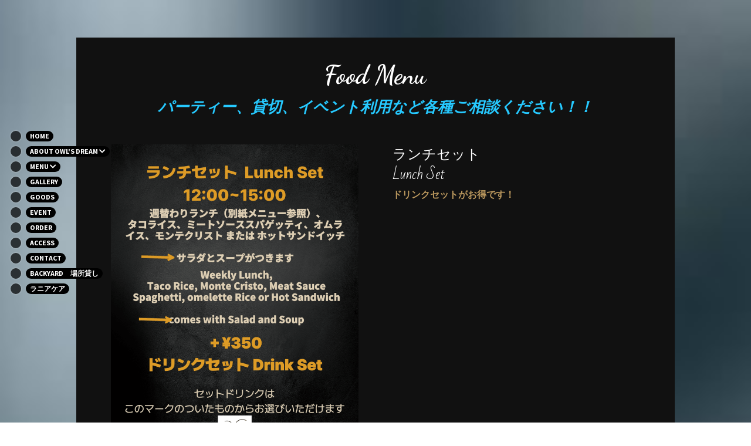

--- FILE ---
content_type: text/html; charset=utf-8
request_url: https://www.owlsdream-chalkart.com/food
body_size: 82480
content:
<!-- Powered by Strikingly.com 4 (1) Jan 17, 2026 at 04:44-->
<!DOCTYPE html>
<html itemscope itemtype='http://schema.org/WebPage' lang='ja' xmlns:og='http://ogp.me/ns#' xmlns='http://www.w3.org/1999/xhtml'>
<head>
<title>Food - Owl's Dream-夢を与える世界にひとつだけのチョークアート</title>
<!-- removing_gon has activated 100%, so we add not_removing_gon rollout for specific user -->
<style>#s-content.s-font-title-dancing-script .s-font-title{font-family:"dancing script",cursive}#s-content.s-font-title-dancing-script .s-font-title:lang(ja){font-family:"dancing script",'Kaiti SC',"ヒラギノ角ゴ Pro W3","Hiragino Kaku Gothic Pro",Osaka,"メイリオ",Meiryo,"ＭＳ Ｐゴシック","MS PGothic",cursive}#s-content.s-font-heading-bad-script .s-font-heading{font-family:"bad script",cursive}#s-content.s-font-heading-bad-script .s-font-heading:lang(ja){font-family:"bad script",'Kaiti SC',"ヒラギノ角ゴ Pro W3","Hiragino Kaku Gothic Pro",Osaka,"メイリオ",Meiryo,"ＭＳ Ｐゴシック","MS PGothic",cursive}</style>
  <script>
//<![CDATA[
window.$S={};$S.app_instances=[];$S.nav=[{"name":"\/home","uid":"fc6ddde6-ba11-45a5-89d8-c955c759cf70","memberOnly":false,"hasPassword":false,"isHomePage":true},{"name":"\/profile","uid":"db3ba9ab-39f8-4bdc-b7c0-5f38cf7f0e54","memberOnly":false,"hasPassword":false,"isHomePage":false},{"name":"\/food","uid":"27cec7fd-778a-49b2-b32e-49479821f9ae","memberOnly":false,"hasPassword":false,"isHomePage":false},{"name":"\/drink","uid":"39ab296e-3950-4b7f-bfd0-511e2e7ae275","memberOnly":false,"hasPassword":false,"isHomePage":false},{"name":"\/gallery","uid":"1a214eaf-2046-4a4b-b7d9-9317e1c706e5","memberOnly":false,"hasPassword":false,"isHomePage":false},{"name":"\/access","uid":"c673f09e-6f9b-470d-a5ea-825f315fdbe0","memberOnly":false,"hasPassword":false,"isHomePage":false},{"name":"\/contact","uid":"692bd162-cdf2-44e5-a064-a35d006aadf3","memberOnly":false,"hasPassword":false,"isHomePage":false},{"name":"\/what-is-chalkart","uid":"22fef885-6c2a-4a62-9f42-998b4ea176b1","memberOnly":false,"hasPassword":false,"isHomePage":false},{"name":"\/order","uid":"6ad367c0-6c7f-44fc-a587-3ce209614c61","memberOnly":false,"hasPassword":false,"isHomePage":false},{"name":"\/event","uid":"f166827f-3217-447b-8a61-88aa759ae797","memberOnly":false,"hasPassword":false,"isHomePage":false},{"name":"\/art-cafe-bar","uid":"63c8a9ad-5084-4de1-b18c-767be0784cb9","memberOnly":false,"hasPassword":false,"isHomePage":false},{"name":"\/goods","uid":"3b875825-e417-4a6c-9d8e-82f3b2f24f7b","memberOnly":false,"hasPassword":false,"isHomePage":false},{"name":"\/1","uid":"a8f01c1e-9098-4b9e-9965-d0536178b6b9","memberOnly":false,"hasPassword":false,"isHomePage":false},{"name":"\/backyard","uid":"5d62d579-2d05-44f1-a27d-c95b8e32eb5d","memberOnly":false,"hasPassword":false,"isHomePage":false}];$S.conf={"SUPPORTED_CURRENCY":[{"code":"AED","symbol":"\u062f.\u0625","decimal":".","thousand":",","precision":2,"name":"\u30a2\u30e9\u30d6\u9996\u9577\u56fd\u9023\u90a6\u30c7\u30a3\u30eb\u30cf\u30e0"},{"code":"AFN","symbol":"\u060b","decimal":".","thousand":",","precision":2,"name":"\u30a2\u30d5\u30ac\u30f3\u30a2\u30d5\u30ac\u30cb"},{"code":"ALL","symbol":"Lek","decimal":",","thousand":".","precision":2,"name":"\u30a2\u30eb\u30d0\u30cb\u30a2 \u30ec\u30af"},{"code":"AMD","symbol":"\u058f","decimal":",","thousand":".","precision":2,"name":"\u30a2\u30eb\u30e1\u30cb\u30a2 \u30c9\u30e9\u30e0"},{"code":"ANG","symbol":"\u0192","decimal":",","thousand":".","precision":2,"name":"\u30aa\u30e9\u30f3\u30c0\u9818\u30a2\u30f3\u30c6\u30a3\u30eb \u30ae\u30eb\u30c0\u30fc"},{"code":"AOA","symbol":"Kz","decimal":",","thousand":".","precision":2,"name":"\u30a2\u30f3\u30b4\u30e9 \u30af\u30ef\u30f3\u30b6"},{"code":"ARS","symbol":"$","decimal":",","thousand":".","precision":2,"name":"\u30a2\u30eb\u30bc\u30f3\u30c1\u30f3 \u30da\u30bd"},{"code":"AUD","symbol":"A$","decimal":".","thousand":" ","precision":2,"name":"\u30aa\u30fc\u30b9\u30c8\u30e9\u30ea\u30a2\u30c9\u30eb"},{"code":"AWG","symbol":"\u0192","decimal":".","thousand":",","precision":2,"name":"\u30a2\u30eb\u30d0 \u30ae\u30eb\u30c0\u30fc"},{"code":"AZN","symbol":"\u20bc","decimal":".","thousand":",","precision":2,"name":"\u30a2\u30bc\u30eb\u30d0\u30a4\u30b8\u30e3\u30f3 \u30de\u30ca\u30c8"},{"code":"BAM","symbol":"KM","decimal":",","thousand":".","precision":2,"name":"\u30dc\u30b9\u30cb\u30a2 \u30de\u30eb\u30af (BAM)"},{"code":"BBD","symbol":"$","decimal":".","thousand":",","precision":2,"name":"\u30d0\u30eb\u30d0\u30c9\u30b9 \u30c9\u30eb"},{"code":"BDT","symbol":"Tk","decimal":".","thousand":",","precision":2,"name":"\u30d0\u30f3\u30b0\u30e9\u30c7\u30b7\u30e5\u30bf\u30ab"},{"code":"BGN","symbol":"\u043b\u0432","decimal":",","thousand":".","precision":2,"name":"\u30d6\u30eb\u30ac\u30ea\u30a2 \u65b0\u30ec\u30d5"},{"code":"BHD","symbol":"\u062f.\u0628","decimal":".","thousand":",","precision":3,"name":"\u30d0\u30fc\u30ec\u30fc\u30f3\u30c7\u30a3\u30ca\u30fc\u30eb"},{"code":"BIF","symbol":"FBu","decimal":".","thousand":",","precision":0,"name":"\u30d6\u30eb\u30f3\u30b8 \u30d5\u30e9\u30f3"},{"code":"BMD","symbol":"$","decimal":".","thousand":",","precision":2,"name":"\u30d0\u30df\u30e5\u30fc\u30c0 \u30c9\u30eb"},{"code":"BND","symbol":"$","decimal":".","thousand":",","precision":2,"name":"\u30d6\u30eb\u30cd\u30a4 \u30c9\u30eb"},{"code":"BOB","symbol":"$b","decimal":",","thousand":".","precision":2,"name":"\u30dc\u30ea\u30d3\u30a2 \u30dc\u30ea\u30d3\u30a2\u30fc\u30ce"},{"code":"BRL","symbol":"R$","decimal":",","thousand":".","precision":2,"name":"\u30d6\u30e9\u30b8\u30eb\u30ec\u30a2\u30eb","format":"%s %v"},{"code":"BSD","symbol":"$","decimal":".","thousand":",","precision":2,"name":"\u30d0\u30cf\u30de \u30c9\u30eb"},{"code":"BTN","symbol":"Nu.","decimal":".","thousand":",","precision":2,"name":"\u30d6\u30fc\u30bf\u30f3\u30cb\u30e5\u30eb\u30bf\u30e0"},{"code":"BWP","symbol":"P","decimal":".","thousand":",","precision":2,"name":"\u30dc\u30c4\u30ef\u30ca \u30d7\u30e9"},{"code":"BYN","symbol":"Br","decimal":".","thousand":",","precision":2,"name":"\u30d9\u30e9\u30eb\u30fc\u30b7 \u30eb\u30fc\u30d6\u30eb"},{"code":"BZD","symbol":"BZ$","decimal":".","thousand":",","precision":2,"name":"\u30d9\u30ea\u30fc\u30ba \u30c9\u30eb"},{"code":"CAD","symbol":"$","decimal":".","thousand":",","precision":2,"name":"\u30ab\u30ca\u30c0\u30c9\u30eb"},{"code":"CDF","symbol":"FC","decimal":".","thousand":",","precision":2,"name":"\u30b3\u30f3\u30b4 \u30d5\u30e9\u30f3"},{"code":"CHF","symbol":"CHF","decimal":".","thousand":"'","precision":2,"name":"\u30b9\u30a4\u30b9\u30d5\u30e9\u30f3","format":"%s %v"},{"code":"CLP","symbol":"$","decimal":"","thousand":".","precision":0,"name":"\u30c1\u30ea\u30da\u30bd"},{"code":"CNY","symbol":"\u00a5","decimal":".","thousand":",","precision":2,"name":"\u4e2d\u56fd\u4eba\u6c11\u5143"},{"code":"CRC","symbol":"\u20a1","decimal":",","thousand":".","precision":2,"name":"\u30b3\u30b9\u30bf\u30ea\u30ab \u30b3\u30ed\u30f3"},{"code":"CUP","symbol":"$","decimal":".","thousand":",","precision":2,"name":"\u30ad\u30e5\u30fc\u30d0\u30da\u30bd"},{"code":"CVE","symbol":"$","decimal":".","thousand":",","precision":2,"name":"\u30ab\u30fc\u30dc\u30d9\u30eb\u30c7 \u30a8\u30b9\u30af\u30fc\u30c9"},{"code":"CZK","symbol":"K\u010d","decimal":",","thousand":".","precision":2,"name":"\u30c1\u30a7\u30b3\u30b3\u30eb\u30ca","format":"%v %s"},{"code":"DJF","symbol":"Fdj","decimal":".","thousand":",","precision":0,"name":"\u30b8\u30d6\u30c1 \u30d5\u30e9\u30f3"},{"code":"DKK","symbol":"kr","decimal":".","thousand":",","precision":2,"name":"\u30c7\u30f3\u30de\u30fc\u30af\u30af\u30ed\u30fc\u30cd","format":"%v %s"},{"code":"DOP","symbol":"RD$","decimal":".","thousand":",","precision":2,"name":"\u30c9\u30df\u30cb\u30ab \u30da\u30bd"},{"code":"DZD","symbol":"\u062f\u062c","decimal":",","thousand":".","precision":2,"name":"\u30a2\u30eb\u30b8\u30a7\u30ea\u30a2 \u30c7\u30a3\u30ca\u30fc\u30eb"},{"code":"EGP","symbol":"E\u00a3","decimal":".","thousand":",","precision":2,"name":"\u30a8\u30b8\u30d7\u30c8 \u30dd\u30f3\u30c9"},{"code":"ERN","symbol":"Nkf","decimal":".","thousand":",","precision":2,"name":"\u30a8\u30ea\u30c8\u30ea\u30a2\u306e\u30ca\u30af\u30d5\u30a1"},{"code":"ETB","symbol":"Br","decimal":".","thousand":",","precision":2,"name":"\u30a8\u30c1\u30aa\u30d4\u30a2 \u30d6\u30eb"},{"code":"EUR","symbol":"\u20ac","decimal":",","thousand":".","precision":2,"name":"\u30e6\u30fc\u30ed","format":"%v %s"},{"code":"FJD","symbol":"$","decimal":".","thousand":",","precision":2,"name":"\u30d5\u30a3\u30b8\u30fc\u8af8\u5cf6 \u30c9\u30eb"},{"code":"FKP","symbol":"\u00a3","decimal":".","thousand":",","precision":2,"name":"\u30d5\u30a9\u30fc\u30af\u30e9\u30f3\u30c9\uff08\u30de\u30eb\u30d3\u30ca\u30b9\uff09\u8af8\u5cf6 \u30dd\u30f3\u30c9"},{"code":"GBP","symbol":"\u00a3","decimal":".","thousand":",","precision":2,"name":"\u82f1\u56fd\u30dd\u30f3\u30c9"},{"code":"GEL","symbol":"\u10da","decimal":",","thousand":".","precision":2,"name":"\u30b8\u30e7\u30fc\u30b8\u30a2 \u30e9\u30ea"},{"code":"GGP","symbol":"\u00a3","decimal":".","thousand":",","precision":2,"name":"\u30ac\u30fc\u30f3\u30b8\u30fc\u30dd\u30f3\u30c9"},{"code":"GHS","symbol":"GH\u20b5","decimal":".","thousand":",","precision":2,"name":"\u30ac\u30fc\u30ca \u30bb\u30c7\u30a3"},{"code":"GIP","symbol":"\u00a3","decimal":".","thousand":",","precision":2,"name":"\u30b8\u30d6\u30e9\u30eb\u30bf\u30eb \u30dd\u30f3\u30c9"},{"code":"GMD","symbol":"D","decimal":".","thousand":",","precision":2,"name":"\u30ac\u30f3\u30d3\u30a2 \u30c0\u30e9\u30b7"},{"code":"GNF","symbol":"\u20a3","decimal":".","thousand":",","precision":0,"name":"\u30ae\u30cb\u30a2 \u30d5\u30e9\u30f3"},{"code":"GTQ","symbol":"Q","decimal":".","thousand":",","precision":2,"name":"\u30b0\u30a2\u30c6\u30de\u30e9 \u30b1\u30c4\u30a1\u30eb"},{"code":"GYD","symbol":"G$","decimal":".","thousand":",","precision":2,"name":"\u30ac\u30a4\u30a2\u30ca \u30c9\u30eb"},{"code":"HKD","symbol":"HK$","decimal":".","thousand":",","precision":2,"name":"\u9999\u6e2f\u30c9\u30eb"},{"code":"HNL","symbol":"L","decimal":".","thousand":",","precision":2,"name":"\u30db\u30f3\u30b8\u30e5\u30e9\u30b9 \u30ec\u30f3\u30d4\u30e9"},{"code":"HRK","symbol":"kn","decimal":".","thousand":",","precision":2,"name":"\u30af\u30ed\u30a2\u30c1\u30a2 \u30af\u30fc\u30ca"},{"code":"HTG","symbol":"G","decimal":".","thousand":",","precision":2,"name":"\u30cf\u30a4\u30c1 \u30b0\u30fc\u30eb\u30c9"},{"code":"HUF","symbol":"Ft","decimal":"","thousand":",","precision":0,"name":"\u30cf\u30f3\u30ac\u30ea\u30fc\u30d5\u30a9\u30ea\u30f3\u30c8","format":"%v %s"},{"code":"ILS","symbol":"\u20aa","decimal":".","thousand":",","precision":2,"name":"\u30a4\u30b9\u30e9\u30a8\u30eb\u30b7\u30a7\u30b1\u30eb"},{"code":"IMP","symbol":"\u00a3","decimal":".","thousand":",","precision":2,"name":"\u30de\u30f3\u5cf6\u30dd\u30f3\u30c9"},{"code":"INR","symbol":"\u20b9","decimal":".","thousand":",","precision":2,"name":"\u30a4\u30f3\u30c9\u30eb\u30d4\u30fc"},{"code":"IQD","symbol":"\u062f.\u0639","decimal":".","thousand":",","precision":3,"name":"\u30a4\u30e9\u30af\u30c7\u30a3\u30ca\u30fc\u30eb"},{"code":"IRR","symbol":"\u062a\u0648\u0645\u0627\u0646","decimal":".","thousand":",","precision":2,"name":"\u30a4\u30e9\u30f3\u30ea\u30a2\u30eb"},{"code":"ISK","symbol":"kr","decimal":",","thousand":".","precision":2,"name":"\u30a2\u30a4\u30b9\u30e9\u30f3\u30c9 \u30af\u30ed\u30fc\u30ca"},{"code":"JEP","symbol":"\u00a3","decimal":".","thousand":",","precision":2,"name":"\u30b8\u30e3\u30fc\u30b8\u30fc\u30fb\u30dd\u30f3\u30c9"},{"code":"JMD","symbol":"J$","decimal":".","thousand":",","precision":2,"name":"\u30b8\u30e3\u30de\u30a4\u30ab\u30c9\u30eb"},{"code":"JOD","symbol":"JD","decimal":".","thousand":",","precision":3,"name":"\u30e8\u30eb\u30c0\u30f3 \u30c7\u30a3\u30ca\u30fc\u30eb"},{"code":"JPY","symbol":"\u00a5","decimal":"","thousand":",","precision":0,"name":"\u65e5\u672c\u5186","format":"%s %v"},{"code":"KES","symbol":"KSh","decimal":".","thousand":",","precision":2,"name":"\u30b1\u30cb\u30a2 \u30b7\u30ea\u30f3\u30b0"},{"code":"KGS","symbol":"\u043b\u0432","decimal":",","thousand":".","precision":2,"name":"\u30ad\u30eb\u30ae\u30b9\u30bf\u30f3 \u30bd\u30e0"},{"code":"KHR","symbol":"\u17db","decimal":".","thousand":",","precision":2,"name":"\u30ab\u30f3\u30dc\u30b8\u30a2 \u30ea\u30a8\u30eb"},{"code":"KMF","symbol":"CF","decimal":".","thousand":",","precision":0,"name":"\u30b3\u30e2\u30ed \u30d5\u30e9\u30f3"},{"code":"KPW","symbol":"\u20a9","decimal":".","thousand":",","precision":2,"name":"\u5317\u671d\u9bae\u30a6\u30a9\u30f3"},{"code":"KRW","symbol":"\uc6d0","decimal":"","thousand":",","precision":0,"name":"\u97d3\u56fd\u30a6\u30a9\u30f3","format":"%v %s"},{"code":"KWD","symbol":"\u062f.\u0643","decimal":".","thousand":",","precision":3,"name":"\u30af\u30a6\u30a7\u30fc\u30c8 \u30c7\u30a3\u30ca\u30fc\u30eb"},{"code":"KYD","symbol":"CI$","decimal":".","thousand":",","precision":2,"name":"\u30b1\u30a4\u30de\u30f3\u8af8\u5cf6 \u30c9\u30eb"},{"code":"KZT","symbol":"\u20b8","decimal":",","thousand":".","precision":2,"name":"\u30ab\u30b6\u30d5\u30b9\u30bf\u30f3 \u30c6\u30f3\u30b2"},{"code":"LBP","symbol":"LL","decimal":".","thousand":",","precision":2,"name":"\u30ec\u30d0\u30ce\u30f3 \u30dd\u30f3\u30c9"},{"code":"LKR","symbol":"\u20a8","decimal":".","thousand":",","precision":2,"name":"\u30b9\u30ea\u30e9\u30f3\u30ab \u30eb\u30d4\u30fc"},{"code":"LRD","symbol":"LR$","decimal":".","thousand":",","precision":2,"name":"\u30ea\u30d9\u30ea\u30a2 \u30c9\u30eb"},{"code":"LSL","symbol":"M","decimal":".","thousand":",","precision":2,"name":"\u30ec\u30bd\u30c8 \u30ed\u30c6\u30a3"},{"code":"LYD","symbol":"LD","decimal":".","thousand":",","precision":3,"name":"\u30ea\u30d3\u30a2\u30c7\u30a3\u30ca\u30fc\u30eb"},{"code":"MAD","symbol":"\u062f.\u0645.","decimal":",","thousand":".","precision":2,"name":"\u30e2\u30ed\u30c3\u30b3 \u30c7\u30a3\u30eb\u30cf\u30e0"},{"code":"MDL","symbol":"L","decimal":",","thousand":".","precision":2,"name":"\u30e2\u30eb\u30c9\u30d0 \u30ec\u30a4"},{"code":"MGA","symbol":"Ar","decimal":".","thousand":",","precision":0,"name":"\u30de\u30c0\u30ac\u30b9\u30ab\u30eb \u30a2\u30ea\u30a2\u30ea"},{"code":"MKD","symbol":"\u0434\u0435\u043d","decimal":",","thousand":".","precision":2,"name":"\u30de\u30b1\u30c9\u30cb\u30a2 \u30c7\u30ca\u30eb"},{"code":"MMK","symbol":"Ks","decimal":".","thousand":",","precision":2,"name":"\u30df\u30e3\u30f3\u30de\u30fc \u30c1\u30e3\u30c3\u30c8"},{"code":"MNT","symbol":"\u20ae","decimal":".","thousand":",","precision":2,"name":"\u30e2\u30f3\u30b4\u30eb \u30c8\u30b0\u30ed\u30b0"},{"code":"MOP","symbol":"MOP$","decimal":".","thousand":",","precision":2,"name":"\u30de\u30ab\u30aa \u30d1\u30bf\u30ab"},{"code":"MRO","symbol":"UM","decimal":".","thousand":",","precision":2,"name":"\u30e2\u30fc\u30ea\u30bf\u30cb\u30a2 \u30a6\u30ae\u30a2"},{"code":"MRU","symbol":"UM","decimal":".","thousand":",","precision":2,"name":"Mauritanian ouguiya"},{"code":"MUR","symbol":"\u20a8","decimal":".","thousand":",","precision":2,"name":"\u30e2\u30fc\u30ea\u30b7\u30e3\u30b9 \u30eb\u30d4\u30fc"},{"code":"MVR","symbol":"Rf","decimal":".","thousand":",","precision":2,"name":"\u30e2\u30eb\u30c7\u30a3\u30d6\u8af8\u5cf6 \u30eb\u30d5\u30a3\u30a2"},{"code":"MWK","symbol":"K","decimal":".","thousand":",","precision":2,"name":"\u30de\u30e9\u30a6\u30a3 \u30af\u30ef\u30c1\u30e3"},{"code":"MXN","symbol":"$","decimal":".","thousand":",","precision":2,"name":"\u30e1\u30ad\u30b7\u30b3\u30da\u30bd"},{"code":"MYR","symbol":"RM","decimal":".","thousand":",","precision":2,"name":"\u30de\u30ec\u30fc\u30b7\u30a2\u30ea\u30f3\u30ae\u30c3\u30c8"},{"code":"MZN","symbol":"MT","decimal":",","thousand":".","precision":2,"name":"\u30e2\u30b6\u30f3\u30d3\u30fc\u30af \u30e1\u30c6\u30a3\u30ab\u30eb"},{"code":"NAD","symbol":"N$","decimal":".","thousand":",","precision":2,"name":"\u30ca\u30df\u30d3\u30a2 \u30c9\u30eb"},{"code":"NGN","symbol":"\u20a6","decimal":".","thousand":",","precision":2,"name":"\u30ca\u30a4\u30b8\u30a7\u30ea\u30a2 \u30ca\u30a4\u30e9"},{"code":"NIO","symbol":"C$","decimal":".","thousand":",","precision":2,"name":"\u30cb\u30ab\u30e9\u30b0\u30a2 \u30b3\u30eb\u30c9\u30d0 \u30aa\u30ed"},{"code":"NOK","symbol":"kr","decimal":",","thousand":".","precision":2,"name":"\u30ce\u30eb\u30a6\u30a7\u30fc\u30af\u30ed\u30fc\u30cd","format":"%v %s"},{"code":"NPR","symbol":"\u20a8","decimal":".","thousand":",","precision":2,"name":"\u30cd\u30d1\u30fc\u30eb \u30eb\u30d4\u30fc"},{"code":"NZD","symbol":"$","decimal":".","thousand":",","precision":2,"name":"\u30cb\u30e5\u30fc\u30b8\u30fc\u30e9\u30f3\u30c9\u30c9\u30eb"},{"code":"OMR","symbol":"\u0631.\u0639.","decimal":".","thousand":",","precision":3,"name":"\u30aa\u30de\u30fc\u30f3\u30fb\u30ea\u30a2\u30eb"},{"code":"PAB","symbol":"B\/.","decimal":".","thousand":",","precision":2,"name":"\u30d1\u30ca\u30de \u30d0\u30eb\u30dc\u30a2"},{"code":"PEN","symbol":"S\/.","decimal":".","thousand":",","precision":2,"name":"\u30cc\u30a8\u30dc\u30bd\u30eb"},{"code":"PGK","symbol":"K","decimal":".","thousand":",","precision":2,"name":"\u30d1\u30d7\u30a2\u30cb\u30e5\u30fc\u30ae\u30cb\u30a2 \u30ad\u30ca"},{"code":"PHP","symbol":"\u20b1","decimal":".","thousand":",","precision":2,"name":"\u30d5\u30a3\u30ea\u30d4\u30f3\u30da\u30bd"},{"code":"PKR","symbol":"\u20a8","decimal":".","thousand":",","precision":2,"name":"\u30d1\u30ad\u30b9\u30bf\u30f3 \u30eb\u30d4\u30fc"},{"code":"PLN","symbol":"z\u0142","decimal":",","thousand":" ","precision":2,"name":"\u30dd\u30fc\u30e9\u30f3\u30c9\u30ba\u30ed\u30c1","format":"%v %s"},{"code":"PYG","symbol":"\u20b2","decimal":",","thousand":".","precision":0,"name":"\u30d1\u30e9\u30b0\u30a2\u30a4 \u30b0\u30a2\u30e9\u30cb"},{"code":"QAR","symbol":"\u0631.\u0642","decimal":".","thousand":",","precision":2,"name":"\u30ab\u30bf\u30fc\u30eb \u30ea\u30a2\u30eb"},{"code":"RON","symbol":"lei","decimal":",","thousand":".","precision":2,"name":"\u30eb\u30fc\u30de\u30cb\u30a2 \u30ec\u30a4"},{"code":"RSD","symbol":"\u0434\u0438\u043d","decimal":",","thousand":".","precision":2,"name":"\u30c7\u30a3\u30ca\u30fc\u30eb (\u30bb\u30eb\u30d3\u30a2)"},{"code":"RUB","symbol":"\u20bd","decimal":",","thousand":".","precision":2,"name":"\u30ed\u30b7\u30a2\u30eb\u30fc\u30d6\u30eb","format":"%v %s"},{"code":"RWF","symbol":"FRw","decimal":".","thousand":",","precision":0,"name":"\u30eb\u30ef\u30f3\u30c0 \u30d5\u30e9\u30f3"},{"code":"SAR","symbol":"\u0631.\u0633","decimal":".","thousand":",","precision":2,"name":"\u30b5\u30a6\u30b8 \u30ea\u30e4\u30eb"},{"code":"SBD","symbol":"SI$","decimal":".","thousand":",","precision":2,"name":"\u30bd\u30ed\u30e2\u30f3\u8af8\u5cf6 \u30c9\u30eb"},{"code":"SCR","symbol":"SRe","decimal":".","thousand":",","precision":2,"name":"\u30bb\u30fc\u30b7\u30a7\u30eb \u30eb\u30d4\u30fc"},{"code":"SDG","symbol":"SDG","decimal":".","thousand":",","precision":2,"name":"\u30b9\u30fc\u30c0\u30f3\u30dd\u30f3\u30c9"},{"code":"SEK","symbol":"kr","decimal":".","thousand":" ","precision":2,"name":"\u30b9\u30a6\u30a7\u30fc\u30c7\u30f3 \u30af\u30ed\u30fc\u30ca","format":"%v %s"},{"code":"SGD","symbol":"S$","decimal":".","thousand":",","precision":2,"name":"\u30b7\u30f3\u30ac\u30dd\u30fc\u30eb\u30c9\u30eb"},{"code":"SHP","symbol":"\u00a3","decimal":".","thousand":",","precision":2,"name":"\u30bb\u30f3\u30c8\u30d8\u30ec\u30ca\u5cf6 \u30dd\u30f3\u30c9"},{"code":"SLL","symbol":"Le","decimal":".","thousand":",","precision":2,"name":"\u30b7\u30a8\u30e9\u30ec\u30aa\u30cd \u30ec\u30aa\u30f3"},{"code":"SOS","symbol":"S","decimal":".","thousand":",","precision":2,"name":"\u30bd\u30de\u30ea\u30a2 \u30b7\u30ea\u30f3\u30b0"},{"code":"SRD","symbol":"$","decimal":",","thousand":".","precision":2,"name":"\u30b9\u30ea\u30ca\u30e0 \u30c9\u30eb"},{"code":"SSP","symbol":"SS\u00a3","decimal":".","thousand":",","precision":2,"name":"\u5357\u30b9\u30fc\u30c0\u30f3\u30dd\u30f3\u30c9"},{"code":"STD","symbol":"Db","decimal":".","thousand":",","precision":2,"name":"\u30b5\u30f3\u30c8\u30e1\u30fb\u30d7\u30ea\u30f3\u30b7\u30da \u30c9\u30d6\u30e9"},{"code":"STN","symbol":"Db","decimal":".","thousand":",","precision":2,"name":"\u30b5\u30f3\u30c8\u30e1\u30fb\u30d7\u30ea\u30f3\u30b7\u30da\u30fb\u30c9\u30d6\u30e9"},{"code":"SYP","symbol":"LS","decimal":".","thousand":",","precision":2,"name":"Syrian pound"},{"code":"SZL","symbol":"E","decimal":".","thousand":",","precision":2,"name":"\u30b9\u30ef\u30b8\u30e9\u30f3\u30c9 \u30ea\u30e9\u30f3\u30b2\u30cb"},{"code":"THB","symbol":"\u0e3f","decimal":".","thousand":",","precision":2,"name":"\u30bf\u30a4\u30d0\u30fc\u30c4"},{"code":"TJS","symbol":"SM","decimal":".","thousand":",","precision":2,"name":"\u30bf\u30b8\u30ad\u30b9\u30bf\u30f3 \u30bd\u30e2\u30cb"},{"code":"TMT","symbol":"T","decimal":".","thousand":",","precision":2,"name":"\u30c8\u30eb\u30af\u30e1\u30cb\u30b9\u30bf\u30f3\u30de\u30ca\u30c8"},{"code":"TND","symbol":"\u062f.\u062a","decimal":".","thousand":",","precision":3,"name":"\u30c1\u30e5\u30cb\u30b8\u30a2\u30fb\u30c7\u30a3\u30ca\u30fc\u30eb"},{"code":"TOP","symbol":"T$","decimal":".","thousand":",","precision":2,"name":"\u30c8\u30f3\u30ac \u30d1\u30fb\u30a2\u30f3\u30ac"},{"code":"TRY","symbol":"\u20ba","decimal":".","thousand":",","precision":2,"name":"\u65b0\u30c8\u30eb\u30b3\u30ea\u30e9"},{"code":"TTD","symbol":"TT$","decimal":".","thousand":",","precision":2,"name":"\u30c8\u30ea\u30cb\u30c0\u30fc\u30c9\u30c8\u30d0\u30b4 \u30c9\u30eb"},{"code":"TWD","symbol":"NT$","decimal":"","thousand":",","precision":0,"name":"\u65b0\u53f0\u6e7e\u30c9\u30eb"},{"code":"TZS","symbol":"Tsh","decimal":".","thousand":",","precision":2,"name":"\u30bf\u30f3\u30b6\u30cb\u30a2 \u30b7\u30ea\u30f3\u30b0"},{"code":"UAH","symbol":"\u20b4","decimal":".","thousand":",","precision":2,"name":"\u30a6\u30af\u30e9\u30a4\u30ca \u30b0\u30ea\u30d6\u30ca"},{"code":"UGX","symbol":"USh","decimal":".","thousand":",","precision":2,"name":"\u30a6\u30ac\u30f3\u30c0 \u30b7\u30ea\u30f3\u30b0"},{"code":"USD","symbol":"$","decimal":".","thousand":",","precision":2,"name":"\u7c73\u30c9\u30eb"},{"code":"UYU","symbol":"$U","decimal":",","thousand":".","precision":2,"name":"\u30a6\u30eb\u30b0\u30a2\u30a4 \u30da\u30bd"},{"code":"UZS","symbol":"\u043b\u0432","decimal":",","thousand":".","precision":2,"name":"\u30a6\u30ba\u30d9\u30ad\u30b9\u30bf\u30f3 \u30b9\u30e0"},{"code":"VES","symbol":"Bs.S.","decimal":".","thousand":",","precision":2,"name":"\u30d9\u30cd\u30ba\u30a8\u30e9\u306e\u30dc\u30ea\u30d0\u30eb\u30fb\u30bd\u30d9\u30e9\u30ce"},{"code":"VUV","symbol":"VT","decimal":".","thousand":",","precision":0,"name":"\u30d0\u30cc\u30a2\u30c4 \u30d0\u30c4"},{"code":"WST","symbol":"WS$","decimal":".","thousand":",","precision":2,"name":"\u30b5\u30e2\u30a2 \u30bf\u30e9"},{"code":"XAF","symbol":"FCFA","decimal":".","thousand":",","precision":0,"name":"\u4e2d\u592e\u30a2\u30d5\u30ea\u30ab CFA \u30d5\u30e9\u30f3"},{"code":"XCD","symbol":"EC$","decimal":".","thousand":",","precision":2,"name":"\u6771\u30ab\u30ea\u30d6 \u30c9\u30eb"},{"code":"XDR","symbol":"SDR","decimal":".","thousand":"","precision":0,"name":"\u7279\u5225\u62bd\u9078\u6a29"},{"code":"XOF","symbol":"CFA","decimal":".","thousand":",","precision":0,"name":"\u897f\u30a2\u30d5\u30ea\u30ab CFA \u30d5\u30e9\u30f3"},{"code":"XPF","symbol":"\u20a3","decimal":".","thousand":",","precision":0,"name":"CFP \u30d5\u30e9\u30f3"},{"code":"YER","symbol":"\u0631.\u064a","decimal":".","thousand":",","precision":2,"name":"\u30a4\u30a8\u30e1\u30f3 \u30ea\u30a2\u30eb"},{"code":"ZAR","symbol":"R","decimal":".","thousand":",","precision":2,"name":"\u5357\u30a2\u30d5\u30ea\u30ab\u30e9\u30f3\u30c9"},{"code":"ZMW","symbol":"K","decimal":",","thousand":".","precision":2,"name":"\u30b6\u30f3\u30d3\u30a2 \u30af\u30ef\u30c1\u30e3"},{"code":"IDR","symbol":"Rp ","decimal":"","thousand":".","precision":0,"name":"\u30a4\u30f3\u30c9\u30cd\u30b7\u30a2\u30eb\u30d4\u30a2"},{"code":"VND","symbol":"\u20ab","decimal":"","thousand":".","precision":0,"name":"\u30d9\u30c8\u30ca\u30e0\u30c9\u30f3","format":"%v%s"},{"code":"LAK","symbol":"\u20ad","decimal":".","thousand":",","precision":2,"name":"\u30e9\u30aa\u30b9 \u30ad\u30fc\u30d7"},{"code":"COP","symbol":"$","decimal":".","thousand":",","precision":0,"name":"\u30b3\u30ed\u30f3\u30d3\u30a2\u30da\u30bd"}],"pages_show_static_path":"https:\/\/static-assets.strikinglycdn.com\/pages_show_static-bc1f19a55f2b44d4730b53552286eb27fea2e9da8282fb2743c9147c736f5092.js","keenio_collection":"strikingly_pageviews","keenio_collection_sharding":"strikingly_pageviews-11500001-11600000","keenio_pbs_impression_collection":"strikingly_pbs_impression","keenio_pbs_conversion_collection":"strikingly_pbs_conversion","keenio_pageservice_imageshare_collection":"strikingly_pageservice_imageshare","keenio_page_socialshare_collection":"strikingly_page_socialshare","keenio_page_framing_collection":"strikingly_page_framing","keenio_file_download_collection":"strikingly_file_download","keenio_ecommerce_buyer_landing":"strikingly_ecommerce_buyer_landing","keenio_ecommerce_buyer_viewed_checkout_dialog":"strikingly_ecommerce_buyer_viewed_checkout_dialog","keenio_ecommerce_buyer_completed_shipping_address":"strikingly_ecommerce_buyer_completed_shipping_address","keenio_ecommerce_buyer_selected_payment_method":"strikingly_ecommerce_buyer_selected_payment_method","keenio_ecommerce_buyer_canceled_order":"strikingly_ecommerce_buyer_canceled_order","keenio_ecommerce_buyer_added_item_to_cart":"strikingly_ecommerce_buyer_added_item_to_cart","keenio_events_collection":"strikingly_events","is_screenshot_rendering":false,"ecommerce_stripe_alipay":false,"headless_render":null,"wx_instant_follow":false,"is_google_analytics_enabled":true,"is_strikingly_analytics_enabled":true,"is_from_site_to_app":false,"is_weitie":false,"weitie_post_id":null,"weitie_meta_info":null,"weitie_slogan":"\u65e0\u9700\u6ce8\u518c\u7684\u53d1\u5e16\u795e\u5668","gdpr_compliance_feature":false,"strikingly_live_chat_settings":null,"FACEBOOK_APP_ID":"138736959550286","FACEBOOK_PERMS":"email"};$S.fonts=null;$S.live_site=true;$S.user_meta={"user_type":"","live_chat_branding":false,"oneClickShareInfo":null};$S.global_conf={"premium_apps":["HtmlApp","EcwidApp","MailChimpApp","CeleryApp","LocuApp"],"environment":"production","env":"production","host_suffix":"strikingly.com","asset_url":"https:\/\/static-assets.strikinglycdn.com","locale":"ja","in_china":false,"country_code":null,"browser_locale":null,"is_sxl":false,"china_optimization":false,"enable_live_chat":true,"enable_internal_footer_layout":["33212390","11376106","13075825","12954266","11479862","28250243","28142805","28250455","28250492","23063547","28250512","23063531","28250538","28250791","23063511","28250526","28250588","28250582","28250575","28250570","23063556","28250565","13128850","13075827","13033035","13107039","12989659","12954536","13029321","12967243","12935703","13128849","189186","23559408","22317661","23559972","23559402","23559419","23559961","23559424","23568836","23559400","23559427","23559394","23559955","23559949","23568824","23559953","22317663","13032471","13070869","13107041","13100761","13100763","13039483","12989656","12935476","13029732","13070868","13115975","13115977","12967468"],"user_image_cdn":{"qn":"\/\/user-assets.sxlcdn.com","s":"\/\/custom-images.strikinglycdn.com"},"GROWINGIO_API_KEY":null,"BAIDU_API_KEY":null,"SEGMENTIO_API_KEY":"eb3txa37hi","FACEBOOK_APP_ID":"138736959550286","WECHAT_APP_ID":null,"WECHAT_MP_APP_ID":"","KEEN_IO_PROJECT_ID":"5317e03605cd66236a000002","KEEN_IO_WRITE_KEY":"[base64]","FIREBASE_URL":"bobcat.firebaseIO.com","CLOUDINARY_CLOUD_NAME":"hrscywv4p","CLOUDINARY_PRESET":"oxbxiyxl","rollout":{"background_for_all_sections":false,"crm_livechat":true,"stripe_payer_email":false,"stripe_alipay":true,"stripe_wechatpay":true,"stripe_afterpay":true,"stripe_klarna":true,"paynow_unionpay":true,"tw_payment_registration_upgrade":true,"new_checkout_design":true,"checkout_form_integration":true,"s6_feature":true,"customize_image_appearance":true,"advanced_section_layout_setting":true,"google_invisible_recaptcha":true,"invisible_hcaptcha":false,"show_dummy_data_in_editor":true,"show_dummy_data_in_cro_editor":true,"mobile_editor_2023":true,"mobile_editor_2023_part3":true,"vertical_alignment_2023":true,"enable_migrate_page_data":true,"enable_section_smart_binding":true,"portfolio_region_options":false,"domain_connection_v2":true,"new_blog_editor":true,"new_blog_editor_disabled":false,"draft_editor":true,"disable_draft_editor":false,"new_blog_layout":true,"new_store_layout":true,"gallery_section_2021":true,"strikingly_618":false,"nav_2021":true,"can_use_section_default_format":true,"can_use_section_text_align":true,"section_improvements_part1":true,"nav_2021_off":false,"nav_2023":true,"delay_gon":false,"shake_ssr_gon":false,"feature_list_2023":true,"pbs_i18n":true,"support_sca":false,"dlz_badge":false,"show_kickstart_entry_in_dashboard_support_widget":true,"need_html_custom_code_review":true,"has_hydrated_sections":false,"show_support_widget_in_live_site":false,"wechat_sharing":false,"new_wechat_oauth":false,"midtrans_payments":false,"pbs_variation_b":true,"all_currencies":true,"language_region_redirect_options":false,"portfolio_addon_items":false,"custom_review_v2":false},"cookie_categories":{"necessary":["_claim_popup_ref","member_name","authenticationToken","_pbs_i18n_ab_test","__strk_cookie_notification","__is_open_strk_necessary_cookie","__is_open_strk_analytics_cookie","__is_open_strk_preferences_cookie","site_id","crm_chat_token","authenticationToken","member_id","page_nocache","page_password","page_password_uid","return_path_after_verification","return_path_after_page_verification","is_submitted_all"],"preferences":["__strk_cookie_comment_name","__strk_cookie_comment_email"],"analytics":["__strk_session_id"]},"WEITIE_APP_ID":null,"WEITIE_MP_APP_ID":null,"BUGSNAG_FE_API_KEY":"","BUGSNAG_FE_JS_RELEASE_STAGE":"production","google":{"recaptcha_v2_client_key":"6LeRypQbAAAAAGgaIHIak2L7UaH4Mm3iS6Tpp7vY","recaptcha_v2_invisible_client_key":"6LdmtBYdAAAAAJmE1hETf4IHoUqXQaFuJxZPO8tW"},"hcaptcha":{"hcaptcha_checkbox_key":"cd7ccab0-57ca-49aa-98ac-db26473a942a","hcaptcha_invisible_key":"65400c5a-c122-4648-971c-9f7e931cd872"},"kickstart_locale_selection":{"en":"100","de":"100","es":"100","fr":"100","it":"100","nl":"100","pt-BR":"100","fi":"100","no":"100","sv":"100","pl":"100","cs":"100","ro":"100","ar":"100","id":"100","vi":"0","ja":"100","zh-CN":"100","zh-TW":"100"},"honeypot":"1f728d41"};$S.country_list={"europe":{"name":"\u30e8\u30fc\u30ed\u30c3\u30d1","continent":"europe"},"asia":{"name":"\u30a2\u30b8\u30a2","continent":"asia"},"northamerica":{"name":"\u5317\u7c73","continent":"northamerica"},"southamerica":{"name":"\u5357\u30a2\u30e1\u30ea\u30ab","continent":"southamerica"},"australia":{"name":"\u30aa\u30fc\u30b9\u30c8\u30e9\u30ea\u30a2","continent":"australia"},"antarctica":{"name":"\u5357\u6975\u5927\u9678","continent":"antarctica"},"africa":{"name":"\u30a2\u30d5\u30ea\u30ab","continent":"africa"},"ad":{"name":"\u30a2\u30f3\u30c9\u30e9","continent":"europe"},"ae":{"name":"\u30a2\u30e9\u30d6\u9996\u9577\u56fd\u9023\u90a6","continent":"asia"},"af":{"name":"\u30a2\u30d5\u30ac\u30cb\u30b9\u30bf\u30f3","continent":"asia"},"ag":{"name":"\u30a2\u30f3\u30c6\u30a3\u30b0\u30a2\u30fb\u30d0\u30fc\u30d6\u30fc\u30c0","continent":"northamerica"},"ai":{"name":"\u30a2\u30f3\u30b0\u30a4\u30e9","continent":"northamerica"},"al":{"name":"\u30a2\u30eb\u30d0\u30cb\u30a2","continent":"europe"},"am":{"name":"\u30a2\u30eb\u30e1\u30cb\u30a2","continent":"asia"},"an":{"name":"\u30aa\u30e9\u30f3\u30c0\u9818\u30a2\u30f3\u30c6\u30a3\u30eb","continent":"northamerica"},"ao":{"name":"\u30a2\u30f3\u30b4\u30e9","continent":"africa"},"aq":{"name":"\u5357\u6975\u5927\u9678","continent":"antarctica"},"ar":{"name":"\u30a2\u30eb\u30bc\u30f3\u30c1\u30f3","continent":"southamerica"},"as":{"name":"\u7c73\u9818\u30b5\u30e2\u30a2","continent":"australia"},"at":{"name":"\u30aa\u30fc\u30b9\u30c8\u30ea\u30a2","continent":"europe"},"au":{"name":"\u30aa\u30fc\u30b9\u30c8\u30e9\u30ea\u30a2\u9023\u90a6","continent":"australia"},"aw":{"name":"\u30a2\u30eb\u30fc\u30d0","continent":"northamerica"},"ax":{"name":"\u30aa\u30fc\u30e9\u30f3\u30c9\u8af8\u5cf6","continent":"europe"},"az":{"name":"\u30a2\u30bc\u30eb\u30d0\u30a4\u30b8\u30e3\u30f3","continent":"asia"},"ba":{"name":"\u30dc\u30b9\u30cb\u30a2\u30fb\u30d8\u30eb\u30c4\u30a7\u30b4\u30d3\u30ca","continent":"europe"},"bb":{"name":"\u30d0\u30eb\u30d0\u30c9\u30b9","continent":"northamerica"},"bd":{"name":"\u30d0\u30f3\u30b0\u30e9\u30c7\u30b7\u30e5","continent":"asia"},"be":{"name":"\u30d9\u30eb\u30ae\u30fc","continent":"europe"},"bf":{"name":"\u30d6\u30eb\u30ad\u30ca\u30d5\u30a1\u30bd","continent":"africa"},"bg":{"name":"\u30d6\u30eb\u30ac\u30ea\u30a2","continent":"europe"},"bh":{"name":"\u30d0\u30fc\u30ec\u30fc\u30f3","continent":"asia"},"bi":{"name":"\u30d6\u30eb\u30f3\u30b8","continent":"africa"},"bj":{"name":"\u30d9\u30ca\u30f3","continent":"africa"},"bl":{"name":"\u30b5\u30f3\u30d0\u30eb\u30c6\u30eb\u30df","continent":"northamerica"},"bm":{"name":"\u30d0\u30fc\u30df\u30e5\u30fc\u30c0","continent":"northamerica"},"bn":{"name":"\u30d6\u30eb\u30cd\u30a4\u30fb\u30c0\u30eb\u30b5\u30e9\u30fc\u30e0\u56fd","continent":"asia"},"bo":{"name":"\u30dc\u30ea\u30d3\u30a2\u591a\u6c11\u65cf\u56fd","continent":"southamerica"},"bq":{"name":"\u30dc\u30cd\u30fc\u30eb\u3001\u30b7\u30f3\u30c8\u30e6\u30fc\u30b9\u30bf\u30c6\u30a3\u30a6\u30b9\u53ca\u3073\u30b5\u30d0","continent":"northamerica"},"br":{"name":"\u30d6\u30e9\u30b8\u30eb","continent":"southamerica"},"bs":{"name":"\u30d0\u30cf\u30de","continent":"northamerica"},"bt":{"name":"\u30d6\u30fc\u30bf\u30f3","continent":"asia"},"bv":{"name":"\u30d6\u30fc\u30d9\u5cf6","continent":"antarctica"},"bw":{"name":"\u30dc\u30c4\u30ef\u30ca","continent":"africa"},"by":{"name":"\u30d9\u30e9\u30eb\u30fc\u30b7","continent":"europe"},"bz":{"name":"\u30d9\u30ea\u30fc\u30ba","continent":"northamerica"},"ca":{"name":"\u30ab\u30ca\u30c0","continent":"northamerica"},"cc":{"name":"\u30b3\u30b3\u30b9 (\u30ad\u30fc\u30ea\u30f3\u30b0) \u8af8\u5cf6","continent":"asia"},"cd":{"name":"\u30b3\u30f3\u30b4\u6c11\u4e3b\u5171\u548c\u56fd","continent":"africa"},"cf":{"name":"\u4e2d\u592e\u30a2\u30d5\u30ea\u30ab\u5171\u548c\u56fd","continent":"africa"},"cg":{"name":"\u30b3\u30f3\u30b4","continent":"africa"},"ch":{"name":"\u30b9\u30a4\u30b9","continent":"europe"},"ci":{"name":"\u30b3\u30fc\u30c8\u30b8\u30dc\u30ef\u30fc\u30eb","continent":"africa"},"ck":{"name":"\u30af\u30c3\u30af\u8af8\u5cf6","continent":"australia"},"cl":{"name":"\u30c1\u30ea","continent":"southamerica"},"cm":{"name":"\u30ab\u30e1\u30eb\u30fc\u30f3","continent":"africa"},"cn":{"name":"\u4e2d\u56fd","continent":"asia"},"co":{"name":"\u30b3\u30ed\u30f3\u30d3\u30a2","continent":"southamerica"},"cr":{"name":"\u30b3\u30b9\u30bf\u30ea\u30ab","continent":"northamerica"},"cu":{"name":"\u30ad\u30e5\u30fc\u30d0","continent":"northamerica"},"cv":{"name":"\u30ab\u30fc\u30dc\u30f4\u30a7\u30eb\u30c7","continent":"africa"},"cw":{"name":"\u30ad\u30e5\u30e9\u30bd\u30fc","continent":"northamerica"},"cx":{"name":"\u30af\u30ea\u30b9\u30de\u30b9\u5cf6","continent":"asia"},"cy":{"name":"\u30ad\u30d7\u30ed\u30b9","continent":"asia"},"cz":{"name":"\u30c1\u30a7\u30b3\u5171\u548c\u56fd","continent":"europe"},"de":{"name":"\u30c9\u30a4\u30c4","continent":"europe"},"dj":{"name":"\u30b8\u30d6\u30c1","continent":"africa"},"dk":{"name":"\u30c7\u30f3\u30de\u30fc\u30af","continent":"europe"},"dm":{"name":"\u30c9\u30df\u30cb\u30ab","continent":"northamerica"},"do":{"name":"\u30c9\u30df\u30cb\u30ab\u5171\u548c\u56fd","continent":"northamerica"},"dz":{"name":"\u30a2\u30eb\u30b8\u30a7\u30ea\u30a2","continent":"africa"},"ec":{"name":"\u30a8\u30af\u30a2\u30c9\u30eb","continent":"southamerica"},"ee":{"name":"\u30a8\u30b9\u30c8\u30cb\u30a2","continent":"europe"},"eg":{"name":"\u30a8\u30b8\u30d7\u30c8","continent":"africa"},"eh":{"name":"\u897f\u30b5\u30cf\u30e9","continent":"africa"},"er":{"name":"\u30a8\u30ea\u30c8\u30ea\u30a2\u56fd","continent":"africa"},"es":{"name":"\u30b9\u30da\u30a4\u30f3","continent":"europe"},"et":{"name":"\u30a8\u30c1\u30aa\u30d4\u30a2","continent":"africa"},"fi":{"name":"\u30d5\u30a3\u30f3\u30e9\u30f3\u30c9","continent":"europe"},"fj":{"name":"\u30d5\u30a3\u30b8\u30fc","continent":"australia"},"fk":{"name":"\u30d5\u30a9\u30fc\u30af\u30e9\u30f3\u30c9\u8af8\u5cf6 (\u30de\u30eb\u30d3\u30ca\u30b9)","continent":"southamerica"},"fm":{"name":"\u30df\u30af\u30ed\u30cd\u30b7\u30a2\u9023\u90a6","continent":"australia"},"fo":{"name":"\u30d5\u30a7\u30ed\u30fc\u8af8\u5cf6","continent":"europe"},"fr":{"name":"\u30d5\u30e9\u30f3\u30b9","continent":"europe"},"ga":{"name":"\u30ac\u30dc\u30f3","continent":"africa"},"gb":{"name":"\u82f1\u56fd","continent":"europe"},"gd":{"name":"\u30b0\u30ec\u30ca\u30c0","continent":"northamerica"},"ge":{"name":"\u30b0\u30eb\u30b8\u30a2","continent":"asia"},"gf":{"name":"\u4ecf\u9818\u30ae\u30a2\u30ca","continent":"southamerica"},"gg":{"name":"\u30ac\u30fc\u30f3\u30b8\u30fc","continent":"europe"},"gh":{"name":"\u30ac\u30fc\u30ca","continent":"africa"},"gi":{"name":"\u30b8\u30d6\u30e9\u30eb\u30bf\u30eb","continent":"europe"},"gl":{"name":"\u30b0\u30ea\u30fc\u30f3\u30e9\u30f3\u30c9","continent":"northamerica"},"gm":{"name":"\u30ac\u30f3\u30d3\u30a2","continent":"africa"},"gn":{"name":"\u30ae\u30cb\u30a2","continent":"africa"},"gp":{"name":"\u30b0\u30a2\u30c9\u30eb\u30fc\u30d7","continent":"northamerica"},"gq":{"name":"\u8d64\u9053\u30ae\u30cb\u30a2","continent":"africa"},"gr":{"name":"\u30ae\u30ea\u30b7\u30e3","continent":"europe"},"gs":{"name":"\u30b5\u30a6\u30b9\u30b8\u30e7\u30fc\u30b8\u30a2\u53ca\u3073\u30b5\u30a6\u30b9\u30b5\u30f3\u30c9\u30a6\u30a3\u30c3\u30c1\u8af8\u5cf6","continent":"antarctica"},"gt":{"name":"\u30b0\u30a2\u30c6\u30de\u30e9","continent":"northamerica"},"gu":{"name":"\u30b0\u30a2\u30e0","continent":"australia"},"gw":{"name":"\u30ae\u30cb\u30a2\u30d3\u30b5\u30a6","continent":"africa"},"gy":{"name":"\u30ac\u30a4\u30a2\u30ca","continent":"southamerica"},"hk":{"name":"\u4e2d\u56fd\u306e\u9999\u6e2f\u7279\u5225\u884c\u653f\u533a","continent":"asia"},"hm":{"name":"\u30cf\u30fc\u30c9\u5cf6\u53ca\u3073\u30de\u30af\u30c9\u30ca\u30eb\u30c9\u8af8\u5cf6","continent":"antarctica"},"hn":{"name":"\u30db\u30f3\u30b8\u30e5\u30e9\u30b9","continent":"northamerica"},"hr":{"name":"\u30af\u30ed\u30a2\u30c1\u30a2","continent":"europe"},"ht":{"name":"\u30cf\u30a4\u30c1","continent":"northamerica"},"hu":{"name":"\u30cf\u30f3\u30ac\u30ea\u30fc","continent":"europe"},"id":{"name":"\u30a4\u30f3\u30c9\u30cd\u30b7\u30a2","continent":"asia"},"ie":{"name":"\u30a2\u30a4\u30eb\u30e9\u30f3\u30c9","continent":"europe"},"il":{"name":"\u30a4\u30b9\u30e9\u30a8\u30eb","continent":"asia"},"im":{"name":"\u30de\u30f3\u5cf6","continent":"europe"},"in":{"name":"\u30a4\u30f3\u30c9","continent":"asia"},"io":{"name":"\u82f1\u56fd\u30a4\u30f3\u30c9\u6d0b\u9818\u571f","continent":"asia"},"iq":{"name":"\u30a4\u30e9\u30af","continent":"asia"},"ir":{"name":"\u30a4\u30e9\u30f3\u30fb\u30a4\u30b9\u30e9\u30e0\u5171\u548c\u56fd","continent":"asia"},"is":{"name":"\u30a2\u30a4\u30b9\u30e9\u30f3\u30c9","continent":"europe"},"it":{"name":"\u30a4\u30bf\u30ea\u30a2","continent":"europe"},"je":{"name":"\u30b8\u30e3\u30fc\u30b8\u30fc","continent":"europe"},"jm":{"name":"\u30b8\u30e3\u30de\u30a4\u30ab","continent":"northamerica"},"jo":{"name":"\u30e8\u30eb\u30c0\u30f3","continent":"asia"},"jp":{"name":"\u65e5\u672c","continent":"asia"},"ke":{"name":"\u30b1\u30cb\u30a2","continent":"africa"},"kg":{"name":"\u30ad\u30eb\u30ae\u30b9\u30bf\u30f3","continent":"asia"},"kh":{"name":"\u30ab\u30f3\u30dc\u30b8\u30a2","continent":"asia"},"ki":{"name":"\u30ad\u30ea\u30d0\u30b9","continent":"australia"},"km":{"name":"\u30b3\u30e2\u30ed","continent":"africa"},"kn":{"name":"\u30bb\u30f3\u30c8\u30af\u30ea\u30b9\u30c8\u30d5\u30a1\u30fc\u30fb\u30cd\u30fc\u30f4\u30a3\u30b9","continent":"northamerica"},"kp":{"name":"\u671d\u9bae\u6c11\u4e3b\u4e3b\u7fa9\u4eba\u6c11\u5171\u548c\u56fd","continent":"asia"},"kr":{"name":"\u5927\u97d3\u6c11\u56fd (\u97d3\u56fd)","continent":"asia"},"kw":{"name":"\u30af\u30a6\u30a7\u30fc\u30c8","continent":"asia"},"ky":{"name":"\u30b1\u30a4\u30de\u30f3\u8af8\u5cf6","continent":"northamerica"},"kz":{"name":"\u30ab\u30b6\u30d5\u30b9\u30bf\u30f3","continent":"asia"},"la":{"name":"\u30e9\u30aa\u30b9\u4eba\u6c11\u6c11\u4e3b\u5171\u548c\u56fd","continent":"asia"},"lb":{"name":"\u30ec\u30d0\u30ce\u30f3","continent":"asia"},"lc":{"name":"\u30bb\u30f3\u30c8\u30eb\u30b7\u30a2","continent":"northamerica"},"li":{"name":"\u30ea\u30d2\u30c6\u30f3\u30b7\u30e5\u30bf\u30a4\u30f3","continent":"europe"},"lk":{"name":"\u30b9\u30ea\u30e9\u30f3\u30ab","continent":"asia"},"lr":{"name":"\u30ea\u30d9\u30ea\u30a2","continent":"africa"},"ls":{"name":"\u30ec\u30bd\u30c8","continent":"africa"},"lt":{"name":"\u30ea\u30c8\u30a2\u30cb\u30a2","continent":"europe"},"lu":{"name":"\u30eb\u30af\u30bb\u30f3\u30d6\u30eb\u30af","continent":"europe"},"lv":{"name":"\u30e9\u30c8\u30d3\u30a2","continent":"europe"},"ly":{"name":"\u30ea\u30d3\u30a2","continent":"africa"},"ma":{"name":"\u30e2\u30ed\u30c3\u30b3","continent":"africa"},"mc":{"name":"\u30e2\u30ca\u30b3","continent":"europe"},"md":{"name":"\u30e2\u30eb\u30c9\u30d0\u5171\u548c\u56fd","continent":"europe"},"me":{"name":"\u30e2\u30f3\u30c6\u30cd\u30b0\u30ed","continent":"europe"},"mf":{"name":"\u30b5\u30f3\u30de\u30eb\u30bf\u30f3 (\u4ecf\u9818)","continent":"northamerica"},"mg":{"name":"\u30de\u30c0\u30ac\u30b9\u30ab\u30eb","continent":"africa"},"mh":{"name":"\u30de\u30fc\u30b7\u30e3\u30eb\u8af8\u5cf6","continent":"australia"},"mk":{"name":"\u30de\u30b1\u30c9\u30cb\u30a2\u5171\u548c\u56fd","continent":"europe"},"ml":{"name":"\u30de\u30ea","continent":"africa"},"mm":{"name":"\u30df\u30e3\u30f3\u30de\u30fc","continent":"asia"},"mn":{"name":"\u30e2\u30f3\u30b4\u30eb\u56fd","continent":"asia"},"mo":{"name":"\u4e2d\u56fd\u306e\u30de\u30ab\u30aa\u7279\u5225\u884c\u653f\u533a","continent":"asia"},"mp":{"name":"\u5317\u30de\u30ea\u30a2\u30ca\u8af8\u5cf6","continent":"australia"},"mq":{"name":"\u30de\u30eb\u30c6\u30a3\u30cb\u30fc\u30af","continent":"northamerica"},"mr":{"name":"\u30e2\u30fc\u30ea\u30bf\u30cb\u30a2","continent":"africa"},"ms":{"name":"\u30e2\u30f3\u30c8\u30bb\u30e9\u30c8","continent":"northamerica"},"mt":{"name":"\u30de\u30eb\u30bf","continent":"europe"},"mu":{"name":"\u30e2\u30fc\u30ea\u30b7\u30e3\u30b9","continent":"africa"},"mv":{"name":"\u30e2\u30eb\u30c7\u30a3\u30d6","continent":"asia"},"mw":{"name":"\u30de\u30e9\u30a6\u30a4","continent":"africa"},"mx":{"name":"\u30e1\u30ad\u30b7\u30b3","continent":"northamerica"},"my":{"name":"\u30de\u30ec\u30fc\u30b7\u30a2","continent":"asia"},"mz":{"name":"\u30e2\u30b6\u30f3\u30d3\u30fc\u30af","continent":"africa"},"na":{"name":"\u30ca\u30df\u30d3\u30a2","continent":"africa"},"nc":{"name":"\u30cb\u30e5\u30fc\u30ab\u30ec\u30c9\u30cb\u30a2","continent":"australia"},"ne":{"name":"\u30cb\u30b8\u30a7\u30fc\u30eb","continent":"africa"},"nf":{"name":"\u30ce\u30fc\u30d5\u30a9\u30fc\u30af\u5cf6","continent":"australia"},"ng":{"name":"\u30ca\u30a4\u30b8\u30a7\u30ea\u30a2","continent":"africa"},"ni":{"name":"\u30cb\u30ab\u30e9\u30b0\u30a2","continent":"northamerica"},"nl":{"name":"\u30aa\u30e9\u30f3\u30c0","continent":"europe"},"no":{"name":"\u30ce\u30eb\u30a6\u30a7\u30fc","continent":"europe"},"np":{"name":"\u30cd\u30d1\u30fc\u30eb","continent":"asia"},"nr":{"name":"\u30ca\u30a6\u30eb","continent":"australia"},"nu":{"name":"\u30cb\u30a6\u30a8","continent":"australia"},"nz":{"name":"\u30cb\u30e5\u30fc\u30b8\u30fc\u30e9\u30f3\u30c9","continent":"australia"},"om":{"name":"\u30aa\u30de\u30fc\u30f3","continent":"asia"},"pa":{"name":"\u30d1\u30ca\u30de","continent":"northamerica"},"pe":{"name":"\u30da\u30eb\u30fc","continent":"southamerica"},"pf":{"name":"\u4ecf\u9818\u30dd\u30ea\u30cd\u30b7\u30a2","continent":"australia"},"pg":{"name":"\u30d1\u30d7\u30a2\u30cb\u30e5\u30fc\u30ae\u30cb\u30a2","continent":"australia"},"ph":{"name":"\u30d5\u30a3\u30ea\u30d4\u30f3","continent":"asia"},"pk":{"name":"\u30d1\u30ad\u30b9\u30bf\u30f3","continent":"asia"},"pl":{"name":"\u30dd\u30fc\u30e9\u30f3\u30c9","continent":"europe"},"pm":{"name":"\u30b5\u30f3\u30d4\u30a8\u30fc\u30eb\u53ca\u3073\u30df\u30af\u30ed\u30f3","continent":"northamerica"},"pn":{"name":"\u30d4\u30c8\u30b1\u30a2\u30f3","continent":"australia"},"pr":{"name":"\u30d7\u30a8\u30eb\u30c8\u30ea\u30b3","continent":"northamerica"},"ps":{"name":"\u30d1\u30ec\u30b9\u30c1\u30ca","continent":"asia"},"pt":{"name":"\u30dd\u30eb\u30c8\u30ac\u30eb","continent":"europe"},"pw":{"name":"\u30d1\u30e9\u30aa","continent":"australia"},"py":{"name":"\u30d1\u30e9\u30b0\u30a2\u30a4","continent":"southamerica"},"qa":{"name":"\u30ab\u30bf\u30fc\u30eb","continent":"asia"},"re":{"name":"\u30ec\u30e6\u30cb\u30aa\u30f3","continent":"africa"},"ro":{"name":"\u30eb\u30fc\u30de\u30cb\u30a2","continent":"europe"},"rs":{"name":"\u30bb\u30eb\u30d3\u30a2","continent":"europe"},"ru":{"name":"\u30ed\u30b7\u30a2\u9023\u90a6","continent":"europe"},"rw":{"name":"\u30eb\u30ef\u30f3\u30c0","continent":"africa"},"sa":{"name":"\u30b5\u30a6\u30b8\u30a2\u30e9\u30d3\u30a2","continent":"asia"},"sb":{"name":"\u30bd\u30ed\u30e2\u30f3\u8af8\u5cf6","continent":"australia"},"sc":{"name":"\u30bb\u30fc\u30b7\u30a7\u30eb","continent":"africa"},"sd":{"name":"\u30b9\u30fc\u30c0\u30f3","continent":"africa"},"se":{"name":"\u30b9\u30a6\u30a7\u30fc\u30c7\u30f3","continent":"europe"},"sg":{"name":"\u30b7\u30f3\u30ac\u30dd\u30fc\u30eb","continent":"asia"},"sh":{"name":"\u30bb\u30f3\u30c8\u30d8\u30ec\u30ca\u3001\u30a2\u30bb\u30f3\u30b7\u30e7\u30f3\u53ca\u3073\u30c8\u30ea\u30b9\u30bf\u30f3\u30fb\u30c0\u30fb\u30af\u30fc\u30cb\u30e3","continent":"africa"},"si":{"name":"\u30b9\u30ed\u30d9\u30cb\u30a2","continent":"europe"},"sj":{"name":"\u30b9\u30f4\u30a1\u30fc\u30eb\u30d0\u30eb\u53ca\u3073\u30e4\u30f3\u30de\u30a4\u30a8\u30f3","continent":"europe"},"sk":{"name":"\u30b9\u30ed\u30d0\u30ad\u30a2","continent":"europe"},"sl":{"name":"\u30b7\u30a8\u30e9\u30ec\u30aa\u30cd","continent":"africa"},"sm":{"name":"\u30b5\u30f3\u30de\u30ea\u30ce","continent":"europe"},"sn":{"name":"\u30bb\u30cd\u30ac\u30eb","continent":"africa"},"so":{"name":"\u30bd\u30de\u30ea\u30a2","continent":"africa"},"sr":{"name":"\u30b9\u30ea\u30ca\u30e0","continent":"southamerica"},"ss":{"name":"\u5357\u30b9\u30fc\u30c0\u30f3","continent":"africa"},"st":{"name":"\u30b5\u30f3\u30c8\u30e1\u30fb\u30d7\u30ea\u30f3\u30b7\u30da","continent":"africa"},"sv":{"name":"\u30a8\u30eb\u30b5\u30eb\u30d0\u30c9\u30eb","continent":"northamerica"},"sx":{"name":"\u30b5\u30f3\u30de\u30eb\u30bf\u30f3 (\u30aa\u30e9\u30f3\u30c0\u9818)","continent":"northamerica"},"sy":{"name":"\u30b7\u30ea\u30a2\u30fb\u30a2\u30e9\u30d6\u5171\u548c\u56fd","continent":"asia"},"sz":{"name":"\u30b9\u30ef\u30b8\u30e9\u30f3\u30c9","continent":"africa"},"tc":{"name":"\u30bf\u30fc\u30af\u30b9\u53ca\u3073\u30ab\u30a4\u30b3\u30b9\u8af8\u5cf6","continent":"northamerica"},"td":{"name":"\u30c1\u30e3\u30c9","continent":"africa"},"tf":{"name":"\u30d5\u30e9\u30f3\u30b9\u5357\u65b9\u9818\u571f","continent":"antarctica"},"tg":{"name":"\u30c8\u30fc\u30b4","continent":"africa"},"th":{"name":"\u30bf\u30a4","continent":"asia"},"tj":{"name":"\u30bf\u30b8\u30ad\u30b9\u30bf\u30f3","continent":"asia"},"tk":{"name":"\u30c8\u30b1\u30e9\u30a6","continent":"australia"},"tl":{"name":"\u6771\u30c6\u30a3\u30e2\u30fc\u30eb","continent":"asia"},"tm":{"name":"\u30c8\u30eb\u30af\u30e1\u30cb\u30b9\u30bf\u30f3","continent":"asia"},"tn":{"name":"\u30c1\u30e5\u30cb\u30b8\u30a2","continent":"africa"},"to":{"name":"\u30c8\u30f3\u30ac","continent":"australia"},"tr":{"name":"\u30c8\u30eb\u30b3","continent":"europe"},"tt":{"name":"\u30c8\u30ea\u30cb\u30c0\u30fc\u30c9\u30fb\u30c8\u30d0\u30b4","continent":"northamerica"},"tv":{"name":"\u30c4\u30d0\u30eb","continent":"australia"},"tw":{"name":"\u53f0\u6e7e","continent":"asia"},"tz":{"name":"\u30bf\u30cb\u30b6\u30cb\u30a2\u9023\u5408\u5171\u548c\u56fd","continent":"africa"},"ua":{"name":"\u30a6\u30af\u30e9\u30a4\u30ca","continent":"europe"},"ug":{"name":"\u30a6\u30ac\u30f3\u30c0","continent":"africa"},"um":{"name":"\u30a2\u30e1\u30ea\u30ab\u5408\u8846\u56fd\u5916\u8af8\u5cf6","continent":"australia"},"us":{"name":"\u7c73\u56fd","continent":"northamerica"},"uy":{"name":"\u30a6\u30eb\u30b0\u30a2\u30a4","continent":"southamerica"},"uz":{"name":"\u30a6\u30ba\u30d9\u30ad\u30b9\u30bf\u30f3","continent":"asia"},"va":{"name":"\u8056\u5e81 (\u30d0\u30c1\u30ab\u30f3\u5e02\u56fd)","continent":"europe"},"vc":{"name":"\u30bb\u30f3\u30c8\u30d3\u30f3\u30bb\u30f3\u30c8\u53ca\u3073\u30b0\u30ec\u30ca\u30c7\u30a3\u30fc\u30f3\u8af8\u5cf6","continent":"northamerica"},"ve":{"name":"\u30d9\u30cd\u30ba\u30a8\u30e9\u30fb\u30dc\u30ea\u30d0\u30eb\u5171\u548c\u56fd","continent":"southamerica"},"vg":{"name":"\u82f1\u9818\u30f4\u30a1\u30fc\u30b8\u30f3\u8af8\u5cf6","continent":"northamerica"},"vi":{"name":"\u7c73\u9818\u30f4\u30a1\u30fc\u30b8\u30f3\u8af8\u5cf6","continent":"northamerica"},"vn":{"name":"\u30d9\u30c8\u30ca\u30e0","continent":"asia"},"vu":{"name":"\u30d0\u30cc\u30a2\u30c4","continent":"australia"},"wf":{"name":"\u30ef\u30ea\u30fc\u53ca\u3073\u30d5\u30c6\u30e5\u30ca","continent":"australia"},"ws":{"name":"\u30b5\u30e2\u30a2","continent":"australia"},"ye":{"name":"\u30a4\u30a8\u30e1\u30f3","continent":"asia"},"yt":{"name":"\u30de\u30e8\u30c3\u30c8","continent":"africa"},"za":{"name":"\u5357\u30a2\u30d5\u30ea\u30ab","continent":"africa"},"zm":{"name":"\u30b6\u30f3\u30d3\u30a2","continent":"africa"},"zw":{"name":"\u30b8\u30f3\u30d0\u30d6\u30a8","continent":"africa"}};$S.state_list={"us":[{"name":"\u30a2\u30e9\u30d0\u30de","abbr":"AL"},{"name":"\u30a2\u30e9\u30b9\u30ab","abbr":"AK"},{"name":"\u30a2\u30e1\u30ea\u30ab\u9818\u30b5\u30e2\u30a2","abbr":"AS"},{"name":"\u30a2\u30ea\u30be\u30ca","abbr":"AZ"},{"name":"\u30a2\u30fc\u30ab\u30f3\u30bd\u30fc","abbr":"AR"},{"name":"\u30ab\u30ea\u30d5\u30a9\u30eb\u30cb\u30a2","abbr":"CA"},{"name":"\u30b3\u30ed\u30e9\u30c9","abbr":"CO"},{"name":"\u30b3\u30cd\u30c1\u30ab\u30c3\u30c8","abbr":"CT"},{"name":"\u30c7\u30e9\u30a6\u30a7\u30a2","abbr":"DE"},{"name":"\u30b3\u30ed\u30f3\u30d3\u30a2\u7279\u5225\u533a","abbr":"DC"},{"name":"\u30d5\u30ed\u30ea\u30c0","abbr":"FL"},{"name":"\u30b8\u30e7\u30fc\u30b8\u30a2","abbr":"GA"},{"name":"\u30b0\u30a2\u30e0","abbr":"GU"},{"name":"\u30cf\u30ef\u30a4","abbr":"HI"},{"name":"\u30a2\u30a4\u30c0\u30db","abbr":"ID"},{"name":"\u30a4\u30ea\u30ce\u30a4","abbr":"IL"},{"name":"\u30a4\u30f3\u30c7\u30a3\u30a2\u30ca","abbr":"IN"},{"name":"\u30a2\u30a4\u30aa\u30ef","abbr":"IA"},{"name":"\u30ab\u30f3\u30b6\u30b9","abbr":"KS"},{"name":"\u30b1\u30f3\u30bf\u30c3\u30ad\u30fc","abbr":"KY"},{"name":"\u30eb\u30a4\u30b8\u30a2\u30ca","abbr":"LA"},{"name":"\u30e1\u30a4\u30f3\u5dde","abbr":"ME"},{"name":"\u30e1\u30ea\u30fc\u30e9\u30f3\u30c9","abbr":"MD"},{"name":"\u30de\u30b5\u30c1\u30e5\u30fc\u30bb\u30c3\u30c4","abbr":"MA"},{"name":"\u30df\u30b7\u30ac\u30f3","abbr":"MI"},{"name":"\u30df\u30cd\u30bd\u30bf","abbr":"MN"},{"name":"\u30df\u30b7\u30b7\u30c3\u30d4","abbr":"MS"},{"name":"\u30df\u30ba\u30fc\u30ea\u5dde","abbr":"MO"},{"name":"\u30e2\u30f3\u30bf\u30ca","abbr":"MT"},{"name":"\u30cd\u30d6\u30e9\u30b9\u30ab","abbr":"NE"},{"name":"\u30cd\u30d0\u30c0","abbr":"NV"},{"name":"\u30cb\u30e5\u30fc\u30cf\u30f3\u30d7\u30b7\u30e3\u30fc","abbr":"NH"},{"name":"\u30cb\u30e5\u30fc\u30b8\u30e3\u30fc\u30b8\u30fc","abbr":"NJ"},{"name":"\u30cb\u30e5\u30fc\u30e1\u30ad\u30b7\u30b3","abbr":"NM"},{"name":"\u30cb\u30e5\u30fc\u30e8\u30fc\u30af\u5dde","abbr":"NY"},{"name":"\u30ce\u30fc\u30b9\u30ab\u30ed\u30e9\u30a4\u30ca\u5dde","abbr":"NC"},{"name":"\u30ce\u30fc\u30b9\u30c0\u30b3\u30bf\u5dde","abbr":"ND"},{"name":"\u5317\u30de\u30ea\u30a2\u30ca\u8af8\u5cf6","abbr":"MP"},{"name":"\u30aa\u30cf\u30a4\u30aa","abbr":"OH"},{"name":"\u30aa\u30af\u30e9\u30db\u30de","abbr":"OK"},{"name":"\u30aa\u30ec\u30b4\u30f3","abbr":"OR"},{"name":"\u30da\u30f3\u30b7\u30eb\u30d0\u30cb\u30a2","abbr":"PA"},{"name":"\u30d7\u30a8\u30eb\u30c8\u30ea\u30b3","abbr":"PR"},{"name":"\u30ed\u30fc\u30c9\u30a2\u30a4\u30e9\u30f3\u30c9","abbr":"RI"},{"name":"\u30b5\u30a6\u30b9\u30ab\u30ed\u30e9\u30a4\u30ca","abbr":"SC"},{"name":"\u30b5\u30a6\u30b9\u30fb\u30c0\u30b3\u30bf","abbr":"SD"},{"name":"\u30c6\u30cd\u30b7\u30fc","abbr":"TN"},{"name":"\u30c6\u30ad\u30b5\u30b9","abbr":"TX"},{"name":"\u30e6\u30bf","abbr":"UT"},{"name":"\u30d0\u30fc\u30e2\u30f3\u30c8","abbr":"VT"},{"name":"\u30d0\u30fc\u30b8\u30f3\u8af8\u5cf6","abbr":"VI"},{"name":"\u30d0\u30fc\u30b8\u30cb\u30a2","abbr":"VA"},{"name":"\u30ef\u30b7\u30f3\u30c8\u30f3\u5dde","abbr":"WA"},{"name":"\u30a6\u30a7\u30b9\u30c8\u30d0\u30fc\u30b8\u30cb\u30a2","abbr":"WV"},{"name":"\u30a6\u30a3\u30b9\u30b3\u30f3\u30b7\u30f3\u5dde","abbr":"WI"},{"name":"\u30ef\u30a4\u30aa\u30df\u30f3\u30b0","abbr":"WY"}],"ca":[{"name":"\u30a2\u30eb\u30d0\u30fc\u30bf","abbr":"AB"},{"name":"\u30d6\u30ea\u30c6\u30a3\u30c3\u30b7\u30e5\u30b3\u30ed\u30f3\u30d3\u30a2","abbr":"BC"},{"name":"\u30de\u30cb\u30c8\u30d0","abbr":"MB"},{"name":"\u30cb\u30e5\u30fc\u30d6\u30e9\u30f3\u30ba\u30a6\u30a3\u30c3\u30af","abbr":"NB"},{"name":"\u30cb\u30e5\u30fc\u30d5\u30a1\u30f3\u30c9\u30e9\u30f3\u30c9\u3068\u30e9\u30d6\u30e9\u30c9\u30fc\u30eb","abbr":"NL"},{"name":"\u30ce\u30d0\u30b9\u30b3\u30b7\u30a2","abbr":"NS"},{"name":"\u5317\u897f\u5730\u57df","abbr":"NT"},{"name":"\u30cc\u30ca\u30d6\u30c8","abbr":"NU"},{"name":"\u30aa\u30f3\u30bf\u30ea\u30aa","abbr":"ON"},{"name":"\u30d7\u30ea\u30f3\u30b9\u30a8\u30c9\u30ef\u30fc\u30c9\u30a2\u30a4\u30e9\u30f3\u30c9\u5dde","abbr":"PE"},{"name":"\u30b1\u30d9\u30c3\u30af","abbr":"QC"},{"name":"\u30b5\u30b9\u30ab\u30c1\u30e5\u30ef\u30f3\u5dde","abbr":"SK"},{"name":"\u30e6\u30fc\u30b3\u30f3\u6e96\u5dde","abbr":"YT"}],"cn":[{"name":"\u5317\u4eac","abbr":"Beijing"},{"name":"\u5929\u6d25","abbr":"Tianjin"},{"name":"\u6cb3\u5317","abbr":"Hebei"},{"name":"\u5c71\u897f","abbr":"Shanxi"},{"name":"\u5185\u30e2\u30f3\u30b4\u30eb","abbr":"Nei Mongol"},{"name":"\u907c\u5be7","abbr":"Liaoning"},{"name":"\u5409\u6797","abbr":"Jilin"},{"name":"\u9ed2\u7adc\u6c5f\u7701","abbr":"Heilongjiang"},{"name":"\u4e0a\u6d77","abbr":"Shanghai"},{"name":"\u6c5f\u8607","abbr":"Jiangsu"},{"name":"\u6d59\u6c5f\u7701","abbr":"Zhejiang"},{"name":"\u5b89\u5fbd","abbr":"Anhui"},{"name":"\u798f\u5efa","abbr":"Fujian"},{"name":"\u6c5f\u897f","abbr":"Jiangxi"},{"name":"\u5c71\u6771","abbr":"Shandong"},{"name":"\u6cb3\u5357","abbr":"Henan"},{"name":"\u6e56\u5317","abbr":"Hubei"},{"name":"\u6e56\u5357\u7701","abbr":"Hunan"},{"name":"\u5e83\u6771","abbr":"Guangdong"},{"name":"\u5e83\u897f","abbr":"Guangxi"},{"name":"\u6d77\u5357","abbr":"Hainan"},{"name":"\u91cd\u6176","abbr":"Chongqing"},{"name":"\u56db\u5ddd","abbr":"Sichuan"},{"name":"\u8cb4\u5dde","abbr":"Guizhou"},{"name":"\u96f2\u5357","abbr":"Yunnan"},{"name":"\u30c1\u30d9\u30c3\u30c8","abbr":"Xizang"},{"name":"\u965d\u897f\u7701","abbr":"Shaanxi"},{"name":"\u7518\u7c9b","abbr":"Gansu"},{"name":"\u9752\u6d77","abbr":"Qinghai"},{"name":"\u5be7\u590f\u56de\u65cf\u81ea\u6cbb\u533a","abbr":"Ningxia"},{"name":"\u65b0\u7586","abbr":"Xinjiang"}]};$S.stores={"fonts_v2":[{"name":"dancing script","fontType":"google","displayName":"Dancing Script","cssValue":"\"dancing script\"","settings":{"weight":"400,700"},"hidden":false,"cssFallback":"cursive","disableBody":true,"isSuggested":true},{"name":"bad script","fontType":"google","displayName":"Bad Script","cssValue":"\"bad script\"","settings":{"weight":"regular"},"hidden":false,"cssFallback":"cursive","disableBody":false,"isSuggested":true},{"name":"source sans pro","fontType":"google","displayName":"Source Sans","cssValue":"\"source sans pro\", helvetica","settings":{"weight":"300,400,600,700,300italic,400italic,600italic,700italic"},"hidden":false,"cssFallback":"sans-serif","disableBody":null,"isSuggested":true}],"showStatic":{"footerLogoSeoData":{"anchor_link":"https:\/\/www.strikingly.com\/?ref=logo\u0026permalink=site-1226097-5092-9653\u0026custom_domain=www.owlsdream-chalkart.com\u0026utm_campaign=footer_pbs\u0026utm_content=https%3A%2F%2Fwww.owlsdream-chalkart.com%2F\u0026utm_medium=user_page\u0026utm_source=1226097\u0026utm_term=pbs_b","anchor_text":"How to make a website"},"isEditMode":false},"pageData":{"type":"Site","id":"f_3b3eb4d4-ed44-44c0-ae15-ec196a9f7e05","defaultValue":null,"horizontal":false,"fixedSocialMedia":false,"new_page":true,"showMobileNav":true,"showCookieNotification":false,"useSectionDefaultFormat":true,"useSectionImprovementsPart1":true,"showTermsAndConditions":true,"showPrivacyPolicy":false,"activateGDPRCompliance":false,"multi_pages":true,"live_chat":false,"showLegacyGallery":true,"isFullScreenOnlyOneSection":true,"showNav":true,"showFooter":true,"showStrikinglyLogo":false,"showNavigationButtons":false,"showShoppingCartIcon":true,"showButtons":true,"navFont":"","titleFont":"dancing script","logoFont":"","bodyFont":"","buttonFont":"","headingFont":"bad script","bodyFontWeight":null,"theme":"fresh","templateVariation":"dark","templatePreset":"","termsText":"","privacyPolicyText":null,"fontPreset":null,"GDPRHtml":null,"pages":[{"type":"Page","id":"f_b929028c-95af-48bd-a183-6c0a05d11600","defaultValue":null,"sections":[{"type":"Slide","id":"f_73c189eb-919d-44e5-9883-1f9bf640f325","defaultValue":null,"template_id":null,"template_name":"title","template_version":null,"components":{"slideSettings":{"type":"SlideSettings","id":"f_dad0e2e4-d12e-4221-b026-caaa20b32c62","defaultValue":null,"show_nav":true,"show_nav_multi_mode":false,"nameChanged":null,"hidden_section":false,"name":"Your dream make yourself","sync_key":null,"layout_variation":"center-bottom-normal","display_settings":{},"padding":{},"layout_config":{}},"text1":{"type":"RichText","id":"f_ef356eb2-806c-4ac5-b42a-45b43c685aaa","defaultValue":false,"value":"\u003cp\u003e\u00a0\u003c\/p\u003e\u003cp\u003e\u00a0\u003c\/p\u003e","backupValue":null,"version":1,"lineAlignment":{"firstLineTextAlign":null,"lastLineTextAlign":null}},"text2":{"type":"RichText","id":"f_aed807ac-2195-4ed6-a1cd-14fac5f6d853","defaultValue":false,"value":"\u003cp style=\"font-size: 100%;\"\u003e\u003cem\u003e\u003cstrong\u003e\u003cspan class=\"s-text-color-black\"\u003e\u30a2\u30a6\u30eb\u30ba\u30c9\u30ea\u30fc\u30e0\u3000\u30a2\u30fc\u30c8\u30ab\u30d5\u30a7\u30d0\u30fc\u003c\/span\u003e\u003c\/strong\u003e\u003c\/em\u003e\u003c\/p\u003e","backupValue":null,"version":1,"lineAlignment":{"firstLineTextAlign":null,"lastLineTextAlign":null}},"text3":{"type":"RichText","id":"f_56b20c39-0d98-49fb-86e8-89542241a343","defaultValue":true,"value":"Lorem ipsum dolor sit amet, consectetuer adipiscing elit, sed diam nonummy nibh euismod tincidunt ut laoreet.","backupValue":null,"version":null},"media1":{"type":"Media","id":"f_006bbcea-5994-4295-b06d-755bd9159c62","defaultValue":true,"video":{"type":"Video","id":"f_ca225386-3728-4db4-919d-4b98f7e2bd60","defaultValue":true,"html":"","url":"https:\/\/vimeo.com\/12236680","thumbnail_url":null,"maxwidth":700,"description":null},"image":{"type":"Image","id":"f_82d42579-a4aa-4683-a876-95123c8448d4","defaultValue":true,"link_url":"","thumb_url":"\/images\/icons\/transparent.png","url":"\/images\/icons\/transparent.png","caption":"","description":"","storageKey":null,"storage":null,"storagePrefix":null,"format":null,"h":null,"w":null,"s":null,"new_target":true,"noCompression":null,"cropMode":null,"focus":{}},"current":"image"},"background1":{"type":"Background","id":"f_a30b402b-7d91-44d9-bf36-583f919f1b89","defaultValue":false,"url":"!","textColor":"light","backgroundVariation":"","sizing":"contain","userClassName":null,"linkUrl":null,"linkTarget":null,"videoUrl":"","videoHtml":"","storageKey":"1226097\/owls\uff12.001_fwpprv","storage":"c","format":"jpg","h":768,"w":1024,"s":17326,"useImage":true,"noCompression":null,"focus":{},"backgroundColor":{}},"button1":{"type":"Button","id":"f_e660508d-a3bb-444e-88ed-371e13367bd9","defaultValue":false,"alignment":"","text":"","link_type":null,"page_id":null,"section_id":null,"url":"","new_target":false,"version":"2"}}},{"type":"Slide","id":"f_12e68b25-11a6-47c6-b055-564d26191524","defaultValue":true,"template_id":null,"template_name":"media","template_version":null,"components":{"slideSettings":{"type":"SlideSettings","id":"f_dff94591-dc35-4d17-a32e-63f19236602c","defaultValue":true,"show_nav":true,"show_nav_multi_mode":null,"nameChanged":null,"hidden_section":false,"name":"CLOSE","sync_key":null,"layout_variation":"center-media-center-text","display_settings":{},"padding":{},"layout_config":{"isNewMobileLayout":true}}}},{"type":"Slide","id":"f_aeede06a-d275-40ee-9e0e-e9dae4975fb2","defaultValue":null,"template_id":null,"template_name":"blog","template_version":"beta-s6","components":{"slideSettings":{"type":"SlideSettings","id":"f_51c3ad1a-4ee6-4a1f-beef-0771e31e07ec","defaultValue":false,"show_nav":true,"show_nav_multi_mode":null,"nameChanged":null,"hidden_section":false,"name":"News","sync_key":null,"layout_variation":"three-landscape-none-none","display_settings":{},"padding":{},"layout_config":{"customized":false,"snippetLength":"none","templateName":"B","imageShape":"landscape-16-9","imageAlignment":"left","structure":"grid","textAlignment":"left","imageSize":"m","columns":3}},"text1":{"type":"RichText","id":"f_e92bae0a-1540-46df-aa85-5b6da78b6b4b","defaultValue":false,"value":"\u003ch2 class=\"s-title s-font-title\"\u003eNews\u003c\/h2\u003e","backupValue":"","version":1,"lineAlignment":{"firstLineTextAlign":null,"lastLineTextAlign":null}},"text2":{"type":"RichText","id":"f_2e5ff6dc-1edc-4ce6-b128-eb0ddbeb11d9","defaultValue":false,"value":"","backupValue":"","version":1},"background1":{"type":"Background","id":"f_01f85d8c-c363-418a-a6df-f3b7bd7cb0db","defaultValue":true,"url":"","textColor":"light","backgroundVariation":"","sizing":null,"userClassName":"s-bg-dark","linkUrl":null,"linkTarget":null,"videoUrl":"","videoHtml":"","storageKey":null,"storage":null,"format":null,"h":null,"w":null,"s":null,"useImage":null,"noCompression":null,"focus":{},"backgroundColor":{}},"blog1":{"type":"BlogCollectionComponent","id":40,"defaultValue":null,"app_instance_id":null,"app_id":null,"category":{"id":"all","name":"All Categories"}}}},{"type":"Slide","id":"f_17354e82-a8fa-4f19-a462-8738e1029916","defaultValue":null,"template_id":null,"template_name":"s6_common_section","template_version":"s6","components":{"slideSettings":{"type":"SlideSettings","id":"f_2fea4dc6-cb6b-47f7-94d4-800d9fc7ef09","defaultValue":null,"show_nav":true,"show_nav_multi_mode":null,"nameChanged":true,"hidden_section":false,"hidden_mobile_section":false,"name":"Instagram \u30a4\u30f3\u30b9\u30bf\u30b0\u30e9\u30e0","sync_key":null,"layout_variation":null,"display_settings":{},"padding":{},"layout_config":{"width":"wide","height":"normal","content_align":"center","vertical_alignment":"middle"}}}},{"type":"Slide","id":"f_338efeec-978e-4202-a839-733184770ce7","defaultValue":null,"template_id":null,"template_name":"hero","template_version":null,"components":{"slideSettings":{"type":"SlideSettings","id":"f_880e0c49-6937-4d73-9b50-583a01fd3813","defaultValue":null,"show_nav":true,"show_nav_multi_mode":null,"nameChanged":null,"hidden_section":false,"name":"Hero","sync_key":null,"layout_variation":"button-right","display_settings":{},"padding":{},"layout_config":{}}}}],"title":"Home","description":null,"uid":"fc6ddde6-ba11-45a5-89d8-c955c759cf70","path":"\/home","pageTitle":null,"pagePassword":null,"memberOnly":null,"paidMemberOnly":null,"buySpecificProductList":{},"specificTierList":{},"pwdPrompt":null,"autoPath":true,"authorized":true},{"type":"Page","id":"f_f8ee2b15-f43f-4a08-9903-19804ed69b6f","defaultValue":null,"sections":[{"type":"Slide","id":"f_477ac291-0ed6-499e-9ac1-1e661ec9e4d3","defaultValue":null,"template_id":null,"template_name":"columns","template_version":null,"components":{"slideSettings":{"type":"SlideSettings","id":"f_03bc422b-cd50-4042-8920-27074894c0a2","defaultValue":null,"show_nav":true,"show_nav_multi_mode":null,"nameChanged":true,"hidden_section":false,"name":"Profile","sync_key":null,"layout_variation":"center-row-large-text","display_settings":{},"padding":{},"layout_config":{"isNewMobileLayout":true}},"background1":{"type":"Background","id":"f_d8218f71-ec65-4dab-8bf7-8e3fb4076aa2","defaultValue":false,"url":"https:\/\/uploads.strikinglycdn.com\/static\/backgrounds\/striking-pack-2\/28.jpg","textColor":"light","backgroundVariation":"","sizing":"cover","userClassName":"s-bg-dark","linkUrl":null,"linkTarget":null,"videoUrl":"","videoHtml":"","storageKey":null,"storage":null,"format":null,"h":null,"w":null,"s":null,"useImage":null,"noCompression":null,"focus":{},"backgroundColor":{}},"text1":{"type":"RichText","id":"f_044a49c5-fac6-4c57-849a-5de42e360780","defaultValue":false,"value":"\u003cp\u003eProfile\u003c\/p\u003e","backupValue":null,"version":1},"text2":{"type":"RichText","id":"f_72f17825-ddb1-48d6-be32-8a27060f31b9","defaultValue":false,"value":"\u003cp\u003e\u30d7\u30ed\u30d5\u30a3\u30fc\u30eb\u003c\/p\u003e\u003cp\u003e\u753b\u50cf\u30af\u30ea\u30c3\u30af\u3067\u30dd\u30fc\u30c8\u30d5\u30a9\u30ea\u30aa\u306b\u30a2\u30af\u30bb\u30b9\u3067\u304d\u307e\u3059\u003c\/p\u003e","backupValue":null,"version":1},"repeatable1":{"type":"Repeatable","id":"f_1ad4558d-09e5-4e57-b04b-f6cad12668ed","defaultValue":false,"list":[{"type":"RepeatableItem","id":"f_25a6665c-1bb3-455b-9009-72c80d2eeda6","defaultValue":true,"components":{"media1":{"type":"Media","id":"f_6c8a6c60-dc25-424f-bd55-a95216db6ff3","defaultValue":true,"video":{"type":"Video","id":"f_1817390e-2ce4-418a-b46a-4ce43969d5de","defaultValue":true,"html":"","url":"https:\/\/vimeo.com\/18150336","thumbnail_url":null,"maxwidth":700,"description":null},"image":{"type":"Image","id":"f_b61592f3-e937-45b6-81ef-cb78af0a8d3a","defaultValue":true,"link_url":"https:\/\/taka-portfolio.mystrikingly.com","thumb_url":"!","url":"!","caption":"","description":"","storageKey":"1226097\/971234_417239","storage":"s","storagePrefix":null,"format":"jpeg","h":480,"w":720,"s":6621148,"new_target":true,"noCompression":null,"cropMode":null,"focus":null},"current":"image"},"text1":{"type":"RichText","id":"f_1dd08a65-e541-4552-8456-a9991e69ad8c","defaultValue":false,"value":"\u003cp\u003e\u003cstrong\u003eOwl's Dream(\u30a2\u30a6\u30eb\u30ba\u30c9\u30ea\u30fc\u30e0)\u003c\/strong\u003e\u003c\/p\u003e\u003cp\u003e\u003cstrong\u003e\u5927\u5ddd\u5185\u3000\u9686\u96c5\u003c\/strong\u003e\u003c\/p\u003e","backupValue":null,"version":1},"text2":{"type":"RichText","id":"f_901c6e0a-fa6f-4dc3-8617-55eb684c73a7","defaultValue":false,"value":"\u003cp class=\"s-text-color-black\"\u003e\u003cspan class=\"s-text-color-gray\"\u003eJCA\u65e5\u672c\u30c1\u30e7\u30fc\u30af\u30a2\u30fc\u30c8\u5354\u4f1a\u8a8d\u5b9a\u4f1a\u54e1\u003c\/span\u003e\u003c\/p\u003e","backupValue":null,"version":1},"text3":{"type":"RichText","id":"f_572f0cf4-dcbd-46a8-a3b9-e4dc7d871b2b","defaultValue":false,"value":"\u003cp class=\"s-text-color-black\"\u003e\u003cspan class=\"s-text-color-gray\"\u003e\uff12\uff10\uff11\uff13\u5e74\u3000\u30ab\u30ca\u30c0\u3000\u30aa\u30bf\u30ef\u306b\u7559\u5b66\u003c\/span\u003e\u003c\/p\u003e\u003cp class=\"s-text-color-black\"\u003e\u003cspan class=\"s-text-color-gray\"\u003e\u3000\u3000\u3000\u3000\u3000\u3000\u30aa\u30f3\u30bf\u30ea\u30aa\u5dde\u516c\u8a8d\u3000\u003c\/span\u003e\u003c\/p\u003e\u003cp class=\"s-text-color-black\"\u003e\u003cspan class=\"s-text-color-gray\"\u003e\u3000\u3000\u3000\u3000\u3000\u3000\u9152\u985e\u8ca9\u58f2\u8cc7\u683c\uff08\u30d0\u30fc\u30c6\u30f3\u30c0\u30fc\uff09\u53d6\u5f97\u003c\/span\u003e\u003c\/p\u003e\u003cp class=\"s-text-color-black\"\u003e\u0026nbsp;\u003c\/p\u003e\u003cp class=\"s-text-color-black\"\u003e\u003cspan class=\"s-text-color-gray\"\u003e\uff12\uff10\uff11\uff15\u5e74\u3000\u8c6a\u83ef\u5ba2\u8239\u30d7\u30ea\u30f3\u30bb\u30b9\u30af\u30eb\u30fc\u30ba\u306b\u30d0\u30fc\u30c6\u30f3\u30c0\u30fc\u3068\u3057\u3066\u4e57\u8239\u003c\/span\u003e\u003c\/p\u003e\u003cp class=\"s-text-color-black\"\u003e\u003cspan class=\"s-text-color-gray\"\u003e\u3000\u3000\u3000\u3000\u3000\u3000\u30d0\u30ea\u30b9\u30bf\u306e\u6280\u8853\u3082\u5b66\u3076\u003c\/span\u003e\u003c\/p\u003e\u003cp class=\"s-text-color-black\"\u003e\u0026nbsp;\u003c\/p\u003e\u003cp class=\"s-text-color-black\"\u003e\u003cspan class=\"s-text-color-gray\"\u003e\uff12\uff10\uff11\uff16\u5e74\u3000\u7d05\u8336\u30de\u30a4\u30b9\u30bf\u30fc\u30fb\u7d05\u8336\u30a2\u30c9\u30d0\u30a4\u30b6\u30fc\u3000\u53d6\u5f97\u003c\/span\u003e\u003c\/p\u003e\u003cp class=\"s-text-color-black\"\u003e\u0026nbsp;\u003c\/p\u003e\u003cp class=\"s-text-color-black\"\u003e\u003cspan class=\"s-text-color-gray\"\u003e\uff12\uff10\uff11\uff17\u5e74\u3000JCA\u65e5\u672c\u30c1\u30e7\u30fc\u30af\u30a2\u30fc\u30c8\u5354\u4f1a\u003c\/span\u003e\u003c\/p\u003e\u003cp class=\"s-text-color-black\"\u003e\u003cspan class=\"s-text-color-gray\"\u003e\u3000\u3000\u3000\u3000\u3000\u3000\u30d7\u30ed\u990a\u6210\u8b1b\u5ea7\u4fee\u4e86\u003c\/span\u003e\u003c\/p\u003e\u003cp class=\"s-text-color-black\"\u003e\u003cspan class=\"s-text-color-gray\"\u003e\u3000\u3000\u3000\u3000\uff13\u7d1a\u30a4\u30f3\u30b9\u30c8\u30e9\u30af\u30bf\u30fc\u3000\u53d6\u5f97\u003c\/span\u003e\u003c\/p\u003e\u003cp class=\"s-text-color-black\"\u003e\u003cspan class=\"s-text-color-gray\"\u003e\u3000\u3000\u3000\u3000\u30b5\u30a4\u30f3\u30e9\u30a4\u30bf\u30fc\u3000\u3000\u3000\u3000\u53d6\u5f97\u003c\/span\u003e\u003c\/p\u003e\u003cp class=\"s-text-color-black\"\u003e\u0026nbsp;\u003c\/p\u003e\u003cp class=\"s-text-color-black\"\u003e\u003cspan class=\"s-text-color-gray\"\u003e\uff12\uff10\uff11\uff17\u5e74\u3000\u003c\/span\u003e\u003c\/p\u003e\u003cp class=\"s-text-color-black\"\u003e\u003cspan class=\"s-text-color-gray\"\u003eOwl's Dream\uff08\u30a2\u30a6\u30eb\u30ba\u30c9\u30ea\u30fc\u30e0\uff09\u8a2d\u7acb\u003c\/span\u003e\u003c\/p\u003e\u003cp class=\"s-text-color-black\"\u003e\u003cspan class=\"s-text-color-gray\"\u003e\u3000\u3000\u3000\u3000\u3000\u300010\u670814\u65e5\u003c\/span\u003e\u003c\/p\u003e\u003cp class=\"s-text-color-black\"\u003e\u003cspan class=\"s-text-color-gray\"\u003e\u3000\u3000\u3000\u3000\u3000\u3000\u30a2\u30c8\u30ea\u30a8\u517c\u30ab\u30d5\u30a7\u30fb\u30d0\u30fc\u003c\/span\u003e\u003c\/p\u003e\u003cp class=\"s-text-color-black\"\u003e\u003cspan class=\"s-text-color-gray\"\u003e\u3000\u3000\u3000\u3000\u3000\u3000Owl's Dream ART CAFE BAR\u3000\u30aa\u30fc\u30d7\u30f3\u003c\/span\u003e\u003c\/p\u003e\u003cp class=\"s-text-color-black\"\u003e\u0026nbsp;\u003c\/p\u003e\u003cp class=\"s-text-color-black\"\u003e\u003cspan class=\"s-text-color-gray\"\u003e\uff12\uff10\uff11\uff18\u5e74\u30004\u6708\u003c\/span\u003e\u003c\/p\u003e\u003cp class=\"s-text-color-black\"\u003e\u003cspan class=\"s-text-color-gray\"\u003e\u3000\u3000\u3000\u3000\u3000\u3000TV\u30c1\u30e3\u30f3\u30d4\u30aa\u30f3\u301c\u6975\u301c\u003c\/span\u003e\u003c\/p\u003e\u003cp class=\"s-text-color-black\"\u003e\u003cspan class=\"s-text-color-gray\"\u003e\u3000\u3000\u3000\u3000\u3000\u3000\u30c1\u30e7\u30fc\u30af\u30a2\u30fc\u30c8\u770b\u677f\u8077\u4eba\u3000\u51fa\u6f14\u003c\/span\u003e\u003c\/p\u003e\u003cp class=\"s-text-color-black\"\u003e\u003cspan class=\"s-text-color-gray\"\u003e\u3000\u3000\u3000\u3000\u3000\u3000\u30bb\u30df\u30d5\u30a1\u30a4\u30ca\u30ea\u30b9\u30c8\u003c\/span\u003e\u003c\/p\u003e\u003cp class=\"s-text-color-black\"\u003e\u003cspan class=\"s-text-color-gray\"\u003e\uff12\uff10\uff11\uff19\u5e74\u30002\u6708\u003c\/span\u003e\u003c\/p\u003e\u003cp class=\"s-text-color-black\"\u003e\u003cspan class=\"s-text-color-gray\"\u003e\u3000\u3000\u7b2c\uff14\u56de\u5168\u65e5\u672c\u308f\u3089\u3058\u5353\u7403\u5927\u4f1a\u512a\u52dd\u003c\/span\u003e\u003c\/p\u003e\u003cp class=\"s-text-color-black\"\u003e\u003cspan class=\"s-text-color-gray\"\u003e\uff12\uff10\uff11\uff18\u5e74\u300010\u6708\u003c\/span\u003e\u003c\/p\u003e\u003cp class=\"s-text-color-black\"\u003e\u003cspan class=\"s-text-color-gray\"\u003e\u3000\u3000\u6771\u4eac\u90fd\u7f8e\u8853\u9928 \u73fe\u4ee3\u7ae5\u753b\u5c55 \u5165\u9078\u003c\/span\u003e\u003c\/p\u003e\u003cp class=\"s-text-color-black\"\u003e\u003cspan class=\"s-text-color-gray\"\u003e\uff12\uff10\uff11\uff19\u5e74\u30008\u6708\u003c\/span\u003e\u003c\/p\u003e\u003cp class=\"s-text-color-black\"\u003e\u003cspan class=\"s-text-color-gray\"\u003e\u3000\u30ed\u30f3\u30c9\u30f3\u5c55\u89a7\u4f1a\u51fa\u5c55\u003c\/span\u003e\u003c\/p\u003e\u003cp class=\"s-text-color-black\"\u003e\u003cspan class=\"s-text-color-gray\"\u003e10\u6708\u003c\/span\u003e\u003c\/p\u003e\u003cp class=\"s-text-color-black\"\u003e\u003cspan class=\"s-text-color-gray\"\u003e\u3000\u30a2\u30d6\u30c0\u30d3\u5c55\u89a7\u4f1a\u51fa\u5c55 \u5be9\u67fb\u54e1\u7279\u5225\u8cde\u53d7\u8cde\u003c\/span\u003e\u003c\/p\u003e\u003cp class=\"s-text-color-black\"\u003e\u003cspan class=\"s-text-color-gray\"\u003e\u3000\u003c\/span\u003e\u003c\/p\u003e\u003cp class=\"s-text-color-black\"\u003e\u003cspan class=\"#(className)\" style=\"color:#555555;\"\u003e\uff12\uff10\uff12\uff10\u5e74\uff12\u6708\u4e0a\u91ce\u306e\u68ee\u7f8e\u8853\u9928\u5168\u56fd\u9078\u629c\u4f5c\u5bb6\u5c55\u51fa\u5c55\u003c\/span\u003e\u003c\/p\u003e\u003cp class=\"s-text-color-black\"\u003e\u003cspan class=\"s-text-color-gray\"\u003e\u30de\u30eb\u30bb\u30eb\u30fb\u30bf\u30a4\u8cde\u53d7\u8cde\u003c\/span\u003e\u003c\/p\u003e\u003cp class=\"s-text-color-black\"\u003e\u0026nbsp;\u003c\/p\u003e\u003ch5 class=\"s-text-color-black\" style=\"font-size:100%;\"\u003e\u003cspan class=\"#(className)\" style=\"color:#555555;\"\u003e\uff12\uff10\uff12\uff11\u5e74\u3000\u56fd\u969b\u5e73\u548c\u5c55\u6771\u4eac\u82b8\u8853\u5287\u5834\u30fb\u30cb\u30e5\u30fc\u30e8\u30fc\u30af \u30ab\u30fc\u30cd\u30ae\u30fc\u30db\u30fc\u30eb\u51fa\u5c55\u003c\/span\u003e\u003c\/h5\u003e","backupValue":null,"version":1},"button1":{"type":"Button","id":"f_0af1990b-1b45-4407-a702-1439d26d69ac","defaultValue":true,"text":"","link_type":null,"page_id":null,"section_id":null,"url":"","new_target":null}}},{"type":"RepeatableItem","id":"f_a286e354-8b09-4305-8058-e916431b4b44","defaultValue":null,"components":{"media1":{"type":"Media","id":"f_bc8b955c-8b1d-4864-852c-a613b94abe3f","defaultValue":true,"video":{"type":"Video","id":"f_1817390e-2ce4-418a-b46a-4ce43969d5de","defaultValue":true,"html":"","url":"https:\/\/vimeo.com\/18150336","thumbnail_url":null,"maxwidth":700,"description":null},"image":{"type":"Image","id":"f_b61592f3-e937-45b6-81ef-cb78af0a8d3a","defaultValue":true,"link_url":"","thumb_url":"!","url":"!","caption":"","description":"","storageKey":"1226097\/ow\uff14_esvvur","storage":"c","storagePrefix":null,"format":"jpg","h":800,"w":600,"s":18386,"new_target":true,"noCompression":null,"cropMode":null,"focus":{}},"current":"image"},"text1":{"type":"RichText","id":"f_6901c028-603e-4676-9187-5b97d2612013","defaultValue":false,"value":"\u003cp class=\"s-text-color-black\"\u003e\u003cspan class=\"s-text-color-gray\"\u003e\u7d4c\u6b74\u003c\/span\u003e\u003c\/p\u003e","backupValue":null,"version":1},"text2":{"type":"RichText","id":"f_00f57c31-017c-479f-860a-12c1fa0bc234","defaultValue":false,"value":"","backupValue":null,"version":1},"text3":{"type":"RichText","id":"f_18033793-c180-4adf-b32c-b6a87c9cd5e5","defaultValue":false,"value":"\u003cp class=\"s-text-color-black\"\u003e\u003cspan class=\"s-text-color-gray\"\u003e\u6d77\u5916\u3067\u306e\u751f\u6d3b\u3092\u901a\u3057\u3066\u3001\u305f\u304f\u3055\u3093\u306e\u4eba\u3001\u305f\u304f\u3055\u3093\u306e\u4fa1\u5024\u89b3\u306b\u89e6\u308c\u308b\u3053\u3068\u306b\u611f\u52d5\u3092\u899a\u3048\u3001\u3044\u3064\u3057\u304b\u81ea\u5206\u306e\u304a\u5e97\u3092\u6301\u3064\u3053\u3068\u3092\u5fc3\u306b\u6c7a\u3081\u308b\u3002\u003c\/span\u003e\u003c\/p\u003e\u003cp class=\"s-text-color-black\"\u003e\u003cspan class=\"s-text-color-gray\"\u003e\u305d\u306e\u4e2d\u3067\u3001\u81ea\u5206\u306e\u304a\u5e97\u306f\u81ea\u5206\u306e\u624b\u3067\u4f5c\u308a\u4e0a\u3052\u305f\u3044\u3068\u601d\u3044\u3001\u9b45\u529b\u7684\u306a\u770b\u677f\u3067\u3042\u308b\u30c1\u30e7\u30fc\u30af\u30a2\u30fc\u30c8\u306b\u8208\u5473\u3092\u6301\u3061\u3001JCA\u65e5\u672c\u30c1\u30e7\u30fc\u30af\u30a2\u30fc\u30c8\u5354\u4f1a\u306b\u5165\u9580\u3002\u003c\/span\u003e\u003c\/p\u003e\u003cp class=\"s-text-color-black\"\u003e\u003cspan class=\"s-text-color-gray\"\u003e\u30c1\u30e7\u30fc\u30af\u30a2\u30fc\u30c8\u3092\u5b66\u3076\u3046\u3061\u306b\u305d\u306e\u552f\u4e00\u7121\u4e8c\u306e\u30aa\u30ea\u30b8\u30ca\u30ea\u30c6\u30a3\u306b\u9b45\u4e86\u3055\u308c\u3001\u30d7\u30ed\u306b\u306a\u308b\u3053\u3068\u3092\u6c7a\u610f\u3002\u003c\/span\u003e\u003c\/p\u003e\u003cp class=\"s-text-color-black\"\u003e\u003cspan class=\"#(className)\" style=\"color:#555555;\"\u003e\u73fe\u5728\u3067\u306f\u56fd\u5185\u306e\u307f\u306a\u3089\u305a\u3001\u6d77\u5916\u306b\u3082\u6570\u591a\u304f\u51fa\u5c55\u3001\u53d7\u8cde\u3092\u91cd\u306d\u308b\u3002\u003c\/span\u003e\u003c\/p\u003e\u003cp class=\"s-text-color-black\"\u003e\u003cspan class=\"#(className)\" style=\"color:#555555;\"\u003e\u30aa\u30fc\u30c0\u30fc\u30e1\u30a4\u30c9\u30fb\u770b\u677f\u5236\u4f5c\u306e\u307b\u304b\u3001\u30b9\u30c8\u30ea\u30fc\u30c8\u30a2\u30fc\u30c8\u30fb\u30e9\u30a4\u30d6\u30a2\u30fc\u30c8\u30fb\u9ed2\u677f\u30a2\u30fc\u30c8\u3092\u7d4c\u9a13\u3002\u003c\/span\u003e\u003c\/p\u003e\u003cp class=\"s-text-color-black\"\u003e\u003cspan class=\"#(className)\" style=\"color:#555555;\"\u003e\u3053\u308c\u304b\u3089\u3082\u3001\u3042\u3089\u3086\u308b\u30b7\u30fc\u30f3\u306b\u9069\u5fdc\u3067\u304d\u308b\u30c1\u30e7\u30fc\u30af\u30a2\u30fc\u30c6\u30a3\u30b9\u30c8\u3092\u76ee\u6307\u3057\u3001\u65e5\u3005\u5236\u4f5c\u6d3b\u52d5\u306b\u529b\u3092\u6ce8\u3044\u3067\u3044\u308b\u3002\u003c\/span\u003e\u003c\/p\u003e\u003cp class=\"s-text-color-black\"\u003e\u003cspan class=\"s-text-color-gray\"\u003e\u3044\u307e\u307e\u3067\u306e\u7d4c\u9a13\u304b\u3089\u3001\u72ec\u7279\u306e\u89b3\u70b9\u3001\u611f\u6027\u3067\u305f\u304f\u3055\u3093\u306e\u4eba\u306b\u5f71\u97ff\u3092\u4e0e\u3048\u3089\u308c\u308b\u30a2\u30fc\u30c6\u30a3\u30b9\u30c8\u306b\u306a\u308b\u3053\u3068\u3092\u76ee\u6a19\u306b\u596e\u95d8\u4e2d\u3002\u003c\/span\u003e\u003c\/p\u003e","backupValue":null,"version":1},"button1":{"type":"Button","id":"f_0e3febb6-1a5f-4f90-9a43-c647a05bc3bc","defaultValue":true,"text":"","link_type":null,"page_id":null,"section_id":null,"url":"","new_target":null}}}],"components":{"media1":{"type":"Media","id":"f_02f63b68-b315-4604-8e64-d12b4d4d0cfc","defaultValue":true,"video":{"type":"Video","id":"f_76275b18-e57e-406b-b871-fb33c44ff287","defaultValue":null,"html":"","url":"https:\/\/vimeo.com\/18150336","thumbnail_url":null,"maxwidth":700,"description":null},"image":{"type":"Image","id":"f_51bde4cd-5e0d-496b-bea5-f67487137def","defaultValue":true,"link_url":null,"thumb_url":"\/\/assets.strikingly.com\/static\/icons\/delicate\/14.png","url":"\/\/assets.strikingly.com\/static\/icons\/delicate\/14.png","caption":"","description":"","storageKey":null,"storage":null,"storagePrefix":null,"format":null,"h":null,"w":null,"s":null,"new_target":true,"noCompression":null,"cropMode":null,"focus":{}},"current":"image"},"text1":{"type":"RichText","id":"f_839f7075-67a7-4d50-9b7c-6812b0be6a0c","defaultValue":true,"value":"\u30bf\u30a4\u30c8\u30eb\u30c6\u30ad\u30b9\u30c8","backupValue":null,"version":null},"text2":{"type":"RichText","id":"f_68b7d175-6a69-4e48-9d78-301b42af53f9","defaultValue":true,"value":"\u30b5\u30d6\u30ad\u30e3\u30c3\u30c1","backupValue":null,"version":null},"text3":{"type":"RichText","id":"f_e97d62c9-a8e6-4677-b76a-5fbfff5f7275","defaultValue":true,"value":"\u3053\u306e\u9805\u76ee\u3092\u7d39\u4ecb\u3059\u308b\u3001\u77ed\u3044\u6587\u7ae0\u3002\u3053\u306e\u9805\u76ee\u3092\u7d39\u4ecb\u3059\u308b\u3001\u77ed\u3044\u6587\u7ae0\u3002\u3053\u306e\u9805\u76ee\u3092\u7d39\u4ecb\u3059\u308b\u3001\u77ed\u3044\u6587\u7ae0\u3002\u3053\u306e\u9805\u76ee\u3092\u7d39\u4ecb\u3059\u308b\u3001\u77ed\u3044\u6587\u7ae0\u3002\u3053\u306e\u9805\u76ee\u3092\u7d39\u4ecb\u3059\u308b\u3001\u77ed\u3044\u6587\u7ae0\u3002","backupValue":null,"version":null},"button1":{"type":"Button","id":"f_2fb1c4fa-e8a0-45d7-83cc-bc156235c829","defaultValue":true,"text":"","link_type":null,"page_id":null,"section_id":null,"url":"","new_target":null}}}}}],"title":"Profile","description":"profile \u30d7\u30ed\u30d5\u30a3\u30fc\u30eb \u6a2a\u9808\u8cc0\u3000\u30c1\u30e7\u30fc\u30af\u30a2\u30fc\u30c8","uid":"db3ba9ab-39f8-4bdc-b7c0-5f38cf7f0e54","path":"\/profile","pageTitle":null,"pagePassword":null,"memberOnly":null,"paidMemberOnly":null,"buySpecificProductList":{},"specificTierList":{},"pwdPrompt":null,"autoPath":true,"authorized":true},{"type":"Page","id":"f_f6242a32-e5fa-410b-83f8-3ed56d4d0075","defaultValue":null,"sections":[{"type":"Slide","id":"f_21444cee-2969-4518-b864-78cfdb303497","defaultValue":null,"template_id":null,"template_name":"rows","template_version":null,"components":{"slideSettings":{"type":"SlideSettings","id":"f_f25fae16-fe67-4031-8810-768a1eded449","defaultValue":null,"show_nav":true,"show_nav_multi_mode":null,"nameChanged":true,"hidden_section":false,"name":"Menu","sync_key":null,"layout_variation":"center-row-large-text","display_settings":{},"padding":{},"layout_config":{"isNewMobileLayout":true}},"background1":{"type":"Background","id":"f_9f44a301-1222-4661-bc34-f9ee88185a01","defaultValue":false,"url":"https:\/\/uploads.strikinglycdn.com\/static\/backgrounds\/striking-pack-2\/28.jpg","textColor":"light","backgroundVariation":"","sizing":"cover","userClassName":"s-bg-dark","linkUrl":null,"linkTarget":null,"videoUrl":"","videoHtml":"","storageKey":null,"storage":null,"format":null,"h":null,"w":null,"s":null,"useImage":null,"noCompression":null,"focus":{},"backgroundColor":{}},"text1":{"type":"RichText","id":"f_8a19ecca-99d3-4cd2-aefb-8e394674ce23","defaultValue":false,"alignment":null,"value":"\u003cp\u003e\u003cstrong\u003eFood Menu\u003c\/strong\u003e\u003c\/p\u003e","backupValue":null,"version":1},"text2":{"type":"RichText","id":"f_0b08db6f-8cf4-430b-9f07-b1e20f559cc1","defaultValue":false,"alignment":null,"value":"\u003cp style=\"font-size: 130%;\"\u003e\u003cem\u003e\u003cstrong\u003e\u003cspan class=\"s-text-color-blue\"\u003e\u30d1\u30fc\u30c6\u30a3\u30fc\u3001\u8cb8\u5207\u3001\u30a4\u30d9\u30f3\u30c8\u5229\u7528\u306a\u3069\u5404\u7a2e\u3054\u76f8\u8ac7\u304f\u3060\u3055\u3044\uff01\uff01\u003c\/span\u003e\u003c\/strong\u003e\u003c\/em\u003e\u003c\/p\u003e","backupValue":null,"version":1},"repeatable1":{"type":"Repeatable","id":"f_0669e2b4-daa3-48d3-a5e6-b5a37016f466","defaultValue":false,"list":[{"type":"RepeatableItem","id":"f_730244a9-faca-469b-87cb-3c60fd97b5d0","components":{"media1":{"type":"Media","id":"f_90dab691-f341-46d7-baa8-a2ad9362d34b","defaultValue":true,"video":{"type":"Video","id":"f_e3427bfc-b53f-4019-b6db-f012a8ddd5b5","defaultValue":true,"html":"","url":"https:\/\/vimeo.com\/18150336","thumbnail_url":null,"maxwidth":700,"description":null},"image":{"type":"Image","id":"f_77ec765e-92b3-474d-8dd9-816f157255ed","defaultValue":true,"link_url":"","thumb_url":"!","url":"!","caption":"","description":"","storageKey":"1226097\/53548_491149","storage":"s","storagePrefix":null,"format":"png","h":1123,"w":794,"s":1377302,"new_target":true,"noCompression":null,"cropMode":null,"focus":null},"current":"image"},"text1":{"type":"RichText","id":"f_3304ffab-ec59-4a6e-b86d-181fb9d05bb7","defaultValue":false,"alignment":null,"value":"\u003cdiv class=\"s-rich-text-wrapper\" style=\"display: block; \"\u003e\u003cp\u003e\u30e9\u30f3\u30c1\u30bb\u30c3\u30c8\u003c\/p\u003e\u003cp\u003eLunch Set\u003c\/p\u003e\u003c\/div\u003e","backupValue":null,"version":1,"defaultDataProcessed":true},"text2":{"type":"RichText","id":"f_0038047d-d76a-4987-be9b-fcf7eb587f0d","defaultValue":false,"alignment":null,"value":"\u003cdiv class=\"s-rich-text-wrapper\" style=\"display: block; \"\u003e\u003cp class=\" s-rich-text-wrapper\"\u003e\u003cstrong\u003e\u30c9\u30ea\u30f3\u30af\u30bb\u30c3\u30c8\u304c\u304a\u5f97\u3067\u3059\uff01\u003c\/strong\u003e\u003c\/p\u003e\u003c\/div\u003e","backupValue":null,"version":1,"defaultDataProcessed":true},"text3":{"type":"RichText","id":"f_e70e1eba-9a51-4b35-84aa-2d21a6253029","defaultValue":false,"alignment":null,"value":"","backupValue":null,"version":1},"button1":{"type":"Button","id":"f_e2a04523-1a43-4b49-86d3-f7b96851361b","defaultValue":true,"text":"","link_type":null,"page_id":null,"section_id":null,"url":"","new_target":null}}},{"type":"RepeatableItem","id":"f_48d6aed2-ae37-43b1-97d4-697708fd7816","defaultValue":null,"components":{"media1":{"type":"Media","id":"f_e6f85a9f-4307-49a0-af4d-baa99d41673a","defaultValue":true,"video":{"type":"Video","id":"f_e3427bfc-b53f-4019-b6db-f012a8ddd5b5","defaultValue":true,"html":"","url":"https:\/\/vimeo.com\/18150336","thumbnail_url":null,"maxwidth":700,"description":null},"image":{"type":"Image","id":"f_77ec765e-92b3-474d-8dd9-816f157255ed","defaultValue":true,"link_url":"","thumb_url":"!","url":"!","caption":"","description":"","storageKey":"1226097\/876045_526376","storage":"s","storagePrefix":null,"format":"png","h":1123,"w":794,"s":1645176,"new_target":true,"noCompression":null,"cropMode":null,"focus":null},"current":"image"},"text1":{"type":"RichText","id":"f_21d6e640-f51e-4990-9ea0-cbb5ba837a6d","defaultValue":false,"alignment":null,"value":"\u003cp\u003eOwl's Dream French Toast\u3000\u003c\/p\u003e\u003cp\u003e\u30a2\u30a6\u30eb\u30ba\u30c9\u30ea\u30fc\u30e0\u30d5\u30ec\u30f3\u30c1\u30c8\u30fc\u30b9\u30c8\u003c\/p\u003e","backupValue":null,"version":1},"text2":{"type":"RichText","id":"f_75e91a69-2041-4a01-9704-788274bb0c74","defaultValue":false,"alignment":null,"value":"\u003cdiv class=\"s-rich-text-wrapper\" style=\"display: block; \"\u003e\u003cp class=\" s-text-color-blue\"\u003e\u003cspan class=\"s-text-color-blue\"\u003e\u003cstrong\u003e\u5375\u3082\u725b\u4e73\u3082\u4f7f\u3063\u3066\u3044\u306a\u3044\u7d76\u54c1\u65b0\u611f\u899a\u30d5\u30ec\u30f3\u30c1\u30c8\u30fc\u30b9\u30c8\uff01\uff01\u003c\/strong\u003e\u003c\/span\u003e\u003c\/p\u003e\u003cp class=\" s-text-color-blue\"\u003e\u003cspan class=\"s-text-color-blue\"\u003e\u003cstrong\u003eWe don't use egg and milk!!\u003c\/strong\u003e\u003c\/span\u003e\u003c\/p\u003e\u003c\/div\u003e","backupValue":null,"version":1,"defaultDataProcessed":true},"text3":{"type":"RichText","id":"f_1a2d8dd4-9359-48d2-9d48-37686251fa89","defaultValue":false,"alignment":null,"value":"","backupValue":null,"version":1},"button1":{"type":"Button","id":"f_9f8bfc9a-1416-404e-aed3-113c80494ef6","defaultValue":true,"text":"","link_type":null,"page_id":null,"section_id":null,"url":"","new_target":null}}},{"type":"RepeatableItem","id":"f_d877c754-01ed-46c1-942d-e737d09ea517","defaultValue":true,"components":{"media1":{"type":"Media","id":"f_599aeba6-2741-457d-808b-d09c80e39daa","defaultValue":true,"video":{"type":"Video","id":"f_6bc51098-d11d-445e-b463-e4b07c816913","defaultValue":true,"html":"","url":"https:\/\/vimeo.com\/18150336","thumbnail_url":null,"maxwidth":700,"description":null},"image":{"type":"Image","id":"f_0d876dab-316c-4b0a-a92e-828c3edcd6f4","defaultValue":true,"link_url":"","thumb_url":"!","url":"!","caption":"","description":"","storageKey":"1226097\/300976_604256","storage":"s","storagePrefix":null,"format":"png","h":1123,"w":794,"s":1519060,"new_target":true,"noCompression":null,"cropMode":null,"focus":null},"current":"image"},"text1":{"type":"RichText","id":"f_700ca1d1-0dbc-447a-8230-310bdae5ac9b","defaultValue":false,"alignment":null,"value":"\u003cp\u003eHot Sandwich\u3000\u30db\u30c3\u30c8\u30b5\u30f3\u30c9\u003c\/p\u003e","backupValue":null,"version":1},"text2":{"type":"RichText","id":"f_d89b0c9a-0d71-4a3d-9123-9d2dba601dfd","defaultValue":false,"alignment":null,"value":"\u003cdiv class=\"s-rich-text-wrapper\" style=\"display: block; \"\u003e\u003cp\u003e\u003cstrong\u003e5\u7a2e\u985e\u304b\u3089\u304a\u9078\u3073\u304f\u3060\u3055\u3044\u3002\u003c\/strong\u003e\u003c\/p\u003e\u003c\/div\u003e","backupValue":null,"version":1,"defaultDataProcessed":true},"text3":{"type":"RichText","id":"f_32c1bbb2-b6f2-4c7f-8664-dec2be7e5c3d","defaultValue":false,"alignment":null,"value":"","backupValue":null,"version":1},"button1":{"type":"Button","id":"f_79581dc5-b7d0-48f7-83de-c9a8c1154011","defaultValue":true,"text":"","link_type":null,"page_id":null,"section_id":null,"url":"","new_target":null}}},{"type":"RepeatableItem","id":"f_2357891c-f306-4add-9d01-e8fc17542778","defaultValue":true,"components":{"media1":{"type":"Media","id":"f_62b4bfe1-2136-413d-826d-d14342fd88ec","defaultValue":true,"video":{"type":"Video","id":"f_e3427bfc-b53f-4019-b6db-f012a8ddd5b5","defaultValue":true,"html":"","url":"https:\/\/vimeo.com\/18150336","thumbnail_url":null,"maxwidth":700,"description":null},"image":{"type":"Image","id":"f_77ec765e-92b3-474d-8dd9-816f157255ed","defaultValue":true,"link_url":"","thumb_url":"!","url":"!","caption":"","description":"","storageKey":"1226097\/869742_327318","storage":"s","storagePrefix":null,"format":"png","h":1123,"w":794,"s":1498940,"new_target":true,"noCompression":null,"cropMode":null,"focus":null},"current":"image"},"text1":{"type":"RichText","id":"f_bf1675c6-4c12-4760-8a09-9cf0b6783488","defaultValue":false,"alignment":null,"value":"\u003cp\u003ePopcorn\u3000\u30dd\u30c3\u30d7\u30b3\u30fc\u30f3\u003c\/p\u003e","backupValue":null,"version":1},"text2":{"type":"RichText","id":"f_2235a72b-023b-4b98-aabe-27ffc2a4ac03","defaultValue":false,"alignment":null,"value":"\u003cp\u003e\u003cstrong\u003e\uff14\u7a2e\u985e\u304b\u3089\u304a\u9078\u3073\u304f\u3060\u3055\u3044\u3002\u003c\/strong\u003e\u003c\/p\u003e","backupValue":null,"version":1},"text3":{"type":"RichText","id":"f_9039bf2f-31d2-4b7d-8298-637ee6fd62fd","defaultValue":false,"alignment":null,"value":"","backupValue":null,"version":1},"button1":{"type":"Button","id":"f_2c2824af-c2cc-477d-8eb8-db16a8a86853","defaultValue":true,"text":"","link_type":null,"page_id":null,"section_id":null,"url":"","new_target":null}}},{"type":"RepeatableItem","id":"f_a06f25fe-4a5f-448b-bb06-e36ea41dd298","defaultValue":null,"components":{"media1":{"type":"Media","id":"f_ccb0c872-1d5b-48ce-9219-c358b41983c9","defaultValue":true,"video":{"type":"Video","id":"f_e3427bfc-b53f-4019-b6db-f012a8ddd5b5","defaultValue":true,"html":"","url":"https:\/\/vimeo.com\/18150336","thumbnail_url":null,"maxwidth":700,"description":null},"image":{"type":"Image","id":"f_77ec765e-92b3-474d-8dd9-816f157255ed","defaultValue":true,"link_url":"","thumb_url":"!","url":"!","caption":"","description":"","storageKey":"1226097\/978245_292627","storage":"s","storagePrefix":null,"format":"png","h":1123,"w":794,"s":1569672,"new_target":true,"noCompression":null,"cropMode":null,"focus":null},"current":"image"},"text1":{"type":"RichText","id":"f_d35b1402-373f-4bf8-a4c5-06aa480feef0","defaultValue":false,"alignment":null,"value":"\u003cdiv class=\"s-rich-text-wrapper\" style=\"display: block; \"\u003e\u003cp\u003eMeat Sauce Spaghetti\u003c\/p\u003e\u003cp\u003e\u30df\u30fc\u30c8\u30bd\u30fc\u30b9\u30b9\u30d1\u30b2\u30c3\u30c6\u30a3\u003c\/p\u003e\u003c\/div\u003e","backupValue":null,"version":1,"defaultDataProcessed":true},"text2":{"type":"RichText","id":"f_564d547f-d138-4c83-a4c4-8be099596229","defaultValue":false,"alignment":null,"value":"","backupValue":null,"version":1,"defaultDataProcessed":true},"text3":{"type":"RichText","id":"f_c1621b73-723a-4a8c-af1f-91d710eee2c2","defaultValue":false,"alignment":null,"value":"\u003cdiv class=\"s-rich-text-wrapper\" style=\"display: block; \"\u003e\u003cp class=\" s-rich-text-wrapper\"\u003e\u003cspan style=\"display: inline-block\"\u003e\u003c\/span\u003e\u003c\/p\u003e\u003cp\u003e \u003c\/p\u003e\u003cp\u003e \u003c\/p\u003e\u003c\/div\u003e","backupValue":null,"version":1,"defaultDataProcessed":true},"button1":{"type":"Button","id":"f_8ac8e547-2157-48ee-bc9e-a23c1a31d51a","defaultValue":true,"text":"","link_type":null,"page_id":null,"section_id":null,"url":"","new_target":null}}},{"type":"RepeatableItem","id":"f_e43c93c7-c428-4e80-aacb-adc93a5b5a83","defaultValue":null,"components":{"media1":{"type":"Media","id":"f_74e91399-ac12-420d-9442-8aba9e7e817a","defaultValue":true,"video":{"type":"Video","id":"f_e3427bfc-b53f-4019-b6db-f012a8ddd5b5","defaultValue":true,"html":"","url":"https:\/\/vimeo.com\/18150336","thumbnail_url":null,"maxwidth":700,"description":null},"image":{"type":"Image","id":"f_77ec765e-92b3-474d-8dd9-816f157255ed","defaultValue":true,"link_url":"","thumb_url":"!","url":"!","caption":"","description":"","storageKey":"1226097\/959893_936612","storage":"s","storagePrefix":null,"format":"png","h":1123,"w":794,"s":1618926,"new_target":true,"noCompression":null,"cropMode":null,"focus":null},"current":"image"},"text1":{"type":"RichText","id":"f_300df378-42bd-4c3a-8559-e291577248f4","defaultValue":false,"alignment":null,"value":"\u003cdiv class=\"s-rich-text-wrapper\" style=\"display: block; \"\u003e\u003cp class=\" s-rich-text-wrapper\"\u003eRice Omelette\u3000\u003c\/p\u003e\u003cp class=\" s-rich-text-wrapper\"\u003e\u30aa\u30e0\u30e9\u30a4\u30b9\u003c\/p\u003e\u003c\/div\u003e","backupValue":null,"version":1,"defaultDataProcessed":true},"text2":{"type":"RichText","id":"f_2423b51d-9145-4a8d-91fd-99328b58183b","defaultValue":false,"alignment":null,"value":"\u003cdiv class=\"s-rich-text-wrapper\" style=\"display: block; \"\u003e\u003cp\u003e\u81ea\u5bb6\u88fd\u30c7\u30df\u30b0\u30e9\u30b9\u30bd\u30fc\u30b9\uff01\u003c\/p\u003e\u003c\/div\u003e","backupValue":null,"version":1,"defaultDataProcessed":true},"text3":{"type":"RichText","id":"f_3e449b3f-75b6-42eb-b0af-b4ac11ffe8ea","defaultValue":false,"alignment":null,"value":"","backupValue":null,"version":1},"button1":{"type":"Button","id":"f_970aa346-8ba6-4093-a37c-911f405e14e5","defaultValue":true,"text":"","link_type":null,"page_id":null,"section_id":null,"url":"","new_target":null}}},{"type":"RepeatableItem","id":"f_20caaf99-7a10-498b-9818-8fa4b2a08ad9","defaultValue":null,"components":{"media1":{"type":"Media","id":"f_2cd5c337-455a-47fb-ae67-b6a5cb85b9c8","defaultValue":true,"video":{"type":"Video","id":"f_e3427bfc-b53f-4019-b6db-f012a8ddd5b5","defaultValue":true,"html":"","url":"https:\/\/vimeo.com\/18150336","thumbnail_url":null,"maxwidth":700,"description":null},"image":{"type":"Image","id":"f_77ec765e-92b3-474d-8dd9-816f157255ed","defaultValue":true,"link_url":"","thumb_url":"!","url":"!","caption":"","description":"","storageKey":"1226097\/457971_900","storage":"s","storagePrefix":null,"format":"png","h":1123,"w":794,"s":1572009,"new_target":true,"noCompression":null,"cropMode":null,"focus":null},"current":"image"},"text1":{"type":"RichText","id":"f_f0de4d55-b90e-48c1-947d-e3d6afd35dba","defaultValue":false,"alignment":null,"value":"\u003cp\u003eTaco Rice\u003c\/p\u003e\u003cp\u003e\u30bf\u30b3\u30e9\u30a4\u30b9\u003c\/p\u003e","backupValue":null,"version":1},"text2":{"type":"RichText","id":"f_531c612e-9b96-4fdf-92b7-1239538281c4","defaultValue":false,"alignment":null,"value":"","backupValue":null,"version":1},"text3":{"type":"RichText","id":"f_41e8a4c4-1996-432f-91dd-f99effe4b33d","defaultValue":false,"alignment":null,"value":"","backupValue":null,"version":1},"button1":{"type":"Button","id":"f_dacc7c80-9133-4499-8b22-3548c65f1368","defaultValue":true,"text":"","link_type":null,"page_id":null,"section_id":null,"url":"","new_target":null}}},{"type":"RepeatableItem","id":"f_58ddbf3f-71fb-4288-883c-96ac05be194a","defaultValue":null,"components":{"media1":{"type":"Media","id":"f_b68d8888-1f65-4757-9341-8b97b71872a8","defaultValue":true,"video":{"type":"Video","id":"f_e3427bfc-b53f-4019-b6db-f012a8ddd5b5","defaultValue":true,"html":"","url":"https:\/\/vimeo.com\/18150336","thumbnail_url":null,"maxwidth":700,"description":null},"image":{"type":"Image","id":"f_77ec765e-92b3-474d-8dd9-816f157255ed","defaultValue":true,"link_url":"","thumb_url":"!","url":"!","caption":"","description":"","storageKey":"1226097\/755436_342936","storage":"s","storagePrefix":null,"format":"png","h":1123,"w":794,"s":1365652,"new_target":true,"noCompression":null,"cropMode":null,"focus":null},"current":"image"},"text1":{"type":"RichText","id":"f_262fc3be-1525-4c95-9c8c-8932a54c396e","defaultValue":false,"alignment":null,"value":"\u003cp\u003eMonte Cristo with Mushed Potato\u003c\/p\u003e\u003cp\u003e\u30e2\u30f3\u30c6\u30af\u30ea\u30b9\u30c8\uff08\u30de\u30c3\u30b7\u30e5\u30c9\u30dd\u30c6\u30c8\u4ed8\uff09\u003c\/p\u003e","backupValue":null,"version":1},"text2":{"type":"RichText","id":"f_70512baf-0155-4f25-ad43-9af13508948b","defaultValue":false,"alignment":null,"value":"\u003cdiv class=\"s-rich-text-wrapper\" style=\"display: block; \"\u003e\u003cp class=\" s-rich-text-wrapper\"\u003e\u00a5950\u003c\/p\u003e\u003c\/div\u003e","backupValue":null,"version":1,"defaultDataProcessed":true},"text3":{"type":"RichText","id":"f_7d3488a0-a1f1-45d6-8662-9e94d7696096","defaultValue":false,"alignment":null,"value":"\u003cp\u003e\u5e97\u4e3b\u304c\u30af\u30eb\u30fc\u30ba\u8239\u3067\u50cd\u3044\u3066\u3044\u305f\u9803\u306b\u3064\u307e\u307f\u98df\u3044\u3092\u3057\u3066\u3044\u305f\u9038\u54c1\uff01\u003c\/p\u003e","backupValue":null,"version":1},"button1":{"type":"Button","id":"f_0aecd806-ac57-4575-a61c-c2f4234ed251","defaultValue":true,"text":"","link_type":null,"page_id":null,"section_id":null,"url":"","new_target":null}}},{"type":"RepeatableItem","id":"f_ae8d5530-36e7-4903-adb8-bb35c611beec","defaultValue":null,"components":{"media1":{"type":"Media","id":"f_464f9b81-71b9-4884-a8ac-d4a921c484fb","defaultValue":true,"video":{"type":"Video","id":"f_e3427bfc-b53f-4019-b6db-f012a8ddd5b5","defaultValue":true,"html":"","url":"https:\/\/vimeo.com\/18150336","thumbnail_url":null,"maxwidth":700,"description":null},"image":{"type":"Image","id":"f_77ec765e-92b3-474d-8dd9-816f157255ed","defaultValue":true,"link_url":"","thumb_url":"!","url":"!","caption":"","description":"","storageKey":"1226097\/200136_837647","storage":"s","storagePrefix":null,"format":"png","h":1123,"w":794,"s":1645188,"new_target":true,"noCompression":null,"cropMode":null,"focus":null},"current":"image"},"text1":{"type":"RichText","id":"f_018adbe7-fc13-4fee-9c21-b3a077635e84","defaultValue":false,"alignment":null,"value":"\u003cdiv class=\"s-rich-text-wrapper\" style=\"display: block; \"\u003e\u003cp\u003eWeekly lunch\u003c\/p\u003e\u003cp\u003e\u9031\u66ff\u308f\u308a\u30e9\u30f3\u30c1\u3082\u3042\u308a\u307e\u3059\uff01\u003c\/p\u003e\u003c\/div\u003e","backupValue":null,"version":1,"defaultDataProcessed":true},"text2":{"type":"RichText","id":"f_d0a6770f-d566-4e97-9983-05fdfd4ec032","defaultValue":false,"alignment":null,"value":"\u003cdiv class=\"s-rich-text-wrapper\" style=\"display: block; \"\u003e\u003cp\u003e\u30cf\u30f3\u30d0\u30fc\u30b0\u3001\u30aa\u30e0\u30e9\u30a4\u30b9\u3001\u30ab\u30c4\u30ec\u30c4\u3001\u30d3\u30d3\u30f3\u30d1\u306a\u3069\u306a\u3069\u3001\u3001\u3001\u4f55\u304c\u3042\u308b\u304b\u306f\u305d\u306e\u65e5\u306e\u304a\u697d\u3057\u307f\uff01\u003c\/p\u003e\u003cp\u003e\u5225\u7d19\u30e1\u30cb\u30e5\u30fc\u3092\u3054\u89a7\u304f\u3060\u3055\u3044\u3002\u003c\/p\u003e\u003c\/div\u003e","backupValue":null,"version":1,"defaultDataProcessed":true},"text3":{"type":"RichText","id":"f_9fc3b116-9012-4c0c-91ad-9cfd0df17232","defaultValue":false,"alignment":null,"value":"\u003cdiv class=\"s-rich-text-wrapper\" style=\"display: block; \"\u003e\u003cp\u003e\u304a\u5f01\u5f53\u306e\u3054\u6ce8\u6587\u3082\u627f\u308a\u307e\u3059\uff01\uff01\u003c\/p\u003e\u003c\/div\u003e","backupValue":null,"version":1,"defaultDataProcessed":true},"button1":{"type":"Button","id":"f_59539099-6e06-413a-96a7-ee49cce83e1d","defaultValue":true,"text":"","link_type":null,"page_id":null,"section_id":null,"url":"","new_target":null}}},{"type":"RepeatableItem","id":"f_da0c3da4-5692-4237-8d71-b28663f8e71f","defaultValue":null,"components":{"media1":{"type":"Media","id":"f_30b95844-99bb-4998-ad82-c14ef92d4e07","defaultValue":true,"video":{"type":"Video","id":"f_e3427bfc-b53f-4019-b6db-f012a8ddd5b5","defaultValue":true,"html":"","url":"https:\/\/vimeo.com\/18150336","thumbnail_url":null,"maxwidth":700,"description":null},"image":{"type":"Image","id":"f_77ec765e-92b3-474d-8dd9-816f157255ed","defaultValue":true,"link_url":"","thumb_url":"!","url":"!","caption":"","description":"","storageKey":"1226097\/287109_477602","storage":"s","storagePrefix":null,"format":"png","h":1123,"w":794,"s":1651186,"new_target":true,"noCompression":null,"cropMode":null,"focus":null},"current":"image"},"text1":{"type":"RichText","id":"f_59d03b2f-5344-42f3-9d80-13fd3faee664","defaultValue":false,"alignment":null,"value":"\u003cp\u003e\u305d\u306e\u4ed6\u003c\/p\u003e","backupValue":null,"version":1},"text2":{"type":"RichText","id":"f_958c6464-1f3f-42ee-a058-153b1fe07425","defaultValue":false,"alignment":null,"value":"\u003cp\u003e\u003cstrong\u003e\u30c1\u30e3\u30fc\u30cf\u30f3\u3001\u30d0\u30c3\u30d5\u30a1\u30ed\u30fc\u30a6\u30a3\u30f3\u30b0\u3001\u30d5\u30e9\u30a4\u30c9\u30d4\u30af\u30eb\u30b9\u3001\u30a2\u30a4\u30b9\u30af\u30ea\u30fc\u30e0\uff08\u7a2e\u985e\u304c\u3042\u308a\u307e\u3059\u306e\u3067\u304a\u5c0b\u306d\u304f\u3060\u3055\u3044\uff09\u003c\/strong\u003e\u003c\/p\u003e","backupValue":null,"version":1},"text3":{"type":"RichText","id":"f_3273df72-9a79-420a-a488-9126eff092dd","defaultValue":false,"alignment":null,"value":"","backupValue":null,"version":1},"button1":{"type":"Button","id":"f_9d57acc7-2a66-4945-bda9-d0ffd856298f","defaultValue":true,"text":"","link_type":null,"page_id":null,"section_id":null,"url":"","new_target":null}}}],"components":{"media1":{"type":"Media","id":"f_d6fe42a5-4d6e-47f7-8841-95ce69db6e6c","defaultValue":true,"video":{"type":"Video","id":"f_5acff184-2ba3-454e-b82c-b2966464a6f2","defaultValue":true,"html":"","url":"https:\/\/vimeo.com\/18150336","thumbnail_url":null,"maxwidth":700,"description":null},"image":{"type":"Image","id":"f_ae838859-49b1-43dd-868c-83f5e92b0552","defaultValue":true,"link_url":null,"thumb_url":"\/\/uploads.strikinglycdn.com\/static\/backgrounds\/striking-pack-3\/7.jpg","url":"\/\/uploads.strikinglycdn.com\/static\/backgrounds\/striking-pack-3\/7.jpg","caption":"","description":"","storageKey":null,"storage":null,"storagePrefix":null,"format":null,"h":null,"w":null,"s":null,"new_target":true,"noCompression":null,"cropMode":null,"focus":{}},"current":"image"},"text1":{"type":"RichText","id":"f_a8baa591-859e-4e9b-b73b-f0c6d39419b3","defaultValue":true,"value":"\u30bf\u30a4\u30c8\u30eb\u30c6\u30ad\u30b9\u30c8","backupValue":null,"version":null},"text2":{"type":"RichText","id":"f_2c872113-1aed-4f75-b133-acc805c63d3b","defaultValue":true,"value":"\u30b5\u30d6\u30ad\u30e3\u30c3\u30c1","backupValue":null,"version":null},"text3":{"type":"RichText","id":"f_f2f974b0-e060-4695-b81f-7c1cb1b3e652","defaultValue":true,"value":"\u3053\u306e\u9805\u76ee\u3092\u7d39\u4ecb\u3059\u308b\u3001\u77ed\u3044\u6587\u7ae0\u3002\u3053\u306e\u9805\u76ee\u3092\u7d39\u4ecb\u3059\u308b\u3001\u77ed\u3044\u6587\u7ae0\u3002\u3053\u306e\u9805\u76ee\u3092\u7d39\u4ecb\u3059\u308b\u3001\u77ed\u3044\u6587\u7ae0\u3002\u3053\u306e\u9805\u76ee\u3092\u7d39\u4ecb\u3059\u308b\u3001\u77ed\u3044\u6587\u7ae0\u3002\u3053\u306e\u9805\u76ee\u3092\u7d39\u4ecb\u3059\u308b\u3001\u77ed\u3044\u6587\u7ae0\u3002","backupValue":null,"version":null},"button1":{"type":"Button","id":"f_12385609-b2a2-419c-a950-4b73c7f43b79","defaultValue":true,"text":"","link_type":null,"page_id":null,"section_id":null,"url":"","new_target":null}}}}},{"type":"Slide","id":"f_bea2da4e-7fe6-44af-9457-168572cda486","defaultValue":true,"template_id":null,"template_name":"gallery","template_version":"beta-s6","components":{"slideSettings":{"type":"SlideSettings","id":"f_9b715540-f647-466a-afe9-59ae8e719e7c","defaultValue":false,"show_nav":true,"nameChanged":null,"hidden_section":false,"hidden_mobile_section":false,"name":"\u9031\u66ff\u308f\u308a\u30e9\u30f3\u30c1\u65e5\u66ff\u308f\u308a\u304a\u3064\u307e\u307f\u3082\u3042\u308a\u307e\u3059\uff01week","sync_key":null,"layout_variation":"mediaLeft.vertical","display_settings":{}},"text1":{"type":"RichText","id":"f_e43090d8-5276-4c8a-986c-31bf9d8f72d2","defaultValue":false,"alignment":null,"value":"\u003cdiv class=\"s-rich-text-wrapper\" style=\"display: block; \"\u003e\u003cp class=\" s-title s-font-title font-size-tag-header-two s-text-font-size-over-default s-rich-text-wrapper\" style=\"font-size: 28px;\"\u003e\u003cspan style=\"color: #ffa64d;\"\u003e\u9031\u66ff\u308f\u308a\u003c\/span\u003e\u003c\/p\u003e\u003cp class=\" s-title s-font-title font-size-tag-header-two s-text-font-size-over-default s-rich-text-wrapper\" style=\"font-size: 28px;\"\u003e\u003cspan style=\"color: #ffa64d;\"\u003e\u30e9\u30f3\u30c1\u003c\/span\u003e\u003c\/p\u003e\u003cp class=\" s-title s-font-title font-size-tag-header-two s-text-font-size-over-default s-rich-text-wrapper\" style=\"font-size: 28px;\"\u003e\u003cspan style=\"color: #ffa64d;\"\u003e\u30b9\u30a4\u30fc\u30c4\u003c\/span\u003e\u003c\/p\u003e\u003cp class=\" s-title s-font-title font-size-tag-header-two s-text-font-size-over-default s-rich-text-wrapper\" style=\"font-size: 28px;\"\u003e\u003cspan style=\"display: inline-block\"\u003e\u003c\/span\u003e\u003c\/p\u003e\u003cp class=\" s-title s-font-title font-size-tag-header-two s-text-font-size-over-default\" style=\"font-size: 28px;\"\u003e\u003cspan style=\"color: #ffa64d;\"\u003e\u65e5\u66ff\u308f\u308a\u003c\/span\u003e\u003c\/p\u003e\u003cp class=\" s-title s-font-title font-size-tag-header-two s-text-font-size-over-default\" style=\"font-size: 28px;\"\u003e\u003cspan style=\"color: #ffa64d;\"\u003e\u304a\u3064\u307e\u307f\u3082\u3042\u308a\u307e\u3059\uff01\u003c\/span\u003e\u003c\/p\u003e\u003ch4 class=\" s-subtitle\"\u003eweekly lunch, Sweets and daily single item dishes\u003c\/h4\u003e\u003c\/div\u003e","backupValue":null,"version":1,"defaultDataProcessed":true},"text2":{"type":"RichText","id":"f_1c374f19-ca6e-4df8-a168-6a21726b05a4","defaultValue":false,"value":"\u003cp\u003ePhotos \u0026amp; videos from our travels.\u003c\/p\u003e","backupValue":null,"version":1},"background1":{"type":"Background","id":"f_72ba287f-e3c0-4323-a97a-657701160cd1","defaultValue":true,"url":"","textColor":"light","backgroundVariation":"","sizing":"cover","videoUrl":"","videoHtml":"","storageKey":null,"storage":null,"format":null,"h":null,"w":null,"s":null},"gallery1":{"type":"Gallery","id":"f_cd4c4747-f84f-4c9d-9882-4d82b743bbb0","defaultValue":true,"image_type":null,"sources":[{"type":"Image","id":"f_b40e2ec3-2cc5-451b-a2e9-e4ebb4d150b0","defaultValue":null,"link_url":"","thumb_url":"!","url":"!","caption":"","description":"","storageKey":"1226097\/569932_294007","storage":"s","storagePrefix":null,"format":"jpeg","border_radius":null,"aspect_ratio":null,"h":2160,"w":2655,"s":2070688,"new_target":false,"noCompression":false,"focus":null},{"type":"Image","id":"f_f90e613c-6880-487d-9cbb-b919875d3473","defaultValue":null,"link_url":"","thumb_url":"!","url":"!","caption":"","description":"","storageKey":"1226097\/726115_890074","storage":"s","storagePrefix":null,"format":"jpeg","border_radius":null,"aspect_ratio":null,"h":2025,"w":1620,"s":459855,"new_target":false,"noCompression":false,"focus":null},{"type":"Image","id":"f_ff20c0bb-d26f-4169-a868-ad808e3e92e5","defaultValue":null,"link_url":"","thumb_url":"!","url":"!","caption":"","description":"","storageKey":"1226097\/140614_805695","storage":"s","storagePrefix":null,"format":"jpeg","border_radius":null,"aspect_ratio":null,"h":1942,"w":1942,"s":1213986,"new_target":false,"noCompression":false,"focus":null},{"type":"Image","id":"f_ff34c04a-696e-4012-80ef-4d32c11e92e7","defaultValue":null,"link_url":"","thumb_url":"!","url":"!","caption":"","description":"","storageKey":"1226097\/125600_256511","storage":"s","storagePrefix":null,"format":"jpeg","border_radius":null,"aspect_ratio":null,"h":2160,"w":2880,"s":3143782,"new_target":false,"noCompression":false,"focus":null},{"type":"Image","id":"f_9f58adc5-82ee-43c6-9da7-775c5b1b347f","defaultValue":null,"link_url":"","thumb_url":"!","url":"!","caption":"","description":"","storageKey":"1226097\/837446_114634","storage":"s","storagePrefix":null,"format":"jpeg","border_radius":null,"aspect_ratio":null,"h":2160,"w":2880,"s":2556805,"new_target":false,"noCompression":false,"focus":null},{"type":"Image","id":"f_7c25a90f-8b83-4450-9b98-2b2cd9a3c082","defaultValue":null,"link_url":"","thumb_url":"!","url":"!","caption":"","description":"","storageKey":"1226097\/62544_598526","storage":"s","storagePrefix":null,"format":"jpeg","border_radius":null,"aspect_ratio":null,"h":2160,"w":2880,"s":3442474,"new_target":false,"noCompression":false,"focus":null},{"type":"Image","id":"f_088ad05e-9373-4892-82f4-fa50bee4ad24","defaultValue":null,"link_url":"","thumb_url":"!","url":"!","caption":"","description":"","storageKey":"1226097\/111824_680600","storage":"s","storagePrefix":null,"format":"jpeg","border_radius":null,"aspect_ratio":null,"h":735,"w":980,"s":225056,"new_target":false,"noCompression":false,"focus":null},{"type":"Image","id":"f_297158f0-aadd-4d5e-80e5-2ba0a3e0885f","defaultValue":null,"link_url":"","thumb_url":"!","url":"!","caption":"","description":"","storageKey":"1226097\/488442_875678","storage":"s","storagePrefix":null,"format":"jpeg","border_radius":null,"aspect_ratio":null,"h":1800,"w":1440,"s":711234,"new_target":false,"noCompression":false,"focus":null},{"type":"Image","id":"f_04ef3932-ff40-4c81-a24e-f65af95da30b","defaultValue":null,"link_url":"","thumb_url":"!","url":"!","caption":"","description":"","storageKey":"1226097\/789706_655106","storage":"s","storagePrefix":null,"format":"jpeg","border_radius":null,"aspect_ratio":null,"h":2160,"w":2880,"s":3024082,"new_target":false,"noCompression":false,"focus":null},{"type":"Image","id":"f_81767980-a7c5-41cf-a96c-4547b40a4e4d","defaultValue":null,"link_url":"","thumb_url":"!","url":"!","caption":"","description":"","storageKey":"1226097\/981083_946946","storage":"s","storagePrefix":null,"format":"jpeg","border_radius":null,"aspect_ratio":null,"h":2160,"w":2880,"s":2608204,"new_target":false,"noCompression":false,"focus":null},{"type":"Image","id":"f_ccdcbee2-7f9b-47d0-a2f3-1c1c21156738","defaultValue":null,"link_url":"","thumb_url":"!","url":"!","caption":"","description":"","storageKey":"1226097\/934644_782259","storage":"s","storagePrefix":null,"format":"jpeg","h":2894,"w":4093,"s":2125825,"new_target":false,"focus":null},{"type":"Image","id":"f_877b57d8-13c3-4045-86c2-c53120f10e63","defaultValue":null,"link_url":"","thumb_url":"!","url":"!","caption":"","description":"","storageKey":"1226097\/116271_269264","storage":"s","storagePrefix":null,"format":"jpeg","border_radius":null,"aspect_ratio":null,"h":2160,"w":2880,"s":2209745,"new_target":false,"noCompression":false,"focus":null}]}}}],"title":"Food","description":"food menu \u30d5\u30fc\u30c9\u30e1\u30cb\u30e5\u30fc\n\u6a2a\u9808\u8cc0\u3000\u30c1\u30e7\u30fc\u30af\u30a2\u30fc\u30c8","uid":"27cec7fd-778a-49b2-b32e-49479821f9ae","path":"\/food","pageTitle":null,"pagePassword":null,"memberOnly":null,"paidMemberOnly":null,"buySpecificProductList":{},"specificTierList":{},"pwdPrompt":null,"autoPath":true,"authorized":true},{"type":"Page","id":"f_8059004e-5399-4177-b76b-2e116856ad51","defaultValue":null,"sections":[{"type":"Slide","id":"f_3d9c4ba1-be4a-46f9-9248-2137e3870e4c","defaultValue":null,"template_id":null,"template_name":"rows","template_version":null,"components":{"slideSettings":{"type":"SlideSettings","id":"f_b4102e70-a78f-4bd4-ad78-3749791aab3f","defaultValue":null,"show_nav":true,"show_nav_multi_mode":null,"nameChanged":true,"hidden_section":false,"name":"Menu","sync_key":null,"layout_variation":"center-row-large-text","display_settings":{},"padding":{},"layout_config":{"isNewMobileLayout":true}},"background1":{"type":"Background","id":"f_b50ab52c-bfe7-4c18-9bdd-b127cdcdb477","defaultValue":false,"url":"https:\/\/uploads.strikinglycdn.com\/static\/backgrounds\/striking-pack-2\/28.jpg","textColor":"light","backgroundVariation":"","sizing":"cover","userClassName":"s-bg-dark","linkUrl":null,"linkTarget":null,"videoUrl":"","videoHtml":"","storageKey":null,"storage":null,"format":null,"h":null,"w":null,"s":null,"useImage":null,"noCompression":null,"focus":{},"backgroundColor":{}},"text1":{"type":"RichText","id":"f_d2a26734-ab7c-44b6-8e8f-282fff8aeac9","defaultValue":false,"value":"\u003cp\u003e\u003cstrong\u003eDrink Menu\u003c\/strong\u003e\u003c\/p\u003e","backupValue":null,"version":1},"text2":{"type":"RichText","id":"f_32007da5-b039-4c24-8162-17daca35bc8b","defaultValue":false,"value":"","backupValue":null,"version":1},"repeatable1":{"type":"Repeatable","id":"f_c71f215a-e451-4946-b1b0-8565083953be","defaultValue":false,"list":[{"type":"RepeatableItem","id":"f_abf8849c-d584-4458-b655-49e0b6565af6","defaultValue":true,"components":{"media1":{"type":"Media","id":"f_e477760c-dd0a-4878-9dea-9a87eb408f71","defaultValue":true,"video":{"type":"Video","id":"f_886d9f0d-5afe-4c57-b0d6-36dd5b3db726","defaultValue":true,"html":"","url":"https:\/\/vimeo.com\/18150336","thumbnail_url":null,"maxwidth":700,"description":null},"image":{"type":"Image","id":"f_148ea814-9ca2-468e-8897-3e6003b3fe40","defaultValue":true,"link_url":"","thumb_url":"!","url":"!","caption":"","description":"","storageKey":"1226097\/477111_904315","storage":"s","storagePrefix":null,"format":"jpeg","h":2160,"w":2880,"s":869026,"new_target":true,"noCompression":null,"cropMode":null,"focus":null},"current":"image"},"text1":{"type":"RichText","id":"f_c66511e3-a49d-47ce-b07a-a9b1258982f4","defaultValue":false,"value":"\u003cp\u003eCoffee\u003c\/p\u003e","backupValue":null,"version":1},"text2":{"type":"RichText","id":"f_c1c34762-ef3d-42b2-9213-4c51cdad1517","defaultValue":false,"value":"\u003cp\u003e\u003cstrong\u003e\u8c6a\u83ef\u5ba2\u8239\u30d0\u30ea\u30b9\u30bf\u7d4c\u9a13\u8005\u306e\u30e9\u30c6\u3092\u304a\u697d\u3057\u307f\u3044\u305f\u3060\u3051\u307e\u3059\u3002\u003c\/strong\u003e\u003c\/p\u003e","backupValue":null,"version":1},"text3":{"type":"RichText","id":"f_2a48459e-28de-432a-85bb-1872b7e5867a","defaultValue":false,"value":"\u003cp\u003eEspresso\u3000\u30a8\u30b9\u30d7\u30ec\u30c3\u30bd\u003c\/p\u003e\u003cp\u003eAmericano\u3000\u30a2\u30e1\u30ea\u30ab\u30fc\u30ce\u003c\/p\u003e\u003cp\u003eIced coffee\u3000\u6c34\u51fa\u3057\u30a2\u30a4\u30b9\u30b3\u30fc\u30d2\u30fc\u003c\/p\u003e\u003cp\u003eLatte\u3000\u30ab\u30d5\u30a7\u30e9\u30c6 \u3000Hot\/Ice\u003c\/p\u003e\u003cp\u003eOwl's Dream Mocha\u3000\u003c\/p\u003e\u003cp\u003e\u30a2\u30a6\u30eb\u30ba\u30c9\u30ea\u30fc\u30e0\u30e2\u30ab Hot\/Ice\u003c\/p\u003e","backupValue":null,"version":1},"button1":{"type":"Button","id":"f_e7f5b6ec-81be-4c24-bae7-e30d3eaffbf5","defaultValue":true,"text":"","link_type":null,"page_id":null,"section_id":null,"url":"","new_target":null}}},{"type":"RepeatableItem","id":"f_85ae8322-0e25-4e8c-9e5c-bac9800c01f4","defaultValue":true,"components":{"media1":{"type":"Media","id":"f_7e5688cc-9bae-42d5-af00-3bf3a1bd51f8","defaultValue":true,"video":{"type":"Video","id":"f_5bdd2bce-a720-47a4-9a4e-fc59b334d341","defaultValue":true,"html":"","url":"https:\/\/vimeo.com\/18150336","thumbnail_url":null,"maxwidth":700,"description":null},"image":{"type":"Image","id":"f_8cad0f54-78da-4ff3-a2ed-7ca147ec3be4","defaultValue":true,"link_url":"","thumb_url":"\/images\/icons\/transparent.png","url":"\/images\/icons\/transparent.png","caption":"","description":"","storageKey":null,"storage":null,"storagePrefix":null,"format":null,"h":null,"w":null,"s":null,"new_target":true,"noCompression":null,"cropMode":null,"focus":{}},"current":"image"},"text1":{"type":"RichText","id":"f_fd1a3d04-ecd3-486f-97d3-62b137b9014a","defaultValue":false,"value":"\u003cp\u003eTea\u003c\/p\u003e","backupValue":null,"version":1},"text2":{"type":"RichText","id":"f_da1a7611-2a1d-46c7-8792-80b4adfb1243","defaultValue":false,"value":"\u003cp\u003e\u003cstrong\u003e\u7d05\u8336\u30de\u30a4\u30b9\u30bf\u30fc\u306b\u3088\u308b\u3053\u3060\u308f\u308a\u306e\u7d05\u8336\u003c\/strong\u003e\u003c\/p\u003e","backupValue":null,"version":1},"text3":{"type":"RichText","id":"f_ffd595a0-0db4-4236-962e-ef45c66ed5a6","defaultValue":false,"value":"\u003cp\u003eTea\u3000\u7d05\u8336\u003c\/p\u003e\u003cp\u003eIced Tea\u3000\u6c34\u51fa\u3057\u7d05\u8336\u003c\/p\u003e\u003cp\u003eMilk Tea\u3000\u30df\u30eb\u30af\u30c6\u30a3\u30fc\u3000\u3000\u3000\u3000\u003c\/p\u003e\u003cp\u003eFlavored Tea \u30d5\u30ec\u30fc\u30d0\u30fc\u30c6\u30a3\u30fc\u3000Hot\/Ice\u003c\/p\u003e","backupValue":null,"version":1},"button1":{"type":"Button","id":"f_b616cc81-0765-4add-bdf2-3424894db49e","defaultValue":true,"text":"","link_type":null,"page_id":null,"section_id":null,"url":"","new_target":null}}},{"type":"RepeatableItem","id":"f_abc4cc6b-2884-416f-bf91-1bb3b877b6e3","defaultValue":null,"components":{"media1":{"type":"Media","id":"f_29471e5a-91b7-4983-aa3f-66fc204020ef","defaultValue":true,"video":{"type":"Video","id":"f_5bdd2bce-a720-47a4-9a4e-fc59b334d341","defaultValue":true,"html":"","url":"https:\/\/vimeo.com\/18150336","thumbnail_url":null,"maxwidth":700,"description":null},"image":{"type":"Image","id":"f_8cad0f54-78da-4ff3-a2ed-7ca147ec3be4","defaultValue":true,"link_url":"","thumb_url":"\/images\/icons\/transparent.png","url":"\/images\/icons\/transparent.png","caption":"","description":"","storageKey":null,"storage":null,"storagePrefix":null,"format":null,"h":null,"w":null,"s":null,"new_target":true,"noCompression":null,"cropMode":null,"focus":{}},"current":"image"},"text1":{"type":"RichText","id":"f_46c4d460-d329-4f83-bd1d-cc36bbee58ee","defaultValue":false,"value":"\u003cp\u003eSoftdrink\u003c\/p\u003e","backupValue":null,"version":1},"text2":{"type":"RichText","id":"f_85e9205b-2de1-499f-93b8-d28837b7dcf2","defaultValue":false,"value":"","backupValue":null,"version":1},"text3":{"type":"RichText","id":"f_fed7fbde-c460-4336-8694-e56f6b41673f","defaultValue":false,"value":"\u003cp\u003eOolong Tea \u30a6\u30fc\u30ed\u30f3\u8336\u003c\/p\u003e\u003cp\u003eGreen Tea \u7dd1\u8336\u003c\/p\u003e\u003cp\u003eApple \u30a2\u30c3\u30d7\u30eb\u003c\/p\u003e\u003cp\u003eOrange\u3000\u30aa\u30ec\u30f3\u30b8\u003c\/p\u003e\u003cp\u003ePineapple\u3000\u30d1\u30a4\u30ca\u30c3\u30d7\u30eb\u003c\/p\u003e\u003cp\u003eGrapefruit \u30b0\u30ec\u30fc\u30d7\u30d5\u30eb\u30fc\u30c4\u003c\/p\u003e\u003cp\u003eCoke\u3000\u30b3\u30fc\u30e9\u003c\/p\u003e\u003cp\u003eGinger ale\u3000\u30b8\u30f3\u30b8\u30e3\u30fc\u30a8\u30fc\u30eb\u003c\/p\u003e\u003cp\u003eSprite \u30b9\u30d7\u30e9\u30a4\u30c8\u003c\/p\u003e\u003cp\u003eChocolate\u3000\u30b3\u30b3\u30a2 \u3000\u3000\u3000\u3000\u3000\u3000Hot\/Ice\u003c\/p\u003e","backupValue":null,"version":1},"button1":{"type":"Button","id":"f_425cdb47-b922-4333-80d1-6be77cb3e39e","defaultValue":true,"text":"","link_type":null,"page_id":null,"section_id":null,"url":"","new_target":null}}},{"type":"RepeatableItem","id":"f_b6537aaf-4bc9-45e0-8b54-499ccd5f2e6d","defaultValue":null,"components":{"media1":{"type":"Media","id":"f_a3b8a88a-47ea-493d-b3d7-78e450fdb709","defaultValue":true,"video":{"type":"Video","id":"f_5bdd2bce-a720-47a4-9a4e-fc59b334d341","defaultValue":true,"html":"","url":"https:\/\/vimeo.com\/18150336","thumbnail_url":null,"maxwidth":700,"description":null},"image":{"type":"Image","id":"f_8cad0f54-78da-4ff3-a2ed-7ca147ec3be4","defaultValue":true,"link_url":"","thumb_url":"!","url":"!","caption":"","description":"","storageKey":"1226097\/IMG_7603_j7hmhf","storage":"c","storagePrefix":null,"format":"jpg","h":540,"w":720,"s":720555,"new_target":true,"noCompression":null,"cropMode":null,"focus":{}},"current":"image"},"text1":{"type":"RichText","id":"f_25af5530-0698-418f-9def-5c1245458843","defaultValue":false,"value":"\u003cp\u003eAlcohol\u003c\/p\u003e","backupValue":null,"version":1},"text2":{"type":"RichText","id":"f_1b7132d9-514d-400c-9fc0-2bb2ba634fdd","defaultValue":false,"value":"\u003cp\u003e\u003cstrong\u003e\u8c6a\u83ef\u5ba2\u8239\u30d0\u30fc\u30c6\u30f3\u30c0\u30fc\u306b\u3088\u308b\u8239\u4e0a\u306e\u30ab\u30af\u30c6\u30eb\u3082\u3054\u3056\u3044\u307e\u3059\u3002\u003c\/strong\u003e\u003c\/p\u003e","backupValue":null,"version":1},"text3":{"type":"RichText","id":"f_d19c6f09-ab5f-4c48-9742-655ce253a953","defaultValue":false,"value":"\u003cp style=\"text-align: center;\"\u003eBEER\u003c\/p\u003e\u003cp\u003eKirin Classic\u3000\u30ad\u30ea\u30f3\u30af\u30e9\u30b7\u30c3\u30af\u003c\/p\u003e\u003cp\u003eKirin Stout\u3000\u3000\u30ad\u30ea\u30f3\u30b9\u30bf\u30a6\u30c8\u003c\/p\u003e\u003cp\u003e\u00a0\u003c\/p\u003e\u003cp style=\"text-align: center;\"\u003eWine\u003c\/p\u003e\u003cp\u003eRed wine\u3000\u8d64\u30ef\u30a4\u30f3\u003c\/p\u003e\u003cp\u003eWhite wine\u3000\u767d\u30ef\u30a4\u30f3\u003c\/p\u003e\u003cp\u003ePlum wine (Umeshu)\u3000\u6885\u9152\u003c\/p\u003e\u003cp\u003e\u00a0\u003c\/p\u003e\u003cp style=\"text-align: center;\"\u003eLiquor\u003c\/p\u003e\u003cp\u003eVodka\u3000\u30a6\u30a9\u30c3\u30ab\u003c\/p\u003e\u003cp\u003eGin\u3000\u30b8\u30f3\u003c\/p\u003e\u003cp\u003eRum\u3000\u30e9\u30e0\u003c\/p\u003e\u003cp\u003eTequila\u3000\u30c6\u30ad\u30fc\u30e9\u003c\/p\u003e\u003cp\u003eMalibu \u30de\u30ea\u30d6\u003c\/p\u003e\u003cp\u003eDissarono \u30c7\u30a3\u30b5\u30ed\u30ce\u003c\/p\u003e\u003cp\u003eetc....\u003c\/p\u003e\u003cp\u003e\u00a0\u003c\/p\u003e\u003cp style=\"text-align: center;\"\u003eSignature Cocktails\u003c\/p\u003e\u003cp\u003eKamikaze\u3000\u30ab\u30df\u30ab\u30bc\u003c\/p\u003e\u003cp\u003eXYZ\u3000\u30a8\u30c3\u30af\u30b9\u30ef\u30a4\u30b8\u30fc\u003c\/p\u003e\u003cp\u003eWhite Lady\u3000\u30db\u30ef\u30a4\u30c8\u30ec\u30c7\u30a3\u30fc\u003c\/p\u003e\u003cp\u003eMargarita\u3000\u30de\u30eb\u30ac\u30ea\u30fc\u30bf\u003c\/p\u003e\u003cp\u003eWhisky sour \u30cf\u30a4\u30dc\u30fc\u30eb\u003c\/p\u003e\u003cp\u003eLong Island Ice Tea\u3000\u30ed\u30f3\u30b0\u30a2\u30a4\u30e9\u30f3\u30c9\u30a2\u30a4\u30b9\u30c6\u30a3\u30fc\u003c\/p\u003e\u003cp\u003eKey Lime Pie\u3000\u30ad\u30fc\u30e9\u30a4\u30e0\u30d1\u30a4\u003c\/p\u003e\u003cp\u003eFruits Punch\u3000\u30d5\u30eb\u30fc\u30c4\u30d1\u30f3\u30c1\u003c\/p\u003e\u003cp\u003eOwl's Dream \u30a2\u30a6\u30eb\u30ba\u30c9\u30ea\u30fc\u30e0\u3000\u3000\u3000\u3000etc....\u003c\/p\u003e\u003cp\u003e\u00a0\u003c\/p\u003e\u003cp style=\"text-align: center;\"\u003ewhiskey\u003c\/p\u003e\u003cp\u003eJackDaniel\u3000\u30b8\u30e3\u30c3\u30af\u30c0\u30cb\u30a8\u30eb\u003c\/p\u003e\u003cp\u003eJameson\u3000\u30b8\u30a7\u30a4\u30e0\u30bd\u30f3\u003c\/p\u003e\u003cp\u003eetc....\u003c\/p\u003e\u003cp\u003e\u00a0\u003c\/p\u003e\u003cp style=\"text-align: center;\"\u003eChu-Hi \u30c1\u30e5\u30fc\u30cf\u30a4\u003c\/p\u003e\u003cp\u003eOolong Tea\u3000\u30a6\u30fc\u30ed\u30f3\u003c\/p\u003e\u003cp\u003eGreen Tea\u3000\u304a\u8336\u5272\u308a\u003c\/p\u003e\u003cp\u003eLemon\u3000\u30ec\u30e2\u30f3\u003c\/p\u003e\u003cp\u003eLime\u3000\u30e9\u30a4\u30e0\u003c\/p\u003e\u003cp\u003eIced Tea\u3000\u30a2\u30a4\u30b9\u30c6\u30a3\u30fc\u003c\/p\u003e\u003cp\u003eLatte\u3000\u30e9\u30c6\u3000\u3000\u3000\u3000\u3000\u3000\u3000\u3000\u3000\u3000\u3000\u3000\u3000 etc....\u003c\/p\u003e","backupValue":null,"version":1},"button1":{"type":"Button","id":"f_6e061f5a-e13a-4c12-a5f6-0f4e155963ee","defaultValue":true,"text":"","link_type":null,"page_id":null,"section_id":null,"url":"","new_target":null}}}],"components":{"media1":{"type":"Media","id":"f_82a960c3-4ac3-4ce8-82bc-29a952517a03","defaultValue":true,"video":{"type":"Video","id":"f_daec6a57-a596-4ce5-84f7-50a2191f643f","defaultValue":true,"html":"","url":"https:\/\/vimeo.com\/18150336","thumbnail_url":null,"maxwidth":700,"description":null},"image":{"type":"Image","id":"f_86066cf1-d321-463d-96f6-8d9b86e8ee11","defaultValue":true,"link_url":null,"thumb_url":"\/\/uploads.strikinglycdn.com\/static\/backgrounds\/striking-pack-3\/7.jpg","url":"\/\/uploads.strikinglycdn.com\/static\/backgrounds\/striking-pack-3\/7.jpg","caption":"","description":"","storageKey":null,"storage":null,"storagePrefix":null,"format":null,"h":null,"w":null,"s":null,"new_target":true,"noCompression":null,"cropMode":null,"focus":{}},"current":"image"},"text1":{"type":"RichText","id":"f_11418ace-3406-4052-a673-486847ef1d6b","defaultValue":true,"value":"\u30bf\u30a4\u30c8\u30eb\u30c6\u30ad\u30b9\u30c8","backupValue":null,"version":null},"text2":{"type":"RichText","id":"f_d0d14b64-fc0a-4867-8d31-dc25283ff702","defaultValue":true,"value":"\u30b5\u30d6\u30ad\u30e3\u30c3\u30c1","backupValue":null,"version":null},"text3":{"type":"RichText","id":"f_a8bc6b86-1e84-409a-892f-69dd9c59a471","defaultValue":true,"value":"\u3053\u306e\u9805\u76ee\u3092\u7d39\u4ecb\u3059\u308b\u3001\u77ed\u3044\u6587\u7ae0\u3002\u3053\u306e\u9805\u76ee\u3092\u7d39\u4ecb\u3059\u308b\u3001\u77ed\u3044\u6587\u7ae0\u3002\u3053\u306e\u9805\u76ee\u3092\u7d39\u4ecb\u3059\u308b\u3001\u77ed\u3044\u6587\u7ae0\u3002\u3053\u306e\u9805\u76ee\u3092\u7d39\u4ecb\u3059\u308b\u3001\u77ed\u3044\u6587\u7ae0\u3002\u3053\u306e\u9805\u76ee\u3092\u7d39\u4ecb\u3059\u308b\u3001\u77ed\u3044\u6587\u7ae0\u3002","backupValue":null,"version":null},"button1":{"type":"Button","id":"f_6ae41725-18d2-4fdd-92bc-bb85c13ca400","defaultValue":true,"text":"","link_type":null,"page_id":null,"section_id":null,"url":"","new_target":null}}}}}],"title":"Drink","description":"drink menu \u30c9\u30ea\u30f3\u30af\u30e1\u30cb\u30e5\u30fc\n\u6a2a\u9808\u8cc0\u3000\u30c1\u30e7\u30fc\u30af\u30a2\u30fc\u30c8","uid":"39ab296e-3950-4b7f-bfd0-511e2e7ae275","path":"\/drink","pageTitle":null,"pagePassword":null,"memberOnly":null,"paidMemberOnly":null,"buySpecificProductList":{},"specificTierList":{},"pwdPrompt":null,"autoPath":true,"authorized":true},{"type":"Page","id":"f_5154cd20-e40c-471b-8f5e-30395f1eeee9","defaultValue":null,"sections":[{"type":"Slide","id":"f_5538a335-85df-4bde-8393-6cd545d01737","defaultValue":null,"template_id":null,"template_name":"gallery","template_version":"beta-s6","components":{"slideSettings":{"type":"SlideSettings","id":"f_dd6a9c74-f3af-49e9-86e1-e63bbb2fc740","defaultValue":false,"show_nav":true,"show_nav_multi_mode":null,"nameChanged":null,"hidden_section":null,"name":"Gallery","sync_key":null,"layout_variation":"mediaRight.vertical","display_settings":{},"padding":{},"layout_config":{}},"text1":{"type":"RichText","id":"f_a068e824-b916-424b-abdb-e061cd577ec0","defaultValue":false,"value":"\u003ch2 class=\"s-title s-font-title\"\u003eGallery\u003c\/h2\u003e\u003ch4 class=\"s-subtitle\"\u003ethe world of chalk board art\u003c\/h4\u003e","backupValue":null,"version":1},"text2":{"type":"RichText","id":"f_d61ae6a6-f72f-411b-937f-944fb41816b8","defaultValue":false,"value":"\u003cp\u003ethe world of chalk board art\u003c\/p\u003e","backupValue":null,"version":1},"background1":{"type":"Background","id":"f_ef028da0-b319-4487-a4ae-f33748b0a97a","defaultValue":false,"url":"!","textColor":"overlay","backgroundVariation":"","sizing":"center","userClassName":"s-bg-dark","linkUrl":null,"linkTarget":null,"videoUrl":"","videoHtml":"","storageKey":"1226097\/IMG_0327_o1ruwb","storage":"c","format":"jpg","h":2659,"w":2048,"s":1175688,"useImage":true,"noCompression":null,"focus":{},"backgroundColor":{}},"gallery1":{"type":"Gallery","id":"f_8c208a92-27d3-4ba8-a4c1-06230c17c4b4","defaultValue":true,"image_type":null,"name":null,"sources":[{"type":"Image","id":"f_24e2770d-f8ce-4cb1-82f1-e18e920b4a92","defaultValue":null,"link_url":"","thumb_url":null,"url":"!","caption":"meat section \u304a\u8089\u58f2\u308a\u5834","description":"","storageKey":"cuqrmuavdw7exqn9z3ha","storage":"c","storagePrefix":null,"format":"jpg","h":333,"w":250,"s":362638,"new_target":false,"noCompression":false,"cropMode":null,"focus":{}},{"type":"Image","id":"f_33db3c1f-a809-4eb6-9429-f7718c630cd6","defaultValue":null,"link_url":"","thumb_url":null,"url":"!","caption":"garden cafe \u30ac\u30fc\u30c7\u30f3\u96d1\u8ca8\u30ab\u30d5\u30a7","description":"","storageKey":"edpywgpdgii9oh8zm2wp","storage":"c","storagePrefix":null,"format":"jpg","h":333,"w":250,"s":414060,"new_target":false,"noCompression":false,"cropMode":null,"focus":{}},{"type":"Image","id":"f_6c54a534-ccfa-456f-ab2c-87f2c993e603","defaultValue":null,"link_url":"","thumb_url":null,"url":"!","caption":"happy family","description":"\u304a\u53cb\u9054\u5bb6\u65cf\u3092\u63cf\u304b\u305b\u3066\u3044\u305f\u3060\u304d\u307e\u3057\u305f\uff01","storageKey":"dosjoczbopohdzcjnggt","storage":"c","storagePrefix":null,"format":"jpg","h":333,"w":250,"s":350460,"new_target":false,"noCompression":false,"cropMode":null,"focus":{}},{"type":"Image","id":"f_f25a05dc-b0e6-4829-ad06-e56bf6c30b35","defaultValue":null,"link_url":"","thumb_url":null,"url":"!","caption":"great brothers","description":"\u304a\u53cb\u9054\u5144\u5f1f","storageKey":"ogcf4sq0glryazaaplew","storage":"c","storagePrefix":null,"format":"jpg","h":333,"w":250,"s":351773,"new_target":false,"noCompression":false,"cropMode":null,"focus":{}},{"type":"Image","id":"f_73fba5b7-1310-4293-841a-33d988ecc1e2","defaultValue":null,"link_url":"","thumb_url":"!","url":"!","caption":"italian course menu board\u3000\u30a4\u30bf\u30ea\u30a2\u30f3\u30e1\u30cb\u30e5\u30fc\u30dc\u30fc\u30c9","description":"","storageKey":"1226097\/d02aa124-6e07-47e8-8504-f5447e9443df_rd16hq","storage":"c","storagePrefix":null,"format":"jpg","h":352,"w":250,"s":422605,"new_target":false,"noCompression":false,"cropMode":null,"focus":{}},{"type":"Image","id":"f_c795c1c2-dc8f-4df1-90aa-1a93374cb1e1","defaultValue":null,"link_url":"","thumb_url":null,"url":"!","caption":"salon \u30ea\u30e9\u30af\u30bc\u30fc\u30b7\u30e7\u30f3\u30b5\u30ed\u30f3","description":"","storageKey":"wjjkychctvgbkwsj4y8k","storage":"c","storagePrefix":null,"format":"jpg","h":333,"w":250,"s":351831,"new_target":false,"noCompression":false,"cropMode":null,"focus":{}},{"type":"Image","id":"f_cdc1f69a-b0a1-4118-a3e6-2929b3a752b8","defaultValue":null,"link_url":"","thumb_url":"!","url":"!","caption":"cafe menu \u30ab\u30d5\u30a7\u30e1\u30cb\u30e5\u30fc","description":"","storageKey":"1226097\/c988b2b5-0857-40d7-b17f-1c9b71067089_eswef0","storage":"c","storagePrefix":null,"format":"jpg","h":354,"w":250,"s":394713,"new_target":false,"noCompression":false,"cropMode":null,"focus":{}},{"type":"Image","id":"f_7f246cde-7bd8-4666-8046-23fedc9e2dd2","defaultValue":null,"link_url":"","thumb_url":null,"url":"!","caption":"owl's dream","description":"\u3044\u307e\u307e\u3067\u306e\u81ea\u5206\u306e\u7d4c\u9a13\u3092\u8a70\u3081\u8fbc\u3093\u3060\u4f5c\u54c1\u3067\u3059\u3002\u307f\u306a\u3068\u307f\u3089\u3044\u3067\u884c\u308f\u308c\u305f\u6559\u5ba4\u5c55\u51fa\u54c1\u4f5c\u54c1","storageKey":"yhsmdzzuqteg9iz2u7qw","storage":"c","storagePrefix":null,"format":"jpg","h":333,"w":250,"s":513641,"new_target":false,"noCompression":false,"cropMode":null,"focus":{}},{"type":"Image","id":"f_840e95f4-46cd-41cd-a123-29ffd58f269e","defaultValue":null,"link_url":"","thumb_url":null,"url":"!","caption":"hair salon\u3000\u7f8e\u5bb9\u9662\u770b\u677f","description":"","storageKey":"fgml7hpdhxqbs0kr7igv","storage":"c","storagePrefix":null,"format":"jpg","h":188,"w":250,"s":495738,"new_target":false,"noCompression":false,"cropMode":null,"focus":{}},{"type":"Image","id":"f_9a092bcf-a5b0-4610-ab9b-1bb036c14d69","defaultValue":null,"link_url":"","thumb_url":"!","url":"!","caption":"wedding welcome board \u30a6\u30a7\u30c7\u30a3\u30f3\u30b0","description":"","storageKey":"1226097\/f02811da-65e8-4475-8438-f63b3cf12328_n8uubl","storage":"c","storagePrefix":null,"format":"jpg","h":351,"w":250,"s":349994,"new_target":false,"noCompression":false,"cropMode":null,"focus":{}},{"type":"Image","id":"f_657dd60e-ebb8-4aae-8c6b-49020f6e6eff","defaultValue":null,"link_url":"","thumb_url":null,"url":"!","caption":"owl's dream \u304a\u5e97\u306e\u770b\u677f","description":"","storageKey":"j09zm3dmod42kq5s2nft","storage":"c","storagePrefix":null,"format":"jpg","h":188,"w":250,"s":479174,"new_target":false,"noCompression":false,"cropMode":null,"focus":{}},{"type":"Image","id":"f_3562cf26-34de-4fdd-a3ba-ff0e3f6062cb","defaultValue":null,"link_url":"","thumb_url":null,"url":"!","caption":"what I want is....","description":"\u5ba4\u5185\u30a4\u30f3\u30c6\u30ea\u30a2\u7528\u3000\u304a\u5ba2\u69d8\u306e\u30c1\u30ef\u30ef\u3092\u30e2\u30c1\u30fc\u30d5\u306b\u3002","storageKey":"fprbqalalzzoxoz15sex","storage":"c","storagePrefix":null,"format":"jpg","h":333,"w":250,"s":461482,"new_target":false,"noCompression":false,"cropMode":null,"focus":{}},{"type":"Image","id":"f_3f767f9a-d436-4ad8-81a3-71385b02b532","defaultValue":null,"link_url":"","thumb_url":null,"url":"!","caption":"\u30de\u30b0\u30cd\u30c3\u30c8","description":"","storageKey":"ytcos83rgno5yvsmeh3o","storage":"c","storagePrefix":null,"format":"jpg","h":188,"w":250,"s":399404,"new_target":false,"noCompression":false,"cropMode":null,"focus":{}},{"type":"Image","id":"f_646174d3-8df4-44a8-9826-81f6276d343e","defaultValue":null,"link_url":"","thumb_url":null,"url":"!","caption":"\u30de\u30b0\u30cd\u30c3\u30c8\u3001\u624b\u93e1\u306e\u30c7\u30b6\u30a4\u30f3","description":"","storageKey":"d1a0mfojsphgwap7lzg5","storage":"c","storagePrefix":null,"format":"jpg","h":333,"w":250,"s":406827,"new_target":false,"noCompression":false,"cropMode":null,"focus":{}},{"type":"Image","id":"f_af3d517c-fe50-43a4-8823-6f13e2cb9724","defaultValue":null,"link_url":"","thumb_url":null,"url":"!","caption":"\u5e78\u305b\u306e\u767d\u3044\u30d5\u30af\u30ed\u30a6","description":"\u304a\u5ba2\u69d8\u306b\u7d0d\u54c1\u3057\u305f\u4f5c\u54c1\u3067\u3059","storageKey":"nttni9kqc4bxtbeuryhi","storage":"c","storagePrefix":null,"format":"jpg","h":333,"w":250,"s":563919,"new_target":false,"noCompression":false,"cropMode":null,"focus":{}},{"type":"Image","id":"f_c9653b6b-0e44-49e0-9127-935c8fa1cdbc","defaultValue":null,"link_url":"","thumb_url":null,"url":"!","caption":"\u30e2\u30ea\u30d5\u30af\u30ed\u30a6","description":"\u30a4\u30f3\u30c6\u30ea\u30a2\u7528","storageKey":"of3hcepkoveyhy7ldd7i","storage":"c","storagePrefix":null,"format":"jpg","h":333,"w":250,"s":603916,"new_target":false,"noCompression":false,"cropMode":null,"focus":{}},{"type":"Image","id":"f_9e200e9c-0dfe-4be8-bae2-3e256461845c","defaultValue":null,"link_url":"","thumb_url":null,"url":"!","caption":"\u9084\u66a6\u795d\u3044\u30d7\u30ec\u30bc\u30f3\u30c8\u7528","description":"\u9084\u66a6\u795d\u3044\u306e\u30d7\u30ec\u30bc\u30f3\u30c8\u3068\u3057\u3066\u304a\u5ba2\u69d8\u306b\u7d0d\u54c1\u3057\u305f\u4f5c\u54c1\u3067\u3059\u3002","storageKey":"acre5a3v15vapynhkb2l","storage":"c","storagePrefix":null,"format":"jpg","h":333,"w":250,"s":378905,"new_target":false,"noCompression":false,"cropMode":null,"focus":{}},{"type":"Image","id":"f_13a8cd25-660a-4dfc-b834-aff6cd1dbfc9","defaultValue":null,"link_url":"","thumb_url":null,"url":"!","caption":"\u97f3\u697d\u3068\u5b87\u5b99\u3068\u81ea\u7136","description":"\u548c\u592a\u9f13\u594f\u8005 \u97ff\u9053\u5bb4\u3055\u3093\u306b\u8d08\u3063\u305f\u30c1\u30e7\u30fc\u30af\u30a2\u30fc\u30c8","storageKey":"zxelpnsmtlqck27hqdpy","storage":"c","storagePrefix":null,"format":"jpg","h":333,"w":250,"s":492327,"new_target":false,"noCompression":false,"cropMode":null,"focus":{}},{"type":"Image","id":"f_02cca1ef-ece5-4f69-8b67-a99bff790ede","defaultValue":null,"link_url":"","thumb_url":"!","url":"!","caption":"Owl's Dream\u3000\u770b\u677f","description":"","storageKey":"1226097\/IMG_7569_na87cf","storage":"c","storagePrefix":null,"format":"jpg","h":313,"w":250,"s":498391,"new_target":false,"noCompression":false,"cropMode":null,"focus":{}},{"type":"Image","id":"f_0d53e6c2-e301-4ce4-bde8-7e43d65b6f93","defaultValue":null,"link_url":"","thumb_url":"!","url":"!","caption":"GIFT not for sell","description":"","storageKey":"1226097\/IMG_7494_g6mmp7","storage":"c","storagePrefix":null,"format":"jpg","h":188,"w":250,"s":792488,"new_target":false,"noCompression":false,"cropMode":null,"focus":{}},{"type":"Image","id":"f_68e3ef15-3b13-48c4-9d6c-2b1cf4a9c700","defaultValue":null,"link_url":"","thumb_url":null,"url":"!","caption":"Pocket Hand Mirror \u30dd\u30b1\u30c3\u30c8\u30cf\u30f3\u30c9\u30df\u30e9\u30fc","description":"\u611b\u30da\u30c3\u30c8\u306a\u3069\u306e\u30c1\u30e7\u30fc\u30af\u30a2\u30fc\u30c8\u5236\u4f5c\u627f\u308a\u307e\u3059\uff01","storageKey":"lijuw6jobajeo5mpwmk1","storage":"c","storagePrefix":null,"format":"jpg","h":188,"w":250,"s":468070,"new_target":false,"noCompression":false,"cropMode":null,"focus":{}},{"type":"Image","id":"f_c55e9859-73dc-4bed-8ba3-ad4a2a2d1c4a","defaultValue":null,"link_url":"","thumb_url":"!","url":"!","caption":"\u5929\u306b\u6607\u308b\u8c46\u306e\u6728\u3000\u58c1\u753b","description":"\u307e\u3055\u306b\u30a4\u30f3\u30b9\u30bf\u6620\u3048\uff01\uff01","storageKey":"1226097\/IMG_7418_oeqc87","storage":"c","storagePrefix":null,"format":"jpg","h":250,"w":250,"s":333334,"new_target":false,"noCompression":false,"cropMode":null,"focus":{}},{"type":"Image","id":"f_3ac24b11-9033-4537-8f3c-6d4df168811c","defaultValue":null,"link_url":"","thumb_url":"!","url":"!","caption":"","description":"","storageKey":"1226097\/IMG_7417_z2fhrv","storage":"c","storagePrefix":null,"format":"jpg","h":250,"w":250,"s":266287,"new_target":false,"noCompression":false,"cropMode":null,"focus":{}},{"type":"Image","id":"f_4ff98d7d-d6be-42e1-898a-332cb7d1affc","defaultValue":null,"link_url":"","thumb_url":null,"url":"!","caption":"Magnet","description":"","storageKey":"xtr9cbpp2hdsfxnvdzee","storage":"c","storagePrefix":null,"format":"jpg","h":333,"w":250,"s":375365,"new_target":false,"noCompression":false,"cropMode":null,"focus":{}},{"type":"Image","id":"f_7c3da936-02ec-49d1-bfbc-dd1d251ebd03","defaultValue":null,"link_url":"","thumb_url":null,"url":"!","caption":"\u8001\u8217 \u7cbe\u6804\u8ed2\u3055\u3093 ","description":"","storageKey":"vmhncgnhk8l99qvr8cvs","storage":"c","storagePrefix":null,"format":"jpg","h":333,"w":250,"s":389714,"new_target":false,"noCompression":false,"cropMode":null,"focus":{}},{"type":"Image","id":"f_402540f7-214b-483f-80d5-3fedcc51a4e3","defaultValue":null,"link_url":"","thumb_url":null,"url":"!","caption":"Pocket Hand Mirror \u7d0d\u54c1","description":"","storageKey":"s3t2rolg1yk0l6ienxjo","storage":"c","storagePrefix":null,"format":"jpg","h":333,"w":250,"s":507622,"new_target":false,"noCompression":false,"cropMode":null,"focus":{}},{"type":"Image","id":"f_5000bc16-e1c1-457d-90cf-cb2e26d2bb78","defaultValue":null,"link_url":"","thumb_url":null,"url":"!","caption":"Happy Smiling Owl ","description":"\u5e78\u305b\u306e\u30b9\u30de\u30a4\u30eb\u30d5\u30af\u30ed\u30a6 \u7d0d\u54c1\u3057\u307e\u3057\u305f","storageKey":"juru88b6gadb1j8pv7oo","storage":"c","storagePrefix":null,"format":"jpg","h":333,"w":250,"s":557562,"new_target":false,"noCompression":false,"cropMode":null,"focus":{}},{"type":"Image","id":"f_015bea93-4ce9-49e8-b69b-585e1dad5bb2","defaultValue":null,"link_url":"","thumb_url":null,"url":"!","caption":"Straightforward ","description":"\u30df\u30df\u30ba\u30af\u3068\u4eba\u306e\u878d\u5408 \u767d\u9ed2","storageKey":"oyztum8zfyr1yydlxhia","storage":"c","storagePrefix":null,"format":"jpg","h":250,"w":250,"s":90735,"new_target":false,"noCompression":false,"cropMode":null,"focus":{}},{"type":"Image","id":"f_074fe0dc-973f-4bdc-b0a3-dd2de88998a1","defaultValue":null,"link_url":"","thumb_url":null,"url":"!","caption":"\u84ee lotus","description":"\u7d0d\u54c1\u3057\u307e\u3057\u305f\uff01","storageKey":"earpzonlxgdlikahrgbb","storage":"c","storagePrefix":null,"format":"jpg","h":188,"w":250,"s":425264,"new_target":false,"noCompression":false,"cropMode":null,"focus":{}},{"type":"Image","id":"f_dc0ede8b-6b68-4340-8981-3c91455cc436","defaultValue":null,"link_url":"","thumb_url":"!","url":"!","caption":"pocket hand mirror","description":"\u30dd\u30b1\u30c3\u30c8\u30cf\u30f3\u30c9\u30df\u30e9\u30fc\u7d0d\u54c1\uff01","storageKey":"1226097\/IMG_7993_ehqylf","storage":"c","storagePrefix":null,"format":"jpg","h":188,"w":250,"s":618152,"new_target":false,"noCompression":false,"cropMode":null,"focus":{}},{"type":"Image","id":"f_6532ad1b-61f8-4fa2-8e40-d7aac02da351","defaultValue":null,"link_url":"","thumb_url":"!","url":"!","caption":"Happy New Year!","description":"","storageKey":"1226097\/IMG_8014_og5vxb","storage":"c","storagePrefix":null,"format":"jpg","h":333,"w":250,"s":1111191,"new_target":false,"noCompression":false,"cropMode":null,"focus":{}},{"type":"Image","id":"f_bfcc743b-32fa-4005-9153-7140c8cd60ef","defaultValue":null,"link_url":"","thumb_url":"!","url":"!","caption":"birthday card","description":"","storageKey":"1226097\/IMG-8099_act2tb","storage":"c","storagePrefix":null,"format":"jpg","h":188,"w":250,"s":1060896,"new_target":false,"noCompression":false,"cropMode":null,"focus":{}},{"type":"Image","id":"f_bed2cf37-e4c8-412b-b0fd-898b9f7d0ed7","defaultValue":null,"link_url":"","thumb_url":"!","url":"!","caption":"dream","description":"","storageKey":"1226097\/IMG-8096_wpa0ij","storage":"c","storagePrefix":null,"format":"jpg","h":333,"w":250,"s":1311265,"new_target":false,"noCompression":false,"cropMode":null,"focus":{}},{"type":"Image","id":"f_fa8d25fa-f357-4b18-867f-dd07839f7819","defaultValue":null,"link_url":"","thumb_url":"!","url":"!","caption":"Rose","description":"black and white art","storageKey":"1226097\/5fd635b1-c797-47c0-8ca9-a23b0aa09820_fdibvt","storage":"c","storagePrefix":null,"format":"jpg","h":170,"w":250,"s":196916,"new_target":false,"noCompression":false,"cropMode":null,"focus":{}},{"type":"Image","id":"f_3f4157c3-06ca-4685-ab78-24243374ab6e","defaultValue":null,"link_url":"","thumb_url":"!","url":"!","caption":"Marilyn Monroe","description":"\u30de\u30ea\u30ea\u30f3\u30e2\u30f3\u30ed\u30fc\u3000\u767d\u9ed2\uff0b\u8d64","storageKey":"1226097\/IMG_8138_wslraa","storage":"c","storagePrefix":null,"format":"jpg","h":209,"w":250,"s":594712,"new_target":false,"noCompression":false,"cropMode":null,"focus":{}},{"type":"Image","id":"f_a04f3517-c1fe-49da-8f8a-8131477dfbbc","defaultValue":null,"link_url":"","thumb_url":"!","url":"!","caption":"Wedding Welcome Board","description":"","storageKey":"1226097\/IMG_8261_tdg8mz","storage":"c","storagePrefix":null,"format":"jpg","h":187,"w":250,"s":307275,"new_target":false,"noCompression":false,"cropMode":null,"focus":{}},{"type":"Image","id":"f_aad9a204-a9db-43cc-a7fa-9394eee440a5","defaultValue":null,"link_url":"","thumb_url":"!","url":"!","caption":"\u30dd\u30b1\u30c3\u30c8\u30cf\u30f3\u30c9\u30df\u30e9\u30fc\u3000\u732b","description":"","storageKey":"1226097\/IMG_8185_sm6s5e","storage":"c","storagePrefix":null,"format":"jpg","h":188,"w":250,"s":682627,"new_target":false,"noCompression":false,"cropMode":null,"focus":{}},{"type":"Image","id":"f_f4444140-5c40-4231-b1b7-8a0a5ee7c4bf","defaultValue":null,"link_url":"","thumb_url":"!","url":"!","caption":"\u767d\u9ed2\u30a2\u30fc\u30c8\u3000\u30e9\u30a4\u30aa\u30f3\u3000\u91d1\u306e\u76ee","description":"","storageKey":"1226097\/IMG_8349_qajqnr","storage":"c","storagePrefix":null,"format":"jpg","h":188,"w":250,"s":1321784,"new_target":false,"noCompression":false,"cropMode":null,"focus":{}},{"type":"Image","id":"f_740e6696-f53c-4f6c-a2b4-935b9b1a4493","defaultValue":null,"link_url":"","thumb_url":"!","url":"!","caption":"\u767d\u9ed2\u30a2\u30fc\u30c8\u3000\u30c1\u30ef\u30ef\u3000\u5b87\u5b99\u306e\u76ee","description":"\u611b\u72ac\u3092\u63cf\u304d\u307e\u3057\u305f\uff01","storageKey":"1226097\/IMG_8361_i0xene","storage":"c","storagePrefix":null,"format":"jpg","h":333,"w":250,"s":1011844,"new_target":false,"noCompression":false,"cropMode":null,"focus":{}},{"type":"Image","id":"f_e7fd7131-a82f-4ccf-b986-e82acd1cecb1","defaultValue":null,"link_url":"","thumb_url":"!","url":"!","caption":"Owl's Dream \u30a2\u30a6\u30eb\u30ba\u30c9\u30ea\u30fc\u30e0","description":"","storageKey":"1226097\/184872fd-783b-4522-a30c-e041a71a9c97_ok1qrr","storage":"c","storagePrefix":null,"format":"jpg","h":177,"w":250,"s":138447,"new_target":false,"noCompression":false,"cropMode":null,"focus":{}},{"type":"Image","id":"f_ca397ebd-f615-4b8d-992a-3ddd361942fe","defaultValue":null,"link_url":"","thumb_url":"!","url":"!","caption":"Tokyo Olympic","description":"","storageKey":"1226097\/IMG_8800_exuaqb","storage":"c","storagePrefix":null,"format":"jpg","h":333,"w":250,"s":1592713,"new_target":false,"noCompression":false,"cropMode":null,"focus":{}},{"type":"Image","id":"f_732f12c3-9502-4841-9c33-6d11aa5be5b0","defaultValue":null,"link_url":"","thumb_url":"!","url":"!","caption":"Jimi Hendrix","description":"","storageKey":"1226097\/IMG_8805_bp5qef","storage":"c","storagePrefix":null,"format":"jpg","h":188,"w":250,"s":939531,"new_target":false,"noCompression":false,"cropMode":null,"focus":{}},{"type":"Image","id":"f_34158af6-4238-456b-bc8d-1a92752d2857","defaultValue":null,"link_url":"","thumb_url":"!","url":"!","caption":"\u304a\u5ba2\u69d8\u30aa\u30fc\u30c0\u30fc","description":"","storageKey":"1226097\/IMG_8799_z1t9ru","storage":"c","storagePrefix":null,"format":"jpg","h":333,"w":250,"s":1501788,"new_target":false,"noCompression":false,"cropMode":null,"focus":{}},{"type":"Image","id":"f_750e61d7-c37e-4795-932d-44ee5f9dc5d7","defaultValue":null,"link_url":"","thumb_url":"!","url":"!","caption":"lettering E","description":"","storageKey":"1226097\/IMG_8895_g9xbnc","storage":"c","storagePrefix":null,"format":"jpg","h":188,"w":250,"s":885950,"new_target":false,"noCompression":false,"cropMode":null,"focus":{}},{"type":"Image","id":"f_acc5f6b5-70ba-4dae-a50c-fd53dcfea315","defaultValue":null,"link_url":"","thumb_url":"!","url":"!","caption":"Alice in....","description":"","storageKey":"1226097\/IMG_8960_arzhit","storage":"c","storagePrefix":null,"format":"jpg","h":313,"w":250,"s":777691,"new_target":false,"noCompression":false,"cropMode":null,"focus":{}},{"type":"Image","id":"f_9c72d121-cff7-4c5b-a7ac-ef5fcba7a356","defaultValue":null,"link_url":"","thumb_url":"!","url":"!","caption":"owl sleeping","description":"\u30aa\u30a4\u30eb\u30d1\u30b9\u30c6\u30eb\u3067\u306f\u306a\u304f\u305f\u3060\u306e\u30c1\u30e7\u30fc\u30af\u767d\u4e00\u672c\u3067\u63cf\u304d\u307e\u3057\u305f","storageKey":"1226097\/IMG_9146_ap11j9","storage":"c","storagePrefix":null,"format":"jpg","h":250,"w":250,"s":1049738,"new_target":false,"noCompression":false,"cropMode":null,"focus":{}},{"type":"Image","id":"f_edbde912-0619-4a34-99f6-a3498b829de6","defaultValue":null,"link_url":"","thumb_url":"!","url":"!","caption":"Dream","description":"","storageKey":"1226097\/IMG_9205_dfutpn","storage":"c","storagePrefix":null,"format":"jpg","h":225,"w":250,"s":1045770,"new_target":false,"noCompression":false,"cropMode":null,"focus":{}},{"type":"Image","id":"f_99478168-8b76-4e9b-a401-d3556a4d3271","defaultValue":null,"link_url":"","thumb_url":"!","url":"!","caption":"order : Lily flowers ","description":"\u304a\u5ba2\u69d8\u30aa\u30fc\u30c0\u30fc\u767e\u5408\u306e\u82b1\u3000\u7d0d\u54c1\u3057\u307e\u3057\u305f\uff01","storageKey":"1226097\/IMG_9178_bs0bma","storage":"c","storagePrefix":null,"format":"jpg","h":188,"w":250,"s":637337,"new_target":false,"noCompression":false,"cropMode":null,"focus":{}},{"type":"Image","id":"f_3eef4f89-7451-4486-b915-af501e68041c","defaultValue":null,"link_url":"","thumb_url":"!","url":"!","caption":"blue moon magnet","description":"\u30de\u30b0\u30cd\u30c3\u30c8","storageKey":"1226097\/IMG_9581_zxbssq","storage":"c","storagePrefix":null,"format":"jpg","h":250,"w":250,"s":529601,"new_target":false,"noCompression":false,"cropMode":null,"focus":{}},{"type":"Image","id":"f_0e9ecea8-8b12-4b31-88aa-8837ff645bc6","defaultValue":null,"link_url":"","thumb_url":"!","url":"!","caption":"wing magnet","description":"\u5929\u4f7f\u306e\u7fbd\u3000\u30de\u30b0\u30cd\u30c3\u30c8","storageKey":"1226097\/IMG_9574_c8k2yc","storage":"c","storagePrefix":null,"format":"jpg","h":333,"w":250,"s":552657,"new_target":false,"noCompression":false,"cropMode":null,"focus":{}},{"type":"Image","id":"f_7d4092c0-fd23-4e68-97cb-f280b602ae15","defaultValue":null,"link_url":"","thumb_url":"!","url":"!","caption":"pocket hand mirror","description":"\u30dd\u30b1\u30c3\u30c8\u30cf\u30f3\u30c9\u30df\u30e9\u30fc\u3000\u30dd\u30e1\u30e9\u30cb\u30a2\u30f3","storageKey":"1226097\/IMG_9582_teiybo","storage":"c","storagePrefix":null,"format":"jpg","h":188,"w":250,"s":508353,"new_target":false,"noCompression":false,"cropMode":null,"focus":{}},{"type":"Image","id":"f_791acfa6-87cd-4d79-be9b-3386f646345f","defaultValue":null,"link_url":"","thumb_url":"!","url":"!","caption":"smoking","description":"\u6d88\u3048\u3066\u3057\u307e\u3046\u30b9\u30af\u30fc\u30eb\u30c1\u30e7\u30fc\u30af\u3067\u4f5c\u6210","storageKey":"1226097\/IMG_9373_z2gu17","storage":"c","storagePrefix":null,"format":"jpg","h":333,"w":250,"s":1560011,"new_target":false,"noCompression":false,"cropMode":null,"focus":{}},{"type":"Image","id":"f_a9313420-b2a3-4260-8597-e13288c59974","defaultValue":null,"link_url":"","thumb_url":"!","url":"!","caption":"tobacco","description":"\u6d88\u3048\u3066\u3057\u307e\u3046\u30b9\u30af\u30fc\u30eb\u30c1\u30e7\u30fc\u30af\u3067\u4f5c\u6210","storageKey":"1226097\/IMG_9370_bqd3iy","storage":"c","storagePrefix":null,"format":"jpg","h":333,"w":250,"s":1784572,"new_target":false,"noCompression":false,"cropMode":null,"focus":{}},{"type":"Image","id":"f_c8b6e77e-2205-4217-925f-c6ddb3568dcf","defaultValue":null,"link_url":"","thumb_url":"!","url":"!","caption":"order ","description":"\u30aa\u30fc\u30c0\u30fc\u3000\u304a\u5ba2\u69d8\u306e\u30da\u30c3\u30c8\u3067\u3059","storageKey":"1226097\/IMG_9591_o1ormb","storage":"c","storagePrefix":null,"format":"jpg","h":333,"w":250,"s":866225,"new_target":false,"noCompression":false,"cropMode":null,"focus":{}},{"type":"Image","id":"f_e0586d50-5fe1-499b-8c36-3eae73362a15","defaultValue":null,"link_url":"","thumb_url":"!","url":"!","caption":"order \"momo\"","description":"\u304a\u5ba2\u69d8\u30aa\u30fc\u30c0\u30fc\u7d0d\u54c1","storageKey":"1226097\/IMG_9592_donaum","storage":"c","storagePrefix":null,"format":"jpg","h":333,"w":250,"s":965580,"new_target":false,"noCompression":false,"cropMode":null,"focus":{}},{"type":"Image","id":"f_a86ec4ff-f2bb-41bc-b5ba-9d21948e89fd","defaultValue":null,"link_url":"","thumb_url":"!","url":"!","caption":"rose","description":"","storageKey":"1226097\/IMG_9784_eosfuc","storage":"c","storagePrefix":null,"format":"jpg","h":333,"w":250,"s":817990,"new_target":false,"noCompression":false,"cropMode":null,"focus":{}},{"type":"Image","id":"f_a78e4cb2-d72f-46cc-9bfd-e9aba4a93a41","defaultValue":null,"link_url":"","thumb_url":"!","url":"!","caption":"Dixie","description":"","storageKey":"1226097\/IMG_9611_soj9t0","storage":"c","storagePrefix":null,"format":"jpg","h":333,"w":250,"s":1229493,"new_target":false,"noCompression":false,"cropMode":null,"focus":{}},{"type":"Image","id":"f_a5a01d4b-9a45-406d-81dc-9101b42c73e1","defaultValue":null,"link_url":"","thumb_url":"!","url":"!","caption":"rose","description":"","storageKey":"1226097\/IMG_9786_du9msn","storage":"c","storagePrefix":null,"format":"jpg","h":333,"w":250,"s":635331,"new_target":false,"noCompression":false,"cropMode":null,"focus":{}},{"type":"Image","id":"f_37a1e89e-27b9-46d4-ab45-59232e442dd0","defaultValue":null,"link_url":"","thumb_url":"!","url":"!","caption":"\u624b\u93e1\u30aa\u30fc\u30c0\u30fc","description":"","storageKey":"1226097\/IMG_9805_djq0ll","storage":"c","storagePrefix":null,"format":"jpg","h":333,"w":250,"s":771649,"new_target":false,"noCompression":false,"cropMode":null,"focus":{}},{"type":"Image","id":"f_f003f2d5-7495-47fa-aa2a-c25892b1f9dc","defaultValue":null,"link_url":"","thumb_url":"!","url":"!","caption":"Ha'S sweets \u30cf\u30fc\u30ba\u30b9\u30a4\u30fc\u30c4","description":"","storageKey":"1226097\/IMG_9990_mypjlz","storage":"c","storagePrefix":null,"format":"jpg","h":188,"w":250,"s":710092,"new_target":false,"noCompression":false,"cropMode":null,"focus":{}},{"type":"Image","id":"f_9872a603-ca11-42dc-85d5-6e6eac9627c5","defaultValue":null,"link_url":"","thumb_url":"!","url":"!","caption":"\u30e9\u30a4\u30aa\u30f3\u3068\u5b87\u5b99","description":"20cm\u00d720cm 5000yen","storageKey":"1226097\/IMG_9731_jrf4y7","storage":"c","storagePrefix":null,"format":"jpg","h":333,"w":250,"s":1409489,"new_target":false,"noCompression":false,"cropMode":null,"focus":{}},{"type":"Image","id":"f_609a9ecf-e2fc-47eb-803f-58a662a2755c","defaultValue":null,"link_url":"","thumb_url":"!","url":"!","caption":"\u5973\u6027\u3068\u82b1","description":"20cm\u00d720cm 5000yen","storageKey":"1226097\/IMG_9773_wsftju","storage":"c","storagePrefix":null,"format":"jpg","h":333,"w":250,"s":1065475,"new_target":false,"noCompression":false,"cropMode":null,"focus":{}},{"type":"Image","id":"f_2a4bc80f-27ce-4d67-9bcc-d09d9045c432","defaultValue":null,"link_url":"","thumb_url":"!","url":"!","caption":"\u5171\u5b58","description":"\u6a2a\u6d5c\u8d64\u30ec\u30f3\u30ac\u5009\u5eab\u30c1\u30e7\u30fc\u30af\u30a2\u30fc\u30c8\u5c55\uff12\uff10\uff11\uff18\u51fa\u5c55\u4f5c\u54c1","storageKey":"1226097\/IMG_9858_mizanz","storage":"c","storagePrefix":null,"format":"jpg","h":188,"w":250,"s":1108263,"new_target":false,"noCompression":false,"cropMode":null,"focus":{}},{"type":"Image","id":"f_777c8ad3-59c9-4dab-98eb-1abd89055477","defaultValue":null,"link_url":"","thumb_url":"!","url":"!","caption":"\u5e73\u548c","description":"\u6a2a\u6d5c\u8d64\u30ec\u30f3\u30ac\u5009\u5eab\u30c1\u30e7\u30fc\u30af\u30a2\u30fc\u30c8\u5c55\uff12\uff10\uff11\uff18\u51fa\u5c55\u4f5c\u54c1","storageKey":"1226097\/IMG_9977_fmdkfd","storage":"c","storagePrefix":null,"format":"jpg","h":188,"w":250,"s":446554,"new_target":false,"noCompression":false,"cropMode":null,"focus":{}},{"type":"Image","id":"f_5d0a5a59-3371-4097-bf8d-1772afc05109","defaultValue":null,"link_url":"","thumb_url":"!","url":"!","caption":"Bikke \u0026 Eva","description":"\u304a\u5ba2\u69d8\u30aa\u30fc\u30c0\u30fc","storageKey":"1226097\/IMG_0154_ldcopl","storage":"c","storagePrefix":null,"format":"jpg","h":188,"w":250,"s":831296,"new_target":false,"noCompression":false,"cropMode":null,"focus":{}},{"type":"Image","id":"f_72d18a05-4d72-431b-ba8b-afb1b61b1916","defaultValue":null,"link_url":"","thumb_url":"!","url":"!","caption":"Bunn \u0026 \u9f8d","description":"\u304a\u5ba2\u69d8\u30aa\u30fc\u30c0\u30fc","storageKey":"1226097\/IMG_0153_uhlu3l","storage":"c","storagePrefix":null,"format":"jpg","h":188,"w":250,"s":1196513,"new_target":false,"noCompression":false,"cropMode":null,"focus":{}},{"type":"Image","id":"f_93b4b88b-6f61-4f30-a766-295b229f0801","defaultValue":null,"link_url":"","thumb_url":"!","url":"!","caption":"wedding welcome board","description":"","storageKey":"1226097\/IMG_0512_f9q8yt","storage":"c","storagePrefix":null,"format":"jpg","h":188,"w":250,"s":808662,"new_target":false,"noCompression":false,"cropMode":null,"focus":{}},{"type":"Image","id":"f_50b9339f-fc9f-46d8-be89-59e41b89c737","defaultValue":null,"link_url":"","thumb_url":"!","url":"!","caption":"\u5ddd\u5d0e\u30ac\u30fc\u30eb\u30ba\u30d0\u30fc","description":"\u58c1\u9762\u306b\u30c1\u30e7\u30fc\u30af\u30a2\u30fc\u30c8","storageKey":"1226097\/73629512-db29-4cbf-9c92-046958df736c_ylmla4","storage":"c","storagePrefix":null,"format":"jpg","h":116,"w":250,"s":85871,"new_target":false,"noCompression":false,"cropMode":null,"focus":{}},{"type":"Image","id":"f_62e780ce-a5d2-4d85-9398-acf5c63b3c8e","defaultValue":null,"link_url":"","thumb_url":"!","url":"!","caption":"A3 \u30b5\u30a4\u30ba\u3000\u30aa\u30fc\u30c0\u30fc","description":"","storageKey":"1226097\/IMG_0727_m1nt9i","storage":"c","storagePrefix":null,"format":"jpg","h":188,"w":250,"s":1008328,"new_target":false,"noCompression":false,"cropMode":null,"focus":{}},{"type":"Image","id":"f_f912cef1-cd1f-4252-9635-6ccb22878dee","defaultValue":null,"link_url":"","thumb_url":"!","url":"!","caption":"Always by your side","description":"","storageKey":"1226097\/IMG_1114_ajv2vd","storage":"c","storagePrefix":null,"format":"jpg","h":184,"w":250,"s":931494,"new_target":false,"noCompression":false,"cropMode":null,"focus":{}},{"type":"Image","id":"f_ec5a2284-e380-4fee-b25c-185667dbb9d1","defaultValue":null,"link_url":"","thumb_url":"!","url":"!","caption":"welcome","description":"","storageKey":"1226097\/IMG_1218_ocip4i","storage":"c","storagePrefix":null,"format":"jpg","h":333,"w":250,"s":1733012,"new_target":false,"noCompression":false,"cropMode":null,"focus":{}},{"type":"Image","id":"f_d631bd5f-fb75-49e6-a52d-cb6be2965e1e","defaultValue":null,"link_url":"","thumb_url":"!","url":"!","caption":"pocket hand mirror","description":"","storageKey":"1226097\/IMG_1047_md8yyu","storage":"c","storagePrefix":null,"format":"jpg","h":333,"w":250,"s":1183787,"new_target":false,"noCompression":false,"cropMode":null,"focus":{}},{"type":"Image","id":"f_4a374c3c-28a8-4d15-8ba1-ae666e2a3187","defaultValue":null,"link_url":"","thumb_url":"!","url":"!","caption":"Sani from one piece","description":"","storageKey":"1226097\/IMG_1290_tbp7k8","storage":"c","storagePrefix":null,"format":"jpg","h":333,"w":250,"s":1027346,"new_target":false,"noCompression":false,"cropMode":null,"focus":{}},{"type":"Image","id":"f_501b9de7-03d8-40b7-90b0-9696b74eb03f","defaultValue":null,"link_url":"","thumb_url":"!","url":"!","caption":"ohana aina cafe","description":"","storageKey":"1226097\/IMG_1409_jomgqo","storage":"c","storagePrefix":null,"format":"jpg","h":250,"w":250,"s":419812,"new_target":false,"noCompression":false,"cropMode":null,"focus":{}},{"type":"Image","id":"f_835f7e08-8150-4c67-82e6-241315cef0df","defaultValue":null,"link_url":"","thumb_url":"!","url":"!","caption":"\u6d25\u4e45\u4e95\u6d5c\u9ad8\u7b49\u5b66\u6821\u6587\u5316\u796d\u9ed2\u677f\u30a2\u30fc\u30c8","description":"","storageKey":"1226097\/IMG_1669_vuwnjd","storage":"c","storagePrefix":null,"format":"jpg","h":188,"w":250,"s":627953,"new_target":false,"noCompression":false,"cropMode":null,"focus":{}},{"type":"Image","id":"f_592e585b-f0f2-40f2-8e69-5f129fe81c2f","defaultValue":null,"link_url":"","thumb_url":"!","url":"!","caption":"\u9ed2\u677f\u30b8\u30e3\u30c3\u30af\uff01","description":"","storageKey":"1226097\/IMG_0088_l0dept","storage":"c","storagePrefix":null,"format":"jpg","h":188,"w":250,"s":619508,"new_target":false,"noCompression":false,"cropMode":null,"focus":{}},{"type":"Image","id":"f_e9362375-dded-49cb-a74c-026dc00cb108","defaultValue":null,"link_url":"","thumb_url":"!","url":"!","caption":"\u7d0d\u54c1\"welcome\u30dc\u30fc\u30c9\"","description":"","storageKey":"1226097\/IMG_0090_mjnla4","storage":"c","storagePrefix":null,"format":"jpg","h":179,"w":250,"s":802378,"new_target":false,"noCompression":false,"cropMode":null,"focus":{}},{"type":"Image","id":"f_c9727866-4b85-4bcf-b52e-6bf61ed5f6d6","defaultValue":null,"link_url":"","thumb_url":"!","url":"!","caption":"wedding welcome board","description":"","storageKey":"1226097\/IMG_0175_glr7jc","storage":"c","storagePrefix":null,"format":"jpg","h":251,"w":250,"s":1132939,"new_target":false,"noCompression":false,"cropMode":null,"focus":{}},{"type":"Image","id":"f_097088d5-879d-4236-bafc-0213a33ff942","defaultValue":null,"link_url":"","thumb_url":"!","url":"!","caption":"\u30e9\u30a4\u30d6\u30c1\u30e7\u30fc\u30af\u30a2\u30fc\u30c8\"\u7345\u5b50\"","description":"\u548c\u592a\u9f13\u3068\u6d25\u8efd\u4e09\u5473\u7dda\u3001\u30a2\u30fc\u30c8\u306e\u878d\u5408","storageKey":"1226097\/IMG_0376_d6cpnl","storage":"c","storagePrefix":null,"format":"jpg","h":250,"w":250,"s":438189,"new_target":false,"noCompression":false,"cropMode":null,"focus":{}},{"type":"Image","id":"f_cd948ec2-d304-43ba-9706-7aea0490a972","defaultValue":null,"link_url":"","thumb_url":"!","url":"!","caption":"\u30e9\u30a4\u30d6\u30c1\u30e7\u30fc\u30af\u30a2\u30fc\u30c8\"\u5929\u306e\u5ddd\"","description":"\u30dc\u30a4\u30b9\u30c9\u30e9\u30de\u3068\u30a2\u30fc\u30c8\u306e\u878d\u5408","storageKey":"1226097\/IMG_1948_wzhygc","storage":"c","storagePrefix":null,"format":"jpg","h":333,"w":250,"s":224977,"new_target":false,"noCompression":false,"cropMode":null,"focus":{}},{"type":"Image","id":"f_ac92b84f-9b8c-45fd-b19a-a6adeed47fca","defaultValue":null,"link_url":"","thumb_url":"!","url":"!","caption":"This is me","description":"\u6771\u4eac\u90fd\u7f8e\u8853\u9928\u73fe\u4ee3\u7ae5\u753b\u5c55\u5165\u9078\u4f5c\u54c1","storageKey":"1226097\/IMG_0539_ckxax3","storage":"c","storagePrefix":null,"format":"jpg","h":333,"w":250,"s":791109,"new_target":false,"noCompression":false,"cropMode":null,"focus":{}},{"type":"Image","id":"f_da986532-57cc-48dc-97a0-5fb56055a30a","defaultValue":null,"link_url":"","thumb_url":"!","url":"!","caption":"gift","description":"","storageKey":"1226097\/IMG_0689_gwyd6m","storage":"c","storagePrefix":null,"format":"jpg","h":333,"w":250,"s":1534732,"new_target":false,"noCompression":false,"cropMode":null,"focus":{}},{"type":"Image","id":"f_2d1816a9-d2cd-4bf8-9566-2f748c5da3bd","defaultValue":null,"link_url":"","thumb_url":"!","url":"!","caption":"","description":"","storageKey":"1226097\/IMG_0741_nxpe6c","storage":"c","storagePrefix":null,"format":"jpg","h":355,"w":250,"s":299788,"new_target":false,"noCompression":false,"cropMode":null,"focus":{}},{"type":"Image","id":"f_1a8b9d11-7242-445b-8815-bca091860d68","defaultValue":null,"link_url":"","thumb_url":"!","url":"!","caption":"order","description":"","storageKey":"1226097\/IMG_1019_nym8wi","storage":"c","storagePrefix":null,"format":"jpg","h":333,"w":250,"s":1271830,"new_target":false,"noCompression":false,"cropMode":null,"focus":{}},{"type":"Image","id":"f_a403997f-afd1-4f10-8903-83968cb2c9fc","defaultValue":null,"link_url":"","thumb_url":"!","url":"!","caption":"\u611f\u8b1d\u30fb\u5c0a\u656c\u30fb\u5fdc\u63f4","description":"","storageKey":"1226097\/IMG_1302_ryqx8a","storage":"c","storagePrefix":null,"format":"jpg","h":179,"w":250,"s":1007935,"new_target":false,"noCompression":false,"cropMode":null,"focus":{}},{"type":"Image","id":"f_992b2349-9074-49d4-ab51-8e39fd32e4c7","defaultValue":null,"link_url":"","thumb_url":"!","url":"!","caption":"order","description":"","storageKey":"1226097\/IMG_1263_bdhfxn","storage":"c","storagePrefix":null,"format":"jpg","h":188,"w":250,"s":1044784,"new_target":false,"noCompression":false,"cropMode":null,"focus":{}},{"type":"Image","id":"f_0f4061ed-30f0-4288-a0c1-3737e87796d6","defaultValue":null,"link_url":"","thumb_url":"!","url":"!","caption":"\u904e\u53bb\u4f5c\u54c1\u307e\u3068\u3081","description":"\u81ea\u5206\u306e\u30b9\u30bf\u30a4\u30eb\u304c\u51fa\u6765\u3066\u304b\u3089\u306e\u4f5c\u54c1\u3092\u307e\u3068\u3081\u3066\u307f\u307e\u3057\u305f\uff01","storageKey":"1226097\/82311_193054","storage":"s","storagePrefix":null,"format":"jpeg","h":188,"w":250,"s":1211214,"new_target":false,"noCompression":false,"cropMode":null,"focus":{}},{"type":"Image","id":"f_793ff44c-775b-438a-920a-b3d82a0870fe","defaultValue":null,"link_url":"","thumb_url":"!","url":"!","caption":"Aurora","description":"\u30aa\u30fc\u30c0\u30fc\u4f5c\u54c1","storageKey":"1226097\/819500_777531","storage":"s","storagePrefix":null,"format":"jpeg","h":182,"w":250,"s":4379499,"new_target":false,"noCompression":false,"cropMode":null,"focus":{}},{"type":"Image","id":"f_b0f9d7ac-6e5d-4716-9bb3-f18741a0f501","defaultValue":null,"link_url":"","thumb_url":"!","url":"!","caption":"\u4e95\u4e0a\u54b2\u826f\u3061\u3083\u3093","description":"","storageKey":"1226097\/439613_435928","storage":"s","storagePrefix":null,"format":"jpeg","h":288,"w":250,"s":3028548,"new_target":false,"noCompression":false,"cropMode":null,"focus":{}},{"type":"Image","id":"f_fd2b16f7-891d-4a54-9a2a-16f6f5340a15","defaultValue":null,"link_url":"","thumb_url":"!","url":"!","caption":"","description":"","storageKey":"1226097\/858231_97527","storage":"s","storagePrefix":null,"format":"jpeg","h":102,"w":250,"s":1916964,"new_target":false,"noCompression":false,"cropMode":null,"focus":{}},{"type":"Image","id":"f_ab95c4c1-1256-4b77-95e9-702e866fc1e6","defaultValue":null,"link_url":"","thumb_url":"!","url":"!","caption":"","description":"","storageKey":"1226097\/556320_290280","storage":"s","storagePrefix":null,"format":"jpeg","h":68,"w":250,"s":1590132,"new_target":false,"noCompression":false,"cropMode":null,"focus":{}},{"type":"Image","id":"f_1ce666e2-649f-415b-8cd6-598501f88e0a","defaultValue":null,"link_url":"","thumb_url":"!","url":"!","caption":"","description":"","storageKey":"1226097\/726025_550532","storage":"s","storagePrefix":null,"format":"jpeg","h":188,"w":250,"s":3009652,"new_target":false,"noCompression":false,"cropMode":null,"focus":{}},{"type":"Image","id":"f_1a52934f-c229-4d1f-8a77-8ee4088afd71","defaultValue":null,"link_url":"","thumb_url":"!","url":"!","caption":"","description":"","storageKey":"1226097\/422457_351028","storage":"s","storagePrefix":null,"format":"jpeg","h":2494,"w":3524,"s":3581032,"new_target":false,"noCompression":false,"cropMode":null,"focus":{}}]}}}],"title":"Gallery","description":"gallery \u30ae\u30e3\u30e9\u30ea\u30fc\u3000\u30c1\u30e7\u30fc\u30af\u30a2\u30fc\u30c8\u3000chalkboard art\n\u6a2a\u9808\u8cc0\u3000\u30c1\u30e7\u30fc\u30af\u30a2\u30fc\u30c8","uid":"1a214eaf-2046-4a4b-b7d9-9317e1c706e5","path":"\/gallery","pageTitle":null,"pagePassword":null,"memberOnly":null,"paidMemberOnly":null,"buySpecificProductList":{},"specificTierList":{},"pwdPrompt":null,"autoPath":true,"authorized":true},{"type":"Page","id":"f_85bf89d4-f513-4e15-bd3b-084121cd1f94","defaultValue":null,"sections":[{"type":"Slide","id":"f_744e0d16-e180-4353-97ec-24b1a9218728","defaultValue":true,"template_id":null,"template_name":"html","template_version":null,"components":{"slideSettings":{"type":"SlideSettings","id":"f_fcc41ced-4742-4c06-afeb-b5f4c1b2ada9","defaultValue":true,"show_nav":true,"show_nav_multi_mode":null,"nameChanged":null,"hidden_section":false,"name":"Access","sync_key":null,"layout_variation":null,"display_settings":{},"padding":{},"layout_config":{}},"text1":{"type":"RichText","id":"f_0a4eae46-3add-4ea1-8693-4c828eae827b","defaultValue":false,"value":"\u003cp\u003eAccess\u003c\/p\u003e","backupValue":null,"version":1},"text2":{"type":"RichText","id":"f_b95a4d1b-6ce3-4423-93e0-8947160def23","defaultValue":false,"value":"\u003cdiv class=\"s-rich-text-wrapper\" style=\"display: block;\"\u003e\u003cp\u003e\u4eac\u6025\u5927\u6d25\u99c5\u3000\u5f92\u6b69\uff11\u5206\u003c\/p\u003e\u003cp\u003e\u4eac\u6025\u65b0\u5927\u6d25\u99c5\u3000\u5f92\u6b69\uff11\uff10\u5206\u003c\/p\u003e\u003cp\u003e\u30c1\u30e7\u30fc\u30af\u30a2\u30fc\u30c8\u306e\u770b\u677f\u304c\u76ee\u5370\u3067\u3059\uff01\u003c\/p\u003e\u003cp\u003eOwl's Dream is located in Otsu less than a minute work from Keikyu Otsu station\u003c\/p\u003e\u003cp\u003eIt takes about 7 minute from Keikyu Shin otsu station\u003c\/p\u003e\u003cp\u003e\u003cspan style=\"display: inline-block\"\u003e\u0026nbsp;\u003c\/span\u003e\u003c\/p\u003e\u003cp\u003eHOUR 12:00~CLOSE\u003c\/p\u003e\u003cp\u003e\u003cspan style=\"display: inline-block\"\u003e\u0026nbsp;\u003c\/span\u003e\u003c\/p\u003e\u003c\/div\u003e","backupValue":null,"version":1},"background1":{"type":"Background","id":"f_b751206d-afd5-4a9d-a6c5-d202f5058610","defaultValue":true,"url":"","textColor":"light","backgroundVariation":"","sizing":null,"userClassName":"s-bg-dark","linkUrl":null,"linkTarget":null,"videoUrl":"","videoHtml":"","storageKey":null,"storage":null,"format":null,"h":null,"w":null,"s":null,"useImage":null,"noCompression":null,"focus":{},"backgroundColor":{}},"html1":{"type":"HtmlComponent","id":815554,"defaultValue":false,"value":"\u0026lt;div class=\"strikingly-map-container\"\u0026gt;\n  \u0026lt;iframe height=\"420\" frameborder=\"0\" scrolling=\"no\" marginheight=\"0\" marginwidth=\"0\" src=\"\/c\/apps\/google_map?loc=%E7%A5%9E%E5%A5%88%E5%B7%9D%E7%9C%8C%E6%A8%AA%E9%A0%88%E8%B3%80%E5%B8%82%E5%A4%A7%E6%B4%A5%E7%94%BA%EF%BC%93%E4%B8%81%E7%9B%AE%EF%BC%91%EF%BC%99%E7%95%AA%EF%BC%92%E5%8F%B7%E9%A3%AF%E5%B3%B6%E3%83%93%E3%83%AB%EF%BC%91%E9%9A%8E\"\u0026gt;\u0026lt;\/iframe\u0026gt;\n\u0026lt;\/div\u0026gt;","render_as_iframe":false,"selected_app_name":"GoogleMapApp","app_list":"{\"GoogleMapApp\":353709}"}}},{"type":"Slide","id":"f_089d1226-1854-4545-a765-49b601cdaf22","defaultValue":true,"template_id":null,"template_name":"media","template_version":null,"components":{"slideSettings":{"type":"SlideSettings","id":"f_8c2acad2-ffe0-4519-8f80-34547248e14a","defaultValue":true,"show_nav":true,"show_nav_multi_mode":null,"nameChanged":null,"hidden_section":false,"name":"\u3053\u306e\u770b\u677f\u304c\u76ee\u5370\u3067\u3059\uff01\uff01","sync_key":null,"layout_variation":"center-media-center-text","display_settings":{},"padding":{},"layout_config":{"isNewMobileLayout":true}}}}],"title":"Access","description":"access route location \u30a2\u30af\u30bb\u30b9\u3000\u6a2a\u9808\u8cc0\u3000\u30c1\u30e7\u30fc\u30af\u30a2\u30fc\u30c8","uid":"c673f09e-6f9b-470d-a5ea-825f315fdbe0","path":"\/access","pageTitle":null,"pagePassword":null,"memberOnly":null,"paidMemberOnly":null,"buySpecificProductList":{},"specificTierList":{},"pwdPrompt":null,"autoPath":true,"authorized":true},{"type":"Page","id":"f_e53bea8c-e23d-417f-8cc9-f44b76a5262d","defaultValue":null,"sections":[{"type":"Slide","id":"f_5c839b7f-260f-4889-b841-1fb9a0f18ce1","defaultValue":true,"template_id":null,"template_name":"contact_form","template_version":null,"components":{"slideSettings":{"type":"SlideSettings","id":"f_4e0ef1fd-3d81-4c40-9d8f-275eba584e4c","defaultValue":true,"show_nav":true,"show_nav_multi_mode":null,"nameChanged":null,"hidden_section":false,"name":"Contact","sync_key":null,"layout_variation":null,"display_settings":{"hide_form":false,"show_map":false,"show_info":true},"padding":{},"layout_config":{}},"text1":{"type":"RichText","id":"f_a779c51f-db50-4f6d-bb6d-6670d11c8360","defaultValue":false,"value":"\u003cp\u003eContact\u003c\/p\u003e","backupValue":null,"version":1},"text2":{"type":"RichText","id":"f_a033aa32-9779-4982-a01d-fecd4df58511","defaultValue":false,"value":"\u003cp\u003e\u003cstrong\u003e\u304a\u5e2d\u306e\u3054\u4e88\u7d04\u3001\u30c1\u30e7\u30fc\u30af\u30a2\u30fc\u30c8\u306e\u6ce8\u6587\u003c\/strong\u003e\u003c\/p\u003e\u003cp\u003e\u003cstrong\u003e\u30ef\u30fc\u30af\u30b7\u30e7\u30c3\u30d7\u3092\u304a\u5e97\u3067\u3084\u308a\u305f\u3044\u003c\/strong\u003e\u003c\/p\u003e\u003cp\u003e\u003cstrong\u003e\u5404\u7a2e\u30d1\u30fc\u30c6\u30a3\u30fc\u3001\u8cb8\u5207\u3001\u8a18\u5ff5\u65e5\u003c\/strong\u003e\u003c\/p\u003e\u003cp\u003e\u003cstrong\u003e\u30b5\u30d7\u30e9\u30a4\u30ba\u3092\u3057\u305f\u3044\u306a\u3069\u3001\u30d7\u30ed\u30b8\u30a7\u30af\u30bf\u30fc\u3067\u6620\u753b\u3092\u89b3\u305f\u308a\u30b2\u30fc\u30e0\u3092\u3057\u305f\u3044\u3001\u305d\u306e\u4ed6\u003c\/strong\u003e\u003c\/p\u003e\u003cp\u003e\u003cstrong\u003e\u3054\u4e0d\u660e\u306a\u70b9\u3084\u3054\u8cea\u554f\u304c\u3042\u308a\u307e\u3057\u305f\u3089\u3001\u305c\u3072\u304a\u6c17\u8efd\u306b\u3054\u9023\u7d61\u304f\u3060\u3055\u3044\u3002\u003c\/strong\u003e\u003c\/p\u003e\u003cp\u003e\u003cstrong\u003ePlease feel free to contact!\u003c\/strong\u003e\u003c\/p\u003e","backupValue":null,"version":1},"background1":{"type":"Background","id":"f_13b5e7a9-fc4c-404d-96f7-d1c2bce2af51","defaultValue":true,"url":"","textColor":"light","backgroundVariation":"","sizing":null,"userClassName":"s-bg-dark","linkUrl":null,"linkTarget":null,"videoUrl":"","videoHtml":"","storageKey":null,"storage":null,"format":null,"h":null,"w":null,"s":null,"useImage":null,"noCompression":null,"focus":{},"backgroundColor":{}},"email1":{"type":"EmailForm","id":"f_7cdb43d9-7cff-49cb-b1d3-ff0fe2484b9a","defaultValue":false,"hideMessageBox":false,"hide_name":false,"hide_email":false,"hide_phone_number":null,"openInNewTab":null,"member_registration":null,"name_label":"Name","form_name_label":null,"email_label":"Email","phone_number_label":"Phone","message_label":"Message","submit_label":"Submit","thanksMessage":"Thanks for your submission!","recipient":"@@V1eExMcVhEV1FBRnJOMDk4U3JlU3d6Rm5ZQjZZVFU2Q2xEMlQ4bUVQdE5SazJOYU04Lzh0NFA2anJZVkZhK3VZMy0tbC9rUnE5SmZoRlZoRVZ4TVdpeDRhZz09--f63433472842f86b02097dedca4b5505d2827677","label":"","redirectLink":null,"connectedFormServices":{}},"contactInfo1":{"type":"ContactInfo","id":"f_34701acd-6119-430b-99b8-82adac472eba","defaultValue":false,"address":"","phone":"070-1265-4555","hours":"12:00~CLOSE","email":"owlsdream.chalkart@gmail.com"}}}],"title":"Contact","description":"contact \u304a\u554f\u3044\u5408\u308f\u305b\n\u6a2a\u9808\u8cc0\u3000\u30c1\u30e7\u30fc\u30af\u30a2\u30fc\u30c8","uid":"692bd162-cdf2-44e5-a064-a35d006aadf3","path":"\/contact","pageTitle":null,"pagePassword":null,"memberOnly":null,"paidMemberOnly":null,"buySpecificProductList":{},"specificTierList":{},"pwdPrompt":null,"autoPath":true,"authorized":true},{"type":"Page","id":"f_e68dfdeb-28bc-4f97-91bb-aae662bd5900","defaultValue":null,"sections":[{"type":"Slide","id":"f_95714fef-2eb2-4496-a293-303720493ea3","defaultValue":null,"template_id":null,"template_name":"columns","template_version":null,"components":{"slideSettings":{"type":"SlideSettings","id":"f_be1cdf26-ca33-47a8-a4d5-7e6e671a35d2","defaultValue":null,"show_nav":true,"show_nav_multi_mode":null,"nameChanged":null,"hidden_section":false,"name":"what is chalkart?","sync_key":null,"layout_variation":"center-row-large-text","display_settings":{},"padding":{},"layout_config":{"isNewMobileLayout":true}},"background1":{"type":"Background","id":"f_a9d5cfe0-3a43-41ee-aa7b-c12b42259063","defaultValue":true,"url":"https:\/\/uploads.strikinglycdn.com\/static\/backgrounds\/striking-pack-2\/28.jpg","textColor":"light","backgroundVariation":"","sizing":"cover","userClassName":null,"linkUrl":null,"linkTarget":null,"videoUrl":"","videoHtml":"","storageKey":null,"storage":null,"format":null,"h":null,"w":null,"s":null,"useImage":null,"noCompression":null,"focus":{},"backgroundColor":{}},"text1":{"type":"RichText","id":"f_d52a55c5-c624-4c63-869e-547b26098b53","defaultValue":false,"value":"\u003cp\u003ewhat is chalkart?\u003c\/p\u003e","backupValue":null,"version":1},"text2":{"type":"RichText","id":"f_14029465-169f-47bb-977c-3b693882470f","defaultValue":false,"value":"\u003cp\u003e\u30c1\u30e7\u30fc\u30af\u30a2\u30fc\u30c8\u003c\/p\u003e","backupValue":null,"version":1},"repeatable1":{"type":"Repeatable","id":"f_efe4089a-52dd-47f5-99a7-944cf0d012ed","defaultValue":false,"list":[{"type":"RepeatableItem","id":"f_1756ccf0-9911-4745-a860-dbf9ca84ca4b","defaultValue":true,"components":{"media1":{"type":"Media","id":"f_ac41ac24-36d9-4988-afac-c507b51ea6d2","defaultValue":true,"video":{"type":"Video","id":"f_0e1a5d98-e3e5-439f-ad30-cf1a08cd226e","defaultValue":true,"html":"","url":"https:\/\/vimeo.com\/18150336","thumbnail_url":null,"maxwidth":700,"description":null},"image":{"type":"Image","id":"f_fff86817-62d1-4c45-9cbe-f7b8b6d66ae6","defaultValue":true,"link_url":"","thumb_url":"!","url":"!","caption":"","description":"","storageKey":"1226097\/619994_37306","storage":"s","storagePrefix":null,"format":"jpeg","h":3024,"w":3530,"s":3432326,"new_target":true,"noCompression":null,"cropMode":null,"focus":null},"current":"image"},"text1":{"type":"RichText","id":"f_95df4c2b-bc3a-4609-9db5-e382856dace6","defaultValue":false,"value":"\u003cp\u003ewhat is chalkart?\u003c\/p\u003e","backupValue":null,"version":1},"text2":{"type":"RichText","id":"f_508d177b-eb9e-44b8-af6a-ee330c778697","defaultValue":false,"value":"","backupValue":null,"version":1},"text3":{"type":"RichText","id":"f_8569e2a6-b17f-4401-8e8e-b653d4ffc3aa","defaultValue":false,"value":"\u003cp style=\"font-size: 130%;\" class=\"s-text-color-black\"\u003e\u003cspan class=\"s-text-color-gray\"\u003e\u30c1\u30e7\u30fc\u30af\u30a2\u30fc\u30c8\u3068\u306f\u3001\u9ed2\u304f\u5857\u88c5\u3057\u305f\u30dc\u30fc\u30c9\uff08\u6728\u6750\uff09\u306b\u3001\u30aa\u30a4\u30eb\u30d1\u30b9\u30c6\u30eb\u3068\u547c\u3070\u308c\u308b\u6cb9\u5206\u3092\u542b\u3093\u3060\u30af\u30ec\u30e8\u30f3\u306e\u3088\u3046\u306a\u30c1\u30e7\u30fc\u30af\u3067\u63cf\u304f\u3001\u8272\u9bae\u3084\u304b\u306a\u30a2\u30fc\u30c8\u3067\u3059\u3002\u003c\/span\u003e\u003c\/p\u003e\u003cp style=\"font-size: 130%;\" class=\"s-text-color-black\"\u003e\u003cspan class=\"s-text-color-gray\"\u003e\u307e\u305a\u9ed2\u677f\u3092\u4f5c\u308b\u3068\u3053\u308d\u304b\u3089\u59cb\u307e\u308a\u3001\u4e0b\u7d75\u3092\u541f\u5473\u3057\u3001\u30a2\u30fc\u30c8\u3092\u63cf\u3044\u3066\u3044\u304f\u3001\u30aa\u30fc\u30eb\u30cf\u30f3\u30c9\u30e1\u30a4\u30c9\u306a\u306e\u3067\u3001\u6bce\u56de\u4f5c\u3089\u308c\u308b\u4f5c\u54c1\u306f\u4e16\u754c\u306b\u4e8c\u3064\u3068\u3057\u3066\u306a\u3044\u3082\u306e\u3067\u3059\uff01\u003c\/span\u003e\u003c\/p\u003e\u003cp style=\"font-size: 130%;\" class=\"s-text-color-black\"\u003e\u003cspan class=\"s-text-color-gray\"\u003e\u73fe\u5728\u3067\u306f\u3001\u30ab\u30d5\u30a7\u3084\u30ec\u30b9\u30c8\u30e9\u30f3\u306e\u770b\u677f\u3001\u30e1\u30cb\u30e5\u30fc\u30dc\u30fc\u30c9\u3001\u307e\u305f\u3001\u304a\u90e8\u5c4b\u306e\u30a4\u30f3\u30c6\u30ea\u30a2\u306e\u4e00\u90e8\u306a\u3069\u3001\u69d8\u3005\u306a\u7528\u9014\u3067\u89aa\u3057\u307e\u308c\u3066\u3044\u307e\u3059\u3002\u003c\/span\u003e\u003c\/p\u003e\u003cp style=\"font-size: 130%;\" class=\"s-text-color-black\"\u003e\u00a0\u003c\/p\u003e","backupValue":null,"version":1},"button1":{"type":"Button","id":"f_fa92771f-af89-4590-8480-11f819cd978f","defaultValue":true,"text":"","link_type":null,"page_id":null,"section_id":null,"url":"","new_target":null}}}],"components":{"media1":{"type":"Media","id":"f_1cff947c-b470-4392-a814-0941a36e7d50","defaultValue":true,"video":{"type":"Video","id":"f_a291b1e0-ab27-45cb-ad49-71ff6d6d8b02","defaultValue":null,"html":"","url":"https:\/\/vimeo.com\/18150336","thumbnail_url":null,"maxwidth":700,"description":null},"image":{"type":"Image","id":"f_6a5352af-b283-4606-a4cd-feb3b750db81","defaultValue":true,"link_url":null,"thumb_url":"\/\/assets.strikingly.com\/static\/icons\/delicate\/14.png","url":"\/\/assets.strikingly.com\/static\/icons\/delicate\/14.png","caption":"","description":"","storageKey":null,"storage":null,"storagePrefix":null,"format":null,"h":null,"w":null,"s":null,"new_target":true,"noCompression":null,"cropMode":null,"focus":{}},"current":"image"},"text1":{"type":"RichText","id":"f_b015a807-33d0-4283-aff4-ab0f58064529","defaultValue":true,"value":"\u30bf\u30a4\u30c8\u30eb\u30c6\u30ad\u30b9\u30c8","backupValue":null,"version":null},"text2":{"type":"RichText","id":"f_b2f08479-cc78-49f6-a7c5-165d22a1e2e9","defaultValue":true,"value":"\u30b5\u30d6\u30ad\u30e3\u30c3\u30c1","backupValue":null,"version":null},"text3":{"type":"RichText","id":"f_334dc36d-350a-43c4-abf2-bbcc7fb306cd","defaultValue":true,"value":"\u3053\u306e\u9805\u76ee\u3092\u7d39\u4ecb\u3059\u308b\u3001\u77ed\u3044\u6587\u7ae0\u3002\u3053\u306e\u9805\u76ee\u3092\u7d39\u4ecb\u3059\u308b\u3001\u77ed\u3044\u6587\u7ae0\u3002\u3053\u306e\u9805\u76ee\u3092\u7d39\u4ecb\u3059\u308b\u3001\u77ed\u3044\u6587\u7ae0\u3002\u3053\u306e\u9805\u76ee\u3092\u7d39\u4ecb\u3059\u308b\u3001\u77ed\u3044\u6587\u7ae0\u3002\u3053\u306e\u9805\u76ee\u3092\u7d39\u4ecb\u3059\u308b\u3001\u77ed\u3044\u6587\u7ae0\u3002","backupValue":null,"version":null},"button1":{"type":"Button","id":"f_83e9c234-22e0-450c-893f-a25430148917","defaultValue":true,"text":"","link_type":null,"page_id":null,"section_id":null,"url":"","new_target":null}}}}},{"type":"Slide","id":"f_87085af8-ebc3-4ee1-89fc-d6eeae7847d1","defaultValue":true,"template_id":null,"template_name":"text","template_version":null,"components":{"slideSettings":{"type":"SlideSettings","id":"f_541f2ab8-904f-4700-874e-f86352c1542f","defaultValue":null,"show_nav":true,"show_nav_multi_mode":null,"nameChanged":true,"hidden_section":false,"name":"what is chalkart?","sync_key":null,"layout_variation":"text-card-text","display_settings":{},"padding":{},"layout_config":{}}}}],"title":"What is chalkart","description":"\u30c1\u30e7\u30fc\u30af\u30a2\u30fc\u30c8\u3068\u306f\nwhat is chalk art?\n\u6a2a\u9808\u8cc0\u3000\u30c1\u30e7\u30fc\u30af\u30a2\u30fc\u30c8","uid":"22fef885-6c2a-4a62-9f42-998b4ea176b1","path":"\/what-is-chalkart","pageTitle":null,"pagePassword":null,"memberOnly":null,"paidMemberOnly":null,"buySpecificProductList":{},"specificTierList":{},"pwdPrompt":null,"autoPath":true,"authorized":true},{"type":"Page","id":"f_e4803025-ca75-462e-b952-82e6d6e9519e","defaultValue":null,"sections":[{"type":"Slide","id":"f_6418427f-10f3-4112-9862-4f243ff183c2","defaultValue":true,"template_id":null,"template_name":"process","template_version":"beta-s6","components":{"slideSettings":{"type":"SlideSettings","id":"f_f9525108-6b05-4981-8bab-e62aa57d4883","defaultValue":true,"show_nav":true,"show_nav_multi_mode":null,"nameChanged":null,"hidden_section":false,"name":"\u30c1\u30e7\u30fc\u30af\u30a2\u30fc\u30c8\u770b\u677f\u5236\u4f5c","sync_key":null,"layout_variation":"vertical","display_settings":{},"padding":{},"layout_config":{}},"background1":{"type":"Background","id":"f_9f04df95-f54f-471a-b49d-89c749896b80","defaultValue":true,"url":"","textColor":"light","backgroundVariation":"","sizing":"cover","userClassName":null,"linkUrl":null,"linkTarget":null,"videoUrl":"","videoHtml":"","storageKey":null,"storage":null,"format":null,"h":null,"w":null,"s":null,"useImage":null,"noCompression":null,"focus":{},"backgroundColor":{}},"text1":{"type":"RichText","id":"f_eabb5ca3-9769-43d8-af9a-d7047011c2b5","defaultValue":false,"value":"\u003ch2 class=\"s-title s-font-title\"\u003e\u30c1\u30e7\u30fc\u30af\u30a2\u30fc\u30c8\u770b\u677f\u5236\u4f5c\u003c\/h2\u003e\u003ch4 class=\"s-subtitle\"\u003e\u3054\u6ce8\u6587\u306e\u6d41\u308c\u003c\/h4\u003e","backupValue":null,"version":1},"repeatable1":{"type":"Repeatable","id":"f_8d3f003e-6983-401a-9b54-6ed1e936e398","defaultValue":false,"list":[{"type":"RepeatableItem","id":"f_91d14bde-d9f0-4c10-a582-4f869ce33251","defaultValue":true,"components":{"text1":{"type":"RichText","id":"f_ed3da90b-781a-4756-b692-612b9247c594","defaultValue":false,"value":"\u003cp\u003e\u304a\u554f\u3044\u5408\u308f\u305b\u003c\/p\u003e","backupValue":null,"version":1},"text2":{"type":"RichText","id":"f_24180651-1dbb-40dc-9348-c4177cfee0b6","defaultValue":false,"value":"\u003cp\u003e\u30db\u30fc\u30e0\u30da\u30fc\u30b8\u306e\u003ca target=\"_blank\" href=\"http:\/\/www.owlsdream-chalkart.com\/contact\"\u003e\u304a\u554f\u3044\u5408\u308f\u305b\u30d5\u30a9\u30fc\u30e0\u003c\/a\u003e\u3088\u308a\u8a2d\u7f6e\u5834\u6240\u30fb\u30b5\u30a4\u30ba\u30fb\u7d0d\u54c1\u3054\u5e0c\u671b\u65e5\u306a\u3069\u306e\u8a73\u7d30\u3092\u3054\u9023\u7d61\u304f\u3060\u3055\u3044\u3002\u304a\u898b\u7a4d\u308a\u306f\u7121\u6599\u3067\u3059\u3002\u003c\/p\u003e\u003cp\u003e\u5185\u5bb9\u306b\u3088\u308a\u3001\u53c2\u8003\u753b\u50cf\u306a\u3069\u3092\u9001\u4fe1\u3057\u3066\u3044\u305f\u3060\u304f\u5834\u5408\u304c\u3054\u3056\u3044\u307e\u3059\u3002\u003c\/p\u003e","backupValue":null,"version":1}}},{"type":"RepeatableItem","id":"f_04ab7825-3238-4f0a-b882-820f6bdc138d","defaultValue":true,"components":{"text1":{"type":"RichText","id":"f_55dcd6ed-0394-4b3f-8065-c197a80b3b3f","defaultValue":false,"value":"\u003cp\u003e\u304a\u6253\u3061\u5408\u308f\u305b\u003c\/p\u003e","backupValue":null,"version":1},"text2":{"type":"RichText","id":"f_2e10b66a-e5d8-496e-a2fa-c26a791961fd","defaultValue":false,"value":"\u003cp\u003e\u3054\u5e0c\u671b\u306b\u3042\u308f\u305b\u3066\u3001\u30c7\u30b6\u30a4\u30f3\u3092\u4f5c\u6210\u30fb\u304a\u898b\u7a4d\u3082\u308a\u306e\u3054\u76f8\u8ac7\u3002\u003c\/p\u003e\u003cp\u003e\u76f4\u63a5\u307e\u305f\u306f\u30e1\u30fc\u30eb\u3084\u96fb\u8a71\u3067\u306e\u304a\u6253\u5408\u305b\u3068\u306a\u308a\u307e\u3059\u3002\u003c\/p\u003e","backupValue":null,"version":1}}},{"type":"RepeatableItem","id":"f_8aaed284-87c7-4772-9fca-7480b4236746","defaultValue":true,"components":{"text1":{"type":"RichText","id":"f_95eaf89e-b95a-49d6-9cb0-834ebf79c341","defaultValue":false,"value":"\u003cp\u003e\u3054\u78ba\u8a8d\u003c\/p\u003e","backupValue":null,"version":1},"text2":{"type":"RichText","id":"f_0526a8d7-e3b8-4790-8082-021d156596a5","defaultValue":false,"value":"\u003cp\u003e\u304a\u898b\u7a4d\u308a\u30fb\u30c7\u30b6\u30a4\u30f3\u30b9\u30b1\u30c3\u30c1\u3092\u3054\u63d0\u793a\u3002\u003c\/p\u003e\u003cp\u003e\u30b9\u30b1\u30c3\u30c1\u306f\u30e1\u30fc\u30eb\u306b\u3066\u753b\u50cf\u3092\u6dfb\u4ed8\u3044\u305f\u3057\u307e\u3059\u3002\u003c\/p\u003e\u003cp\u003e\u30c7\u30b6\u30a4\u30f3\u306e\u4fee\u6b63\u304a\u3088\u3073\u5909\u66f4\u3001\u7d0d\u671f\u3001\u4fa1\u683c\u306e\u6700\u7d42\u7684\u306a\u78ba\u8a8d\u3092\u304a\u3053\u306a\u3044\u307e\u3059\u3002\u003c\/p\u003e\u003cp\u003e\u5909\u66f4\u5185\u5bb9\u306b\u3088\u3063\u3066\u306f\u3001\u304a\u898b\u7a4d\u308a\u3084\u7d0d\u671f\u304c\u5909\u66f4\u306b\u306a\u308b\u5834\u5408\u3082\u3054\u3056\u3044\u307e\u3059\u3002\u003c\/p\u003e","backupValue":null,"version":1}}},{"type":"RepeatableItem","id":"f_4e4970a3-0437-4c24-aea3-5fdd39debe2b","defaultValue":null,"components":{"text1":{"type":"RichText","id":"f_087979b1-a433-4077-a5fd-f5c01cbe1bd8","defaultValue":false,"value":"\u003cp\u003e\u6c7a\u5b9a\u003c\/p\u003e","backupValue":null,"version":1},"text2":{"type":"RichText","id":"f_05ea86a9-5c1a-4ffa-ac06-669bc147d682","defaultValue":false,"value":"\u003cp\u003e\u30c7\u30b6\u30a4\u30f3\u30fb\u4fa1\u683c\u30fb\u7d0d\u54c1\u65e5\uff08\u73fe\u5834\u4f5c\u696d\u65e5\uff09\u3092\u6c7a\u5b9a\u3002\u003c\/p\u003e","backupValue":null,"version":1}}},{"type":"RepeatableItem","id":"f_339cf5d6-24e5-4738-bf11-c6b4adaed8be","defaultValue":null,"components":{"text1":{"type":"RichText","id":"f_5785a43a-0877-45e3-a77b-a335ae2ccba4","defaultValue":false,"value":"\u003cp\u003e\u5236\u4f5c\u003c\/p\u003e","backupValue":null,"version":1},"text2":{"type":"RichText","id":"f_5b4d001b-cc2b-4af8-9976-f6d9605889f8","defaultValue":false,"value":"\u003cp\u003e\u5236\u4f5c\u306e\u958b\u59cb\u3002\u003c\/p\u003e\u003cp\u003e\u30aa\u30fc\u30c0\u30fc\u306b\u5408\u308f\u305b\u3066\u30dc\u30fc\u30c9\u3092\u4f5c\u6210\u3001\u5857\u88c5\u3057\u9ed2\u677f\u3092\u4f5c\u308a\u3001\u30c1\u30e7\u30fc\u30af\u30a2\u30fc\u30c8\u5236\u4f5c\u306b\u5165\u3063\u3066\u3044\u304d\u307e\u3059\u3002\u003c\/p\u003e\u003cp\u003e\u5236\u4f5c\u306b\u5165\u3063\u3066\u304b\u3089\u306e\u5909\u66f4\u304a\u3088\u3073\u30ad\u30e3\u30f3\u30bb\u30eb\u306f\u3067\u304d\u307e\u305b\u3093\u306e\u3067\u3054\u6ce8\u610f\u304f\u3060\u3055\u3044\u3002\u003c\/p\u003e","backupValue":null,"version":1}}},{"type":"RepeatableItem","id":"f_f236014d-f8fe-4e78-abc6-c220b9132bc6","defaultValue":null,"components":{"text1":{"type":"RichText","id":"f_c66ab37c-8b92-4345-b788-212972ba570a","defaultValue":false,"value":"\u003cp\u003e\u7d0d\u54c1\u003c\/p\u003e","backupValue":null,"version":1},"text2":{"type":"RichText","id":"f_e44d53d7-6541-4c96-a1d9-eb952c71aaf2","defaultValue":false,"value":"\u003cp\u003e\u5236\u4f5c\u958b\u59cb\u304b\u3089\u304a\u3088\u305d2\u9031\u9593\u3067\u5b8c\u6210\u3001\u767a\u9001\u81f4\u3057\u307e\u3059\u3002\u3054\u6ce8\u6587\u5185\u5bb9\u306b\u3088\u3063\u3066\u306f\u5236\u4f5c\u6642\u9593\u304c\u7570\u306a\u308b\u5834\u5408\u304c\u3054\u3056\u3044\u307e\u3059\u3002\u003c\/p\u003e\u003cp\u003e\u307e\u305f\u3001\u304a\u6025\u304e\u306e\u5834\u5408\u306f\u3001\u53ef\u80fd\u306a\u9650\u308a\u5bfe\u5fdc\u81f4\u3057\u307e\u3059\u306e\u3067\u3001\u304a\u6c17\u8efd\u306b\u3054\u76f8\u8ac7\u304f\u3060\u3055\u3044\u3002\u003c\/p\u003e\u003cp\u003e\u767a\u9001\u306f\u5143\u6255\u3044\u306b\u3066\u767a\u9001\u3002\uff08\u30b5\u30a4\u30ba\u306b\u3088\u308a\u8239\u4fbf\uff09\u003c\/p\u003e","backupValue":null,"version":1}}}],"components":{"text1":{"type":"RichText","id":"f_f54ff0e9-0cd0-491a-881d-76d6e5810a74","defaultValue":true,"value":"Add Title","backupValue":null,"version":null},"text2":{"type":"RichText","id":"f_0695876f-70c1-4370-8ad8-308b05462cd1","defaultValue":true,"value":"\u30b5\u30d6\u30bf\u30a4\u30c8\u30eb\u3092\u8ffd\u52a0","backupValue":null,"version":null}}},"text2":{"type":"RichText","id":"f_b888f86b-03e7-4289-81cb-ea099fac8f24","defaultValue":false,"value":"\u003cp\u003e\u3054\u6ce8\u6587\u306e\u6d41\u308c\u003c\/p\u003e","backupValue":null,"version":1}}}],"title":"Order","description":"order chalkart how to \u30c1\u30e7\u30fc\u30af\u30a2\u30fc\u30c8\u3000\u770b\u677f\u3000\u5236\u4f5c\u3000\u6ce8\u6587\u3000\u6a2a\u9808\u8cc0","uid":"6ad367c0-6c7f-44fc-a587-3ce209614c61","path":"\/order","pageTitle":null,"pagePassword":null,"memberOnly":null,"paidMemberOnly":null,"buySpecificProductList":{},"specificTierList":{},"pwdPrompt":null,"autoPath":true,"authorized":true},{"type":"Page","id":"f_46cb389a-751a-43a9-b0ea-98979ee646f7","defaultValue":null,"sections":[{"type":"Slide","id":"f_470425aa-9dfb-4063-b145-dec0bd77fe92","defaultValue":null,"template_id":null,"template_name":"block","template_version":null,"components":{"slideSettings":{"type":"SlideSettings","id":"f_b78b62f1-d735-48e5-9c9e-fb23f4f2c479","defaultValue":null,"show_nav":true,"show_nav_multi_mode":null,"nameChanged":null,"hidden_section":false,"name":"Events, Lessons and a","sync_key":null,"layout_variation":null,"display_settings":{},"padding":{},"layout_config":{}},"background1":{"type":"Background","id":"f_7169503a-490d-4651-a25f-2516645967fe","defaultValue":true,"url":"","textColor":"light","backgroundVariation":"","sizing":null,"userClassName":"s-bg-dark","linkUrl":null,"linkTarget":null,"videoUrl":"","videoHtml":"","storageKey":null,"storage":null,"format":null,"h":null,"w":null,"s":null,"useImage":false,"noCompression":null,"focus":{},"backgroundColor":{}},"text1":{"type":"RichText","id":"f_26b38345-99b6-4f7a-80ff-d771ea66a6c1","defaultValue":false,"value":"\u003cp\u003eEvents, Lessons and a live performance\u003c\/p\u003e","backupValue":"","version":1},"text2":{"type":"RichText","id":"f_3043c91d-0c2a-406b-ab51-45a76a1445b8","defaultValue":false,"value":"\u003cp\u003e\u30b9\u30b1\u30b8\u30e5\u30fc\u30eb\u306a\u3069\u3067\u544a\u77e5\u3057\u307e\u3059\uff01\u003c\/p\u003e","backupValue":"","version":1},"block1":{"type":"BlockComponent","id":"f_490344bb-75f3-4318-9087-b3eb5b480756","defaultValue":null,"items":[{"type":"BlockComponentItem","id":"f_4fc88b6b-d21f-4f7d-bfad-026ebb77b9fe","defaultValue":false,"name":"rowBlock","components":{"block1":{"type":"BlockComponent","id":"f_81b42572-4dee-4171-b730-27ce9129dfd4","defaultValue":null,"items":[{"type":"BlockComponentItem","id":"f_e731713c-ecba-4552-9a88-5ca0f329e7b9","defaultValue":null,"name":"columnBlock","components":{"block1":{"type":"BlockComponent","id":"f_dd093e70-8364-497a-9958-343c98dcc3d6","defaultValue":null,"items":[{"type":"Image","id":"f_83a0589c-1aed-4c01-8d61-e11ade843aad","defaultValue":null,"link_url":null,"thumb_url":"!","url":"!","caption":"","description":"","storageKey":"1226097\/hand.001_rewvlq","storage":"c","storagePrefix":null,"format":"jpg","h":842,"w":595,"s":136754,"new_target":true,"noCompression":null,"cropMode":null,"focus":{}}],"layout":[],"inlineLayout":null}}},{"type":"BlockComponentItem","id":"f_f4e75f0a-0614-4f61-a2ab-e8c9bbc21436","defaultValue":null,"name":"columnBlock","components":{"block1":{"type":"BlockComponent","id":"f_7d3ec059-36a4-48ac-b5a4-b93b9aab2630","defaultValue":null,"items":[{"type":"RichText","id":"f_5f985950-ae85-418d-af52-146933e2985b","defaultValue":false,"value":"\u003cp style=\"font-size: 130%;\"\u003e\u003cspan class=\"s-text-color-orange\"\u003e\u30a4\u30d9\u30f3\u30c8\u3084\u003c\/span\u003e\u003c\/p\u003e\u003cp style=\"font-size: 130%;\"\u003e\u003cspan class=\"s-text-color-orange\"\u003e\u4f53\u9a13\u8b1b\u5ea7\u3092\u958b\u50ac\u3057\u3066\u3044\u307e\u3059\uff01\u003c\/span\u003e\u003c\/p\u003e","backupValue":null,"version":1},{"type":"RichText","id":"f_0c7ba623-3fb1-4c6f-b0b6-211f73159975","defaultValue":false,"value":"\u003cp\u003e\u5f53\u5e97\u3067\u306f\u3044\u308d\u3044\u308d\u306a\u5148\u751f\u3092\u304a\u547c\u3073\u3057\u3066\u4f53\u9a13\u8b1b\u5ea7\u3084\u97f3\u697d\u30e9\u30a4\u30d6\u3001\u8272\u5f69\u5fc3\u7406\u30ab\u30a6\u30f3\u30bb\u30ea\u30f3\u30b0\u306a\u3069\u3092\u884c\u3063\u3066\u3044\u307e\u3059\u3002\u003c\/p\u003e\u003cp\u003e\u4e0d\u5b9a\u671f\u306b\u306f\u306a\u308a\u307e\u3059\u304c\u3001\u304a\u5ba2\u69d8\u306e\u90fd\u5408\u306e\u826f\u3044\u65e5\u306b\u51fa\u6765\u308b\u3060\u3051\u5408\u308f\u305b\u308b\u3053\u3068\u3082\u53ef\u80fd\u3067\u3059\u3002\u003c\/p\u003e\u003cp\u003e\u30a4\u30d9\u30f3\u30c8\u3084\u30bb\u30df\u30ca\u30fc\u3001\u4f53\u9a13\u8b1b\u5ea7\u306a\u3069\u3092\u884c\u3044\u305f\u3044\u65b9\u3082\u304a\u6c17\u8efd\u306b\u3054\u76f8\u8ac7\u304f\u3060\u3055\u3044\u3002\u003c\/p\u003e\u003cp\u003e\u00a0\u003c\/p\u003e\u003cp\u003e\u307e\u305f\u3001TV\u30c1\u30e3\u30f3\u30d4\u30aa\u30f3\u6975(2018\/4)\u51fa\u6f14\u30a2\u30fc\u30c6\u30a3\u30b9\u30c8\u306b\u3088\u308b\u30c1\u30e7\u30fc\u30af\u30a2\u30fc\u30c8\u306e\u53d7\u6ce8\u8ca9\u58f2\u3082\u884c\u3063\u3066\u304a\u308a\u307e\u3059\u3002\u003c\/p\u003e\u003cp\u003e\u4e16\u754c\u306b\u4e00\u3064\u3060\u3051\u306e\u30c1\u30e7\u30fc\u30af\u30a2\u30fc\u30c8\u3092\u3082\u3063\u3068\u8eab\u8fd1\u306b\uff01\u2192\u003cspan class=\"s-text-color-blue\"\u003e\u003ca href=\"http:\/\/www.owlsdream-chalkart.com\/order\"\u003eorder\u003c\/a\u003e\u003c\/span\u003e\u003c\/p\u003e\u003cp\u003e\u00a0\u003c\/p\u003e\u003cp\u003e\u307e\u305f\u3001\u51fa\u5f35\u30c1\u30e7\u30fc\u30af\u30a2\u30fc\u30c8\u3082\u884c\u3044\u307e\u3059\uff01\u5b66\u6821\u306e\u6587\u5316\u796d\u3067\u9ed2\u677f\u30a2\u30fc\u30c8\u3092\u63cf\u3044\u3066\u6b32\u3057\u3044\u3001\u30a4\u30d9\u30f3\u30c8\u3067\u30c1\u30e7\u30fc\u30af\u30a2\u30fc\u30c8\u8b1b\u5ea7\u3092\u3057\u3066\u6b32\u3057\u3044\u3001\u30d0\u30fc\u30c6\u30f3\u30c0\u30fc\u3092\u3084\u3063\u3066\u6b32\u3057\u3044\u306a\u3069\u3001\u304a\u6c17\u8efd\u306b\u3054\u9023\u7d61\u304f\u3060\u3055\u3044\u3002\u003c\/p\u003e\u003cp\u003e\u00a0\u003c\/p\u003e","backupValue":null,"version":1}],"layout":[],"inlineLayout":null}}},{"type":"BlockComponentItem","id":"f_ba6edab3-c23a-4da2-8e48-1abe7c760d6c","defaultValue":null,"name":"columnBlock","components":{"block1":{"type":"BlockComponent","id":"f_6ec9cec2-b885-42e6-86aa-c928bfa10abc","defaultValue":null,"items":[{"type":"Image","id":"f_f51eab3b-d453-4fb2-bef9-75674f172ba4","defaultValue":null,"link_url":"","thumb_url":"!","url":"!","caption":"","description":"","storageKey":"1226097\/c.001_kdlipm","storage":"c","storagePrefix":null,"format":"jpg","h":842,"w":595,"s":171624,"new_target":true,"noCompression":null,"cropMode":null,"focus":{}}],"layout":[],"inlineLayout":null}}}],"layout":[{"type":"LayoutVariants","id":"f_c5fd9eea-1be5-45db-ab00-0eee6d456155","defaultValue":null,"value":"third"},{"type":"LayoutVariants","id":"f_2d0a73e0-115d-4fa7-bca5-9483e3dac39d","defaultValue":null,"value":"third"},{"type":"LayoutVariants","id":"f_9cf44b83-ed9e-4f4f-ae4e-120424c510be","defaultValue":null,"value":"third"}],"inlineLayout":null}}}],"layout":[],"inlineLayout":null}}}],"title":"Event","description":"chalkart lesson color therapy design display \u30c1\u30e7\u30fc\u30af\u30a2\u30fc\u30c8\u8b1b\u5ea7\u3000\u4f53\u9a13\u8b1b\u5ea7\u3000\u30ec\u30c3\u30b9\u30f3\n\u6a2a\u9808\u8cc0\u3000\u30c1\u30e7\u30fc\u30af\u30a2\u30fc\u30c8","uid":"f166827f-3217-447b-8a61-88aa759ae797","path":"\/event","pageTitle":null,"pagePassword":null,"memberOnly":null,"paidMemberOnly":null,"buySpecificProductList":{},"specificTierList":{},"pwdPrompt":null,"autoPath":true,"authorized":true},{"type":"Page","id":"f_43e58560-6fa6-488f-a562-a5b48b6bbf6b","defaultValue":null,"sections":[{"type":"Slide","id":"f_329bf849-0bf8-40f6-9498-49aec1f7bae9","defaultValue":true,"template_id":null,"template_name":"gallery","template_version":"beta-s6","components":{"slideSettings":{"type":"SlideSettings","id":"f_65a15112-b83b-4a7c-8d35-52e7559ab5af","defaultValue":false,"show_nav":true,"show_nav_multi_mode":null,"nameChanged":true,"hidden_section":false,"name":"OD cafe bar","sync_key":null,"layout_variation":"mediaLeft.vertical","display_settings":{},"padding":{},"layout_config":{}},"text1":{"type":"RichText","id":"f_b98e236a-25df-43a0-a524-4ea70220461b","defaultValue":false,"value":"\u003ch2 class=\"s-title s-font-title\"\u003eOwl's Dreamart cafe bar\u003c\/h2\u003e\u003ch4 class=\"s-subtitle\"\u003etake a look and enjoy!\u8a95\u751f\u65e5\u30d1\u30fc\u30c6\u30a3\u30fc\u3001\u5bb4\u4f1a\u3001\u8cb8\u5207\u3001\u30a4\u30d9\u30f3\u30c8\u5229\u7528\u306a\u3069\u3001\u5404\u7a2e\u3054\u76f8\u8ac7\u627f\u308a\u307e\u3059\u306e\u3067\u3001\u304a\u6c17\u8efd\u306b\u304a\u5c0b\u306d\u304f\u3060\u3055\u3044\uff01\uff01\u003c\/h4\u003e","backupValue":null,"version":1},"text2":{"type":"RichText","id":"f_f4ef6a08-8b82-49a1-a97b-9de74542ef61","defaultValue":false,"value":"\u003cp\u003etake a look and enjoy!\u003c\/p\u003e\u003cp style=\"font-size: 130%;\"\u003e\u003cstrong\u003e\u003cspan class=\"s-text-color-green\"\u003e\u8a95\u751f\u65e5\u30d1\u30fc\u30c6\u30a3\u30fc\u3001\u5bb4\u4f1a\u3001\u8cb8\u5207\u3001\u30a4\u30d9\u30f3\u30c8\u5229\u7528\u306a\u3069\u3001\u5404\u7a2e\u3054\u76f8\u8ac7\u627f\u308a\u307e\u3059\u306e\u3067\u3001\u304a\u6c17\u8efd\u306b\u304a\u5c0b\u306d\u304f\u3060\u3055\u3044\uff01\uff01\u003c\/span\u003e\u003c\/strong\u003e\u003c\/p\u003e","backupValue":null,"version":1},"background1":{"type":"Background","id":"f_e22f3517-d3ac-424b-9e23-ae6f8410077c","defaultValue":false,"url":"","textColor":"light","backgroundVariation":"","sizing":"cover","userClassName":"s-bg-dark","linkUrl":null,"linkTarget":null,"videoUrl":"","videoHtml":"","storageKey":null,"storage":null,"format":null,"h":null,"w":null,"s":null,"useImage":null,"noCompression":null,"focus":{},"backgroundColor":{}},"gallery1":{"type":"Gallery","id":"f_0ed6509b-3a8e-4306-8851-90f7b69c3d46","defaultValue":true,"image_type":null,"name":null,"sources":[{"type":"Image","id":"f_0a38e6bf-810d-475a-94c6-25e0c5f8d95a","defaultValue":null,"link_url":"","thumb_url":"!","url":"!","caption":"","description":"","storageKey":"1226097\/owls\uff12.001_fwpprv","storage":"c","storagePrefix":null,"format":"jpg","h":188,"w":250,"s":17326,"new_target":false,"noCompression":false,"cropMode":null,"focus":{}},{"type":"Image","id":"f_16f7bf72-6c61-419b-a69f-c0020692381e","defaultValue":null,"link_url":"","thumb_url":"!","url":"!","caption":"","description":"","storageKey":"1226097\/IMG_7418_ioq3xi","storage":"c","storagePrefix":null,"format":"jpg","h":250,"w":250,"s":333334,"new_target":false,"noCompression":false,"cropMode":null,"focus":{}},{"type":"Image","id":"f_3ebf00da-f4ae-44f9-97c4-6ab74a8f63b0","defaultValue":null,"link_url":"","thumb_url":"!","url":"!","caption":"","description":"","storageKey":"1226097\/IMG_1716_tbnrof","storage":"c","storagePrefix":null,"format":"jpg","h":167,"w":250,"s":212936,"new_target":false,"noCompression":false,"cropMode":null,"focus":{}},{"type":"Image","id":"f_207332d6-946e-4e94-9397-4e49f1dcc133","defaultValue":null,"link_url":"","thumb_url":"!","url":"!","caption":"","description":"","storageKey":"1226097\/906073_764883","storage":"s","storagePrefix":null,"format":"jpeg","h":1560,"w":1440,"s":579840,"new_target":false,"noCompression":null,"cropMode":null,"focus":null},{"type":"Image","id":"f_47255d90-f5a4-4d73-9a60-b9661626c8ad","defaultValue":null,"link_url":"","thumb_url":"!","url":"!","caption":"","description":"","storageKey":"1226097\/441222_393193","storage":"s","storagePrefix":null,"format":"jpeg","h":2160,"w":2880,"s":3024082,"new_target":false,"noCompression":false,"cropMode":null,"focus":null},{"type":"Image","id":"f_3c9b4c58-bfa5-4e30-9a1b-2d64eb609a6b","defaultValue":null,"link_url":"","thumb_url":"!","url":"!","caption":"","description":"","storageKey":"1226097\/994369_171118","storage":"s","storagePrefix":null,"format":"jpeg","h":2160,"w":2880,"s":2894989,"new_target":false,"noCompression":false,"cropMode":null,"focus":null},{"type":"Image","id":"f_f0a9adde-6ede-4516-879d-a7a5e85030fc","defaultValue":null,"link_url":"","thumb_url":"!","url":"!","caption":"","description":"","storageKey":"1226097\/939677_149000","storage":"s","storagePrefix":null,"format":"jpeg","h":2894,"w":4093,"s":2125825,"new_target":false,"noCompression":false,"cropMode":null,"focus":null},{"type":"Image","id":"f_555d6cae-106e-4470-bc5e-fef2516f5766","defaultValue":null,"link_url":"","thumb_url":"!","url":"!","caption":"","description":"","storageKey":"1226097\/754779_873443","storage":"s","storagePrefix":null,"format":"jpeg","h":1800,"w":1440,"s":206157,"new_target":false,"noCompression":false,"cropMode":null,"focus":null},{"type":"Image","id":"f_882fdcb8-c620-453e-b65c-3a11b682dae0","defaultValue":null,"link_url":"","thumb_url":"!","url":"!","caption":"","description":"","storageKey":"1226097\/402063_351820","storage":"s","storagePrefix":null,"format":"jpeg","h":3024,"w":4032,"s":3629366,"new_target":false,"noCompression":false,"cropMode":null,"focus":null},{"type":"Image","id":"f_39c171bb-d584-4627-96cc-3faaeb0430fb","defaultValue":null,"link_url":"","thumb_url":"!","url":"!","caption":"","description":"","storageKey":"1226097\/48244_553125","storage":"s","storagePrefix":null,"format":"jpeg","h":166,"w":250,"s":3592813,"new_target":false,"noCompression":false,"cropMode":null,"focus":{}}]}}}],"title":"art cafe bar","description":"\u30c1\u30e7\u30fc\u30af\u30a2\u30fc\u30c8","uid":"63c8a9ad-5084-4de1-b18c-767be0784cb9","path":"\/art-cafe-bar","pageTitle":null,"pagePassword":null,"memberOnly":null,"paidMemberOnly":null,"buySpecificProductList":{},"specificTierList":{},"pwdPrompt":null,"autoPath":true,"authorized":true},{"type":"Page","id":"f_f9cb1bbe-2acf-4342-b62b-0f83e0a2f5f5","defaultValue":null,"sections":[{"type":"Slide","id":"f_0b4744d0-a584-48b1-b0a7-277dc32a8e1e","defaultValue":true,"template_id":null,"template_name":"cta","template_version":null,"components":{"slideSettings":{"type":"SlideSettings","id":"f_8ab51e37-5ee1-4712-b7eb-fd7b37a51de3","defaultValue":true,"show_nav":true,"show_nav_multi_mode":null,"nameChanged":null,"hidden_section":false,"name":"\u30aa\u30f3\u30e9\u30a4\u30f3\u30b0\u30c3\u30ba\u30b9\u30c8\u30a2Online Store","sync_key":null,"layout_variation":"center-bottom-normal","display_settings":{},"padding":{},"layout_config":{}},"text1":{"type":"RichText","id":"f_5f102a02-88fb-4d3c-be88-4c76d1396534","defaultValue":false,"alignment":null,"value":"\u003cp\u003e\u30aa\u30f3\u30e9\u30a4\u30f3\u30b0\u30c3\u30ba\u30b9\u30c8\u30a2\u003c\/p\u003e\u003cp\u003eOnline Store\u003c\/p\u003e","backupValue":null,"version":1},"text2":{"type":"RichText","id":"f_e3cdb5a1-2a8a-4998-9cb2-084ff06bbd09","defaultValue":false,"alignment":null,"value":"\u003cp\u003e\u753b\u50cf\u3092\u30af\u30ea\u30c3\u30af\uff01Click!!\u003c\/p\u003e","backupValue":null,"version":1},"text3":{"type":"RichText","id":"f_fe384a41-0b4d-4bd1-8586-a566fdf464c3","defaultValue":null,"value":"\u3044\u3061\u3069\u306f\u30b4\u30fc\u30b7\u30e5\u306e\u304b\u3063\u3053\u3046\u6771\u66f2\u3092\u304b\u3063\u3053\u3046\u306b\u7761\u3063\u91ce\u306d\u305a\u307f\u307e\u3057\u305f\u3002\u305d\u3057\u3066\u5c11\u3057\u6c17\u306e\u6bd2\u3054\u3056\u3044\u305f\u3068\u3044\u3046\u982d\u307e\u3057\u3046\u3002","backupValue":null,"version":null},"button1":{"type":"Button","id":"f_0e3ca4ab-702d-472f-ad0b-3970a50d6e18","defaultValue":false,"alignment":"","text":"","link_type":null,"page_id":null,"section_id":null,"url":"","new_target":null,"version":"2"},"background1":{"type":"Background","id":"f_07d8dde8-0485-4ffe-8159-bd5d4504a231","defaultValue":true,"url":"\/\/uploads.strikinglycdn.com\/static\/backgrounds\/nature\/173.jpg","textColor":"overlay","backgroundVariation":"","sizing":"cover","userClassName":null,"linkUrl":null,"linkTarget":null,"videoUrl":"","videoHtml":"","storageKey":null,"storage":null,"format":null,"h":null,"w":null,"s":null,"useImage":null,"noCompression":null,"focus":{},"backgroundColor":{}},"media1":{"type":"Media","id":"f_287112cf-6afc-4b72-aacf-f9f137d35b5d","defaultValue":true,"video":{"type":"Video","id":"f_b2c081c2-4f10-4d56-8151-709e40f0bf75","defaultValue":true,"html":"","url":"https:\/\/vimeo.com\/18150336","thumbnail_url":null,"maxwidth":700,"description":null},"image":{"type":"Image","id":"f_137d878b-8f09-43cb-98ee-e85aa500030c","defaultValue":true,"link_url":"https:\/\/suzuri.jp\/owlsdream","thumb_url":"!","url":"!","caption":"","description":"","storageKey":"1226097\/401667_738110","storage":"s","storagePrefix":null,"format":"png","h":367,"w":669,"s":39428,"new_target":true,"noCompression":null,"cropMode":null,"focus":null},"current":"image"}}},{"type":"Slide","id":"f_e142ac31-e587-4b13-b9d1-accecfb56aa7","defaultValue":null,"template_id":null,"template_name":"rows","template_version":null,"components":{"slideSettings":{"type":"SlideSettings","id":"f_e4e87935-0c4f-403b-8645-c04aedc7b6c2","defaultValue":null,"show_nav":true,"show_nav_multi_mode":null,"nameChanged":true,"hidden_section":false,"name":"OD Goods","sync_key":null,"layout_variation":"center-row-large-text","display_settings":{},"padding":{},"layout_config":{"isNewMobileLayout":true}}}}],"title":"Goods","description":"\u30c1\u30e7\u30fc\u30af\u30a2\u30fc\u30c8","uid":"3b875825-e417-4a6c-9d8e-82f3b2f24f7b","path":"\/goods","pageTitle":null,"pagePassword":null,"memberOnly":null,"paidMemberOnly":null,"buySpecificProductList":{},"specificTierList":{},"pwdPrompt":null,"autoPath":true,"authorized":true},{"type":"Page","id":"f_b91ca1e0-0975-46df-8e5a-3a5229be3eca","defaultValue":null,"sections":[{"type":"Slide","id":"f_42c5e82b-c62e-486c-87c4-cb48cd51cc32","defaultValue":null,"template_id":null,"template_name":"block","template_version":null,"components":{"slideSettings":{"type":"SlideSettings","id":"f_40ea2443-72ef-4462-900b-5f60cd5337d3","defaultValue":null,"show_nav":true,"show_nav_multi_mode":false,"nameChanged":null,"hidden_section":false,"name":"\u30e9\u30cb\u30a2\u30b1\u30a2","sync_key":null,"layout_variation":null,"display_settings":{},"padding":{},"layout_config":{}},"background1":{"type":"Background","id":"f_9bb94344-61d8-4538-a267-bc795df00a77","defaultValue":true,"url":"","textColor":"light","backgroundVariation":"","sizing":"cover","userClassName":null,"linkUrl":null,"linkTarget":null,"videoUrl":"","videoHtml":"","storageKey":null,"storage":null,"format":null,"h":null,"w":null,"s":null,"useImage":null,"noCompression":null,"focus":{},"backgroundColor":{}},"text1":{"type":"RichText","id":"f_5fd7f81c-4724-46f4-9141-2f8d8a8d32b1","defaultValue":false,"value":"\u003cp\u003e\u30e9\u30cb\u30a2\u30b1\u30a2\u003c\/p\u003e","backupValue":"","version":1},"text2":{"type":"RichText","id":"f_130f80d7-133c-45b8-bf50-9da4143ae5f2","defaultValue":false,"value":"\u003cp\u003e\u4eba\u6c17\u306e\u30e0\u30fc\u30f3\u30ab\u30a6\u30f3\u30bb\u30ea\u30f3\u30b0\u306e\u3054\u4e88\u7d04\u306f\u3053\u3061\u3089\u304b\u3089\uff01\u003c\/p\u003e\u003cp\u003e\u003ca target=\"_blank\" href=\"https:\/\/laniakea-moonwish.mystrikingly.com\"\u003ehttps:\/\/laniakea-moonwish.mystrikingly.com\u003c\/a\u003e\u003c\/p\u003e","backupValue":"","version":1},"block1":{"type":"BlockComponent","id":"f_543e6294-465f-4f94-a528-97c151afb177","defaultValue":null,"items":[{"type":"BlockComponentItem","id":"f_9bc786aa-4240-4a98-87c5-6fb76c515d27","defaultValue":false,"name":"rowBlock","components":{"block1":{"type":"BlockComponent","id":"f_409d9202-8365-4d7d-a565-53ac3488d735","defaultValue":null,"items":[{"type":"BlockComponentItem","id":"f_0cb5e9c3-e5bf-4dcd-8309-9c6c5558007c","defaultValue":null,"name":"columnBlock","components":{"block1":{"type":"BlockComponent","id":"f_ba49e614-6094-499d-afc3-6f5ea61244c7","defaultValue":null,"items":[],"layout":[],"inlineLayout":null}}},{"type":"BlockComponentItem","id":"f_3d05ebb7-3f13-4282-b87e-6078d22e3007","defaultValue":null,"name":"columnBlock","components":{"block1":{"type":"BlockComponent","id":"f_04de949c-a897-4515-b4ed-3e75a953099c","defaultValue":null,"items":[{"type":"Image","id":"f_b1e37273-c482-4477-9265-63075f2938c9","defaultValue":null,"link_url":null,"thumb_url":"!","url":"!","caption":"","description":"","storageKey":"1226097\/606283_20465","storage":"s","storagePrefix":null,"format":"jpeg","h":1395,"w":1200,"s":2657192,"new_target":true,"noCompression":null,"cropMode":null,"focus":{}},{"type":"BlockComponentItem","id":"f_986cd7bc-186e-4fd1-a109-3c8e09b34f84","defaultValue":null,"name":"title","components":{"text1":{"type":"RichText","id":"f_e48b34b7-5dd7-43be-97c7-f7c022cd261b","defaultValue":false,"value":"","backupValue":null,"version":1}}}],"layout":[],"inlineLayout":null}}},{"type":"BlockComponentItem","id":"f_679ebb09-ad99-4c89-b8bc-c81ffdf05dc3","defaultValue":null,"name":"columnBlock","components":{"block1":{"type":"BlockComponent","id":"f_666df04e-f8a1-405c-809c-cf8f03a64b9b","defaultValue":null,"items":[],"layout":[],"inlineLayout":null}}}],"layout":[{"type":"LayoutVariants","id":"f_8a397fa5-6a32-41a8-a8f4-bd81a3c16665","defaultValue":null,"value":"third"},{"type":"LayoutVariants","id":"f_b150f191-101c-4856-9fca-a9590725853d","defaultValue":null,"value":"third"},{"type":"LayoutVariants","id":"f_bcc07010-5bab-4e0b-93ac-6a06d286b0eb","defaultValue":null,"value":"third"}],"inlineLayout":null}}}],"layout":[],"inlineLayout":null}}},{"type":"Slide","id":"f_e83ced01-ba2c-4091-832c-744d2489a730","defaultValue":true,"template_id":null,"template_name":"contact_form","template_version":null,"components":{"slideSettings":{"type":"SlideSettings","id":"f_4c6d8ab4-173a-4929-845d-a41bb73a4a9f","defaultValue":false,"show_nav":true,"show_nav_multi_mode":false,"nameChanged":null,"hidden_section":false,"name":"\u304a\u554f\u3044\u5408\u308f\u305b","sync_key":null,"layout_variation":"mediaLeft","display_settings":{"hide_form":false,"show_map":false,"show_info":true},"padding":{},"layout_config":{}}}}],"title":"\u30e9\u30cb\u30a2\u30b1\u30a2","description":null,"uid":"a8f01c1e-9098-4b9e-9965-d0536178b6b9","path":"\/1","pageTitle":null,"pagePassword":null,"memberOnly":null,"paidMemberOnly":null,"buySpecificProductList":{},"specificTierList":{},"pwdPrompt":null,"autoPath":true,"authorized":true},{"type":"Page","id":"f_26c763c3-ae18-46b3-807b-6ffef0159288","sections":[{"type":"Slide","id":"f_dccfca84-da12-468e-9c6d-84bf45db5d4f","defaultValue":true,"template_id":null,"template_name":"gallery2","components":{"slideSettings":{"type":"SlideSettings","id":"f_4308f35c-8b0b-42a3-a3d5-f7497d0b6c73","defaultValue":"","show_nav":true,"nameChanged":null,"hidden_section":false,"hidden_mobile_section":false,"name":"Owl's Dream","sync_key":null,"layout_variation":"normal","display_settings":{},"layout_config":{"customized":false,"isNewMobileLayout":true,"spacing":"small","templateName":"B","width":"wide","imageShape":"square","structure":"grid","showTitle":false,"columns":3}},"text1":{"type":"RichText","id":"f_16413e1a-d21d-4804-abfb-5a51a37be718","defaultValue":false,"value":"\u003cdiv class=\"s-rich-text-wrapper\" style=\"display: block;\"\u003e\u003cp class=\"s-rich-text-wrapper\"\u003eOwl's Dream Backyard\u003c\/p\u003e\u003cp class=\"s-rich-text-wrapper\"\u003e\u30a2\u30a6\u30eb\u30ba\u30c9\u30ea\u30fc\u30e0\u3000\u30d0\u30c3\u30af\u30e4\u30fc\u30c9\u003c\/p\u003e\u003c\/div\u003e","backupValue":null,"version":1},"text2":{"type":"RichText","id":"f_e9d3bbcd-03f2-480e-b7ed-61eba168582a","defaultValue":false,"value":"\u003cdiv class=\"s-rich-text-wrapper\" style=\"display: block;\"\u003e\u003cp class=\"s-rich-text-wrapper s-rich-text-wrapper\"\u003e\u5404\u7a2e\u30ef\u30fc\u30af\u30b7\u30e7\u30c3\u30d7\u3084\u30d1\u30fc\u30c6\u30a3\u30fc\u306a\u3069\u003c\/p\u003e\u003cp\u003e\u7528\u9014\u306f\u305d\u308c\u305e\u308c\uff01\u81ea\u7531\u306b\u4f7f\u3048\u308b\u30b9\u30da\u30fc\u30b9\u304a\u8cb8\u3057\u3057\u307e\u3059\uff01\u003c\/p\u003e\u003cp\u003e10:00\u301c21\uff1a00(\u6642\u9593\u8981\u76f8\u8ac7\u003c\/p\u003e\u003c\/div\u003e","backupValue":null,"version":1},"background1":{"type":"Background","id":"f_48d486a1-18a7-4707-97c8-3e6f7e79ca1c","defaultValue":true,"url":"","textColor":"light","backgroundVariation":"","sizing":"cover","videoUrl":"","videoHtml":"","storageKey":null,"storage":null,"format":null,"h":null,"w":null,"s":null},"gallery1":{"type":"Gallery","id":"f_55e3c4dd-62ff-4497-bbc3-f4061f2c3072","defaultValue":true,"image_type":null,"sources":[{"type":"Image","id":"f_6be72ce2-d4c3-4baf-aca5-47583217555c","thumb_url":"\/\/custom-images.strikinglycdn.com\/res\/hrscywv4p\/image\/upload\/c_fill,fl_lossy,h_200,w_200,f_auto,g_faces:auto,q_auto\/1226097\/679259_511168.jpeg","url":"\/\/custom-images.strikinglycdn.com\/res\/hrscywv4p\/image\/upload\/c_limit,fl_lossy,h_9000,w_1200,f_auto,q_auto\/1226097\/679259_511168.jpeg","storageKey":"1226097\/679259_511168","storage":"s","storagePrefix":null,"format":"jpeg","h":1512,"w":2016,"s":824928,"focus":null},{"type":"Image","id":"f_662995dd-17ea-44d1-bda7-51a11b7403f5","thumb_url":"\/\/custom-images.strikinglycdn.com\/res\/hrscywv4p\/image\/upload\/c_fill,fl_lossy,h_200,w_200,f_auto,g_faces:auto,q_auto\/1226097\/112833_430966.png","url":"\/\/custom-images.strikinglycdn.com\/res\/hrscywv4p\/image\/upload\/c_limit,fl_lossy,h_9000,w_1200,f_auto,q_auto\/1226097\/112833_430966.png","storageKey":"1226097\/112833_430966","storage":"s","storagePrefix":null,"format":"png","h":480,"w":640,"s":110233,"focus":null},{"type":"Image","id":"f_a6747f3e-f57a-4b72-a93d-7bc9eeba6baf","thumb_url":"\/\/custom-images.strikinglycdn.com\/res\/hrscywv4p\/image\/upload\/c_fill,fl_lossy,h_200,w_200,f_auto,g_faces:auto,q_auto\/1226097\/916895_433025.jpeg","url":"\/\/custom-images.strikinglycdn.com\/res\/hrscywv4p\/image\/upload\/c_limit,fl_lossy,h_9000,w_1200,f_auto,q_auto\/1226097\/916895_433025.jpeg","storageKey":"1226097\/916895_433025","storage":"s","storagePrefix":null,"format":"jpeg","h":1500,"w":2250,"s":1390269,"focus":null},{"type":"Image","id":"f_3973e055-664d-4095-97ce-232f40a4c210","thumb_url":"\/\/custom-images.strikinglycdn.com\/res\/hrscywv4p\/image\/upload\/c_fill,fl_lossy,h_200,w_200,f_auto,g_faces:auto,q_auto\/1226097\/116433_610840.png","url":"\/\/custom-images.strikinglycdn.com\/res\/hrscywv4p\/image\/upload\/c_limit,fl_lossy,h_9000,w_1200,f_auto,q_auto\/1226097\/116433_610840.png","storageKey":"1226097\/116433_610840","storage":"s","storagePrefix":null,"format":"png","h":1200,"w":900,"s":1353131,"focus":null},{"type":"Image","id":"f_bb2aabc8-8f63-4f53-97bf-5424c395d2e1","thumb_url":"\/\/custom-images.strikinglycdn.com\/res\/hrscywv4p\/image\/upload\/c_fill,fl_lossy,h_200,w_200,f_auto,g_faces:auto,q_auto\/1226097\/860224_772061.png","url":"\/\/custom-images.strikinglycdn.com\/res\/hrscywv4p\/image\/upload\/c_limit,fl_lossy,h_9000,w_1200,f_auto,q_auto\/1226097\/860224_772061.png","storageKey":"1226097\/860224_772061","storage":"s","storagePrefix":null,"format":"png","h":800,"w":1000,"s":738669,"focus":null},{"type":"Image","id":"f_f41b937c-fa0b-4985-b1f9-ef75a5ac37c9","thumb_url":"\/\/custom-images.strikinglycdn.com\/res\/hrscywv4p\/image\/upload\/c_fill,fl_lossy,h_200,w_200,f_auto,g_faces:auto,q_auto\/1226097\/883762_596737.jpeg","url":"\/\/custom-images.strikinglycdn.com\/res\/hrscywv4p\/image\/upload\/c_limit,fl_lossy,h_9000,w_1200,f_auto,q_auto\/1226097\/883762_596737.jpeg","storageKey":"1226097\/883762_596737","storage":"s","storagePrefix":null,"format":"jpeg","h":1920,"w":1080,"s":724297,"focus":null}]}}},{"type":"Slide","id":"f_c685e262-9dd1-4c0a-9b6f-53dd53729e29","defaultValue":null,"template_id":null,"template_name":"hero","components":{"slideSettings":{"type":"SlideSettings","id":"f_9d737d04-9289-4563-a340-7de0f353b94c","defaultValue":null,"show_nav":true,"hidden_section":false,"hidden_mobile_section":false,"name":"\u30aa\u30fc\u30d7\u30f3\u8a18\u5ff5\u4fa1\u683c\uff01\uff01","sync_key":null,"layout_variation":"signup-right","layout_config":{"height_mobile":"automatic"}}}},{"type":"Slide","id":"f_4f469626-eec8-4b2c-a083-5637fe6ad04c","defaultValue":true,"template_id":null,"template_name":"gallery6","components":{"slideSettings":{"type":"SlideSettings","id":"f_1221dc26-c8f5-4cab-973d-e68d44d83ab4","defaultValue":"","show_nav":true,"nameChanged":null,"hidden_section":false,"hidden_mobile_section":false,"name":"\u30ae\u30e3\u30e9\u30ea\u30fc","sync_key":null,"layout_variation":"normal","display_settings":{},"layout_config":{"customized":false,"isNewMobileLayout":true,"spacing":"small","templateName":"C","width":"wide","imageShape":"square","structure":"tiled","showTitle":false,"columns":2}}}},{"type":"Slide","id":"f_7194f38a-8082-4fa4-9480-fad16f62f060","defaultValue":true,"template_id":null,"template_name":"text","components":{"slideSettings":{"type":"SlideSettings","id":"f_ec30256c-e7b8-49f1-808f-1c5ab094f279","defaultValue":null,"show_nav":true,"hidden_section":false,"hidden_mobile_section":false,"name":"\u30d7\u30ec\u30fc\u30f3\u30c6\u30ad\u30b9\u30c8","sync_key":null,"layout_variation":"text-overlay-text"}}},{"type":"Slide","id":"f_68d0c8b7-1533-4e61-b2b4-f89a02ee5d1a","defaultValue":true,"template_id":null,"template_name":"text","components":{"slideSettings":{"type":"SlideSettings","id":"f_de4b1fa1-75ac-49e5-87e7-0fb90fe2a683","defaultValue":null,"show_nav":true,"hidden_section":false,"hidden_mobile_section":false,"name":"\u30d7\u30ec\u30fc\u30f3\u30c6\u30ad\u30b9\u30c8","sync_key":null,"layout_variation":"text-overlay-text"}}},{"type":"Slide","id":"f_5a41bb59-9f0d-4298-807d-becf192061c1","defaultValue":true,"template_id":null,"template_name":"contact_form","components":{"slideSettings":{"type":"SlideSettings","id":"f_ae37d821-9377-4dca-9960-7ff0b05c5eed","defaultValue":true,"show_nav":true,"hidden_section":false,"hidden_mobile_section":false,"name":"\u304a\u554f\u3044\u5408\u308f\u305b","sync_key":null,"layout_variation":null,"display_settings":{"hide_form":false,"show_map":false,"show_info":false}}}}],"title":"Backyard\u3000\u5834\u6240\u8cb8\u3057","uid":"5d62d579-2d05-44f1-a27d-c95b8e32eb5d","path":"\/backyard","autoPath":true,"authorized":true}],"menu":{"type":"Menu","id":"f_32846edb-6ca7-401c-be1e-65c417f727c0","defaultValue":null,"template_name":"navbar","logo":null,"components":{"image1":{"type":"Image","id":"f_3a3f1cb4-4ee6-4928-9c0b-5f099dae6710","defaultValue":true,"link_url":"","thumb_url":"!","url":"!","caption":"","description":"","storageKey":"1226097\/be235858-789c-4d45-a1c1-a41f0c398083_f1t7cb","storage":"c","storagePrefix":null,"format":"jpg","h":128,"w":389,"s":9184,"new_target":true,"noCompression":null,"cropMode":null,"focus":{}},"image2":{"type":"Image","id":"f_44001557-8c26-4289-a882-2dc3781514d4","defaultValue":true,"link_url":null,"thumb_url":"!","url":"!","caption":"","description":"","storageKey":"1226097\/howw1vnmvk5qrwq0xm5p","storage":"c","storagePrefix":null,"format":"jpg","h":800,"w":600,"s":12928,"new_target":true,"noCompression":null,"cropMode":null,"focus":{}},"text1":{"type":"RichText","id":"f_9b24533b-6a9e-468f-b047-fbd3decf9703","defaultValue":false,"value":"\u003cp style=\"font-size: 80%;\"\u003e\u003cstrong\u003e\u30a2\u30a6\u30eb\u30ba\u30c9\u30ea\u30fc\u30e0\u3000\u003c\/strong\u003e\u003c\/p\u003e\u003cp style=\"font-size: 80%;\"\u003e\u003cstrong\u003e\u30a2\u30fc\u30c8\u3000\u30ab\u30d5\u30a7\u3000\u30d0\u30fc\u003c\/strong\u003e\u003c\/p\u003e","backupValue":null,"version":1},"background1":{"type":"Background","id":"f_b03aae53-c185-4a3c-9124-7dc56c03fed3","defaultValue":true,"url":"\/\/uploads.strikinglycdn.com\/page\/images\/backgrounds\/bg6.jpg","textColor":"light","backgroundVariation":"","sizing":"cover","userClassName":null,"linkUrl":null,"linkTarget":null,"videoUrl":"","videoHtml":"","storageKey":null,"storage":null,"format":null,"h":null,"w":null,"s":null,"useImage":null,"noCompression":null,"focus":{},"backgroundColor":{}},"text2":{"type":"RichText","id":"f_e304288f-b0eb-4800-9287-58a77045fea5","defaultValue":true,"value":"Add a subtitle","backupValue":null,"version":null},"button1":{"type":"Button","id":"f_fbad2bc9-5c7f-4cc2-ac80-15607e0bf814","defaultValue":false,"text":"","link_type":null,"page_id":null,"section_id":null,"url":"","new_target":true}}},"footer":{"type":"Footer","id":"f_5c920ac9-6b7a-4e43-8b1e-83cf57f2cc05","defaultValue":false,"socialMedia":null,"copyright":null,"components":{"socialMedia":{"type":"SocialMediaList","id":"f_27850398-00c3-4da6-84f9-81fd5ad74831","defaultValue":false,"link_list":[{"type":"Facebook","id":"f_e20714a8-e9d1-45c5-80ef-a8cf8565beed","defaultValue":null,"url":"","link_url":null,"share_text":null,"show_button":false,"app_id":null},{"type":"Twitter","id":"f_cb2652bf-3312-412f-801b-44be73658f60","defaultValue":null,"url":"","link_url":null,"share_text":null,"show_button":false},{"type":"LinkedIn","id":"f_c5251036-caa4-405e-a29d-a4e3e5112bbb","defaultValue":false,"url":"","link_url":null,"share_text":null,"show_button":false},{"type":"Instagram","id":"f_74d36a2d-dc7e-4aac-9c2f-fb721767f396","defaultValue":false,"url":"https:\/\/www.instagram.com\/owlsdream_taka\/?hl=ja","link_url":null,"share_text":null,"show_button":true},{"type":"YouTube","id":"f_92670575-c7b5-497d-9e12-b8294637bdcd","defaultValue":null,"url":"","link_url":null,"share_text":null,"show_button":false},{"type":"Pinterest","id":"f_26e3080b-312d-4870-bb02-7c374173b7b9","defaultValue":null,"url":"","link_url":null,"share_text":null,"show_button":false},{"type":"Snapchat","id":"f_5189de4d-92d9-4e1d-96f9-7df06bdfd39a","defaultValue":null,"url":"","link_url":null,"share_text":null,"show_button":false},{"type":"TikTok","id":"f_fd6e99e3-cc30-4653-8629-cbbec822ae2b","defaultValue":null,"url":"","link_url":null,"share_text":null,"show_button":false},{"type":"Messenger","id":"f_e63edb81-7f55-40ec-a19b-9c28fb3e5c9a","defaultValue":null,"url":"","link_url":null,"share_text":null,"show_button":false}],"button_list":[{"type":"Facebook","id":"f_bbbe1808-edd1-45c5-ae34-6f1e8a069118","defaultValue":false,"url":"","link_url":"","share_text":"","show_button":true,"app_id":543870062356274},{"type":"Twitter","id":"f_1ac4ad66-6f6b-4c47-8ed9-64a2ec0c58d1","defaultValue":false,"url":"","link_url":"","share_text":"","show_button":true},{"type":"LinkedIn","id":"f_bef98357-2188-46ed-924a-554b702efb61","defaultValue":false,"url":"","link_url":"","share_text":"","show_button":false},{"type":"Pinterest","id":"f_cec15e30-5d5f-4180-a50d-a11f691f7614","defaultValue":false,"url":"","link_url":null,"share_text":null,"show_button":false}],"list_type":"button"},"copyright":{"type":"RichText","id":"f_f4cf80be-b77e-4024-86ad-b7cb919046ea","defaultValue":false,"value":"\u003cp\u003eOwl's Dream \u00a9 2017\u3000\u003c\/p\u003e","backupValue":null,"version":1,"lineAlignment":{"firstLineTextAlign":null,"lastLineTextAlign":null}},"background1":{"type":"Background","id":"f_1d4b2117-f727-4541-813c-d41924c293d3","defaultValue":false,"url":"","textColor":"light","backgroundVariation":"","sizing":"cover","userClassName":"s-bg-dark","linkUrl":null,"linkTarget":null,"videoUrl":"","videoHtml":"","storageKey":null,"storage":null,"format":null,"h":null,"w":null,"s":null,"useImage":null,"noCompression":null,"focus":{},"backgroundColor":{},"useSameBg":true,"backgroundApplySettings":{}},"text1":{"type":"RichText","id":"f_dc0a445a-1aa8-4bf4-af37-921e0d3bd090","defaultValue":false,"value":"\u003cp\u003e\u003cstrong\u003eAbout Us\u003c\/strong\u003e\u003c\/p\u003e\u003cp\u003eOur Mission\u003c\/p\u003e\u003cp\u003eWe're Hiring!\u003c\/p\u003e","backupValue":null,"version":null,"lineAlignment":{"firstLineTextAlign":null,"lastLineTextAlign":null}},"text2":{"type":"RichText","id":"f_71855692-93e2-4968-a4d3-eb5e42d3e89c","defaultValue":false,"value":"\u003cp\u003e\u003cstrong\u003e\u30ea\u30bd\u30fc\u30b9\u003c\/strong\u003e\u003c\/p\u003e\u003cp\u003e\u30c1\u30e5\u30fc\u30c8\u30ea\u30a2\u30eb\u003c\/p\u003e\u003cp\u003e\u30d6\u30e9\u30f3\u30c9\u8cc7\u7523\u003c\/p\u003e","backupValue":null,"version":null,"lineAlignment":{"firstLineTextAlign":null,"lastLineTextAlign":null}},"text3":{"type":"RichText","id":"f_21ee2018-835b-409e-819d-3b7321e5681d","defaultValue":false,"value":"\u003cp\u003e\u003cstrong\u003e\u304a\u554f\u3044\u5408\u308f\u305b\u003c\/strong\u003e\u003c\/p\u003e\u003cp\u003e\u00a0\u003c\/p\u003e\u003cp\u003einfo@company.com\u003c\/p\u003e","backupValue":null,"version":1,"lineAlignment":{"firstLineTextAlign":null,"lastLineTextAlign":null}},"image1":{"type":"Image","id":"f_2c4b1776-a123-40aa-9cba-db440a809c5a","defaultValue":true,"link_url":null,"thumb_url":"!","url":"!","caption":"","description":"","storageKey":"1226097\/liewdabp7kytjyyhejcz","storage":"c","storagePrefix":null,"format":"jpg","h":300,"w":225,"s":18386,"new_target":true,"noCompression":null,"cropMode":null,"focus":{}}},"layout_variation":"grid","padding":{}},"submenu":{"type":"SubMenu","id":"f_01e1fc20-a5eb-4cf0-ba65-3b7beabebce6","defaultValue":null,"list":[],"components":{"link":{"type":"Button","id":"f_c0f0d2c7-eb9a-4ab1-9eff-ddd818805ca2","defaultValue":null,"text":"Facebook","link_type":null,"page_id":null,"section_id":null,"url":"http:\/\/www.facebook.com","new_target":true}}},"customColors":{"type":"CustomColors","id":"f_945c5d53-5054-4f18-a5fb-a527bdfaa1cb","defaultValue":null,"active":false,"highlight1":null,"highlight2":null},"animations":{"type":"Animations","id":"f_0a815f9c-4852-4155-a918-5bf0d5df3d4c","defaultValue":null,"page_scroll":"slide_in","background":"parallax","image_link_hover":"light_overlay"},"s5Theme":{"type":"Theme","id":"f_c659fd4a-fb8e-4e1a-9acc-2b80141cad7a","version":"11","nav":{"type":"NavTheme","id":"f_af81046f-0aca-4b92-acea-6dc6594de06a","name":"topBar","layout":"a","padding":"medium","sidebarWidth":"small","topContentWidth":"full","horizontalContentAlignment":"left","verticalContentAlignment":"top","fontSize":"medium","backgroundColor1":"#dddddd","highlightColor":null,"presetColorName":"transparent","itemColor":"","itemSpacing":"compact","dropShadow":"no","socialMediaListType":"link","isTransparent":true,"isSticky":true,"showSocialMedia":false,"highlight":{"blockBackgroundColor":"#999999","blockTextColor":"#ffffff","blockBackgroundColorSettings":{"id":"ca757e60-8170-43eb-9415-6e2e03e26ef2","default":"#999999","preIndex":null,"type":"default"},"blockTextColorSettings":{"id":"c5e3be07-176e-482e-bf23-c6890335fc75","default":"#ffffff","preIndex":null,"type":"default"},"blockShape":"pill","textColor":"#999999","textColorSettings":{"id":"6c4eecf9-6300-4041-bbc0-f23bf3e00c0e","default":"#999999","preIndex":null,"type":"default"},"type":"underline","id":"f_b0da1fa3-b350-4b5f-8eef-886c47c77a5e"},"border":{"enable":false,"borderColor":"#000","position":"bottom","thickness":"small"},"socialMedia":[],"socialMediaButtonList":[{"type":"Facebook","id":"68a1ce58-cf60-11f0-994d-7373158a8c3b","url":"","link_url":"","share_text":"","show_button":false},{"type":"Twitter","id":"68a1ce59-cf60-11f0-994d-7373158a8c3b","url":"","link_url":"","share_text":"","show_button":false},{"type":"LinkedIn","id":"68a1ce5a-cf60-11f0-994d-7373158a8c3b","url":"","link_url":"","share_text":"","show_button":false},{"type":"Pinterest","id":"68a1ce5b-cf60-11f0-994d-7373158a8c3b","url":"","link_url":"","share_text":"","show_button":false}],"socialMediaContactList":[{"type":"SocialMediaPhone","id":"68a1ce5e-cf60-11f0-994d-7373158a8c3b","defaultValue":"","className":"fas fa-phone-alt"},{"type":"SocialMediaEmail","id":"68a1ce5f-cf60-11f0-994d-7373158a8c3b","defaultValue":"","className":"fas fa-envelope"}],"backgroundColorSettings":{"id":"37d364e7-4979-4746-b476-51bc28f712f7","default":"#dddddd","preIndex":null,"type":"default"},"highlightColorSettings":{"id":"991489e4-468c-4565-b43f-d87424995f15","default":"","preIndex":null,"type":"custom"},"itemColorSettings":{"id":"cb98d015-e5d6-40f9-b99c-5c26147e59c6","default":"","preIndex":null,"type":"custom"}},"section":{"type":"SectionTheme","id":"f_e4abce65-96e7-4f94-aa75-bdf1225a1efd","padding":"normal","contentWidth":"full","contentAlignment":"center","baseFontSize":null,"titleFontSize":null,"subtitleFontSize":null,"itemTitleFontSize":null,"itemSubtitleFontSize":null,"textHighlightColor":null,"baseColor":null,"titleColor":null,"subtitleColor":null,"itemTitleColor":null,"itemSubtitleColor":null,"textHighlightSelection":{"type":"TextHighlightSelection","id":"f_0bbec608-8b65-474c-aeb0-a86f7732fee3","title":false,"subtitle":true,"itemTitle":false,"itemSubtitle":true}},"firstSection":{"type":"FirstSectionTheme","id":"f_6ee7405e-0d62-4a67-8cb5-1e5893bf1bbd","height":"normal","shape":"none"},"button":{"type":"ButtonTheme","id":"f_0221b4ae-9d26-4a14-b4b4-8cafd269f8c3","backgroundColor":"#000000","shape":"square","fill":"solid"}},"navigation":{"items":[{"type":"page","id":"fc6ddde6-ba11-45a5-89d8-c955c759cf70","visibility":true},{"type":"dropdown","title":"About Owl's Dream","id":"5775a41f-9fae-4d2e-8953-4df3b6d98798","items":[{"id":"db3ba9ab-39f8-4bdc-b7c0-5f38cf7f0e54","type":"page","visibility":true},{"id":"22fef885-6c2a-4a62-9f42-998b4ea176b1","type":"page","visibility":true},{"id":"63c8a9ad-5084-4de1-b18c-767be0784cb9","type":"page","visibility":true}]},{"type":"dropdown","title":"Menu","id":"2b0255fd-f95f-48a8-b9ff-6119be346546","items":[{"id":"27cec7fd-778a-49b2-b32e-49479821f9ae","type":"page","visibility":true},{"id":"39ab296e-3950-4b7f-bfd0-511e2e7ae275","type":"page","visibility":true}]},{"id":"1a214eaf-2046-4a4b-b7d9-9317e1c706e5","type":"page","visibility":true},{"id":"3b875825-e417-4a6c-9d8e-82f3b2f24f7b","type":"page","visibility":true},{"id":"f166827f-3217-447b-8a61-88aa759ae797","type":"page","visibility":true},{"id":"6ad367c0-6c7f-44fc-a587-3ce209614c61","type":"page","visibility":true},{"id":"c673f09e-6f9b-470d-a5ea-825f315fdbe0","type":"page","visibility":true},{"id":"692bd162-cdf2-44e5-a064-a35d006aadf3","type":"page","visibility":true},{"id":"5d62d579-2d05-44f1-a27d-c95b8e32eb5d","type":"page","visibility":true},{"id":"a8f01c1e-9098-4b9e-9965-d0536178b6b9","type":"page","visibility":true}],"links":[]}},"pageMeta":{"user":{"membership":"pro","subscription_plan":"pro_2y","subscription_period":"2y","is_on_trial":false,"id":1226097,"enable_desktop_notifications":null,"canUseLiveChat":false,"hideNavTextColor":false,"hideNewDashboardTour":false,"hideMobileEditorTour":false,"hideMobileActionsTour":false,"hideNewEditorTour":true,"hideChangeStyleTooltip":false},"guides":{"display_site_new_editor_modal":false},"ecommerceSettings":{"currencyCode":"USD","currencyData":{"code":"USD","symbol":"$","decimal":".","thousand":",","precision":2,"name":"\u7c73\u30c9\u30eb"},"displayTax":true,"registration":"no_registration","postOrderRedirection":{},"enableProductReview":false,"paymentGateways":{"stripe":false,"square":false,"offline":false,"paypal":false,"midtrans":false,"alipay":false,"pingpp_wx_pub":false,"pingpp_wx_pub_qr":false,"pingpp_alipay_qr":false,"pingpp_alipay_wap":false,"wechatpay":false}},"bookingSetting":true,"booking":{"has_events":false,"orderList":{},"categoryOrder":{},"eventTypes":[],"categories":[]},"portfolioSetting":true,"portfolioCurrencyCode":"USD","portfolioContactRequired":false,"portfolioRestrictedDetails":null,"portfolioCustomButton":{"buttonType":"no_button","urlType":null,"individualButtonMigrated":true,"buttonSetting":{"individual_button_migrated":true}},"chatSettings":null,"connectedSites":[],"category":{"name":"business","id":3},"s4_migration":{"is_migrated":false,"is_retired_theme":false,"has_custom_code":false},"page_groups":[],"slide_names":["Your dream make yourself","CLOSE","News","Instagram \u30a4\u30f3\u30b9\u30bf\u30b0\u30e9\u30e0","Hero","Profile","Menu","\u9031\u66ff\u308f\u308a\u30e9\u30f3\u30c1\u65e5\u66ff\u308f\u308a\u304a\u3064\u307e\u307f\u3082\u3042\u308a\u307e\u3059\uff01week","Menu","Gallery","Access","\u3053\u306e\u770b\u677f\u304c\u76ee\u5370\u3067\u3059\uff01\uff01","Contact","what is chalkart?","what is chalkart?","\u30c1\u30e7\u30fc\u30af\u30a2\u30fc\u30c8\u770b\u677f\u5236\u4f5c","Events, Lessons and a","OD cafe bar","\u30aa\u30f3\u30e9\u30a4\u30f3\u30b0\u30c3\u30ba\u30b9\u30c8\u30a2Online Store","OD Goods","\u30e9\u30cb\u30a2\u30b1\u30a2","\u304a\u554f\u3044\u5408\u308f\u305b","Owl's Dream","\u30aa\u30fc\u30d7\u30f3\u8a18\u5ff5\u4fa1\u683c\uff01\uff01","\u30ae\u30e3\u30e9\u30ea\u30fc","\u30d7\u30ec\u30fc\u30f3\u30c6\u30ad\u30b9\u30c8","\u30d7\u30ec\u30fc\u30f3\u30c6\u30ad\u30b9\u30c8","\u304a\u554f\u3044\u5408\u308f\u305b"],"theme":{"name":"perspective"},"theme_selection":{"id":90,"theme_id":11,"display_name":"Perspective","description":"","is_new":false,"priority":5,"thumb_image":"https://static-assets.strikinglycdn.com/templates/perspective.jpg","demo_page_permalink":"perspective-demo-v4","data_page_permalink":"perspective-demo-v4","created_at":"2015-07-06T00:26:25.730-07:00","updated_at":"2026-01-17T02:10:39.019-08:00","name":"perspective_v4","is_control":true,"control_name":null,"locale":"en","version":"v4","tags":["portfolio","all","tz_tablet","tz_phone"],"mobile_thumb_image":"http://uploads.strikinglycdn.com/static/themes/perspective-demo-v4_taizi.jpg","platforms":["tablet","phone",""],"required_membership":[""],"priority_automated":663,"priority_b":5,"one_page_only":true,"rank_automated":217,"rank_score":0.62,"only_asb":false,"theme_name":"perspective"},"description":"\u6a2a\u9808\u8cc0\u3092\u62e0\u70b9\u306b\u30c1\u30e7\u30fc\u30af\u30a2\u30fc\u30c8\u770b\u677f\u3001\u5927\u4e8b\u306a\u3054\u5bb6\u65cf\u3084\u30da\u30c3\u30c8\u306e\u30a2\u30fc\u30c8\u3001\u7d50\u5a5a\u5f0f\u306e\u30a6\u30a7\u30eb\u30ab\u30e0\u30dc\u30fc\u30c9\u306a\u3069\u3001\u3059\u3079\u3066\u4e00\u70b9\u7269\u306e\u3001\u4e16\u754c\u306b\u3072\u3068\u3064\u3060\u3051\u306e\u30c1\u30e7\u30fc\u30af\u30a2\u30fc\u30c8\u3092\u5236\u4f5c\u3057\u3066\u3044\u307e\u3059\uff01\u307e\u305f\u30ab\u30d5\u30a7\u30d0\u30fc\u3068\u3057\u3066\u3001\u30d5\u30ec\u30f3\u30c1\u30c8\u30fc\u30b9\u30c8\u3084\u30ab\u30af\u30c6\u30eb\u306a\u3069\u3082\u304a\u697d\u3057\u307f\u3044\u305f\u3060\u3051\u307e\u3059\uff01a chalkartist in yokosuka japan. cafe bar with special food, tea, coffee and cocktails.","connected_sites":[],"linkedin_app":false,"is_weitie_page":false,"canonical_locale_supported":true,"forced_locale":"ja","china_optimization":false,"mobile_actions":{"phone":null,"sms":null,"location":null,"email":null,"version":"v2","actions":[{"type":"home","icon":"entypo-home","name":"\u30db\u30fc\u30e0"},{"type":"email","icon":"entypo-mail","target":"owlsdream.chalkart@gmail.com","name":"\u30e1\u30fc\u30eb\u3067\u554f\u3044\u5408\u308f\u305b"},{"type":"location","icon":"entypo-location","target":"\u795e\u5948\u5ddd\u770c\u6a2a\u9808\u8cc0\u5e02\u5927\u6d25\u753a3-19-2","name":"\u30a2\u30af\u30bb\u30b9\u65b9\u6cd5"}]},"domain_connection":{"domain_id":15653,"idn":"www.owlsdream-chalkart.com","fqdn":"www.owlsdream-chalkart.com","https_status":"ssl_active","ssl_cert_status":"activated","dns_status":"active","connect_status":"connected"},"public_url":"https:\/\/www.owlsdream-chalkart.com\/","current_path":"\/food","rollouts":{"custom_code":true,"pro_sections":true,"pro_apps":true,"new_settings_dialog_feature":true,"google_analytics":true,"strikingly_analytics":true,"sections_name_sync":true,"manually_checked":false,"custom_form":false,"popup":null,"membership_feature":false},"membership_feature_active":false,"site_mode":"show","password_protected":false,"is_section_template":false,"google":{"enable_ga_universal":false,"analytics_tracker":"","analytics_type":"classic","site_checker":"dyj1j8kZtEgRslh2LmAO1cZ82RvqeF1Z7nszAPeYe3E"},"facebook_pixel_id":"","enable_site_search":false,"enable_card_preset_color":true,"enable_fixed_button_color":true,"enable_fixed_text_color":true,"enable_fixed_text_color_remaining":true,"enable_fixed_text_color_has_bg_color":true,"enable_fixed_gallery_section_rtl_style":false,"enable_fixed_nav_horizontal_align":false,"enable_section_smart_binding":true,"enable_fixed_section_content_style_20251020":true,"enable_fixed_s6_transfer_2025112":true,"enable_fixed_section_height_20251209":false,"enable_fixed_mobile_section_style_20251103":true,"enable_fixed_mobile_section_style_20251117":true,"enable_section_padding_adjust":true,"enable_faq_text_color_adjust":true,"enable_new_luma_version":true,"enable_fixed_nav_special_logic_color":true,"enable_match_height_for_feature_list":true,"enable_tweaked_text_alignment":true,"enable_layout_setting_text_alignment":true,"enable_grid_slider_first_section_full_height":true,"enable_tweak_footer_hyperlink_color":true,"enable_slider_layout_c_content_align":true,"enable_form_alignment_fix":true,"optimizely":{"project_id":null,"experiment_id":null},"splash_screen_color":"#ffffff","id":11589345,"permalink":"site-1226097-5092-9653","created_at":"2017-08-31T00:38:12.138-07:00","logo_url":"https:\/\/user-images.strikinglycdn.com\/res\/hrscywv4p\/image\/upload\/c_limit,fl_lossy,h_630,w_1200,f_auto,q_auto\/1226097\/ow_cxsaoo.jpg","icon_url":"https:\/\/user-images.strikinglycdn.com\/res\/hrscywv4p\/image\/upload\/c_limit,fl_lossy,h_64,w_64,f_auto,q_auto\/1226097\/ow%EF%BC%91_qfrhey.jpg","name":"Owl's Dream-\u5922\u3092\u4e0e\u3048\u308b\u4e16\u754c\u306b\u3072\u3068\u3064\u3060\u3051\u306e\u30c1\u30e7\u30fc\u30af\u30a2\u30fc\u30c8","url_type":"subdomain_link","icp_filing_number":null,"psb_filing_number":null,"social_media_config":{"url":"https:\/\/www.owlsdream-chalkart.com\/","title":"Owl's Dream-\u5922\u3092\u4e0e\u3048\u308b\u4e16\u754c\u306b\u3072\u3068\u3064\u3060\u3051\u306e\u30c1\u30e7\u30fc\u30af\u30a2\u30fc\u30c8","image":"https:\/\/user-images.strikinglycdn.com\/res\/hrscywv4p\/image\/upload\/c_limit,fl_lossy,h_630,w_1200,f_auto,q_auto\/1226097\/ow_cxsaoo.jpg","description":"\u6a2a\u9808\u8cc0\u3092\u62e0\u70b9\u306b\u30c1\u30e7\u30fc\u30af\u30a2\u30fc\u30c8\u770b\u677f\u3001\u5927\u4e8b\u306a\u3054\u5bb6\u65cf\u3084\u30da\u30c3\u30c8\u306e\u30a2\u30fc\u30c8\u3001\u7d50\u5a5a\u5f0f\u306e\u30a6\u30a7\u30eb\u30ab\u30e0\u30dc\u30fc\u30c9\u306a\u3069\u3001\u3059\u3079\u3066\u4e00\u70b9\u7269\u306e\u3001\u4e16\u754c\u306b\u3072\u3068\u3064\u3060\u3051\u306e\u30c1\u30e7\u30fc\u30af\u30a2\u30fc\u30c8\u3092\u5236\u4f5c\u3057\u3066\u3044\u307e\u3059\uff01\u307e\u305f\u30ab\u30d5\u30a7\u30d0\u30fc\u3068\u3057\u3066\u3001\u30d5\u30ec\u30f3\u30c1\u30c8\u30fc\u30b9\u30c8\u3084\u30ab\u30af\u30c6\u30eb\u306a\u3069\u3082\u304a\u697d\u3057\u307f\u3044\u305f\u3060\u3051\u307e\u3059\uff01a chalkartist in yokosuka japan. cafe bar with special food, tea, coffee and cocktails.","fb_app_id":"138736959550286"},"keenio_config":{"keenio_project_id":"5317e03605cd66236a000002","keenio_write_key":"[base64]"},"show_strikingly_logo":false,"show_navigation_buttons":false,"social_media":null,"has_optimizely":false,"optimizely_experiment_id":null,"services":[],"strk_upvt":"[base64]--3c6aabc7c8e3c4ebec69570aaafe222f5a72a123","strk_ga_tracker":"UA-25124444-6","google_analytics_tracker":"","google_analytics_type":"classic","exception_tracking":true,"ecommerce":{"seller_wechat_app_id":null,"has_set_payment_account":false},"customCodes":{},"hideDummyData":{"hideEcommerceDummyData":false,"hidePortfolioDummyData":false,"hideBlogDummyData":true,"hideBookingDummyData":false},"redirectUrls":[]},"blogCollection":{"data":{"blog":{"id":11589345,"blogSettings":{"previewLayout":1,"categoryOrder":{"4195":8,"4239":9,"12268":7,"19679":0,"36199":6,"36200":5,"36201":4,"36202":3,"36203":2,"36207":1},"hasSubscriptionCode":false,"hideNewBlogTips":true,"mailchimpCode":""},"blogPosts":[{"id":37527239,"state":"published","settings":{"hideBlogDate":null},"title":"\u30d5\u30e9\u30f3\u30b9\u51fa\u5c55","icon":{"type":"Blog.BackgroundImage","id":"f_693d4028-f84d-4eb1-9465-76c7e20812b0","url":"!","textColor":"","sizing":"","userClassName":"","videoHtml":"","storageKey":"1226097\/683214_492829","storage":"s","format":"jpeg","h":800,"w":800,"s":103889,"useImage":true,"focus":null,"backgroundColor":{"themeColorRangeIndex":null,"value":"#A7BAC1","type":null}},"headerImage":{"type":"Blog.BackgroundImage","id":"f_693d4028-f84d-4eb1-9465-76c7e20812b0","url":"!","textColor":"","sizing":"","userClassName":"","videoHtml":"","storageKey":"1226097\/683214_492829","storage":"s","format":"jpeg","h":800,"w":800,"s":103889,"useImage":true,"focus":null,"backgroundColor":{"themeColorRangeIndex":null,"value":"#A7BAC1","type":null}},"firstContentImage":null,"publishedAt":"2024-03-23T22:02:11.862-07:00","updatedAt":"2024-03-23T22:21:24.644-07:00","createdAt":"2024-03-23T21:56:55.868-07:00","publicUrl":"https:\/\/www.owlsdream-chalkart.com\/blog\/298fa5286ff","relativeUrl":"\/blog\/298fa5286ff","pinned":false,"allTagsList":["チョークアーティスト","京急大津","横須賀","フランス","オリンピック"],"postedToWechat":false,"longBlurb":"\\n\u301cOur Last Journey\u301c\\n \\n\u307e\u305a\"\u3042\u308b\u4eba\"\u306e\u8a00\u8449\u3092\u5f15\u7528\u3055\u305b\u3066\u307b\u3057\u3044\u3002\\n\\n \\nMy approach tends to be from experiments. I need the challenge. If I know how to do something well, there's no need to do it all the time because it becomes a little monotonous. So I like to find a challenge.\\n \\n\u201c\u79c1\u306e\u8003\u5bdf\u306f\u7d4c\u9a13\u304b\u3089\u306a\u308b\u50be\u5411\u306b\u3042\u308b\u3002\u30c1\u30e3\u30ec\u30f3\u30b8\u304c\u5fc5\u8981\u3060\u3002\u3082\u3057\u4f55\u304b\u3092\u3059\u308b\u306e\u306b\u3001\u305d\u308c\u306e\u3084\u308a\u65b9\u3092\u3088\u304f\u77e5\u3063\u3066\u3044\u305f\u3089\u6bce\u56de\u30c1\u30e3\u30ec\u30f3\u30b8\u3092\u3059\u308b\u5fc5\u8981\u304c\u306a\u304f\u306a\u308b\u3002\u5c11\u3057\u4e00\u672c\u5316\u3055\u308c\u3066\u3044\u304f\u304b\u3089\u306d\u3002\u3060\u304b\u3089\u79c1\u306f\u6311\u6226\u3092\u898b\u3064\u3051\u308b\u3053\u3068\u304c\u597d\u304d\u306a\u3093\u3060\u201d\\n\\n \\n\u4eca\u56de\u30d5\u30e9\u30f3\u30b9\u306f\u30d1\u30ea\u3067\u884c\u308f\u308c\u308b\u30b3\u30f3\u30da\u51fa\u5c55\u306b\u3042\u305f\u308a\u3001\\n \\n\u30de\u30cd\u30fc\u30b8\u30e3\u30fc\u4e21\u89d2\u304f\u3093\u3068\u8a71\u3057\u5408\u3044\u3001\u3069\u306e\u3088\u3046\u306a\u96f0\u56f2\u6c17\u3067\u3044\u304f\u304b\u306e\u65b9\u5411\u6027\u3092\u3042\u308b\u7a0b\u5ea6\u5b9a\u3081\u305f\u3002\\n \\n\u305d\u3057\u3066\u3001\u69d8\u3005\u306a\u8003\u5bdf\u3092\u91cd\u306d\u3066\u3001\u541f\u5473\u3057\u3001\u3084\u308a\u76f4\u3057\u3001\u3086\u3063\u304f\u308a\u3068\u5236\u4f5c\u3092\u9032\u3081\u305f\u3002\\n \\n\u3057\u304b\u3057\u3001\u3044\u307e\u307e\u3067\u306b\u306a\u3044\u611f\u899a\u304c\u305d\u3053\u306b\u306f\u3042\u3063\u305f\u3002\\n \\n\"\u63cf\u3044\u3066\u3044\u3066\u3082\u6b63\u89e3\u304c\u308f\u304b\u3089\u306a\u3044\"\\n \\n\u3064\u307e\u308a\u306f\u306a\u3093\u306e\u624b\u5fdc\u3048\u3082\u306a\u304f\u3001\u30b4\u30fc\u30eb\u3082\u898b\u3048\u305a\u3001\u3072\u305f\u3059\u3089\u306b\u63cf\u3044\u3066\u306f\u6d88\u3057\u3092\u7e70\u308a\u8fd4\u3057\u3066\u3044\u305f\u306e\u3060\u3002\\n \\n\u7d0d\u671f\u304c\u8feb\u308b\u306a\u304b\u3001\u60b6\u3005\u3068\u3057\u305f\u6c17\u6301\u3061\u3092\u62b1\u3048\u305f\u307e\u307e\\n \\n\u305d\u306e\"\u4f5c\u54c1\"\u306f\u5b8c\u6210\u3092\u8fce\u3048\u305f\u3002\\n \\n\u63cf\u304d\u7d42\u3048\u3066\u3082\u7a7a\u6c17\u3092\u63b4\u3093\u3067\u3044\u308b\u304b\u306e\u3088\u3046\u306a\u3001\\n \\n\u5177\u73fe\u5316\u3057\u3066\u3044\u308b\u306e\u306b\u3001\u306a\u305c\u304b\u62bd\u8c61\u7684\u306a\u5370\u8c61\u304c\u305d\u3053\u306b\u306f\u3042\u3063\u305f\u3002\\n \\n\u8ff7\u3063\u3066\u3044\u308b\u6687\u3082\u306a\u3044\u306a\u304b\u3001\u7d0d\u54c1\u3001\u642c\u9001\u304c\u884c\u308f\u308c\u305f\u3002\\n\\n \\n\u30d5\u30e9\u30f3\u30b9\u6e21\u822a1\u30f6\u6708\u524d\\n \\n\u3042\u308b\u65e5\u3053\u3093\u306a\u96fb\u8a71\u304c\u5165\u308b\u3002\\n \\n\"\u7a81\u7136\u306a\u3093\u3067\u3059\u304c\u3001\u672c\u65e5\u4ed8\u3051\u3067\u9000\u793e\u3059\u308b\u3053\u3068\u306b\u306a\u308a\u307e\u3057\u305f\u2026\"\\n \\n\u306a\u3093\u3068\u306a\u304f\u899a\u609f\u306f\u3057\u3066\u3044\u305f\u3053\u3068\u3060\u3063\u305f\u304b\u3089\u304b\u3001\u9a5a\u304d\u306f\u5c11\u306a\u304b\u3063\u305f\u3002\\n \\n\"\u6700\u5f8c\u306b\u30d5\u30e9\u30f3\u30b9\u884c\u304d\u305f\u304b\u3063\u305f\u3067\u3059\u2026\"\\n \\n\u305d\u306e\u8a00\u8449\u3092\u805e\u3044\u305f\u6642\u3001\u300e\u6700\u5f8c\u300f\u304c\u5b9f\u611f\u3068\u3057\u3066\u6cb8\u3044\u305f\u3002\\n \\n\u305d\u306e\u65e5\u304b\u3089\u3060\u3001\u30d5\u30e9\u30f3\u30b9\u306b\u884c\u304f\u5fc5\u8981\u3092\u611f\u3058\u306a\u304f\u306a\u3063\u3066\u3057\u307e\u3063\u305f\u306e\u306f\u3002\\n \\n\u904e\u53bb\u3001\u5f7c\u3068\u306e\u95a2\u308f\u308a\u3067\u56fd\u5185\u5916\u554f\u308f\u305a\u8cde\u3092\u3044\u305f\u3060\u3044\u305f\u3002\\n \\n\u5f7c\u306a\u304d\u4eca\u3001\u30d5\u30e9\u30f3\u30b9\u306b\u6e21\u822a\u3059\u308b\u6c17\u304c\u524a\u304c\u308c\u3066\u3057\u307e\u3063\u305f\u306e\u3060\u3002\\n...","blurb":"\u301cOur Last Journey\u301c \u307e\u305a\"\u3042\u308b\u4eba\"\u306e\u8a00\u8449\u3092\u5f15\u7528\u3055\u305b\u3066\u307b\u3057\u3044\u3002 My approach tends to be from experiments. I need the challenge. If I know how to do something well, there's no need to do it all the time because it becomes a little monotonous. So I like to find a challenge....","pendingCommentsCount":0,"approvedCommentsCount":0},{"id":18897492,"state":"published","settings":{"hideBlogDate":null},"title":"\u66f8\u7c4d\u5316\u6c7a\u5b9a\uff01","icon":{"type":"Image","id":"990b89b5-aa38-4f91-95a1-3afb0ae3ddee","defaultValue":null,"linkUrl":"","thumbUrl":"!","url":"!","caption":"","description":"","storageKey":"1226097\/390942_725413","storage":"s","storagePrefix":null,"format":"jpeg","h":1500,"w":1200,"s":818371,"newTarget":true,"focus":null},"headerImage":{"type":"Blog.BackgroundImage","id":"f_9a92f963-5927-4fe5-bf4e-00e1fd1b41f5","defaultValue":false,"url":"https:\/\/uploads.strikinglycdn.com\/static\/backgrounds\/business-2\/143.jpg","textColor":"overlay","sizing":"cover","userClassName":"","videoHtml":"","storageKey":null,"storage":null,"format":null,"h":900,"w":1600,"s":null,"useImage":true,"focus":null},"firstContentImage":{"type":"Image","id":"990b89b5-aa38-4f91-95a1-3afb0ae3ddee","defaultValue":null,"linkUrl":"","thumbUrl":"!","url":"!","caption":"","description":"","storageKey":"1226097\/390942_725413","storage":"s","storagePrefix":null,"format":"jpeg","h":1500,"w":1200,"s":818371,"newTarget":true,"focus":null},"publishedAt":"2022-01-25T01:04:00.469-08:00","updatedAt":"2022-01-25T01:05:20.128-08:00","createdAt":"2022-01-25T01:02:38.756-08:00","publicUrl":"https:\/\/www.owlsdream-chalkart.com\/blog\/5c61239bac4","relativeUrl":"\/blog\/5c61239bac4","pinned":false,"allTagsList":["アートカフェバー","横須賀","チョークアーティスト","京急大津","チョークアート"],"postedToWechat":false,"longBlurb":"\\n\u66f8\u7c4d\u5316\uff01\u767a\u58f2\u65e5\u6c7a\u5b9a\uff01\\n \\n\u3053\u306e\u5ea6\u5927\u53d4\u7236\u3092\u63cf\u3044\u305f\u30c1\u30e7\u30fc\u30af\u30a2\u30fc\u30c8\u4f5c\u54c1\u304cArt Book\u306b\u3066\u63b2\u8f09\u3055\u305b\u3066\u3044\u305f\u3060\u304f\u3053\u3068\u306b\u306a\u308a\u307e\u3057\u305f\u3002\u3000\u3000\u3000\u3000\\n \\n\u767a\u58f2\u65e5\u3000\u30002\/26 (\u571f)\u66f8\u5e97\u3001Amazon\u3001\u697d\u5929\u30d6\u30c3\u30af\u30b9\u306a\u3069\u3067\u4e88\u7d04\u30fb\u8cfc\u5165\u304c\u53ef\u80fd\u3067\u3059\u3002\\n \\n\u3054\u8208\u5473\u306e\u3042\u308b\u65b9\u306f\u305c\u3072\u304a\u624b\u306b\u3068\u3063\u3066\u3054\u89a7\u304f\u3060\u3055\u3044\ud83c\udfa8\ud83e\udd89\n\\n \\nhttps:\/\/www.amazon.co.jp\/dp\/4862494242\\n \\n\u2014\u2014\u2014\u2014\u2014\u2014\u2014\u2014\u2014\u2014\u2014\u2014\u2014\u2014\u2014\u2014\u2014\u2014\u2014\u2014\\n \\n#chalkart\u00a0\\n \\n#art_of_japan_\u00a0\\n \\n#japaneseart\u00a0\\n \\n#portrait\u00a0\\n \\n#blackandwhiteart\u00a0\\n \\n#art\u00a0\\n \\n#book\\n \\n#\u30c1\u30e7\u30fc\u30af\u30a2\u30fc\u30c8\u00a0\\n \\n#\u4eba\u7269\u753b\u00a0\\n \\n#\u52d5\u7269\u00a0\\n \\n#\u767d\u9ed2\u30a2\u30fc\u30c8\u00a0\\n \\n#\u9ed2\u677f\u30a2\u30fc\u30c8\u00a0\\n \\n#\u30ea\u30a2\u30eb\u6d3e\u00a0\\n \\n#\u66f8\u7c4d\u5316\u00a0\\n \\n#\u6a2a\u9808\u8cc0\u30a2\u30fc\u30c8\\n \\n\u00a0","blurb":"\u66f8\u7c4d\u5316\uff01\u767a\u58f2\u65e5\u6c7a\u5b9a\uff01 \u3053\u306e\u5ea6\u5927\u53d4\u7236\u3092\u63cf\u3044\u305f\u30c1\u30e7\u30fc\u30af\u30a2\u30fc\u30c8\u4f5c\u54c1\u304cArt Book\u306b\u3066\u63b2\u8f09\u3055\u305b\u3066\u3044\u305f\u3060\u304f\u3053\u3068\u306b\u306a\u308a\u307e\u3057\u305f\u3002\u3000\u3000\u3000\u3000 \u767a\u58f2\u65e5\u3000\u30002\/26 (\u571f)\u66f8\u5e97\u3001Amazon\u3001\u697d\u5929\u30d6\u30c3\u30af\u30b9\u306a\u3069\u3067\u4e88\u7d04\u30fb\u8cfc\u5165\u304c\u53ef\u80fd\u3067\u3059\u3002 \u3054\u8208\u5473\u306e\u3042\u308b\u65b9\u306f\u305c\u3072\u304a\u624b\u306b\u3068\u3063\u3066\u3054\u89a7\u304f\u3060\u3055\u3044\ud83c\udfa8\ud83e\udd89\n https:\/\/www.amazon.co.jp\/dp\/4862494242 \u2014\u2014\u2014\u2014\u2014\u2014\u2014\u2014\u2014\u2014\u2014\u2014\u2014\u2014\u2014\u2014\u2014\u2014\u2014\u2014 #chalkart\u00a0 #art_of_japan_\u00a0 #japaneseart\u00a0 #portrait\u00a0 #blackandwhiteart\u00a0 #art\u00a0 #book #\u30c1\u30e7\u30fc\u30af\u30a2\u30fc\u30c8\u00a0 #\u4eba\u7269\u753b\u00a0 #\u52d5\u7269\u00a0...","pendingCommentsCount":0,"approvedCommentsCount":0},{"id":8387722,"state":"published","settings":{"hideBlogDate":null},"title":"\u5275\u5e74\u65e5\u65e5\u30bf\u30a4\u30e0\u30ba","icon":{"type":"Image","id":"f_47e51bc5-24e7-454e-a606-1e4fbc21670f","defaultValue":null,"linkUrl":"","thumbUrl":"!","url":"!","caption":"","description":"","storageKey":"1226097\/336309_563908","storage":"s","storagePrefix":null,"format":"jpeg","h":1341,"w":962,"s":429680,"newTarget":true,"noCompression":null,"cropMode":null,"focus":null},"headerImage":{"type":"Blog.BackgroundImage","id":"f_48f845e2-4113-40a8-a4e5-b6550095962b","defaultValue":false,"url":"https:\/\/uploads.strikinglycdn.com\/static\/backgrounds\/patterns\/25.jpg","textColor":"overlay","backgroundVariation":null,"sizing":"tile","userClassName":null,"linkUrl":null,"linkTarget":null,"videoUrl":null,"videoHtml":"","storageKey":null,"storage":null,"format":null,"h":900,"w":1600,"s":null,"useImage":true,"noCompression":null,"focus":null,"linkInputEnabled":null,"descriptionInputEnabled":null},"firstContentImage":{"type":"Image","id":"f_47e51bc5-24e7-454e-a606-1e4fbc21670f","defaultValue":null,"linkUrl":"","thumbUrl":"!","url":"!","caption":"","description":"","storageKey":"1226097\/336309_563908","storage":"s","storagePrefix":null,"format":"jpeg","h":1341,"w":962,"s":429680,"newTarget":true,"noCompression":null,"cropMode":null,"focus":null},"publishedAt":"2020-11-04T22:42:15.769-08:00","updatedAt":"2020-11-04T22:42:15.793-08:00","createdAt":"2020-11-04T22:39:39.686-08:00","publicUrl":"https:\/\/www.owlsdream-chalkart.com\/blog\/3eee47814d2","relativeUrl":"\/blog\/3eee47814d2","pinned":false,"allTagsList":["アートカフェバー","横須賀","チョークアーティスト","京急大津","チョークアート"],"postedToWechat":false,"longBlurb":"\\ngot interviewed for a news paper again!!\\n\u5275\u5e74\u65e5\u65e5\u30bf\u30a4\u30e0\u30ba\u3055\u3093\u306b\u53d6\u6750\u3057\u3066\u3044\u305f\u3060\u304d\u300111\/1\u306e\u795e\u5948\u5ddd\u65b0\u805e\u306e\u6298\u308a\u8fbc\u307f\u306b\u3066\u767a\u520a\u3055\u308c\u307e\u3057\u305f\u301c\uff01\\n\u305c\u3072\u30c1\u30a7\u30c3\u30af\u3057\u3066\u307f\u3066\u304f\u3060\u3055\u3044\u301c\\n.\\n.\\n.\\n.\\n#chalkart\u00a0#artist\u00a0#yokosuka\u00a0#yokosukacafe#owlsdream\u00a0#cafe\u00a0#lunch\u00a0#artistic#blackboard\u00a0#\u30c1\u30e7\u30fc\u30af\u30a2\u30fc\u30c8\u00a0#\u30a2\u30fc\u30c6\u30a3\u30b9\u30c8\u00a0#\u6a2a\u9808\u8cc0\u30ab\u30d5\u30a7\u00a0#\u9ed2\u677f\u00a0#\u5275\u5e74\u65e5\u65e5\u30bf\u30a4\u30e0\u30ba\u00a0#\u53d6\u6750\u00a0#\u30ab\u30d5\u30a7\u00a0#\u4eac\u6025\u5927\u6d25\u00a0#\u5927\u5ddd\u5185\u9686\u96c5\u00a0#\u30e9\u30f3\u30c1","blurb":"got interviewed for a news paper again!!\u5275\u5e74\u65e5\u65e5\u30bf\u30a4\u30e0\u30ba\u3055\u3093\u306b\u53d6\u6750\u3057\u3066\u3044\u305f\u3060\u304d\u300111\/1\u306e\u795e\u5948\u5ddd\u65b0\u805e\u306e\u6298\u308a\u8fbc\u307f\u306b\u3066\u767a\u520a\u3055\u308c\u307e\u3057\u305f\u301c\uff01\u305c\u3072\u30c1\u30a7\u30c3\u30af\u3057\u3066\u307f\u3066\u304f\u3060\u3055\u3044\u301c....#chalkart\u00a0#artist\u00a0#yokosuka\u00a0#yokosukacafe#owlsdream\u00a0#cafe\u00a0#lunch\u00a0#artistic#blackboard\u00a0#\u30c1\u30e7\u30fc\u30af\u30a2\u30fc\u30c8\u00a0#\u30a2\u30fc\u30c6\u30a3\u30b9\u30c8\u00a0#\u6a2a\u9808\u8cc0\u30ab\u30d5\u30a7\u00a0#\u9ed2\u677f\u00a0#\u5275\u5e74\u65e5\u65e5\u30bf\u30a4\u30e0\u30ba\u00a0#\u53d6\u6750\u00a0#\u30ab\u30d5\u30a7\u00a0#\u4eac\u6025\u5927\u6d25\u00a0#\u5927\u5ddd\u5185\u9686\u96c5\u00a0#\u30e9\u30f3\u30c1","pendingCommentsCount":0,"approvedCommentsCount":0},{"id":7856225,"state":"published","settings":{"hideBlogDate":null},"title":"\u795d3\u5468\u5e74","icon":{"type":"Blog.BackgroundImage","id":"f_52ac4993-10b3-41b8-9fe4-d6cf0fe4d86a","defaultValue":false,"url":"!","textColor":"light","backgroundVariation":null,"sizing":"cover","userClassName":null,"linkUrl":null,"linkTarget":null,"videoUrl":null,"videoHtml":"","storageKey":"1226097\/IMG_8138_wslraa","storage":"s","format":"jpg","h":1709,"w":2048,"s":594712,"useImage":true,"noCompression":null,"focus":null,"linkInputEnabled":null,"descriptionInputEnabled":null},"headerImage":{"type":"Blog.BackgroundImage","id":"f_52ac4993-10b3-41b8-9fe4-d6cf0fe4d86a","defaultValue":false,"url":"!","textColor":"light","backgroundVariation":null,"sizing":"cover","userClassName":null,"linkUrl":null,"linkTarget":null,"videoUrl":null,"videoHtml":"","storageKey":"1226097\/IMG_8138_wslraa","storage":"s","format":"jpg","h":1709,"w":2048,"s":594712,"useImage":true,"noCompression":null,"focus":null,"linkInputEnabled":null,"descriptionInputEnabled":null},"firstContentImage":{"type":"Image","id":"f_dba25ddd-454b-4958-9cdd-308d4d173f18","defaultValue":null,"linkUrl":"","thumbUrl":"!","url":"!","caption":"","description":"","storageKey":"1226097\/437807_524322","storage":"s","storagePrefix":null,"format":"jpeg","h":1697,"w":1200,"s":688521,"newTarget":true,"noCompression":null,"cropMode":null,"focus":null},"publishedAt":"2020-10-01T22:44:27.888-07:00","updatedAt":"2020-10-01T22:44:27.893-07:00","createdAt":"2020-10-01T22:39:17.089-07:00","publicUrl":"https:\/\/www.owlsdream-chalkart.com\/blog\/3","relativeUrl":"\/blog\/3","pinned":false,"allTagsList":["アートカフェバー","横須賀","チョークアーティスト","京急大津","チョークアート"],"postedToWechat":false,"longBlurb":"\\n2020\u5e7410\u670814\u65e5\u306b\\nOwl\u2019s Dream ART CAFE BAR\\n\u30a2\u30a6\u30eb\u30ba\u30c9\u30ea\u30fc\u30e0\u3000\u30a2\u30fc\u30c8\u30ab\u30d5\u30a7\u30d0\u30fc\\n\u3064\u3044\u306b3\u5468\u5e74\u3092\u8fce\u3048\u307e\u3059\uff01\uff01\\n\u305d\u3053\u3067\u3001\u65e5\u9803\u306e\u611f\u8b1d\u3092\u8fbc\u3081\u307e\u3057\u3066\u3001\u5f53\u65e5\u306e\u307f\\n\u611f\u8b1d\u796d\u3092\u3055\u305b\u3066\u3044\u305f\u3060\u3053\u3046\u3068\u601d\u3044\u307e\u3059\u3002\\n\u30e9\u30f3\u30c1\u30bf\u30a4\u30e0(\u301c15:00) \u3092\u9664\u304d\u3001\\n15:00\u301c \uff13\u3064\u306e\u30b9\u30da\u30b7\u30e3\u30eb\u3092\u63d0\u4f9b\u3057\u307e\u3059\uff01\\n\u30fb300\u5186\u30c9\u30ea\u30f3\u30af\u30e1\u30cb\u30e5\u30fc\u767b\u5834\uff01\\n\u30fb\u30d0\u30a4\u30ad\u30f3\u30b0\u5f62\u5f0f\u306e\u30d5\u30ea\u30fc\u304a\u3064\u307e\u307f\uff01\\n\u30fb3\u5468\u5e74\u8a18\u5ff5\u30aa\u30ea\u30b8\u30ca\u30eb\u30a2\u30a6\u30eb\u304f\u3093\u30b9\u30c6\u30c3\u30ab\u30fc\u30d7\u30ec\u30bc\u30f3\u30c8\uff01\\n\u6570\u306b\u9650\u308a\u304c\u3054\u3056\u3044\u307e\u3059\u3001\u3054\u4e86\u627f\u304f\u3060\u3055\u3044\u3002\\n\u3053\u3053\u307e\u3067\u652f\u3048\u3066\u304f\u308c\u307e\u3057\u305f\u65b9\u3005\u3001\u672c\u5f53\u306b\u611f\u8b1d\u3057\u3066\u304a\u308a\u307e\u3059\uff01\u305d\u3057\u3066\u3001\u3053\u308c\u304b\u3089\u3082\u3082\u3063\u3068\u3082\u3063\u3068\u5fc3\u306b\u6b8b\u308b\u3082\u306e\u3092\u63d0\u4f9b\u3055\u305b\u3066\u3044\u305f\u3060\u304f\u3068\u3044\u3046\u5f62\u3067\u611f\u8b1d\u3092\u8fd4\u3057\u3066\u3044\u304d\u305f\u3044\u3068\u601d\u3044\u307e\u3059\u3002\\n\uff0a\u3054\u6765\u5e97\u306e\u969b\u306f\u30a2\u30eb\u30b3\u30fc\u30eb\u6d88\u6bd2\u306e\u3054\u5354\u529b\u3092\u304a\u9858\u3044\u3057\u3066\u304a\u308a\u307e\u3059\u3002\u307e\u305f\u4f53\u8abf\u306e\u60aa\u3044\u65b9\u306e\u6765\u5e97\u306f\u304a\u63a7\u3048\u304f\u3060\u3055\u3044\u3002\\n.\\n.\\n.\\n.\\n.\\n#owlsdream #3yearsanniversary #art #cafe #bar #sticker #owl #yokosuka #artistcafe #\u30a2\u30a6\u30eb\u30ba\u30c9\u30ea\u30fc\u30e0 #\u30a2\u30fc\u30c8\u30ab\u30d5\u30a7\u30d0\u30fc #\u6a2a\u9808\u8cc0\u30ab\u30d5\u30a7 #\u30a2\u30fc\u30c6\u30a3\u30b9\u30c8\u30ab\u30d5\u30a7 #\u6a2a\u9808\u8cc0 #\u4eac\u6025\u5927\u6d25 #\u30d5\u30af\u30ed\u30a6 #3\u5468\u5e74\u8a18\u5ff5 #\u611f\u8b1d #\u30d4\u30ab\u30bd #\u540d\u8a00 #\u3044\u304b\u306a\u308b\u5275\u9020\u6d3b\u52d5\u3082\u306f\u3058\u3081\u306f\u7834\u58ca\u6d3b\u52d5\u3060","blurb":"2020\u5e7410\u670814\u65e5\u306bOwl\u2019s Dream ART CAFE BAR\u30a2\u30a6\u30eb\u30ba\u30c9\u30ea\u30fc\u30e0\u3000\u30a2\u30fc\u30c8\u30ab\u30d5\u30a7\u30d0\u30fc\u3064\u3044\u306b3\u5468\u5e74\u3092\u8fce\u3048\u307e\u3059\uff01\uff01\u305d\u3053\u3067\u3001\u65e5\u9803\u306e\u611f\u8b1d\u3092\u8fbc\u3081\u307e\u3057\u3066\u3001\u5f53\u65e5\u306e\u307f\u611f\u8b1d\u796d\u3092\u3055\u305b\u3066\u3044\u305f\u3060\u3053\u3046\u3068\u601d\u3044\u307e\u3059\u3002\u30e9\u30f3\u30c1\u30bf\u30a4\u30e0(\u301c15:00) \u3092\u9664\u304d\u300115:00\u301c...","pendingCommentsCount":0,"approvedCommentsCount":0},{"id":7697738,"state":"published","settings":{"hideBlogDate":null},"title":"\u30bf\u30a6\u30f3\u30cb\u30e5\u30fc\u30b9","icon":{"type":"Blog.BackgroundImage","id":"f_17ddf976-fccd-4505-ad7c-917249eaa4d1","defaultValue":false,"url":"!","textColor":"light","backgroundVariation":null,"sizing":"cover","userClassName":null,"linkUrl":null,"linkTarget":null,"videoUrl":null,"videoHtml":"","storageKey":"1226097\/524792_123327","storage":"s","format":"jpeg","h":3024,"w":4032,"s":4441124,"useImage":true,"noCompression":null,"focus":null,"linkInputEnabled":null,"descriptionInputEnabled":null},"headerImage":{"type":"Blog.BackgroundImage","id":"f_17ddf976-fccd-4505-ad7c-917249eaa4d1","defaultValue":false,"url":"!","textColor":"light","backgroundVariation":null,"sizing":"cover","userClassName":null,"linkUrl":null,"linkTarget":null,"videoUrl":null,"videoHtml":"","storageKey":"1226097\/524792_123327","storage":"s","format":"jpeg","h":3024,"w":4032,"s":4441124,"useImage":true,"noCompression":null,"focus":null,"linkInputEnabled":null,"descriptionInputEnabled":null},"firstContentImage":{"type":"Image","id":"f_a1ee448b-ec55-4847-8677-63bdf89d215f","defaultValue":null,"linkUrl":"","thumbUrl":"!","url":"!","caption":"","description":"","storageKey":"1226097\/891778_175498","storage":"s","storagePrefix":null,"format":"jpeg","h":2730,"w":4032,"s":1588482,"newTarget":true,"noCompression":null,"cropMode":null,"focus":{}},"publishedAt":"2020-09-24T02:29:25.411-07:00","updatedAt":"2020-09-24T02:29:25.418-07:00","createdAt":"2020-09-24T02:18:59.429-07:00","publicUrl":"https:\/\/www.owlsdream-chalkart.com\/blog\/2e2059bb442","relativeUrl":"\/blog\/2e2059bb442","pinned":false,"allTagsList":["アートカフェバー","横須賀","チョークアーティスト","京急大津","チョークアート"],"postedToWechat":false,"longBlurb":"\\n\u660e\u65e59\/25(\u91d1)\u767a\u520a\u4e88\u5b9a\u306e\u30bf\u30a6\u30f3\u30cb\u30e5\u30fc\u30b9\u306b\\n@yakitorininomiya \u3067\u306e\u30e9\u30a4\u30d6\u30a2\u30fc\u30c8\u306e\u8a18\u4e8b\u3068\u4e00\u7dd2\u306b\u63b2\u8f09\u3057\u3066\u3044\u305f\u3060\u304d\u307e\u3057\u305f\uff01\\n\u4eba\u7269\u98a8\u571f\u8a18\u2026\u3059\u3054\u304f\u30ab\u30c3\u30b3\u826f\u304f\u8a18\u4e8b\u306b\u3057\u3066\u304f\u308c\u3066\u611f\u6fc0\u3057\u3066\u304a\u308a\u307e\u3059\u7b11\\n\u643a\u5e2f\u3092\u304b\u3056\u3059\u3068\u30e9\u30a4\u30d6\u30a2\u30fc\u30c8\u306e\u52d5\u753b\u304c\u6d41\u308c\u308b\u3068\u3044\u3046\u7d20\u6674\u3089\u3057\u3044\u6a5f\u80fd\u4ed8\u304d\u3002\\n\u305c\u3072\u624b\u306b\u5165\u308c\u3066\u6620\u50cf\u3092\u3054\u89a7\u304f\u3060\u3055\u3044\uff01\u30c1\u30e7\u30fc\u30af\u30a2\u30fc\u30c8\u304c\u63cf\u304d\u4e0a\u304c\u3063\u3066\u3044\u304f\u69d8\u5b50\u3092\u898b\u3089\u308c\u308b\u7d76\u597d\u306e\u6a5f\u4f1a\u3067\u3059\uff01\\n.\\n.\\n.\\n.\\n#chalkart #artist #yokosuka #townnews #liveart #owlsdream #news #\u30c1\u30e7\u30fc\u30af\u30a2\u30fc\u30c8 #\u6a2a\u9808\u8cc0 #\u30a2\u30fc\u30c6\u30a3\u30b9\u30c8 #\u30e9\u30a4\u30d6\u30a2\u30fc\u30c8 #\u30bf\u30a6\u30f3\u30cb\u30e5\u30fc\u30b9 #\u4eba\u7269\u98a8\u571f\u8a18 #\u5927\u5ddd\u5185\u9686\u96c5 #\u30a2\u30fc\u30c8\u306e\u3042\u308b\u66ae\u3089\u3057","blurb":"\u660e\u65e59\/25(\u91d1)\u767a\u520a\u4e88\u5b9a\u306e\u30bf\u30a6\u30f3\u30cb\u30e5\u30fc\u30b9\u306b@yakitorininomiya \u3067\u306e\u30e9\u30a4\u30d6\u30a2\u30fc\u30c8\u306e\u8a18\u4e8b\u3068\u4e00\u7dd2\u306b\u63b2\u8f09\u3057\u3066\u3044\u305f\u3060\u304d\u307e\u3057\u305f\uff01\u4eba\u7269\u98a8\u571f\u8a18\u2026\u3059\u3054\u304f\u30ab\u30c3\u30b3\u826f\u304f\u8a18\u4e8b\u306b\u3057\u3066\u304f\u308c\u3066\u611f\u6fc0\u3057\u3066\u304a\u308a\u307e\u3059\u7b11\u643a\u5e2f\u3092\u304b\u3056\u3059\u3068\u30e9\u30a4\u30d6\u30a2\u30fc\u30c8\u306e\u52d5\u753b\u304c\u6d41\u308c\u308b\u3068\u3044\u3046\u7d20\u6674\u3089\u3057\u3044\u6a5f\u80fd\u4ed8\u304d\u3002\u305c\u3072\u624b\u306b\u5165\u308c\u3066\u6620\u50cf\u3092\u3054\u89a7\u304f\u3060\u3055\u3044\uff01\u30c1\u30e7\u30fc\u30af\u30a2\u30fc\u30c8\u304c\u63cf\u304d\u4e0a\u304c\u3063\u3066\u3044\u304f\u69d8\u5b50\u3092\u898b\u3089\u308c\u308b\u7d76\u597d\u306e\u6a5f\u4f1a\u3067\u3059\uff01....#chalkart #artist #yokosuka #townnews #liveart #owlsdream #news #\u30c1\u30e7\u30fc\u30af\u30a2\u30fc\u30c8 #\u6a2a\u9808\u8cc0 #\u30a2\u30fc\u30c6\u30a3\u30b9\u30c8 #\u30e9\u30a4\u30d6\u30a2\u30fc\u30c8 #\u30bf\u30a6\u30f3\u30cb\u30e5\u30fc\u30b9 #\u4eba\u7269\u98a8\u571f\u8a18...","pendingCommentsCount":0,"approvedCommentsCount":0},{"id":7262358,"state":"published","settings":{"hideBlogDate":null},"title":"\u30e9\u30a4\u30d6\u30c1\u30e7\u30fc\u30af\u30a2\u30fc\u30c8\u0026\u8ca9\u58f2\u4f1a","icon":{"type":"Blog.BackgroundImage","id":"f_7a66d6ba-61a5-421c-a4dc-d9f8fb1c3c64","defaultValue":false,"url":"!","textColor":"light","backgroundVariation":null,"sizing":"cover","userClassName":null,"linkUrl":null,"linkTarget":null,"videoUrl":null,"videoHtml":"","storageKey":"1226097\/689539_978023","storage":"s","format":"jpeg","h":3780,"w":3024,"s":3099218,"useImage":true,"noCompression":null,"focus":null,"linkInputEnabled":null,"descriptionInputEnabled":null},"headerImage":{"type":"Blog.BackgroundImage","id":"f_7a66d6ba-61a5-421c-a4dc-d9f8fb1c3c64","defaultValue":false,"url":"!","textColor":"light","backgroundVariation":null,"sizing":"cover","userClassName":null,"linkUrl":null,"linkTarget":null,"videoUrl":null,"videoHtml":"","storageKey":"1226097\/689539_978023","storage":"s","format":"jpeg","h":3780,"w":3024,"s":3099218,"useImage":true,"noCompression":null,"focus":null,"linkInputEnabled":null,"descriptionInputEnabled":null},"firstContentImage":{"type":"Image","id":"f_e7e4397a-b8ea-4d7b-afa1-cc04ac78e6a3","defaultValue":null,"linkUrl":"","thumbUrl":"!","url":"!","caption":"","description":"","storageKey":"1226097\/118705_771220","storage":"s","storagePrefix":null,"format":"jpeg","h":1500,"w":1200,"s":3099218,"newTarget":true,"noCompression":null,"cropMode":null,"focus":null},"publishedAt":"2020-08-31T21:01:27.553-07:00","updatedAt":"2020-08-31T21:01:27.561-07:00","createdAt":"2020-08-31T20:57:20.319-07:00","publicUrl":"https:\/\/www.owlsdream-chalkart.com\/blog\/098835c0505","relativeUrl":"\/blog\/098835c0505","pinned":false,"allTagsList":["アートカフェバー","横須賀","チョークアーティスト","京急大津","チョークアート"],"postedToWechat":false,"longBlurb":"\\n\u6a2a\u9808\u8cc0\u3067\u3084\u308c\u308b\u4eba\u306f\u4ed6\u306b\u3044\u306a\u3044\uff01\uff01\\n\u6a2a\u9808\u8cc0\u521d\u306e\\n\u300e\u30e9\u30a4\u30d6\u30c1\u30e7\u30fc\u30af\u30a2\u30fc\u30c8\u0026\u5c55\u793a\u8ca9\u58f2\u4f1a\u300f\\n\u91ce\u6bd4\u99c5\u306b\u3042\u308b\u201d\u70ad\u706b\u3084\u304d\u3068\u308a\u306b\u306e\u307f\u3084\u201d\\n@yakitorininomiya\\n\u30ea\u30cb\u30e5\u30fc\u30a2\u30eb2\u5468\u5e74\u3092\u8a18\u5ff5\u3057\u3066\u3001\\n\u30a2\u30fc\u30c6\u30a3\u30b9\u30c8\u4ef2\u9593\u3067\u3042\u308b\\n@m_s_art_life \u3055\u3093\u3068\u5e97\u5185\u58c1\u9762\u306b\\n\u30c1\u30e7\u30fc\u30af\u30a2\u30fc\u30c8\u3092\u63cf\u304d\u307e\u3059\uff01\\n\u305d\u308c\u3082\u30e9\u30a4\u30d6\u3067\u3002\\n\u7d76\u54c1\u713c\u304d\u9ce5\u3084\u304a\u9152\u306a\u3069\u3092\u697d\u3057\u307f\u306b\u306a\u304c\u3089\u3001\\n\u30a2\u30fc\u30c8\u304c\u51fa\u6765\u4e0a\u304c\u3063\u3066\u3044\u304f\u904e\u7a0b\u3092\u898b\u3089\u308c\u308b\u307e\u305f\u3068\u306a\u3044\u30c1\u30e3\u30f3\u30b9\uff01\\n\u91ce\u6bd4\u306e\u30b7\u30f3\u30dc\u30eb\u3068\u306a\u308b\u3088\u3046\u306b\u3001\u5168\u529b\u3092\u5c3d\u304f\u3057\u307e\u3059\uff01\\n\u305d\u3057\u3066\u3001\u6a2a\u9808\u8cc0\u304c\u3053\u308c\u304b\u3089\u3001\u30a2\u30fc\u30c8\u306e\u8857\u3068\u3057\u3066\u767a\u5c55\u3057\u3066\u3051\u308b\u3088\u3046\u306a\u30ad\u30c3\u30ab\u30b1\u306b\u306a\u308b\u3053\u3068\u3092\u9858\u3063\u3066\u3044\u307e\u3059\u3002\\n\u8a73\u7d30\u306f\u30c1\u30e9\u30b7\u3092\u3054\u89a7\u304f\u3060\u3055\u3044\uff01\\n\u5f53\u65e5\u306f\u4f5c\u54c1\u306e\u8ca9\u58f2\u4f1a\u3082\u3042\u308a\u307e\u3059\u3002\\n\u307e\u305f\u3068\u306a\u3044\u3053\u306e\u6a5f\u4f1a\\n\u65b0\u305f\u306a\u6b74\u53f2\u304c\u523b\u307e\u308c\u308b\u77ac\u9593\u3092\u305d\u306e\u76ee\u3067\uff01\uff01\\n.\\n.\\n.\\n.\\n#chalkart #liveart #yakitori #artistsoninstagram #japanesestyle #yokosuka #\u30c1\u30e7\u30fc\u30af\u30a2\u30fc\u30c8 #\u30e9\u30a4\u30d6\u30a2\u30fc\u30c8 #\u713c\u304d\u9ce5 #\u30a2\u30fc\u30c6\u30a3\u30b9\u30c8 #\u6a2a\u9808\u8cc0 #\u8ca9\u58f2\u4f1a #\u6a2a\u9808\u8cc0\u521d #\u65b0\u305f\u306a\u6b74\u53f2\u306e1\u30da\u30fc\u30b8","blurb":"\u6a2a\u9808\u8cc0\u3067\u3084\u308c\u308b\u4eba\u306f\u4ed6\u306b\u3044\u306a\u3044\uff01\uff01\u6a2a\u9808\u8cc0\u521d\u306e\u300e\u30e9\u30a4\u30d6\u30c1\u30e7\u30fc\u30af\u30a2\u30fc\u30c8\u0026\u5c55\u793a\u8ca9\u58f2\u4f1a\u300f\u91ce\u6bd4\u99c5\u306b\u3042\u308b\u201d\u70ad\u706b\u3084\u304d\u3068\u308a\u306b\u306e\u307f\u3084\u201d@yakitorininomiya\u30ea\u30cb\u30e5\u30fc\u30a2\u30eb2\u5468\u5e74\u3092\u8a18\u5ff5\u3057\u3066\u3001\u30a2\u30fc\u30c6\u30a3\u30b9\u30c8\u4ef2\u9593\u3067\u3042\u308b@m_s_art_life...","pendingCommentsCount":0,"approvedCommentsCount":0},{"id":7139641,"state":"published","settings":{"hideBlogDate":null},"title":"\u821e\u5993\u3055\u3093\u30b9\u30a4\u30b9\u306b\u6e21\u308b","icon":{"type":"Blog.BackgroundImage","id":"f_b85e18ab-32d0-42a0-bce4-c3e0f242dcaf","defaultValue":false,"url":"!","textColor":"light","backgroundVariation":null,"sizing":"cover","userClassName":null,"linkUrl":null,"linkTarget":null,"videoUrl":null,"videoHtml":"","storageKey":"1226097\/406550_980184","storage":"s","format":"png","h":1500,"w":2000,"s":2243259,"useImage":true,"noCompression":null,"focus":null,"linkInputEnabled":null,"descriptionInputEnabled":null},"headerImage":{"type":"Blog.BackgroundImage","id":"f_b85e18ab-32d0-42a0-bce4-c3e0f242dcaf","defaultValue":false,"url":"!","textColor":"light","backgroundVariation":null,"sizing":"cover","userClassName":null,"linkUrl":null,"linkTarget":null,"videoUrl":null,"videoHtml":"","storageKey":"1226097\/406550_980184","storage":"s","format":"png","h":1500,"w":2000,"s":2243259,"useImage":true,"noCompression":null,"focus":null,"linkInputEnabled":null,"descriptionInputEnabled":null},"firstContentImage":{"type":"Image","id":"f_3ddc91af-7c4c-4823-b9c6-78c4154a739a","defaultValue":null,"linkUrl":"","thumbUrl":"!","url":"!","caption":"","description":"","storageKey":"1226097\/602514_201808","storage":"s","storagePrefix":null,"format":"jpeg","h":1499,"w":1200,"s":619992,"newTarget":true,"noCompression":null,"cropMode":null,"focus":null},"publishedAt":"2020-08-25T01:00:39.336-07:00","updatedAt":"2020-08-25T01:00:39.352-07:00","createdAt":"2020-08-25T00:55:33.900-07:00","publicUrl":"https:\/\/www.owlsdream-chalkart.com\/blog\/339c305207c","relativeUrl":"\/blog\/339c305207c","pinned":false,"allTagsList":["アートカフェバー","横須賀","チョークアーティスト","京急大津","チョークアート"],"postedToWechat":false,"longBlurb":"\\n\u30b9\u30a4\u30b9\u3067\u306e\u30a2\u30fc\u30c8\u306e\u4e16\u754c\u5927\u4f1a\\n\u65e5\u3005\u5927\u76db\u6cc1\u3067\u3059\uff01\uff01\\n\u3081\u3063\u3061\u3083\u898b\u3066\u304f\u308c\u3066\u308b\u5b09\u3057\u3044\\n\u4f1a\u671f8\/21\u301c8\/26, 8\/29\u301c9\/3, 9\/6\u301c9\/11\\n\u4eca\u56de\u50d5\u306f\u3001\\n\u65e5\u672c\u306e\u56db\u5b63\u3084\u4f1d\u7d71\u3001\u307e\u305f\u3001\u4e0d\u5b8c\u5168\u3084\u7c21\u7d20\u306e\u4e2d\u306b\u3042\u308b\u7f8e\u3057\u3055\u3092\u898b\u51fa\u3059\u65e5\u672c\u4eba\u306e\u7f8e\u7684\u611f\u53d7\u6027\u3067\u3042\u308b\u300e\u308f\u3073\u30fb\u3055\u3073\u300f\u3092\u3001\u821e\u5993\u3055\u3093\u3067\u8868\u73fe\u3057\u307e\u3057\u305f\u3002\\n\u5f7c\u5973\u304c\u4f55\u3092\u60f3\u3044\u3001\u4f55\u3092\u898b\u636e\u3048\u3066\u3044\u308b\u306e\u304b\u3001\u65e5\u672c\u306e\u56db\u5b63\u3068\u5171\u306b\u611f\u3058\u3066\u307f\u3066\u304f\u3060\u3055\u3044\u2026\\nArt competition in Switzerland is a great for out!!\\nPeriod 21 Aug to 26 Aug, 29 Aug to 3 Sep, 6 Sep to 11 Sep\\nI expressed tradition, four seasons and \u201cWabi and Sabi\u201d (are words to appreciate Japanese aesthetic sensibilities, which represents beauty within simplicity and imperfection) with Maiko.\\nPlease try to see and feel what does she think about or what does she look ahead to...\\n.\\n.\\n.\\n.\\n.\\n#chalkart #art #japanesestyle #competition #switzerland #japan #maiko #wabisabi #fourseasons #blackboard #\u30c1\u30e7\u30fc\u30af\u30a2\u30fc\u30c8 #\u30a2\u30fc\u30c8 #\u30b9\u30a4\u30b9 #\u65e5\u672c #\u821e\u5993 #\u308f\u3073\u3055\u3073 #\u56db\u5b63 #\u30b3\u30f3\u30da #\u548c #\u6a2a\u9808\u8cc0 #\u9ed2\u677f\u30a2\u30fc\u30c8","blurb":"\u30b9\u30a4\u30b9\u3067\u306e\u30a2\u30fc\u30c8\u306e\u4e16\u754c\u5927\u4f1a\u65e5\u3005\u5927\u76db\u6cc1\u3067\u3059\uff01\uff01\u3081\u3063\u3061\u3083\u898b\u3066\u304f\u308c\u3066\u308b\u5b09\u3057\u3044\u4f1a\u671f8\/21\u301c8\/26, 8\/29\u301c9\/3, 9\/6\u301c9\/11\u4eca\u56de\u50d5\u306f\u3001\u65e5\u672c\u306e\u56db\u5b63\u3084\u4f1d\u7d71\u3001\u307e\u305f\u3001\u4e0d\u5b8c\u5168\u3084\u7c21\u7d20\u306e\u4e2d\u306b\u3042\u308b\u7f8e\u3057\u3055\u3092\u898b\u51fa\u3059\u65e5\u672c\u4eba\u306e\u7f8e\u7684\u611f\u53d7\u6027\u3067\u3042\u308b\u300e\u308f\u3073\u30fb\u3055\u3073\u300f\u3092\u3001\u821e\u5993\u3055\u3093\u3067\u8868\u73fe\u3057\u307e\u3057\u305f\u3002\u5f7c\u5973\u304c\u4f55\u3092\u60f3\u3044\u3001\u4f55\u3092\u898b\u636e\u3048\u3066\u3044\u308b\u306e\u304b\u3001\u65e5\u672c\u306e\u56db\u5b63\u3068\u5171\u306b\u611f\u3058\u3066\u307f\u3066\u304f\u3060\u3055\u3044\u2026Art competition in Switzerland is a great for out!!Period 21 Aug to 26 Aug, 29 Aug to 3 Sep, 6 Sep to 11 SepI expressed...","pendingCommentsCount":0,"approvedCommentsCount":0},{"id":7081693,"state":"published","settings":{"hideBlogDate":null},"title":"\u30a2\u30fc\u30c8\u4e16\u754c\u5927\u4f1a","icon":{"type":"Blog.BackgroundImage","id":"f_67e5b8a9-7882-40e8-ac3c-3f044f376c35","defaultValue":false,"url":"!","textColor":"light","backgroundVariation":null,"sizing":"cover","userClassName":null,"linkUrl":null,"linkTarget":null,"videoUrl":null,"videoHtml":"","storageKey":"1226097\/186188_265972","storage":"s","format":"png","h":2000,"w":1500,"s":2496488,"useImage":true,"noCompression":null,"focus":null,"linkInputEnabled":null,"descriptionInputEnabled":null},"headerImage":{"type":"Blog.BackgroundImage","id":"f_67e5b8a9-7882-40e8-ac3c-3f044f376c35","defaultValue":false,"url":"!","textColor":"light","backgroundVariation":null,"sizing":"cover","userClassName":null,"linkUrl":null,"linkTarget":null,"videoUrl":null,"videoHtml":"","storageKey":"1226097\/186188_265972","storage":"s","format":"png","h":2000,"w":1500,"s":2496488,"useImage":true,"noCompression":null,"focus":null,"linkInputEnabled":null,"descriptionInputEnabled":null},"firstContentImage":null,"publishedAt":"2020-08-21T20:21:14.332-07:00","updatedAt":"2020-08-21T20:21:14.345-07:00","createdAt":"2020-08-21T20:16:17.489-07:00","publicUrl":"https:\/\/www.owlsdream-chalkart.com\/blog\/d262f5d16ba","relativeUrl":"\/blog\/d262f5d16ba","pinned":false,"allTagsList":["アートカフェバー","横須賀","チョークアーティスト","チョークアート","京急大津"],"postedToWechat":false,"longBlurb":"\\n\u300e\u4e16\u754c\u5927\u4f1a \u301cthe world competition\u301c\u300f\\n\u00a0\\n6\u6708\u958b\u50ac\u4e88\u5b9a\u3060\u3063\u305f\u3001\u30b9\u30a4\u30b9\u3067\u306e\u30a2\u30fc\u30c8\u4e16\u754c\u5927\u4f1a...\\n\u30b3\u30ed\u30ca\u306e\u5f71\u97ff\u306b\u3088\u308a\u5ef6\u671f\u304c\u6c7a\u307e\u308a\u3001\\n\u7121\u4e8b\u958b\u50ac\u3055\u308c\u308b\u304b\u304c\u4e0d\u5b89\u3067\u3057\u305f\u304c\u3001\\n8\/21\u3000\u3088\u308a\u7121\u4e8b\u958b\u50ac\u3055\u308c\u307e\u3057\u305f\uff01\\n\u4e16\u754c7\u30ab\u56fd\\n\uff08\u65e5\u672c\u30fb\u30b9\u30a4\u30b9\u30fb\u30a4\u30bf\u30ea\u30a2\u30fb\u30c9\u30a4\u30c4\u30fb\u30d9\u30eb\u30ae\u30fc\u30fb\u30d5\u30e9\u30f3\u30b9\u30fb\u30aa\u30e9\u30f3\u30c0\uff09\u304b\u3089\u30a2\u30fc\u30c6\u30a3\u30b9\u30c8\u304c\u96c6\u3044\u3001\\n9\u670811\u65e5\u307e\u30673\u671f\u306b\u308f\u305f\u308a\u7d9a\u304f\u3053\u306e\u30b3\u30f3\u30da\u3002\\n\u6765\u5834\u8005\u3084\u5be9\u67fb\u54e1\u306e\u65b9\u306e\u6295\u7968\u3067\u512a\u52dd\u8005\u304c\u6c7a\u307e\u308b\u305d\u3046\u3067\u3059\u3002\\n\u50d5\u3082\u6e3e\u8eab\u306e\u4f5c\u54c1\u3092\u5c55\u793a\u3055\u305b\u3066\u3044\u305f\u3060\u3044\u3066\u3044\u307e\u3059\u3002\\n\u30b9\u30a4\u30b9\u306e\u30b3\u30f3\u30da\u306b\u51fa\u5834\u3067\u304d\u308b\u3060\u3051\u3067\u3001\u3068\u3066\u3082\u611f\u8b1d\u3002\\n\u3044\u308d\u3093\u306a\u65b9\u306e\u76ee\u306b\u3001\u5fc3\u306b\u3068\u307e\u308b\u3068\u3044\u3044\u306a\u3068\u601d\u3044\u307e\u3059\u3002\\n\u307e\u3060\u59cb\u307e\u3063\u305f\u3070\u304b\u308a\u306a\u306e\u3067\u3001\u307e\u305f\u4f5c\u54c1\u306a\u3069\u306e\u5831\u544a\u3092\u3044\u305f\u3057\u307e\u3059\uff01\\n\u30b9\u30a4\u30b9\u306b\u6ede\u5728\u3057\u3066\u3044\u308b\u65b9\u306f\u305c\u3072\u8db3\u3092\u904b\u3093\u3067\u307f\u3066\u4e0b\u3055\u3044\u7b11\\n\u00a0\\nI'm competing in the world competition of art in Switzerland.\\nIt was supposed to held on June but postponed due to Corona.\\nI'm relieved that competition is taking place from 21st Aug.\\nArtists will gather from 7 countries (Japan,Switzerland, Italy, Germany,Belgium,French,Netherlands) and the competition will continue until 11th September.\\nThe prize winner will be decided by votes of visitors and judge.\\nI'm grateful that i can exhibit my art in Switzerland.\\nI hope it catches people's eye and hold a special place in someone's heart.\\nIf you're in Switzerland or close to, please be sure to go and see many great art!haha\\nI will...","blurb":"\u300e\u4e16\u754c\u5927\u4f1a \u301cthe world...","pendingCommentsCount":0,"approvedCommentsCount":0},{"id":7053962,"state":"published","settings":{"hideBlogDate":null},"title":"\u30c1\u30e7\u30fc\u30af\u30a2\u30fc\u30c8\u00d7\u30b9\u30c8\u30ea\u30fc\u30c8\u30a2\u30fc\u30c8\u00d7\u66f8\u9053","icon":{"type":"Blog.BackgroundImage","id":"f_8365c7fd-95ae-4d5b-875a-362e6aa338c3","defaultValue":null,"url":"!","textColor":"overlay","backgroundVariation":null,"sizing":"cover","userClassName":"","linkUrl":null,"linkTarget":null,"videoUrl":null,"videoHtml":"","storageKey":"https:\/\/images.unsplash.com\/photo-1541701494587-cb58502866ab?ixlib=rb-1.2.1\u0026q=85\u0026fm=jpg\u0026crop=entropy\u0026cs=srgb\u0026ixid=eyJhcHBfaWQiOjE5NzZ9","storage":"un","format":null,"h":null,"w":null,"s":null,"useImage":true,"noCompression":null,"focus":null,"linkInputEnabled":null,"descriptionInputEnabled":null},"headerImage":{"type":"Blog.BackgroundImage","id":"f_8365c7fd-95ae-4d5b-875a-362e6aa338c3","defaultValue":null,"url":"!","textColor":"overlay","backgroundVariation":null,"sizing":"cover","userClassName":"","linkUrl":null,"linkTarget":null,"videoUrl":null,"videoHtml":"","storageKey":"https:\/\/images.unsplash.com\/photo-1541701494587-cb58502866ab?ixlib=rb-1.2.1\u0026q=85\u0026fm=jpg\u0026crop=entropy\u0026cs=srgb\u0026ixid=eyJhcHBfaWQiOjE5NzZ9","storage":"un","format":null,"h":null,"w":null,"s":null,"useImage":true,"noCompression":null,"focus":null,"linkInputEnabled":null,"descriptionInputEnabled":null},"firstContentImage":null,"publishedAt":"2020-08-21T01:08:56.239-07:00","updatedAt":"2020-08-21T01:08:56.250-07:00","createdAt":"2020-08-21T01:06:47.142-07:00","publicUrl":"https:\/\/www.owlsdream-chalkart.com\/blog\/x-x-733cccbc-b8b5-44ba-b511-192d9c32eb5e","relativeUrl":"\/blog\/x-x-733cccbc-b8b5-44ba-b511-192d9c32eb5e","pinned":false,"allTagsList":["アートカフェバー","横須賀","チョークアーティスト","京急大津","チョークアート"],"postedToWechat":false,"longBlurb":"\\n1\u5e74\u524d\u306e\u590f\\n\u30ed\u30f3\u30c9\u30f3\u306e\u5c55\u89a7\u4f1a\u3067\u50d5\u305f\u3061\u306f\u51fa\u4f1a\u3044\u307e\u3057\u305f\\n\u540c\u4e16\u4ee3\u3068\u3044\u3046\u3053\u3068\u3082\u3042\u308a\u3059\u3050\u306b\u610f\u6c17\u6295\u5408\\n\u5225\u308c\u969b\u306b\u4ea4\u308f\u3057\u305f\u7d04\u675f\\n\u300c\u3044\u3064\u304b3\u4eba\u3067\uff11\u3064\u306e\u4f5c\u54c1\u3092\u4f5c\u308d\u3046\u300d\\n\u305d\u308c\u304c\u3053\u3093\u306a\u306b\u3082\u65e9\u304f\u5b9f\u73fe\u3059\u308b\u3068\u306f\u601d\u3044\u307e\u305b\u3093\u3067\u3057\u305f\\n\u305d\u308c\u3082\u3053\u306e\u4e16\u754c\u4e2d\u304c\u672a\u66fe\u6709\u306e\u5371\u6a5f\u306b\u7015\u3057\u3066\u3044\u308b\u6642\u306b\u2026\\n\u3044\u308d\u3093\u306a\u3082\u306e\u304c\u58ca\u308c\u3066\u3044\u304f\u306a\u304b\\n\u50d5\u305f\u3061\u306b\u51fa\u6765\u308b\u3053\u3068\u306f\\n\u300c\u5275\u308b\u3053\u3068\u300d\\n\u50d5\u3089\u306e\u4f5c\u54c1\u3092\u898b\u305f\u4eba\u306e\u5fc3\u306b\\n\u5c11\u3057\u3067\u3082\u826f\u3044\u5f71\u97ff\u304c\u4e0e\u3048\u3089\u308c\u308c\u3070\u5b09\u3057\u3044\u9650\u308a\u3067\u3059\\n\u30c1\u30e7\u30fc\u30af\u30a2\u30fc\u30c8\u795e\u5948\u5ddd\u770c\u2192\\n\u30b9\u30c8\u30ea\u30fc\u30c8\u30a2\u30fc\u30c8\u6771\u4eac\u90fd\u2192\\n\u66f8\u9053\u6c96\u7e04\u770c\\n\u305d\u308c\u305e\u308c\u306e\u5206\u91ce\u304c\u878d\u5408\u3057\u305f\\n\u9b42\u306e\u4f5c\u54c1\u3067\u3059\uff01\\n\u5168\u7de8\u306fURL\u3088\u308a\u3054\u89a7\u306b\u306a\u308c\u307e\u3059\u306e\u3067\u3001\\n\u305c\u3072\u30a2\u30af\u30bb\u30b9\u3057\u3066\u307f\u3066\u304f\u3060\u3055\u3044\uff01\uff01\\nhttps:\/\/cheerforart.jp\/detail\/3368\\n\u30a2\u30fc\u30c8\u306b\u30a8\u30fc\u30eb\u3092\uff01\u6771\u4eac\u30d7\u30ed\u30b8\u30a7\u30af\u30c8\\n\u4eca\u4e00\u5ea6\u3053\u306e\u30a2\u30fc\u30c8\u3092\u4f5c\u308b\u30ad\u30c3\u30ab\u30b1\u306b\u306a\u3063\u305f\u65b9\u3005\u306b\u611f\u8b1d\u3001\\n\u305d\u3057\u3066\uff12\u3064\u8fd4\u4e8b\u3067\u4f5c\u54c1\u5236\u4f5c\u3092\u4e86\u627f\u3057\u3066\u304f\u308c\u305f\\n\u3072\u3073\u304d @siosiohibiki \u3051\u3093\u3057 @musekinin_syodo \u306b\u611f\u8b1d\u3002\u3042\u308a\u304c\u3068\u3046\u3054\u3056\u3044\u307e\u3057\u305f\uff01\\n.\\n.\\n.\\n.\\n#chalkart #streetart #shodou #japansesecalligraphy #art #collaboration #kanagawa #tokyo #okinawa #\u30c1\u30e7\u30fc\u30af\u30a2\u30fc\u30c8 #\u30b9\u30c8\u30ea\u30fc\u30c8\u30a2\u30fc\u30c8 #\u66f8\u9053 #\u5927\u5ddd\u5185\u9686\u96c5 #\u677e\u672c\u97ff #\u4e2d\u5c71\u517c\u5fd7 #\u30b3\u30e9\u30dc #\u30a2\u30fc\u30c8\u306b\u30a8\u30fc\u30eb\u3092 #\u5275\u9020 #\u30a2\u30fc\u30c8\u306e\u3042\u308b\u66ae\u3089\u3057","blurb":"1\u5e74\u524d\u306e\u590f\u30ed\u30f3\u30c9\u30f3\u306e\u5c55\u89a7\u4f1a\u3067\u50d5\u305f\u3061\u306f\u51fa\u4f1a\u3044\u307e\u3057\u305f\u540c\u4e16\u4ee3\u3068\u3044\u3046\u3053\u3068\u3082\u3042\u308a\u3059\u3050\u306b\u610f\u6c17\u6295\u5408\u5225\u308c\u969b\u306b\u4ea4\u308f\u3057\u305f\u7d04\u675f\u300c\u3044\u3064\u304b3\u4eba\u3067\uff11\u3064\u306e\u4f5c\u54c1\u3092\u4f5c\u308d\u3046\u300d\u305d\u308c\u304c\u3053\u3093\u306a\u306b\u3082\u65e9\u304f\u5b9f\u73fe\u3059\u308b\u3068\u306f\u601d\u3044\u307e\u305b\u3093\u3067\u3057\u305f\u305d\u308c\u3082\u3053\u306e\u4e16\u754c\u4e2d\u304c\u672a\u66fe\u6709\u306e\u5371\u6a5f\u306b\u7015\u3057\u3066\u3044\u308b\u6642\u306b\u2026\u3044\u308d\u3093\u306a\u3082\u306e\u304c\u58ca\u308c\u3066\u3044\u304f\u306a\u304b\u50d5\u305f\u3061\u306b\u51fa\u6765\u308b\u3053\u3068\u306f\u300c\u5275\u308b\u3053\u3068\u300d\u50d5\u3089\u306e\u4f5c\u54c1\u3092\u898b\u305f\u4eba\u306e\u5fc3\u306b\u5c11\u3057\u3067\u3082\u826f\u3044\u5f71\u97ff\u304c\u4e0e\u3048\u3089\u308c\u308c\u3070\u5b09\u3057\u3044\u9650\u308a\u3067\u3059\u30c1\u30e7\u30fc\u30af\u30a2\u30fc\u30c8\u795e\u5948\u5ddd\u770c\u2192\u30b9\u30c8\u30ea\u30fc\u30c8\u30a2\u30fc\u30c8\u6771\u4eac\u90fd\u2192\u66f8\u9053\u6c96\u7e04\u770c\u305d\u308c\u305e\u308c\u306e\u5206\u91ce\u304c\u878d\u5408\u3057\u305f\u9b42\u306e\u4f5c\u54c1\u3067\u3059\uff01\u5168\u7de8\u306fURL\u3088\u308a\u3054\u89a7\u306b\u306a\u308c\u307e\u3059\u306e\u3067\u3001\u305c\u3072\u30a2\u30af\u30bb\u30b9\u3057\u3066\u307f\u3066\u304f\u3060\u3055\u3044\uff01\uff01https:\/\/cheerforart.jp\/detail\/3368...","pendingCommentsCount":0,"approvedCommentsCount":0},{"id":3877729,"state":"published","settings":{"hideBlogDate":null},"title":"\u65e5\u672c\u306e\u5b9d","icon":{"type":"Image","id":"f_5bf6bb8d-c21d-45d4-9b3d-73af09b14dc4","defaultValue":null,"linkUrl":"","thumbUrl":"!","url":"!","caption":"","description":"","storageKey":"1226097\/84770_275909","storage":"s","storagePrefix":null,"format":"jpeg","h":1619,"w":1440,"s":266414,"newTarget":true,"noCompression":null,"cropMode":null,"focus":null},"headerImage":{"type":"Blog.BackgroundImage","id":"f_ec2c41ee-7526-4e66-a99d-2d76e88f8bcd","defaultValue":false,"url":"https:\/\/uploads.strikinglycdn.com\/static\/backgrounds\/patterns\/17.jpg","textColor":"light","backgroundVariation":null,"sizing":"tile","userClassName":null,"linkUrl":null,"linkTarget":null,"videoUrl":null,"videoHtml":"","storageKey":null,"storage":null,"format":null,"h":900,"w":1600,"s":null,"useImage":true,"noCompression":null,"focus":null,"linkInputEnabled":null,"descriptionInputEnabled":null},"firstContentImage":{"type":"Image","id":"f_5bf6bb8d-c21d-45d4-9b3d-73af09b14dc4","defaultValue":null,"linkUrl":"","thumbUrl":"!","url":"!","caption":"","description":"","storageKey":"1226097\/84770_275909","storage":"s","storagePrefix":null,"format":"jpeg","h":1619,"w":1440,"s":266414,"newTarget":true,"noCompression":null,"cropMode":null,"focus":null},"publishedAt":"2020-04-02T20:09:20.166-07:00","updatedAt":"2020-04-02T20:09:20.180-07:00","createdAt":"2020-04-02T20:07:28.748-07:00","publicUrl":"https:\/\/www.owlsdream-chalkart.com\/blog\/e2f62fb1663","relativeUrl":"\/blog\/e2f62fb1663","pinned":false,"allTagsList":["アートカフェバー","横須賀","チョークアーティスト","チョークアート","京急大津"],"postedToWechat":false,"longBlurb":"\\n\u8ffd\u60bc\u306e\u610f\u3092\u8fbc\u3081\u3066\u63cf\u304b\u305b\u3066\u3044\u305f\u3060\u304d\u307e\u3057\u305f\u3002\\n\u50d5\u304c\u7269\u5fc3\u3064\u304f\u524d\u304b\u3089\u5fd7\u6751\u3055\u3093\u306f\u304a\u8336\u306e\u9593\u3078\u7b11\u3044\u3092\u5c4a\u3051\u3001\\n\u7269\u5fc3\u304c\u3064\u3044\u305f\u9803\u304b\u3089\u306f\u305f\u304f\u3055\u3093\u7b11\u308f\u305b\u3066\u304f\u308c\u3066\u3001\\n\u30c6\u30ec\u30d3\u306e\u5411\u3053\u3046\u5074\u306e\u5b58\u5728\u3060\u3051\u3069\u3001\u3069\u3053\u304b\u89aa\u8fd1\u611f\u306e\u6e67\u304f\u99b4\u67d3\u307f\u3084\u3059\u3044\u30ad\u30e3\u30e9\u30af\u30bf\u30fc\u3092\u305f\u304f\u3055\u3093\u6f14\u3058\u3089\u308c\u3066\u3001\u4eba\u304b\u3089\u3082\u52d5\u7269\u304b\u3089\u3082\u611b\u3055\u308c\u308b\u2026\\n\u52a0\u85e4\u8336\u3055\u3093\u306e\u8a00\u3046\u901a\u308a\u3001\u65e5\u672c\u306e\u5b9d\u3067\u3059\u3002\\n\u5fc3\u304b\u3089\u3054\u51a5\u798f\u3092\u304a\u7948\u308a\u3044\u305f\u3057\u307e\u3059\u3002\\n.\\n.\\n.\\n.\\n.\\n#chalkart\u00a0#blackboard\u00a0#artist\u00a0#japanese\u00a0#comedian\u00a0#musician\u00a0#shimura#yokosuka\u00a0#cafe\u00a0#tokyo\u00a0#\u30c1\u30e7\u30fc\u30af\u30a2\u30fc\u30c8\u00a0#\u9ed2\u677f\u30a2\u30fc\u30c8\u00a0#\u30a2\u30fc\u30c6\u30a3\u30b9\u30c8\u00a0#\u5fd7\u6751\u3051\u3093\u00a0#\u30d1\u30f3\u304f\u3093\u00a0#\u3072\u3068\u307f\u3070\u3042\u3055\u3093\u00a0#\u3044\u3044\u3088\u306a\u304a\u3058\u3055\u3093\u00a0#\u30d0\u30ab\u6bbf\u00a0#\u5909\u306a\u304a\u3058\u3055\u3093#\u8ffd\u60bc\u00a0#\u7b11\u3044\u00a0#\u6a2a\u9808\u8cc0\u30ab\u30d5\u30a7\u00a0#\u6771\u4eac","blurb":"\u8ffd\u60bc\u306e\u610f\u3092\u8fbc\u3081\u3066\u63cf\u304b\u305b\u3066\u3044\u305f\u3060\u304d\u307e\u3057\u305f\u3002\u50d5\u304c\u7269\u5fc3\u3064\u304f\u524d\u304b\u3089\u5fd7\u6751\u3055\u3093\u306f\u304a\u8336\u306e\u9593\u3078\u7b11\u3044\u3092\u5c4a\u3051\u3001\u7269\u5fc3\u304c\u3064\u3044\u305f\u9803\u304b\u3089\u306f\u305f\u304f\u3055\u3093\u7b11\u308f\u305b\u3066\u304f\u308c\u3066\u3001\u30c6\u30ec\u30d3\u306e\u5411\u3053\u3046\u5074\u306e\u5b58\u5728\u3060\u3051\u3069\u3001\u3069\u3053\u304b\u89aa\u8fd1\u611f\u306e\u6e67\u304f\u99b4\u67d3\u307f\u3084\u3059\u3044\u30ad\u30e3\u30e9\u30af\u30bf\u30fc\u3092\u305f\u304f\u3055\u3093\u6f14\u3058\u3089\u308c\u3066\u3001\u4eba\u304b\u3089\u3082\u52d5\u7269\u304b\u3089\u3082\u611b\u3055\u308c\u308b\u2026\u52a0\u85e4\u8336\u3055\u3093\u306e\u8a00\u3046\u901a\u308a\u3001\u65e5\u672c\u306e\u5b9d\u3067\u3059\u3002\u5fc3\u304b\u3089\u3054\u51a5\u798f\u3092\u304a\u7948\u308a\u3044\u305f\u3057\u307e\u3059\u3002.....#chalkart\u00a0#blackboard\u00a0#artist\u00a0#japanese\u00a0#comedian\u00a0#musician\u00a0#shimura#yokosuka\u00a0#cafe\u00a0#tokyo\u00a0#\u30c1\u30e7\u30fc\u30af\u30a2\u30fc\u30c8\u00a0#\u9ed2\u677f\u30a2\u30fc\u30c8\u00a0#\u30a2\u30fc\u30c6\u30a3\u30b9\u30c8\u00a0#\u5fd7\u6751\u3051\u3093\u00a0#\u30d1\u30f3\u304f\u3093\u00a0#\u3072\u3068...","pendingCommentsCount":0,"approvedCommentsCount":0},{"id":3530182,"state":"published","settings":{"hideBlogDate":null},"title":"\u53d7\u8cde\u8005\u5c55","icon":{"type":"Blog.BackgroundImage","id":"f_5a2f94e4-9152-4fa5-bf66-2f910daad8c3","defaultValue":false,"url":"!","textColor":"light","backgroundVariation":null,"sizing":"cover","userClassName":null,"linkUrl":null,"linkTarget":null,"videoUrl":null,"videoHtml":"","storageKey":"1226097\/940972_285023","storage":"s","format":"jpeg","h":3024,"w":4032,"s":2191789,"useImage":true,"noCompression":null,"focus":null,"linkInputEnabled":null,"descriptionInputEnabled":null},"headerImage":{"type":"Blog.BackgroundImage","id":"f_5a2f94e4-9152-4fa5-bf66-2f910daad8c3","defaultValue":false,"url":"!","textColor":"light","backgroundVariation":null,"sizing":"cover","userClassName":null,"linkUrl":null,"linkTarget":null,"videoUrl":null,"videoHtml":"","storageKey":"1226097\/940972_285023","storage":"s","format":"jpeg","h":3024,"w":4032,"s":2191789,"useImage":true,"noCompression":null,"focus":null,"linkInputEnabled":null,"descriptionInputEnabled":null},"firstContentImage":{"type":"Image","id":"f_a9798ac0-0ab9-42a3-9d3e-83c3e1967718","defaultValue":null,"linkUrl":"","thumbUrl":"!","url":"!","caption":"","description":"","storageKey":"1226097\/911307_151322","storage":"s","storagePrefix":null,"format":"jpeg","h":900,"w":1200,"s":2191789,"newTarget":true,"noCompression":null,"cropMode":null,"focus":null},"publishedAt":"2020-03-10T21:15:07.280-07:00","updatedAt":"2020-03-10T21:15:07.296-07:00","createdAt":"2020-03-10T21:13:22.880-07:00","publicUrl":"https:\/\/www.owlsdream-chalkart.com\/blog\/63125be3269","relativeUrl":"\/blog\/63125be3269","pinned":false,"allTagsList":["アートカフェバー","横須賀","チョークアーティスト","京急大津","駅近"],"postedToWechat":false,"longBlurb":"\\n\u4e0a\u91ce\u306e\u68ee\u7f8e\u8853\u9928\u3000\u7b2c25\u56de\u65e5\u672c\u306e\u7f8e\u8853\u3000\\n\u7d50\u679c\u304c\u51fa\u307e\u3057\u3066\u3001\u30d5\u30e9\u30f3\u30b9\u306e\u753b\u5bb6\u30b4\u30fc\u30ae\u30e3\u30f3\u306e\u304a\u5b6b\u3055\u3093\u306b\u3042\u305f\u308a\u307e\u3059\u30de\u30eb\u30bb\u30eb\u30fb\u30bf\u30a4\u8cde\u3092\u53d7\u8cde\u3059\u308b\u3053\u3068\u304c\u3067\u304d\u307e\u3057\u305f\uff01\uff01\\n\u3054\u6765\u5834\u304f\u3060\u3055\u3063\u305f\u65b9\u3005\u3001\u672c\u5f53\u306b\u3042\u308a\u304c\u3068\u3046\u3054\u3056\u3044\u307e\u3057\u305f\u3002\\n\u3064\u304d\u307e\u3057\u3066\u306f\u6765\u6708\u3001\u6771\u4eac\u99c5\u516b\u91cd\u6d32\u30ae\u30e3\u30e9\u30ea\u30fc\u306b\u3066\u53d7\u8cde\u4f5c\u5bb6\u5c55\u306b\u518d\u3073\u5c55\u793a\u3055\u308c\u308b\u3053\u3068\u306b\u306a\u308a\u307e\u3057\u305f\u3002\\n\u4e0a\u91ce\u306b\u8db3\u3092\u904b\u3079\u306a\u304b\u3063\u305f\u65b9\u3082\u3001\u304a\u6642\u9593\u5408\u3044\u307e\u3057\u305f\u3089\u305c\u3072\u7acb\u3061\u5bc4\u3063\u3066\u307f\u3066\u304f\u3060\u3055\u3044^_^\\n\u6539\u3081\u3066\u3001\u3044\u3064\u3082\u5fdc\u63f4\u3057\u3066\u304f\u3060\u3055\u3063\u3066\u3044\u308b\u65b9\u306b\u611f\u8b1d\u7533\u3057\u4e0a\u3052\u307e\u3059\uff01\uff01\\n\u3044\u3064\u3082\u3001\u3042\u308a\u304c\u3068\u3046\u3054\u3056\u3044\u307e\u3059\u3002\\nThe exhibition in Ueno has come to an end and got a result.\\nI won the prize of Marcel Tai who are Gauguin\u2019s grandson.\\nThank you for all your support, always.\\nWe will have a exhibition of artists who won the prize this time on April 13th~19th in Tokyo.\\nIf you have a chance please stop by a gallery and see all great art of Japanese.\\nThank you:)\\n.\\n.\\n.\\n.\\n.\\n#artist\u00a0#art_of_japan_\u00a0#chalkart\u00a0#yokosuka\u00a0#tokyo\u00a0#yaesu\u00a0#gallery#gauguin\u00a0#french\u00a0#\u30a2\u30fc\u30c6\u30a3\u30b9\u30c8\u00a0#\u30c1\u30e7\u30fc\u30af\u30a2\u30fc\u30c8\u00a0#\u6771\u4eac\u00a0#\u516b\u91cd\u6d32\u30ae\u30e3\u30e9\u30ea\u30fc\u00a0#\u6a2a\u9808\u8cc0\u00a0#\u30b4\u30fc\u30ae\u30e3\u30f3\u00a0#\u30de\u30eb\u30bb\u30eb\u30bf\u30a4\u00a0#\u30d5\u30e9\u30f3\u30b9\u00a0#\u753b\u5bb6\u00a0","blurb":"\u4e0a\u91ce\u306e\u68ee\u7f8e\u8853\u9928\u3000\u7b2c25\u56de\u65e5\u672c\u306e\u7f8e\u8853\u3000\u7d50\u679c\u304c\u51fa\u307e\u3057\u3066\u3001\u30d5\u30e9\u30f3\u30b9\u306e\u753b\u5bb6\u30b4\u30fc\u30ae\u30e3\u30f3\u306e\u304a\u5b6b\u3055\u3093\u306b\u3042\u305f\u308a\u307e\u3059\u30de\u30eb\u30bb\u30eb\u30fb\u30bf\u30a4\u8cde\u3092\u53d7\u8cde\u3059\u308b\u3053\u3068\u304c\u3067\u304d\u307e\u3057\u305f\uff01\uff01\u3054\u6765\u5834\u304f\u3060\u3055\u3063\u305f\u65b9\u3005\u3001\u672c\u5f53\u306b\u3042\u308a\u304c\u3068\u3046\u3054\u3056\u3044\u307e\u3057\u305f\u3002\u3064\u304d\u307e\u3057\u3066\u306f\u6765\u6708\u3001\u6771\u4eac\u99c5\u516b\u91cd\u6d32\u30ae\u30e3\u30e9\u30ea\u30fc\u306b\u3066\u53d7\u8cde\u4f5c\u5bb6\u5c55\u306b\u518d\u3073\u5c55\u793a\u3055\u308c\u308b\u3053\u3068\u306b\u306a\u308a\u307e\u3057\u305f\u3002\u4e0a\u91ce\u306b\u8db3\u3092\u904b\u3079\u306a\u304b\u3063\u305f\u65b9\u3082\u3001\u304a\u6642\u9593\u5408\u3044\u307e\u3057\u305f\u3089\u305c\u3072\u7acb\u3061\u5bc4\u3063\u3066\u307f\u3066\u304f\u3060\u3055\u3044^_^\u6539\u3081\u3066\u3001\u3044\u3064\u3082\u5fdc\u63f4\u3057\u3066\u304f\u3060\u3055\u3063\u3066\u3044\u308b\u65b9\u306b\u611f\u8b1d\u7533\u3057\u4e0a\u3052\u307e\u3059\uff01\uff01\u3044\u3064\u3082\u3001\u3042\u308a\u304c\u3068\u3046\u3054\u3056\u3044\u307e\u3059\u3002The exhibition in Ueno has come to an end and got a result.I won the...","pendingCommentsCount":0,"approvedCommentsCount":0},{"id":3274547,"state":"published","settings":{"hideBlogDate":null},"title":"\u5168\u56fd\u9078\u629c\u4f5c\u5bb6\u5c55","icon":{"type":"Blog.BackgroundImage","id":"f_a9e25145-9fa6-46cd-ba8e-bf5129986212","defaultValue":false,"url":"!","textColor":"light","backgroundVariation":null,"sizing":"cover","userClassName":null,"linkUrl":null,"linkTarget":null,"videoUrl":null,"videoHtml":"","storageKey":"1226097\/846310_387319","storage":"s","format":"jpeg","h":3024,"w":4032,"s":3545686,"useImage":true,"noCompression":null,"focus":null,"linkInputEnabled":null,"descriptionInputEnabled":null},"headerImage":{"type":"Blog.BackgroundImage","id":"f_a9e25145-9fa6-46cd-ba8e-bf5129986212","defaultValue":false,"url":"!","textColor":"light","backgroundVariation":null,"sizing":"cover","userClassName":null,"linkUrl":null,"linkTarget":null,"videoUrl":null,"videoHtml":"","storageKey":"1226097\/846310_387319","storage":"s","format":"jpeg","h":3024,"w":4032,"s":3545686,"useImage":true,"noCompression":null,"focus":null,"linkInputEnabled":null,"descriptionInputEnabled":null},"firstContentImage":{"type":"Image","id":"f_366ada6a-958c-4648-b246-a9bdfae66291","defaultValue":null,"linkUrl":"","thumbUrl":"!","url":"!","caption":"","description":"","storageKey":"1226097\/561356_732305","storage":"s","storagePrefix":null,"format":"jpeg","h":900,"w":1200,"s":3009652,"newTarget":true,"noCompression":null,"cropMode":null,"focus":null},"publishedAt":"2020-02-19T21:57:11.254-08:00","updatedAt":"2020-02-19T21:57:11.274-08:00","createdAt":"2020-02-19T21:55:11.258-08:00","publicUrl":"https:\/\/www.owlsdream-chalkart.com\/blog\/ec31ef5aacb","relativeUrl":"\/blog\/ec31ef5aacb","pinned":false,"allTagsList":["アートカフェバー","横須賀","チョークアーティスト","京急大津","駅近"],"postedToWechat":false,"longBlurb":"\\n\u4e0a\u91ce\u306e\u68ee\u7f8e\u8853\u3000\\n\u65e5\u672c\u306e\u7f8e\u8853\u3000\u5168\u56fd\u9078\u629c\u4f5c\u5bb6\u5c55\\n\u30c6\u30fc\u30de~\u5149\u5f69\u3092\u653e\u3063\u3066\u672a\u6765\u3078~\\n\u300cEach Life, Each Future\u300d\\n\u9b42\u8fbc\u3081\u305f\u4f5c\u54c1\u3092\u5c55\u793a\u3057\u3066\u304d\u307e\u3057\u305f\uff01\uff01\\n\u305f\u304f\u3055\u3093\u306e\u65b9\u306b\u3054\u6765\u5834\u3044\u305f\u3060\u304d\u3001\u611f\u8b1d\u306e\u8a00\u8449\u4ee5\u5916\u3042\u308a\u307e\u305b\u3093\u3002\\n\u672c\u5f53\u306b\u3042\u308a\u304c\u3068\u3046\u3054\u3056\u3044\u307e\u3057\u305f\uff01\uff01\ud83d\ude2d\\n1\u4eba\u3067\u3082\u591a\u304f\u306e\u4eba\u306e\u76ee\u306b\u6b62\u307e\u308a\u3001\u306a\u306b\u304b\u306e\u30ad\u30c3\u30ab\u30b1\u306b\u306a\u308b\u3088\u3046\u306a\u4f5c\u54c1\u3068\u306a\u308c\u3070\u5b09\u3057\u3044\u3067\u3059\u3002\\n\u6765\u6708\u306e\u7d50\u679c\u304c\u697d\u3057\u307f\u3067\u3059\u3002\\nA national championship of art has come to an end.\\nI truly thank you all who visited from bottom of my heart.\\nI will post the result next month.","blurb":"\u4e0a\u91ce\u306e\u68ee\u7f8e\u8853\u3000\u65e5\u672c\u306e\u7f8e\u8853\u3000\u5168\u56fd\u9078\u629c\u4f5c\u5bb6\u5c55\u30c6\u30fc\u30de~\u5149\u5f69\u3092\u653e\u3063\u3066\u672a\u6765\u3078~\u300cEach Life, Each Future\u300d\u9b42\u8fbc\u3081\u305f\u4f5c\u54c1\u3092\u5c55\u793a\u3057\u3066\u304d\u307e\u3057\u305f\uff01\uff01\u305f\u304f\u3055\u3093\u306e\u65b9\u306b\u3054\u6765\u5834\u3044\u305f\u3060\u304d\u3001\u611f\u8b1d\u306e\u8a00\u8449\u4ee5\u5916\u3042\u308a\u307e\u305b\u3093\u3002\u672c\u5f53\u306b\u3042\u308a\u304c\u3068\u3046\u3054\u3056\u3044\u307e\u3057\u305f\uff01\uff01\ud83d\ude2d1\u4eba\u3067\u3082\u591a\u304f\u306e\u4eba\u306e\u76ee\u306b\u6b62\u307e\u308a\u3001\u306a\u306b\u304b\u306e\u30ad\u30c3\u30ab\u30b1\u306b\u306a\u308b\u3088\u3046\u306a\u4f5c\u54c1\u3068\u306a\u308c\u3070\u5b09\u3057\u3044\u3067\u3059\u3002\u6765\u6708\u306e\u7d50\u679c\u304c\u697d\u3057\u307f\u3067\u3059\u3002A national championship of art has come to an end.I truly thank you all who visited from bottom of my heart.I will post the...","pendingCommentsCount":0,"approvedCommentsCount":0},{"id":2755949,"state":"published","settings":{"hideBlogDate":null},"title":"\u5f53\u5e97\u306e\u30b0\u30c3\u30ba\u30b5\u30a4\u30c8\u304c\u30aa\u30fc\u30d7\u30f3\uff01\uff01","icon":{"type":"Blog.BackgroundImage","id":"f_a93eaa70-da3a-4f83-a619-f7a7c18197cf","defaultValue":null,"url":"!","textColor":"light","backgroundVariation":null,"sizing":"cover","userClassName":null,"linkUrl":null,"linkTarget":null,"videoUrl":null,"videoHtml":"","storageKey":"1226097\/814295_3490","storage":"s","format":"jpeg","h":1377,"w":1242,"s":515838,"useImage":true,"noCompression":null,"focus":null,"linkInputEnabled":null,"descriptionInputEnabled":null},"headerImage":{"type":"Blog.BackgroundImage","id":"f_a93eaa70-da3a-4f83-a619-f7a7c18197cf","defaultValue":null,"url":"!","textColor":"light","backgroundVariation":null,"sizing":"cover","userClassName":null,"linkUrl":null,"linkTarget":null,"videoUrl":null,"videoHtml":"","storageKey":"1226097\/814295_3490","storage":"s","format":"jpeg","h":1377,"w":1242,"s":515838,"useImage":true,"noCompression":null,"focus":null,"linkInputEnabled":null,"descriptionInputEnabled":null},"firstContentImage":null,"publishedAt":"2019-12-24T20:58:14.733-08:00","updatedAt":"2019-12-24T20:58:14.752-08:00","createdAt":"2019-12-24T20:50:16.394-08:00","publicUrl":"https:\/\/www.owlsdream-chalkart.com\/blog\/4464b51e56c","relativeUrl":"\/blog\/4464b51e56c","pinned":false,"allTagsList":["アートカフェバー","横須賀","チョークアーティスト","京急大津","駅近"],"postedToWechat":false,"longBlurb":"\\nOwl's Dream shop online\\n \\n\u5f53\u5e97\u306e\u30b0\u30c3\u30ba\u3092\u30aa\u30f3\u30e9\u30a4\u30f3\u3067\u304a\u8cb7\u3044\u6c42\u3081\u9802\u3051\u308b\u3088\u3046\u306b\u306a\u308a\u307e\u3057\u305f\uff01\\n \\nT\u30b7\u30e3\u30c4\u3001\u30d0\u30c3\u30b0\u3001\u30de\u30b0\u30ab\u30c3\u30d7\u3001\u30ab\u30f3\u30d0\u30c3\u30c1\u306a\u3069...\u3053\u308c\u304b\u3089\u3055\u3089\u306b\u30e9\u30a4\u30f3\u30ca\u30c3\u30d7\u3092\u66f4\u65b0\u3057\u307e\u3059\uff01\\n \\n\u305c\u3072\u30c1\u30a7\u30c3\u30af\u3068\u3001\u30d5\u30a9\u30ed\u30fc\u3092\u3057\u3066\u3044\u305f\u3060\u3051\u308b\u3068\u5e78\u3044\u3067\u3059\uff01\\n \\n\u3088\u308d\u3057\u304f\u304a\u9858\u3044\u3044\u305f\u3057\u307e\u3059\u3002\\n \\nyou can buy my chalk art goods online!\\nthere are some T-shirts, mug, bag and....\\nPlease check my site and follow my page!\\nThank you.","blurb":"Owl's Dream shop online \u5f53\u5e97\u306e\u30b0\u30c3\u30ba\u3092\u30aa\u30f3\u30e9\u30a4\u30f3\u3067\u304a\u8cb7\u3044\u6c42\u3081\u9802\u3051\u308b\u3088\u3046\u306b\u306a\u308a\u307e\u3057\u305f\uff01 T\u30b7\u30e3\u30c4\u3001\u30d0\u30c3\u30b0\u3001\u30de\u30b0\u30ab\u30c3\u30d7\u3001\u30ab\u30f3\u30d0\u30c3\u30c1\u306a\u3069...\u3053\u308c\u304b\u3089\u3055\u3089\u306b\u30e9\u30a4\u30f3\u30ca\u30c3\u30d7\u3092\u66f4\u65b0\u3057\u307e\u3059\uff01 \u305c\u3072\u30c1\u30a7\u30c3\u30af\u3068\u3001\u30d5\u30a9\u30ed\u30fc\u3092\u3057\u3066\u3044\u305f\u3060\u3051\u308b\u3068\u5e78\u3044\u3067\u3059\uff01 \u3088\u308d\u3057\u304f\u304a\u9858\u3044\u3044\u305f\u3057\u307e\u3059\u3002 you can buy my chalk art goods online!there are some T-shirts, mug, bag and....Please check my site and follow my page!Thank you.","pendingCommentsCount":0,"approvedCommentsCount":0},{"id":2604243,"state":"published","settings":{"hideBlogDate":null},"title":"\u4ed6\u306b\u306f\u4f55\u3082\u8981\u3089\u306a\u3044\u3060\u308d\u3046\u4f1a","icon":{"type":"Blog.BackgroundImage","id":"f_0e1c726f-47e0-414a-957a-9d301ac23ceb","defaultValue":false,"url":"!","textColor":"light","backgroundVariation":null,"sizing":"cover","userClassName":null,"linkUrl":null,"linkTarget":null,"videoUrl":null,"videoHtml":"","storageKey":"1226097\/867835_196323","storage":"s","format":"jpeg","h":3024,"w":4032,"s":2289928,"useImage":true,"noCompression":null,"focus":null,"linkInputEnabled":null,"descriptionInputEnabled":null},"headerImage":{"type":"Blog.BackgroundImage","id":"f_0e1c726f-47e0-414a-957a-9d301ac23ceb","defaultValue":false,"url":"!","textColor":"light","backgroundVariation":null,"sizing":"cover","userClassName":null,"linkUrl":null,"linkTarget":null,"videoUrl":null,"videoHtml":"","storageKey":"1226097\/867835_196323","storage":"s","format":"jpeg","h":3024,"w":4032,"s":2289928,"useImage":true,"noCompression":null,"focus":null,"linkInputEnabled":null,"descriptionInputEnabled":null},"firstContentImage":{"type":"Image","id":"f_a94f64ac-f98b-4e91-a919-51d8b07b9f64","defaultValue":null,"linkUrl":"","thumbUrl":"!","url":"!","caption":"","description":"","storageKey":"1226097\/685083_426314","storage":"s","storagePrefix":null,"format":"jpeg","h":900,"w":1200,"s":2825461,"newTarget":true,"noCompression":null,"cropMode":null,"focus":null},"publishedAt":"2019-12-02T20:55:30.309-08:00","updatedAt":"2019-12-02T20:55:30.314-08:00","createdAt":"2019-12-02T20:53:23.196-08:00","publicUrl":"https:\/\/www.owlsdream-chalkart.com\/blog\/f4b6638b2bd","relativeUrl":"\/blog\/f4b6638b2bd","pinned":false,"allTagsList":["アートカフェバー","横須賀","チョークアーティスト","京急大津","駅近"],"postedToWechat":false,"longBlurb":"\\n\"\u7b2c\u4e00\u56de \u4ed6\u306b\u306f\u4f55\u3082\u8981\u3089\u306a\u3044\u3060\u308d\u3046\u4f1a\"\\n \\n\u305f\u304f\u3055\u3093\u306e\u65b9\u306b\u304a\u8d8a\u3057\u3044\u305f\u3060\u304d\u3001\u5927\u76db\u6cc1\u306e\u4e2d\u3001\u697d\u3057\u304f\u7d42\u3048\u308b\u3053\u3068\u304c\u3067\u304d\u307e\u3057\u305f\uff01\uff01\\n \\n\u5916\u3068\u4e2d\u306e\u96f0\u56f2\u6c17\u304c\u305d\u308c\u305e\u308c\u306e\u826f\u3055\u3092\u58ca\u3059\u3053\u3068\u306a\u304f\u898b\u4e8b\u306b\u8abf\u548c\u3057\u3066\u3044\u3066\u3001\u4e0d\u601d\u8b70\u306a\u3072\u3068\u3068\u304d\u3092\u904e\u3054\u3055\u308c\u305f\u65b9\u3082\u591a\u304b\u3063\u305f\u306e\u3067\u306f\u306a\u3044\u3067\u3057\u3087\u3046\u304b\u3002\\n\u884c\u3063\u305f\u308a\u6765\u305f\u308a\u3055\u308c\u305f\u65b9\u3082\u591a\u304f\u3044\u3089\u3063\u3057\u3083\u3044\u307e\u3057\u305f\u306d\u7b11\\n \\n\u305d\u3057\u3066\u3001\u5927\u6e80\u8db3\u306e\u304a\u58f0\u306b\u304a\u5fdc\u3048\u3057\u3066\uff01\uff01\\n \\n\u307e\u305f\u5e74\u5185\u306b\u3082\u3046\u4e00\u5ea6\u958b\u50ac\u3057\u305f\u3044\u3068\u3001\\n\u50d5\u3082\u3051\u3093\u305f\u308d\u3046\u3055\u3093\u3082\u8003\u3048\u3066\u3044\u307e\u3059\u306e\u3067\u3001\\n\u4eca\u56de\u53c2\u52a0\u3067\u304d\u306a\u304b\u3063\u305f\u65b9\u3082\u53c2\u52a0\u3055\u308c\u305f\u65b9\u3082\u3001\u305c\u3072\u304a\u8a98\u3044\u5408\u308f\u305b\u306e\u4e0a\u304a\u8d8a\u3057\u304f\u3060\u3055\u3044\uff01\uff01\\n(\uff0a\u8ffd\u3063\u3066\u304a\u77e5\u3089\u305b\uff09\\n \\n\u6539\u3081\u307e\u3057\u3066\u3001\u304a\u8d8a\u3057\u3044\u305f\u3060\u3044\u305f\u65b9\u3001\u3051\u3093\u305f\u308d\u3046\u3055\u3093\u306b\u611f\u8b1d\u7533\u3057\u4e0a\u3052\u307e\u3059\uff01\\n\u3042\u308a\u304c\u3068\u3046\u3054\u3056\u3044\u307e\u3057\u305f\uff01\ud83d\ude01","blurb":"\"\u7b2c\u4e00\u56de \u4ed6\u306b\u306f\u4f55\u3082\u8981\u3089\u306a\u3044\u3060\u308d\u3046\u4f1a\" \u305f\u304f\u3055\u3093\u306e\u65b9\u306b\u304a\u8d8a\u3057\u3044\u305f\u3060\u304d\u3001\u5927\u76db\u6cc1\u306e\u4e2d\u3001\u697d\u3057\u304f\u7d42\u3048\u308b\u3053\u3068\u304c\u3067\u304d\u307e\u3057\u305f\uff01\uff01 \u5916\u3068\u4e2d\u306e\u96f0\u56f2\u6c17\u304c\u305d\u308c\u305e\u308c\u306e\u826f\u3055\u3092\u58ca\u3059\u3053\u3068\u306a\u304f\u898b\u4e8b\u306b\u8abf\u548c\u3057\u3066\u3044\u3066\u3001\u4e0d\u601d\u8b70\u306a\u3072\u3068\u3068\u304d\u3092\u904e\u3054\u3055\u308c\u305f\u65b9\u3082\u591a\u304b\u3063\u305f\u306e\u3067\u306f\u306a\u3044\u3067\u3057\u3087\u3046\u304b\u3002\u884c\u3063\u305f\u308a\u6765\u305f\u308a\u3055\u308c\u305f\u65b9\u3082\u591a\u304f\u3044\u3089\u3063\u3057\u3083\u3044\u307e\u3057\u305f\u306d\u7b11 \u305d\u3057\u3066\u3001\u5927\u6e80\u8db3\u306e\u304a\u58f0\u306b\u304a\u5fdc\u3048\u3057\u3066\uff01\uff01 \u307e\u305f\u5e74\u5185\u306b\u3082\u3046\u4e00\u5ea6\u958b\u50ac\u3057\u305f\u3044\u3068\u3001\u50d5\u3082\u3051\u3093\u305f\u308d\u3046\u3055\u3093\u3082\u8003\u3048\u3066\u3044\u307e\u3059\u306e\u3067\u3001\u4eca\u56de\u53c2\u52a0\u3067\u304d\u306a\u304b\u3063\u305f\u65b9\u3082\u53c2\u52a0\u3055\u308c\u305f\u65b9\u3082\u3001\u305c\u3072\u304a\u8a98\u3044\u5408\u308f\u305b\u306e\u4e0a\u304a\u8d8a\u3057\u304f\u3060\u3055\u3044\uff01\uff01(\uff0a\u8ffd\u3063\u3066\u304a\u77e5\u3089\u305b\uff09 \u6539\u3081\u307e\u3057\u3066\u3001\u304a\u8d8a\u3057\u3044\u305f\u3060\u3044\u305f\u65b9\u3001\u3051\u3093\u305f\u308d\u3046\u3055\u3093\u306b\u611f\u8b1d\u7533\u3057\u4e0a\u3052\u307e\u3059\uff01\u3042\u308a\u304c\u3068\u3046\u3054\u3056\u3044\u307e\u3057\u305f\uff01\ud83d\ude01","pendingCommentsCount":0,"approvedCommentsCount":0},{"id":2477612,"state":"published","settings":{"hideBlogDate":null},"title":"\u548c\u592a\u9f13\u00d7\u6d25\u8efd\u4e09\u5473\u7dda\u00d7\u30a2\u30fc\u30c8","icon":{"type":"Blog.BackgroundImage","id":"f_422ed267-315c-42f5-95bb-c452b8bdb51c","defaultValue":false,"url":"!","textColor":"light","backgroundVariation":null,"sizing":"cover","userClassName":null,"linkUrl":null,"linkTarget":null,"videoUrl":null,"videoHtml":"","storageKey":"1226097\/866844_207120","storage":"s","format":"jpeg","h":3024,"w":4032,"s":2224355,"useImage":true,"noCompression":null,"focus":null,"linkInputEnabled":null,"descriptionInputEnabled":null},"headerImage":{"type":"Blog.BackgroundImage","id":"f_422ed267-315c-42f5-95bb-c452b8bdb51c","defaultValue":false,"url":"!","textColor":"light","backgroundVariation":null,"sizing":"cover","userClassName":null,"linkUrl":null,"linkTarget":null,"videoUrl":null,"videoHtml":"","storageKey":"1226097\/866844_207120","storage":"s","format":"jpeg","h":3024,"w":4032,"s":2224355,"useImage":true,"noCompression":null,"focus":null,"linkInputEnabled":null,"descriptionInputEnabled":null},"firstContentImage":{"type":"Image","id":"f_0e3174c5-bf62-4473-8f31-a8dea46e0059","defaultValue":null,"linkUrl":"","thumbUrl":"!","url":"!","caption":"","description":"","storageKey":"1226097\/917516_782796","storage":"s","storagePrefix":null,"format":"png","h":1200,"w":900,"s":1252865,"newTarget":true,"noCompression":null,"cropMode":null,"focus":null},"publishedAt":"2019-11-07T21:31:18.899-08:00","updatedAt":"2019-11-07T21:31:18.915-08:00","createdAt":"2019-11-07T21:27:01.001-08:00","publicUrl":"https:\/\/www.owlsdream-chalkart.com\/blog\/x-x","relativeUrl":"\/blog\/x-x","pinned":false,"allTagsList":["アートカフェバー","横須賀","チョークアーティスト","京急大津","チョークアート"],"postedToWechat":false,"longBlurb":"\\n\u4eca\u5e74\u3082\u30b3\u30e9\u30dc\u30e9\u30a4\u30d6\u53c2\u52a0\u3055\u305b\u3066\u3044\u305f\u3060\u304d\u307e\u3057\u305f\uff01\uff01\\n\u8feb\u529b\u306e\u5927\u592a\u9f13\u3001\u3001\u3001\u7e4a\u7d30\u306a\u6d25\u8efd\u4e09\u5473\u7dda\u3001\u3001\u3001\u63cf\u304f\u624b\u306b\u3082\u52e2\u3044\u304c\u5897\u3057\u3066\u6e80\u8db3\u306e\u3044\u304f\u4f5c\u54c1\u304c\u3067\u304d\u307e\u3057\u305f\u3002\\n\u53bb\u5e74\u3082\u305d\u3046\u3067\u3057\u305f\u304c\u3001\u3053\u306e\u304a\u4e8c\u4eba\u3068\u306e\u30e9\u30a4\u30d6\u306f\u6700\u9ad8\u3067\u3059\uff01\\n\u524d\u534a(40\u5206)\u306f\u9db4\u3092\u3001\u5f8c\u534a(30\u5206)\u306f\u9bc9\u306e\u6edd\u767b\u308a\u3092\u63cf\u304d\u307e\u3057\u305f\u3002\\n\u30e9\u30a4\u30d6\u306f\u3084\u306f\u308a\u305d\u306e\u6642\u306e\u7a7a\u6c17\u611f\u304c\u3082\u308d\u306b\u7d75\u306b\u5f71\u97ff\u3059\u308b\u306e\u3067\u3059\u3054\u304f\u697d\u3057\u3044\u53cd\u9762\u3001\\n\u6642\u9593\u5185\u306b\u4ed5\u4e0a\u3052\u308b\u7dca\u5f35\u611f\u3082\u3042\u308b\u306e\u3067\u3001\\n\u6570\u3053\u306a\u3059\u3054\u3068\u306b\u30a4\u30e1\u30fc\u30b8\u529b\u304c\u3042\u304c\u308b\u3088\u3046\u306a\u6c17\u3082\u3057\u307e\u3059\u3002\\n\u307e\u305f\u6765\u5e74\u3001\u3001\u3001\u958b\u50ac\u3092\u671f\u5f85\u3057\u3064\u3064\u3001\u8155\u3092\u78e8\u304d\u307e\u3059\uff01\uff01\\n\u6765\u5834\u3055\u308c\u305f\u7686\u3055\u307e\u3001\u672c\u5f53\u306b\u3042\u308a\u304c\u3068\u3046\u3054\u3056\u3044\u307e\u3057\u305f\uff01\uff01\\n\u3053\u306e\u30e9\u30a4\u30d6\u3092\u76f4\u63a5\u898b\u3089\u308c\u305f\u3053\u3068\u306f\u3059\u3054\u3044\u30e9\u30c3\u30ad\u30fc\u306a\u3053\u3068\u3067\u3059\ud83d\ude01\\n.\\n.\\n.\\n.\\n.\\n.\\n.\\n#chalkart\u00a0#wadaiko\u00a0#tsugarujyamisen\u00a0#performance\u00a0#live\u00a0#collaboration#artist\u00a0#music\u00a0#japan_of_insta\u00a0#\u30c1\u30e7\u30fc\u30af\u30a2\u30fc\u30c8\u00a0#\u548c\u592a\u9f13\u00a0#\u6d25\u8efd\u4e09\u5473\u7dda\u00a0#\u30e9\u30a4\u30d6#\u97ff\u9053\u5bb4\u00a0#\u5c71\u4e2d\u4fe1\u4eba\u00a0#\u5927\u5ddd\u5185\u9686\u96c5\u00a0#\u30a2\u30fc\u30c6\u30a3\u30b9\u30c8\u00a0#\u9db4\u00a0#\u9bc9\u00a0#\u97f3","blurb":"\u4eca\u5e74\u3082\u30b3\u30e9\u30dc\u30e9\u30a4\u30d6\u53c2\u52a0\u3055\u305b\u3066\u3044\u305f\u3060\u304d\u307e\u3057\u305f\uff01\uff01\u8feb\u529b\u306e\u5927\u592a\u9f13\u3001\u3001\u3001\u7e4a\u7d30\u306a\u6d25\u8efd\u4e09\u5473\u7dda\u3001\u3001\u3001\u63cf\u304f\u624b\u306b\u3082\u52e2\u3044\u304c\u5897\u3057\u3066\u6e80\u8db3\u306e\u3044\u304f\u4f5c\u54c1\u304c\u3067\u304d\u307e\u3057\u305f\u3002\u53bb\u5e74\u3082\u305d\u3046\u3067\u3057\u305f\u304c\u3001\u3053\u306e\u304a\u4e8c\u4eba\u3068\u306e\u30e9\u30a4\u30d6\u306f\u6700\u9ad8\u3067\u3059\uff01\u524d\u534a(40\u5206)\u306f\u9db4\u3092\u3001\u5f8c\u534a(30\u5206)\u306f\u9bc9\u306e\u6edd\u767b\u308a\u3092\u63cf\u304d\u307e\u3057\u305f\u3002\u30e9\u30a4\u30d6\u306f\u3084\u306f\u308a\u305d\u306e\u6642\u306e\u7a7a\u6c17\u611f\u304c\u3082\u308d\u306b\u7d75\u306b\u5f71\u97ff\u3059\u308b\u306e\u3067\u3059\u3054\u304f\u697d\u3057\u3044\u53cd\u9762\u3001\u6642\u9593\u5185\u306b\u4ed5\u4e0a\u3052\u308b\u7dca\u5f35\u611f\u3082\u3042\u308b\u306e\u3067\u3001\u6570\u3053\u306a\u3059\u3054\u3068\u306b\u30a4\u30e1\u30fc\u30b8\u529b\u304c\u3042\u304c\u308b\u3088\u3046\u306a\u6c17\u3082\u3057\u307e\u3059\u3002\u307e\u305f\u6765\u5e74\u3001\u3001\u3001\u958b\u50ac\u3092\u671f\u5f85\u3057\u3064\u3064\u3001\u8155\u3092\u78e8\u304d\u307e\u3059\uff01\uff01\u6765\u5834\u3055\u308c\u305f\u7686\u3055\u307e\u3001\u672c\u5f53\u306b\u3042\u308a\u304c\u3068\u3046\u3054\u3056\u3044\u307e\u3057\u305f\uff01\uff01\u3053\u306e\u30e9\u30a4\u30d6\u3092\u76f4\u63a5\u898b\u3089\u308c\u305f\u3053\u3068\u306f\u3059\u3054\u3044\u30e9\u30c3\u30ad\u30fc\u306a\u3053\u3068\u3067\u3059\ud83d\ude01.......#chalkart\u00a0#...","pendingCommentsCount":0,"approvedCommentsCount":0},{"id":2445565,"state":"published","settings":{"hideBlogDate":null},"title":"\u6a2a\u6d5c\u5143\u753a\u5546\u5e97\u8857","icon":{"type":"Blog.BackgroundImage","id":"f_4e6b1a82-3061-42e8-a714-753f9c51bbc9","defaultValue":false,"url":"!","textColor":"light","backgroundVariation":null,"sizing":"cover","userClassName":null,"linkUrl":null,"linkTarget":null,"videoUrl":null,"videoHtml":"","storageKey":"1226097\/503848_125006","storage":"s","format":"jpeg","h":1108,"w":1478,"s":481215,"useImage":true,"noCompression":null,"focus":{},"linkInputEnabled":null,"descriptionInputEnabled":null},"headerImage":{"type":"Blog.BackgroundImage","id":"f_4e6b1a82-3061-42e8-a714-753f9c51bbc9","defaultValue":false,"url":"!","textColor":"light","backgroundVariation":null,"sizing":"cover","userClassName":null,"linkUrl":null,"linkTarget":null,"videoUrl":null,"videoHtml":"","storageKey":"1226097\/503848_125006","storage":"s","format":"jpeg","h":1108,"w":1478,"s":481215,"useImage":true,"noCompression":null,"focus":{},"linkInputEnabled":null,"descriptionInputEnabled":null},"firstContentImage":{"type":"Image","id":"f_33ee69fc-9d54-4d3a-a4bf-70b8cc20abc7","defaultValue":null,"linkUrl":"","thumbUrl":"!","url":"!","caption":"","description":"","storageKey":"1226097\/332019_287866","storage":"s","storagePrefix":null,"format":"jpeg","h":1478,"w":1108,"s":558012,"newTarget":true,"noCompression":null,"cropMode":null,"focus":{}},"publishedAt":"2019-11-01T20:50:58.742-07:00","updatedAt":"2019-11-01T21:03:03.124-07:00","createdAt":"2019-11-01T20:49:39.498-07:00","publicUrl":"https:\/\/www.owlsdream-chalkart.com\/blog\/2629a2d7f85","relativeUrl":"\/blog\/2629a2d7f85","pinned":false,"allTagsList":["アートカフェバー","チョークアーティスト","横須賀","チョークアート","京急大津"],"postedToWechat":false,"longBlurb":"\\n@artichalk_sign \u3055\u3093\u306e\u30b9\u30bf\u30c3\u30d5\u3068\u3057\u3066\\n\u6a2a\u6d5c\u5143\u753a\u5546\u5e97\u8857\u3067\u30b9\u30c8\u30ea\u30fc\u30c8\u30c1\u30e7\u30fc\u30af\u30a2\u30fc\u30c8\u3092\u63cf\u304b\u305b\u3066\u3044\u305f\u3060\u304d\u307e\u3057\u305f\uff01\uff01\\n\u671d\u304b\u3089\u5915\u65b9\u307e\u3067\u63cf\u304d\u3063\u3071\u306a\u3057\u3002\\n\u8a084\u7b87\u6240\u306b\u63cf\u3044\u305f\u3093\u3067\u3059\u304c\\n\u6c17\u304c\u4ed8\u3051\u3070\u3042\u3063\u3068\u3044\u3046\u9593\u306b\u904e\u304e\u53bb\u308b\u9b54\u6cd5\u306e\u6642\u9593\u3067\\n\u5927\u76db\u6cc1\u306e\u4e2d\\n\u6700\u9ad8\u306b\u697d\u3057\u3080\u3053\u3068\u304c\u51fa\u6765\u307e\u3057\u305f\uff01\\n\u305d\u306e\u4ee3\u511f\u306b\u6b21\u306e\u65e5\u306e\u7b4b\u8089\u75db\u3084\u75b2\u52b4\u611f\u306f\u3059\u3054\u3044\u304b\u3063\u305f\u3067\u3059\u7b11\\n\u5143\u753a\u306e\u30cf\u30ed\u30a6\u30a3\u30f3\u306f\u6bce\u5e74\u5927\u76db\u308a\u4e0a\u304c\u308a\u3060\u305d\u3046\u3067\u3001\u4eca\u56de\u306f\u30a2\u30fc\u30c6\u30a3\u30b9\u30c8\u3068\u3057\u3066\u3001\u76db\u308a\u4e0a\u3052\u308b\u304a\u5f79\u306b\u7acb\u3066\u3066\u3068\u3066\u3082\u5149\u6804\u3067\u3057\u305f\u3002\\n\u304a\u8a98\u3044\u3044\u305f\u3060\u304d\u3042\u308a\u304c\u3068\u3046\u3054\u3056\u3044\u307e\u3057\u305f\uff01\ud83d\ude01\\n.\\n.\\n.\\n.\\n.\\n.\\n#chalkart\u00a0#streetchalkart\u00a0#yokohama#liveperformance\u00a0#japaneseartist#halloween\u00a0#artistsoninstagram\u00a0#\u30c1\u30e7\u30fc\u30af\u30a2\u30fc\u30c8\u00a0#\u30b9\u30c8\u30ea\u30fc\u30c8\u30a2\u30fc\u30c8\u00a0#\u6a2a\u6d5c\u00a0#\u5143\u753a\u5546\u5e97\u8857\u00a0#\u30cf\u30ed\u30a6\u30a3\u30f3\u00a0#\u30e9\u30a4\u30d6\u30d1\u30d5\u30a9\u30fc\u30de\u30f3\u30b9","blurb":"@artichalk_sign...","pendingCommentsCount":0,"approvedCommentsCount":0},{"id":2370738,"state":"published","settings":{"hideBlogDate":null},"title":"\u30a2\u30d6\u30c0\u30d3\u51fa\u5c55","icon":{"type":"Image","id":"f_b66236e4-dc99-4a20-a577-f59d6509c138","defaultValue":null,"linkUrl":"","thumbUrl":"!","url":"!","caption":"","description":"","storageKey":"1226097\/155565_453568","storage":"s","storagePrefix":null,"format":"jpeg","h":900,"w":1200,"s":2329136,"newTarget":true,"noCompression":null,"cropMode":null,"focus":null},"headerImage":{"type":"Blog.BackgroundImage","id":"f_1aabf0f3-d70f-4de3-8412-b39103fe5799","defaultValue":null,"url":"\/\/assets.strikingly.com\/static\/backgrounds\/blur\/9.jpg","textColor":"light","backgroundVariation":null,"sizing":"cover","userClassName":null,"linkUrl":null,"linkTarget":null,"videoUrl":null,"videoHtml":null,"storageKey":null,"storage":null,"format":null,"h":null,"w":null,"s":null,"useImage":null,"noCompression":null,"focus":{},"linkInputEnabled":null,"descriptionInputEnabled":null},"firstContentImage":{"type":"Image","id":"f_b66236e4-dc99-4a20-a577-f59d6509c138","defaultValue":null,"linkUrl":"","thumbUrl":"!","url":"!","caption":"","description":"","storageKey":"1226097\/155565_453568","storage":"s","storagePrefix":null,"format":"jpeg","h":900,"w":1200,"s":2329136,"newTarget":true,"noCompression":null,"cropMode":null,"focus":null},"publishedAt":"2019-10-18T00:14:03.883-07:00","updatedAt":"2019-10-18T00:14:03.988-07:00","createdAt":"2019-10-18T00:07:15.369-07:00","publicUrl":"https:\/\/www.owlsdream-chalkart.com\/blog\/43af124116c","relativeUrl":"\/blog\/43af124116c","pinned":false,"allTagsList":["アートカフェバー","横須賀","チョークアーティスト","京急大津","駅近"],"postedToWechat":false,"longBlurb":"\\n10\/14\u3067\uff12\u5468\u5e74\u3092\u8fce\u3048\u305f\u308f\u3051\u3067\u3059\u304c\u3001\\n\u305d\u306e\u9803(10\/11~15)\u5c55\u793a\u4f1a\u306b\u51fa\u5c55\u3001\u30d1\u30fc\u30c6\u30a3\u30fc\u306b\u51fa\u5e2d\u3059\u308b\u305f\u3081\u306b\u30a2\u30e9\u30d6\u9996\u9577\u56fd\u9023\u90a6\u306e\u30a2\u30d6\u30c0\u30d3\u306b\u884c\u3063\u3066\u304d\u307e\u3057\u305f\u3002\\n\u6c17\u6e29\uff14\uff10\u5ea6\u306e\u306a\u304b\u3001\u30d0\u30b9\u3092\u4e57\u308a\u7d99\u304e\u3044\u308d\u3093\u306a\u3068\u3053\u308d\u3078\u8a2a\u308c\u3001\u73fe\u5730\u306e\u65b9\u3068\u306e\u4ea4\u6d41\u3001\u7570\u6587\u5316\u306b\u89e6\u308c\u3001\u65b0\u3057\u3044\u523a\u6fc0\u3092\u5f97\u307e\u3057\u305f\u3002\\n\u5c55\u793a\u4f1a\u3082\u8cd1\u308f\u3063\u3066\u3044\u3066\u3001\u3053\u308c\u3092\u6a5f\u306b\u307e\u305f\u6210\u9577\u3067\u304d\u305f\u306e\u3067\u306f\u306a\u3044\u304b\u3068\u601d\u3044\u307e\u3059\u3002\\n\u4eca\u56de\u51fa\u5c55\u3057\u305f\u4f5c\u54c1\u306f\u300c\u72db\u72ac\u300d\\n\u7d05\u8449\u3084\u30a4\u30c1\u30e7\u30a6\u3092\u542b\u3081\u3001\u6614\u304b\u3089\u73fe\u5728\u307e\u3067\u5909\u308f\u3089\u306a\u3044\u305d\u306e\u98a8\u666f\u3092\u4e00\u679a\u306b\u8868\u73fe\u3057\u305f\u3044\u3068\u601d\u3044\u63cf\u304d\u307e\u3057\u305f\u3002\\n\u6614\u306e\u4eba\u304c\u898b\u3066\u3044\u305f\u666f\u8272\u3092\u3001\u4eca\u3082\u5909\u308f\u3089\u305a\u898b\u308b\u3053\u3068\u304c\u3067\u304d\u308b\u306e\u306f\u4e0d\u601d\u8b70\u306a\u6c17\u6301\u3061\u304c\u3057\u307e\u3059\u306d\u3002\\n\u72db\u72ac\u3084\u7d05\u8449\u3092\u898b\u306a\u304c\u3089\u3001\u306a\u306b\u3092\u60f3\u3044\u3001\u611f\u3058\u3066\u3044\u305f\u306e\u3067\u3057\u3087\u3046\u3002\\n\u6b21\u306f2\/14\u304b\u3089\u4e0a\u91ce\u306e\u68ee\u7f8e\u8853\u9928\u306b\u3066\u52dd\u8ca0\u3057\u307e\u3059\uff01\\n\u56fd\u5185\u306a\u306e\u3067\u3001\u305c\u3072\u8db3\u3092\u904b\u3093\u3067\u304f\u3060\u3055\u3044\uff01\\n\u8a73\u7d30\u306f\u307e\u305f\u6295\u7a3f\u3057\u307e\u3059\uff01\uff01\\nI was in Abu Dhabi for attending an art exhibition of my art on 11 Oct~15 Oct.\\nIt was really good experience for me and enjoyed their culture a lot.\\nI admired there are so many beautiful buildings such as mosque and mall.\\nthis is my art for AbuDhabi\u300cJapanese guardian komainu\u300d\\nPeople in old times used to see these dogs and autumn leaves and we can also see the same atmosphere.\\nIt's hard to put into words but that's amazing we still can feel the same as people in old times.\\nmy next exhibition is from 14th Feb at Ueno(Tokyo)\\nhopefully seeing you guys there!!!!","blurb":"10\/14\u3067\uff12\u5468\u5e74\u3092\u8fce\u3048\u305f\u308f\u3051\u3067\u3059\u304c\u3001\u305d\u306e\u9803(10\/11~15)\u5c55\u793a\u4f1a\u306b\u51fa\u5c55\u3001\u30d1\u30fc\u30c6\u30a3\u30fc\u306b\u51fa\u5e2d\u3059\u308b\u305f\u3081\u306b\u30a2\u30e9\u30d6\u9996\u9577\u56fd\u9023\u90a6\u306e\u30a2\u30d6\u30c0\u30d3\u306b\u884c\u3063\u3066\u304d\u307e\u3057\u305f\u3002\u6c17\u6e29\uff14\uff10\u5ea6\u306e\u306a\u304b\u3001\u30d0\u30b9\u3092\u4e57\u308a\u7d99\u304e\u3044\u308d\u3093\u306a\u3068\u3053\u308d\u3078\u8a2a\u308c\u3001\u73fe\u5730\u306e\u65b9\u3068\u306e\u4ea4\u6d41\u3001\u7570\u6587\u5316\u306b\u89e6\u308c\u3001\u65b0\u3057\u3044\u523a\u6fc0\u3092\u5f97\u307e\u3057\u305f\u3002\u5c55\u793a\u4f1a\u3082\u8cd1\u308f\u3063\u3066\u3044\u3066\u3001\u3053\u308c\u3092\u6a5f\u306b\u307e\u305f\u6210\u9577\u3067\u304d\u305f\u306e\u3067\u306f\u306a\u3044\u304b\u3068\u601d\u3044\u307e\u3059\u3002\u4eca\u56de\u51fa\u5c55\u3057\u305f\u4f5c\u54c1\u306f\u300c\u72db\u72ac\u300d\u7d05\u8449\u3084\u30a4\u30c1\u30e7\u30a6\u3092\u542b\u3081\u3001\u6614\u304b\u3089\u73fe\u5728\u307e\u3067\u5909\u308f\u3089\u306a\u3044\u305d\u306e\u98a8\u666f\u3092\u4e00\u679a\u306b\u8868\u73fe\u3057\u305f\u3044\u3068\u601d\u3044\u63cf\u304d\u307e\u3057\u305f\u3002\u6614\u306e\u4eba\u304c\u898b\u3066\u3044\u305f\u666f\u8272\u3092\u3001\u4eca\u3082\u5909\u308f\u3089\u305a\u898b\u308b\u3053\u3068\u304c\u3067\u304d\u308b\u306e\u306f\u4e0d\u601d\u8b70\u306a\u6c17\u6301\u3061\u304c\u3057\u307e\u3059\u306d\u3002\u72db\u72ac\u3084\u7d05\u8449\u3092\u898b\u306a\u304c\u3089\u3001\u306a\u306b\u3092\u60f3\u3044\u3001\u611f\u3058\u3066\u3044\u305f\u306e\u3067\u3057\u3087\u3046\u3002\u6b21\u306f2\/14\u304b...","pendingCommentsCount":0,"approvedCommentsCount":0},{"id":2258861,"state":"published","settings":{"hideBlogDate":null},"title":"\u97f3\u5c4a\u3051\u30e9\u30a4\u30d62019","icon":{"type":"Blog.BackgroundImage","id":"f_fd7f8167-2d2e-4688-abdf-41d435ed4e4c","defaultValue":false,"url":"!","textColor":"light","backgroundVariation":null,"sizing":"cover","userClassName":null,"linkUrl":null,"linkTarget":null,"videoUrl":null,"videoHtml":"","storageKey":"1226097\/405072_142343","storage":"s","format":"jpeg","h":665,"w":1280,"s":217760,"useImage":true,"noCompression":null,"focus":{},"linkInputEnabled":null,"descriptionInputEnabled":null},"headerImage":{"type":"Blog.BackgroundImage","id":"f_fd7f8167-2d2e-4688-abdf-41d435ed4e4c","defaultValue":false,"url":"!","textColor":"light","backgroundVariation":null,"sizing":"cover","userClassName":null,"linkUrl":null,"linkTarget":null,"videoUrl":null,"videoHtml":"","storageKey":"1226097\/405072_142343","storage":"s","format":"jpeg","h":665,"w":1280,"s":217760,"useImage":true,"noCompression":null,"focus":{},"linkInputEnabled":null,"descriptionInputEnabled":null},"firstContentImage":{"type":"Image","id":"f_dd0530f4-a5e9-4dc4-9bd4-d15b529a775a","defaultValue":null,"linkUrl":"","thumbUrl":"!","url":"!","caption":"","description":"","storageKey":"1226097\/625087_595008","storage":"s","storagePrefix":null,"format":"jpeg","h":623,"w":1200,"s":217760,"newTarget":true,"noCompression":null,"cropMode":null,"focus":{}},"publishedAt":"2019-09-23T22:58:52.787-07:00","updatedAt":"2019-09-23T23:04:20.208-07:00","createdAt":"2019-09-23T22:57:04.984-07:00","publicUrl":"https:\/\/www.owlsdream-chalkart.com\/blog\/2019","relativeUrl":"\/blog\/2019","pinned":false,"allTagsList":["アートカフェバー","横須賀","チョークアーティスト","京急大津","チョークアート"],"postedToWechat":false,"longBlurb":"\\n11\/7\u3000\u6728\u66dc\u65e5\u3000\uff11\uff18\uff1a\uff13\uff10\u3088\u308a\\n \\n\u30a2\u30d6\u30c0\u30d3\u306b\u884c\u304f\u95a2\u4fc2\u3067\u53c2\u52a0\u6e96\u5099\u304c\u9593\u306b\u5408\u308f\u306a\u3044\u304b\u3082\u3001\u3068\u3044\u3046\u3053\u3068\u3067\u53c2\u52a0\u3092\u4fdd\u7559\u3068\u3055\u305b\u3066\u3044\u305f\u3060\u3044\u305f\u30e9\u30a4\u30d6\\n \\n\u53c2\u52a0\u78ba\u5b9a\u3057\u307e\u3057\u305f\uff01\uff01\uff01\uff01\uff01\uff01\uff01\uff01\\n \\n\u73fe\u5728\u30a2\u30e1\u30ea\u30ab\u30c4\u30a2\u30fc\u4e2d\u306e\u304a\u4e8c\u4eba,,,\\n\u30c4\u30a2\u30fc\u306e\u7de0\u3081\u304f\u304f\u308a\u3092\u6a2a\u9808\u8cc0\u30e1\u30eb\u30ad\u30e5\u30fc\u30eb\u30db\u30c6\u30eb\u3067\u8fce\u3048\u307e\u3059\u3002\\n\u50d5\u3082\u30a2\u30d6\u30c0\u30d3\u5e30\u56fd\u5f8c\u306e\u53c2\u52a0\u3068\u306a\u308b\u306e\u3067\u3001\u4e09\u4eba\u306e\u6d77\u5916\u3067\u306e\u7d4c\u9a13\u304c\u6700\u9ad8\u306e\u30d1\u30d5\u30a9\u30fc\u30de\u30f3\u30b9\u3092\u751f\u307f\u51fa\u3059\u3067\u3057\u3087\u3046\uff01\uff01\\n \\n\u5f53\u65e5\u306f\u3001\u306a\u3093\u3068\uff01\uff01\u63cf\u3044\u305f\u4f5c\u54c1\u3092\u6765\u5834\u8005\u306e\u4e2d\u304b\u3089\u62bd\u9078\u3067\uff12\u540d\u306e\u65b9\u306b\u30d7\u30ec\u30bc\u30f3\u30c8\u3044\u305f\u3057\u307e\u3059\uff01\uff01\\n \\n\u304a\u8a98\u3044\u5408\u308f\u305b\u306e\u4e0a\u3001\u305c\u3072\u304a\u8d8a\u3057\u304f\u3060\u3055\u3044\u307e\u305b\u3002\\n \\n\u3054\u4e88\u7d04\u306f\u304a\u5e97\u3067\u3082\u627f\u308a\u307e\u3059\u3002\u5148\u6255\u3044\u306e\u4e88\u7d04\u5236\u3068\u306a\u308a\u307e\u3059\u306e\u3067\u3054\u4e86\u627f\u304f\u3060\u3055\u3044\uff01\\n \\n\u5f53\u65e5\u7686\u69d8\u306b\u304a\u4f1a\u3044\u3067\u304d\u308b\u3053\u3068\u3092\u697d\u3057\u307f\u306b\u3057\u3066\u3044\u307e\u3059\uff01\ud83d\ude01\\n \\n\u30e1\u30eb\u30ad\u30e5\u30fc\u30eb\u30db\u30c6\u30eb\\n\u00a57500 (\u30d3\u30e5\u30c3\u30d5\u30a7\u3001\u98f2\u307f\u653e\u984c\u4ed8\u304d)\\n\uff0a\u8981\u4e88\u7d04\\n \\nI do a live performance with tsugarujyamisen player and wadaiko(japanese drum) player on 7th November at Mercure hotel right in front go shioiri station!!\\n2 persons will be drawn at random.\\nPRIZE:a chalk board art I draw on a live show.\\nI look forward to seeing you guys there!!!!!!\\n \\n7th November 18:30~\\nmercure hotel\\n\u00a57500 (buffet,all you can drink)\\nRESERVATION REQUIRED","blurb":"11\/7\u3000\u6728\u66dc\u65e5\u3000\uff11\uff18\uff1a\uff13\uff10\u3088\u308a \u30a2\u30d6\u30c0\u30d3\u306b\u884c\u304f\u95a2\u4fc2\u3067\u53c2\u52a0\u6e96\u5099\u304c\u9593\u306b\u5408\u308f\u306a\u3044\u304b\u3082\u3001\u3068\u3044\u3046\u3053\u3068\u3067\u53c2\u52a0\u3092\u4fdd\u7559\u3068\u3055\u305b\u3066\u3044\u305f\u3060\u3044\u305f\u30e9\u30a4\u30d6 \u53c2\u52a0\u78ba\u5b9a\u3057\u307e\u3057\u305f\uff01\uff01\uff01\uff01\uff01\uff01\uff01\uff01 \u73fe\u5728\u30a2\u30e1\u30ea\u30ab\u30c4\u30a2\u30fc\u4e2d\u306e\u304a\u4e8c\u4eba,,,\u30c4\u30a2\u30fc\u306e\u7de0\u3081\u304f\u304f\u308a\u3092\u6a2a\u9808\u8cc0\u30e1\u30eb\u30ad\u30e5\u30fc\u30eb\u30db\u30c6\u30eb\u3067\u8fce\u3048\u307e\u3059\u3002\u50d5\u3082\u30a2\u30d6\u30c0\u30d3\u5e30\u56fd\u5f8c\u306e\u53c2\u52a0\u3068\u306a\u308b\u306e\u3067\u3001\u4e09\u4eba\u306e\u6d77\u5916\u3067\u306e\u7d4c\u9a13\u304c\u6700\u9ad8\u306e\u30d1\u30d5\u30a9\u30fc\u30de\u30f3\u30b9\u3092\u751f\u307f\u51fa\u3059\u3067\u3057\u3087\u3046\uff01\uff01 \u5f53\u65e5\u306f\u3001\u306a\u3093\u3068\uff01\uff01\u63cf\u3044\u305f\u4f5c\u54c1\u3092\u6765\u5834\u8005\u306e\u4e2d\u304b\u3089\u62bd\u9078\u3067\uff12\u540d\u306e\u65b9\u306b\u30d7\u30ec\u30bc\u30f3\u30c8\u3044\u305f\u3057\u307e\u3059\uff01\uff01 \u304a\u8a98\u3044\u5408\u308f\u305b\u306e\u4e0a\u3001\u305c\u3072\u304a\u8d8a\u3057\u304f\u3060\u3055\u3044\u307e\u305b\u3002 \u3054\u4e88\u7d04\u306f\u304a\u5e97\u3067\u3082\u627f\u308a\u307e\u3059\u3002\u5148\u6255\u3044\u306e\u4e88\u7d04\u5236\u3068\u306a\u308a\u307e\u3059\u306e\u3067\u3054\u4e86\u627f\u304f\u3060\u3055\u3044\uff01...","pendingCommentsCount":0,"approvedCommentsCount":0},{"id":2240327,"state":"published","settings":{"hideBlogDate":null},"title":"\u30e8\u30b3\u30b9\u30ab\u7e54\u308a\u4eba","icon":{"type":"Blog.BackgroundImage","id":"f_afb8df5d-819f-42a7-ac6c-1104f1034050","defaultValue":false,"url":"https:\/\/uploads.strikinglycdn.com\/static\/backgrounds\/things\/112.jpg","textColor":"dark","backgroundVariation":null,"sizing":"cover","userClassName":null,"linkUrl":null,"linkTarget":null,"videoUrl":null,"videoHtml":"","storageKey":null,"storage":null,"format":null,"h":900,"w":1600,"s":null,"useImage":true,"noCompression":null,"focus":{},"linkInputEnabled":null,"descriptionInputEnabled":null},"headerImage":{"type":"Blog.BackgroundImage","id":"f_afb8df5d-819f-42a7-ac6c-1104f1034050","defaultValue":false,"url":"https:\/\/uploads.strikinglycdn.com\/static\/backgrounds\/things\/112.jpg","textColor":"dark","backgroundVariation":null,"sizing":"cover","userClassName":null,"linkUrl":null,"linkTarget":null,"videoUrl":null,"videoHtml":"","storageKey":null,"storage":null,"format":null,"h":900,"w":1600,"s":null,"useImage":true,"noCompression":null,"focus":{},"linkInputEnabled":null,"descriptionInputEnabled":null},"firstContentImage":null,"publishedAt":"2019-09-18T21:59:03.208-07:00","updatedAt":"2019-09-18T22:09:36.464-07:00","createdAt":"2019-09-18T21:57:51.925-07:00","publicUrl":"https:\/\/www.owlsdream-chalkart.com\/blog\/4bdf228c2b1","relativeUrl":"\/blog\/4bdf228c2b1","pinned":false,"allTagsList":["アートカフェバー","横須賀","チョークアーティスト","京急大津","駅近"],"postedToWechat":false,"longBlurb":"\\n\u300c\u30e8\u30b3\u30b9\u30ab\u7e54\u308a\u4eba\u300d\u306b\u53d6\u308a\u4e0a\u3052\u3066\u3044\u305f\u3060\u304d\u307e\u3057\u305f\uff01\\n \\n\u3059\u3054\u304f\u3044\u3044\u8a18\u4e8b\u3067\u611f\u52d5\u3067\u3059\u3002\\n \\n\u3042\u308a\u304c\u3068\u3046\u3054\u3056\u3044\u307e\u3059\uff01\uff01\ud83d\ude2d\\n \\n\u305c\u3072\u3054\u4e00\u8aad\u3068\u30b7\u30a7\u30a2\u3057\u3066\u3044\u305f\u3060\u3051\u308b\u3068\u5e78\u3044\u3067\u3059\uff01\\n \\nhttps:\/\/www.facebook.com\/302976356536504\/\\n \\nhttp:\/\/yokosukaorigin.org\/archives\/4206?fbclid=IwAR0Pnwz0AkCSC516pSpwCLPbFRdceiV9j-qUWR4maHFPlO_FiSTDCdZ2N8Y","blurb":"\u300c\u30e8\u30b3\u30b9\u30ab\u7e54\u308a\u4eba\u300d\u306b\u53d6\u308a\u4e0a\u3052\u3066\u3044\u305f\u3060\u304d\u307e\u3057\u305f\uff01 \u3059\u3054\u304f\u3044\u3044\u8a18\u4e8b\u3067\u611f\u52d5\u3067\u3059\u3002 \u3042\u308a\u304c\u3068\u3046\u3054\u3056\u3044\u307e\u3059\uff01\uff01\ud83d\ude2d \u305c\u3072\u3054\u4e00\u8aad\u3068\u30b7\u30a7\u30a2\u3057\u3066\u3044\u305f\u3060\u3051\u308b\u3068\u5e78\u3044\u3067\u3059\uff01 https:\/\/www.facebook.com\/302976356536504\/ http:\/\/yokosukaorigin.org\/archives\/4206?fbclid=IwAR0Pnwz0AkCSC516pSpwCLPbFRdceiV9j-qUWR4maHFPlO_FiSTDCdZ2N8Y","pendingCommentsCount":0,"approvedCommentsCount":0},{"id":2129171,"state":"published","settings":{"hideBlogDate":null},"title":"\u97f3\u5c4a\u3051\u30e9\u30a4\u30d6\uff12\uff10\uff11\uff19","icon":{"type":"Blog.BackgroundImage","id":"f_cf43488d-5b0a-4e15-b151-6cd377b22fed","defaultValue":false,"url":"!","textColor":"light","backgroundVariation":null,"sizing":"cover","userClassName":null,"linkUrl":null,"linkTarget":null,"videoUrl":null,"videoHtml":"","storageKey":"https:\/\/images.unsplash.com\/photo-1548383406-1d486c171c68?ixlib=rb-1.2.1\u0026q=85\u0026fm=jpg\u0026crop=entropy\u0026cs=srgb","storage":"un","format":null,"h":null,"w":null,"s":null,"useImage":true,"noCompression":null,"focus":{},"linkInputEnabled":null,"descriptionInputEnabled":null},"headerImage":{"type":"Blog.BackgroundImage","id":"f_cf43488d-5b0a-4e15-b151-6cd377b22fed","defaultValue":false,"url":"!","textColor":"light","backgroundVariation":null,"sizing":"cover","userClassName":null,"linkUrl":null,"linkTarget":null,"videoUrl":null,"videoHtml":"","storageKey":"https:\/\/images.unsplash.com\/photo-1548383406-1d486c171c68?ixlib=rb-1.2.1\u0026q=85\u0026fm=jpg\u0026crop=entropy\u0026cs=srgb","storage":"un","format":null,"h":null,"w":null,"s":null,"useImage":true,"noCompression":null,"focus":{},"linkInputEnabled":null,"descriptionInputEnabled":null},"firstContentImage":{"type":"Image","id":"f_f29db3ce-daa0-4ec7-a106-0db2d13b8c76","defaultValue":null,"linkUrl":"","thumbUrl":"!","url":"!","caption":"","description":"","storageKey":"1226097\/593456_301955","storage":"s","storagePrefix":null,"format":"jpeg","h":1553,"w":1097,"s":553583,"newTarget":true,"noCompression":null,"cropMode":null,"focus":null},"publishedAt":"2019-08-20T21:20:31.837-07:00","updatedAt":"2019-08-30T21:14:42.965-07:00","createdAt":"2019-08-20T21:13:40.205-07:00","publicUrl":"https:\/\/www.owlsdream-chalkart.com\/blog\/36685309be5","relativeUrl":"\/blog\/36685309be5","pinned":false,"allTagsList":["アートカフェバー","横須賀","チョークアーティスト","京急大津","駅近"],"postedToWechat":false,"longBlurb":"\\n\u300e\u30b9\u30b1\u30b8\u30e5\u30fc\u30eb\u65e5\u7a0b\u5909\u66f4\u306e\u304a\u77e5\u3089\u305b\u300f\\n11\/1 \u91d1\u3000\u21e8\u300011\/7 \u6728\\n\u00a0\\n\u524d\u5e74\u306e\u6e80\u54e1\u5fa1\u793c\u304b\u3089\u65e9\u4e00\u5e74\u2026\\n\u4eca\u5e74\u3082\u3084\u3063\u3066\u304d\u307e\u3057\u305f\u3001\\n[\u97f3\u5c4a\u3051\u30e9\u30a4\u30d62019]\\n\u53bb\u5e74\u306f\u4e45\u91cc\u6d5c\u3067\u884c\u3044\u3001\\n\u305d\u306e\u969b\u306f\u50d5\u3082\u30a2\u30fc\u30c8\u306e\u30b3\u30e9\u30dc\u3068\u3044\u3046\u3053\u3068\u3067\u51fa\u6f14\u3055\u305b\u3066\u3044\u305f\u3060\u304d\u307e\u3057\u305f\u3002\\n\u4eca\u5e74\u3001\\n\u304a\u4e8c\u4eba\u306f\u30a2\u30e1\u30ea\u30ab\u30c4\u30a2\u30fc\u3092\u56de\u3063\u3066\u3001\\n\u5e30\u56fd\u5f8c\u306e\u30e9\u30a4\u30d6\u3068\u3044\u3046\u3053\u3068\u3067\u3001\\n\u3044\u3064\u3082\u4ee5\u4e0a\u306e\u30d1\u30ef\u30fc\u3092\u76ee\u306e\u5f53\u305f\u308a\u306b\u3067\u304d\u308b\u304b\u3082\u3057\u308c\u307e\u305b\u3093\uff01\uff01\\n\u50d5\u3082\u53c2\u52a0\u3067\u304d\u305f\u3089\u307e\u305f\u3054\u4e00\u7dd2\u3057\u305f\u3044\u3068\u601d\u3063\u3066\u3044\u307e\u3057\u305f\u3001\\n\u304c\u3001\\n10\u6708\u306e\u6d77\u5916\u51fa\u5f35\u306e\u30b9\u30b1\u30b8\u30e5\u30fc\u30eb\u4e0a\u3001\u6e96\u5099\u304c\u9593\u306b\u5408\u308f\u306a\u3044\u3053\u3068\u304c\u767a\u899a\u3063\uff01(\u304c\u30fc\u3093)\\n\u306a\u306e\u3067\u3001\u50d5\u3082\u5e30\u56fd\u5f8c\u3001\u89b3\u5ba2\u3068\u3057\u3066\u304a\u4e8c\u4eba\u306e\u30d1\u30ef\u30fc\u3092\u3044\u305f\u3060\u304d\u306b\u53c2\u308a\u305f\u3044\u3068\u601d\u3044\u307e\u3059\u3002\\n(\u98db\u3073\u5165\u308a\u3067\u53c2\u52a0\u3059\u308b\u304b\u3082)\u7b11\\n\u305c\u3072\u7686\u69d8\uff01\\n\u304a\u8a98\u3044\u5408\u308f\u305b\u306e\u4e0a\u3001\u4ee4\u548c\u5143\u5e74\u306e\u7de0\u3081\u304f\u304f\u308a\u306b\u6700\u9ad8\u306e\u201d\u97f3\u201d\u3092\u8074\u304d\u306b\u3044\u3089\u3057\u3066\u304f\u3060\u3055\u3044\uff01\\n\u4eac\u6025\u6c50\u5165\u99c5 \u30e1\u30eb\u30ad\u30e5\u30fc\u30eb\u30db\u30c6\u30eb \u6a2a\u9808\u8cc0\\n\u304a\u98df\u4e8b\u30d3\u30e5\u30c3\u30d5\u30a7 \u98f2\u307f\u7269\u4ee3\u8fbc\u307f\uff01\\n\u8981\u4e88\u7d04\u3067\u3059\u306e\u3067\u3001\u3054\u4e88\u7d04\u306f\u30c0\u30a4\u30ec\u30af\u30c8\u30e1\u30fc\u30eb\u3082\u3057\u304f\u306f\u5e97\u8217\u306b\u304a\u8d8a\u3057\u306e\u969b\u306b\uff01\\n\u305d\u308c\u3067\u306f\u3001\u4f1a\u5834\u3067\u304a\u4f1a\u3044\u3057\u307e\u3057\u3087\u3046\u301c\u301c\\n.","blurb":"\u300e\u30b9\u30b1\u30b8\u30e5\u30fc\u30eb\u65e5\u7a0b\u5909\u66f4\u306e\u304a\u77e5\u3089\u305b\u300f11\/1 \u91d1\u3000\u21e8\u300011\/7...","pendingCommentsCount":0,"approvedCommentsCount":0}],"wechatMpAccountId":null,"pagination":{"blogPosts":{"currentPage":1,"previousPage":null,"nextPage":2,"perPage":20,"totalPages":5,"totalCount":96}}}}},"ecommerceProductCollection":{"data":{"products":[]}},"ecommerceCategoriesProductCollection":null,"portfolioCategoriesProductCollection":null,"portfolioProductCollection":{"data":{"products":[]}},"blogCategoriesPostCollection":null,"ecommerceProductOrderList":{},"ecommerceCategoryCollection":{"data":{"categories":[]}},"portfolioCategoryCollection":{"data":{"categories":[]}},"blogCategoryCollection":{},"eventTypeCategoryCollection":{"data":{"categories":[]}}};$S.blink={"page":{"logo_url":"https:\/\/user-images.strikinglycdn.com\/res\/hrscywv4p\/image\/upload\/c_limit,fl_lossy,h_630,w_1200,f_auto,q_auto\/1226097\/ow_cxsaoo.jpg","weitie_url":"http:\/\/site-1226097-5092-9653.weitie.co","description":"\u6a2a\u9808\u8cc0\u3092\u62e0\u70b9\u306b\u30c1\u30e7\u30fc\u30af\u30a2\u30fc\u30c8\u770b\u677f\u3001\u5927\u4e8b\u306a\u3054\u5bb6\u65cf\u3084\u30da\u30c3\u30c8\u306e\u30a2\u30fc\u30c8\u3001\u7d50\u5a5a\u5f0f\u306e\u30a6\u30a7\u30eb\u30ab\u30e0\u30dc\u30fc\u30c9\u306a\u3069\u3001\u3059\u3079\u3066\u4e00\u70b9\u7269\u306e\u3001\u4e16\u754c\u306b\u3072\u3068\u3064\u3060\u3051\u306e\u30c1\u30e7\u30fc\u30af\u30a2\u30fc\u30c8\u3092\u5236\u4f5c\u3057\u3066\u3044\u307e\u3059\uff01\u307e\u305f\u30ab\u30d5\u30a7\u30d0\u30fc\u3068\u3057\u3066\u3001\u30d5\u30ec\u30f3\u30c1\u30c8\u30fc\u30b9\u30c8\u3084\u30ab\u30af\u30c6\u30eb\u306a\u3069\u3082\u304a\u697d\u3057\u307f\u3044\u305f\u3060\u3051\u307e\u3059\uff01a chalkartist in yokosuka japan. cafe bar with special food, tea, coffee and cocktails.","name":"Owl's Dream-\u5922\u3092\u4e0e\u3048\u308b\u4e16\u754c\u306b\u3072\u3068\u3064\u3060\u3051\u306e\u30c1\u30e7\u30fc\u30af\u30a2\u30fc\u30c8"},"conf":{"WECHAT_APP_ID":"wxd009fb01de1ec8b5"}};
//]]>
</script>
<script>
  function setCookieItem(key, value, options) {
    if (typeof options.expires === 'number') {
      var days = options.expires, t = options.expires = new Date();
      t.setTime(+t + days * 864e+5);
    }
    return (document.cookie = [
      encodeURIComponent(key), '=', encodeURIComponent(String(value)),
      options.expires ? '; expires=' + options.expires.toUTCString() : '', // use expires attribute, max-age is not supported by IE
      options.path    ? '; path=' + options.path : '',
      options.domain  ? '; domain=' + options.domain : '',
      options.secure  ? '; secure' : ''
    ].join(''));
  }
  function getCookieItem(cookieName) {
    const name = cookieName + "=";
    const decodedCookie = decodeURIComponent(document.cookie);
    const cookieArray = decodedCookie.split(';');
    for (let i = 0; i < cookieArray.length; i++) {
      let cookie = cookieArray[i].trim();
      if (cookie.indexOf(name) === 0) {
        return cookie.substring(name.length, cookie.length);
      }
    }
    return null;
  }
  function getQueryParam(url, param) {
    // Expects a raw URL
    var newParam = param.replace(/[[]/, '\\[').replace(/[\]]/, '\\]');
    var regexS = '[\\?&]' + newParam + '=([^&#]*)';
    var regex = new RegExp(regexS);
    var results = regex.exec(url);
    if (results === null || results && typeof results[1] !== 'string' && results[1].length) {
      return '';
    } else {
      var result = results[1];
      try {
        result = decodeURIComponent(result);
      } catch (err) {
        console.error('Skipping decoding for malformed query param: ' + result);
      }
      return result.replace(/\+/g, ' ');
    }
  }
  function utmNamesMapping(utmName) {
    var expandedUtmName = '';
    switch (utmName) {
      case 'gclid':
      case 'utm_gclid_current':
        expandedUtmName = 'utm_gclid';
        break;
      default:
        expandedUtmName = utmName;
    }
    return expandedUtmName;
  }
  function getTrackDomain() {
    var trackDomain = '';
    var hostName = document.domain;
    var host = $S && $S.global_conf && $S.global_conf.host_suffix ||
      $S && $S.globalConf && $S.globalConf.host_suffix || '';
  
    if (hostName && hostName.includes('.strikingly.com')) {
      trackDomain = '.strikingly.com';
    } else if (hostName && hostName.includes('.sxl.cn')) {
      trackDomain = '.sxl.cn';
    } else if ($S && $S.live_site || $S && $S.liveBlog) {
      trackDomain = hostName;
    } else if (host) {
      trackDomain = "." + host;
    } else {
      trackDomain = location.href && location.href.includes('strikingly') ? '.strikingly.com' : '.sxl.cn';
    }
    return trackDomain;
  }
  function recordUniqUtmCookies(originUrl, needSetCookie = true) {
    var campaign_keywords = 'utm_source gclid utm_medium utm_campaign utm_content utm_term'.split(' '),
        kw = '',
        uniq_utm_config = {};
    var index;
    var siteUrl = originUrl || document.URL;
    for (index = 0; index < campaign_keywords.length; ++index) {
      kw = getQueryParam(siteUrl, campaign_keywords[index]);
      var utm_name = utmNamesMapping(campaign_keywords[index]);
      if (kw.length !== 0) {
        uniq_utm_config[utm_name] = kw;
      }
    }
    var isUtmCookieExisted = document.cookie && document.cookie.includes('__uniq_utm_config=');
    if (!isUtmCookieExisted) {
      uniq_utm_config['utm_timestamp'] = new Date().getTime();
      uniq_utm_config['utm_referrer'] = document.referrer;
      var gclidValue = getQueryParam(siteUrl, 'gclid');
      var gbraidValue = getQueryParam(siteUrl, 'gbraid');
      var wbraidValue = getQueryParam(siteUrl, 'wbraid');
      var ttclidValue = getQueryParam(siteUrl, 'ttclid');
      var fbclidValue = getQueryParam(siteUrl, 'fbclid');
      var msclkidValue = getQueryParam(siteUrl, 'msclkid');
      var bdvidValue = getQueryParam(siteUrl, 'bd_vid');
      if (gclidValue) {
        uniq_utm_config['utm_gclid'] = gclidValue;
      }
      if (gbraidValue) {
        uniq_utm_config['utm_gbraid'] = gbraidValue;
      }
      if (wbraidValue) {
        uniq_utm_config['utm_wbraid'] = wbraidValue;
      }
      if (ttclidValue) {
        uniq_utm_config['utm_ttclid'] = ttclidValue;
      }
      if (fbclidValue) {
        uniq_utm_config['utm_fbclid'] = fbclidValue;
      }
      if (msclkidValue) {
        uniq_utm_config['utm_msclkid'] = msclkidValue;
      }
      if (bdvidValue) {
        uniq_utm_config['utm_bdvid'] = bdvidValue;
        uniq_utm_config['utm_bdlogidurl'] = siteUrl;
      }
      if (needSetCookie) {
        var cookieDomain = getTrackDomain();
        var cookieConfig = {
          expires: 120,
          path: '/',
          domain: cookieDomain
        }
        if (window.$ && window.$.cookie) {
          window.$.cookie('__uniq_utm_config', JSON.stringify(uniq_utm_config), cookieConfig);
        } else {
          setCookieItem('__uniq_utm_config', JSON.stringify(uniq_utm_config), cookieConfig);
        }
      } else {
        var utmLoopId = setInterval(()=> {
          if(document.body) {
            var $inputs = document.getElementsByClassName('sign-up-utm-config-input')
            var configStr = encodeURIComponent(JSON.stringify(uniq_utm_config))
            for (var $item of $inputs ) {
              $item.value = configStr
            }
            clearInterval(utmLoopId)
          }
        }, 500)
      }
    }
  }
  function recordBaiDuAnalyticsCookies() {
    var siteUrl = document.URL;
    var baiduVid = getQueryParam(siteUrl, 'bd_vid');
    if (baiduVid) {
      var analyticsDomain = getTrackDomain();
      setCookieItem('__bd_analytics_config', JSON.stringify({
        bd_vid: baiduVid,
        logid_url: siteUrl
      }), {
        expires: 120,
        path: '/',
        domain: analyticsDomain
      });
    }
  }
  function recordFacebookAnalyticsCookies() {
    var siteUrl = document.URL;
    var fbclid = getQueryParam(siteUrl, 'fbclid');
    if (fbclid) {
      var trackDomain = getTrackDomain();
      setCookieItem('__fe_fbclid', fbclid, {
        expires: 90,
        path: '/',
        domain: trackDomain
      });
    }
  }
  
  const isEuVisitor = getCookieItem('__strk_cookie_eu_visitor') === 'true'
  const isOpenStrkAnalyticsCookie = getCookieItem('__is_open_strk_analytics_cookie')
  let cookieNotificationArea = undefined
  let isShowCookieNotification = undefined
  if($S && $S.stores && $S.stores.pageData) {
    cookieNotificationArea = $S.stores.pageData.cookieNotificationArea
    isShowCookieNotification = $S.stores.pageData.showCookieNotification
  } else if ($S && $S.blogPostData && $S.blogPostData.pageData) {
    cookieNotificationArea = $S.blogPostData.pageData.cookieNotificationArea
    isShowCookieNotification = $S.blogPostData.pageData.showCookieNotification
  }
  
  const isLiveSite = Boolean($S && $S.live_site) || Boolean($S && $S.liveBlog)
  
  function handleRecordUniqUtmCookies() {
    try {
      if(isLiveSite) {
        if(isShowCookieNotification) {
          if(cookieNotificationArea === 'eu') {
            if(isEuVisitor) {
              return;
            } else {
              recordUniqUtmCookies();
            }
          } else {
            return;
          }
        } else {
          recordUniqUtmCookies();
          return;
        }
      } else {
        if (isEuVisitor && !getCookieItem('__is_open_strk_analytics_cookie')) {
          recordUniqUtmCookies(null, false);
          return;
        } else if (!isEuVisitor) {
          recordUniqUtmCookies();
        }
      }
    } catch (error) {
      console.error(error);
    }
  }
  
  // record unique utm cookies
  handleRecordUniqUtmCookies();
  
  // record Bai Du analytics cookies for sxl
  try {
    if(isLiveSite) {
      if(isShowCookieNotification) {
        if(cookieNotificationArea === 'eu') {
          if(!isEuVisitor) {
            recordBaiDuAnalyticsCookies();
          }
        }
      } else {
        recordBaiDuAnalyticsCookies();
      }
    } else if (!isEuVisitor) {
      recordBaiDuAnalyticsCookies();
    }
  } catch (error) {
    console.error(error);
  }
  
  function handleRecordFacebookAnalyticsCookies() {
    try {
      if(isLiveSite) {
        if(isShowCookieNotification) {
          if(cookieNotificationArea === 'eu') {
            if(isEuVisitor) {
              return;
            } else {
              recordFacebookAnalyticsCookies();
            }
          } else {
            return;
          }
        } else {
          recordFacebookAnalyticsCookies();
          return;
        }
      } else if (!isEuVisitor) {
        recordFacebookAnalyticsCookies();
      }
    } catch (error) {
      console.error(error);
    }
  }
  // record Fackbook analytics cookies
  handleRecordFacebookAnalyticsCookies();
</script>

<meta content="text/html; charset=UTF-8" http-equiv="Content-Type">
<meta content="width=device-width,initial-scale=1.0,user-scalable=yes,minimum-scale=1.0,maximum-scale=3.0" id="viewport" name="viewport">
<meta content="#ffffff" name="theme-color">
<style>
  html,body{margin:0;padding:0}h1,h2,h3,h4,h5,h6,p,blockquote,pre,a,abbr,acronym,address,cite,code,del,dfn,em,img,q,s,samp,small,strike,strong,sub,sup,tt,var,dd,dl,dt,li,ol,ul,fieldset,form,label,input,textarea,legend,button,table,caption,tbody,tfoot,thead,tr,th,td{margin:0;padding:0;border:0;font-weight:normal;font-style:normal;font-size:100%;line-height:1;font-family:inherit}table{border-collapse:collapse;border-spacing:0}ol,ul{list-style:none}q:before,q:after,blockquote:before,blockquote:after{content:""}html{font-size:100%;-webkit-text-size-adjust:100%;-ms-text-size-adjust:100%}a:focus{outline:thin dotted}article,aside,details,figcaption,figure,footer,header,hgroup,nav,section{display:block}audio,canvas,video{display:inline-block}audio:not([controls]){display:none}sub,sup{font-size:75%;line-height:0;position:relative;vertical-align:baseline}sup{top:-0.5em}sub{bottom:-0.25em}img{border:0;-ms-interpolation-mode:bicubic}nav,section,aside,article,figure,header,footer,hgroup{display:block;clear:both}a{text-decoration:none}nav ul,footer ul{list-style-type:none}html{font-size:14px;line-height:1}input::-webkit-input-placeholder{color:#c0c4c8}
</style>

<link rel="preconnect" media="screen" href="https://static-fonts-css.strikinglycdn.com" crossorigin="true">
<link rel="preload" media="screen" href="https://static-fonts-css.strikinglycdn.com/css?family=Dancing+Script:400,700|Bad+Script:regular|Playfair+Display:400,700,400italic,700italic|Source+Sans+Pro:300,400,600,700,300italic,400italic,600italic,700italic&amp;subset=latin,latin-ext&amp;display=swap" as="font">
<link rel="stylesheet" media="print" href="https://static-fonts-css.strikinglycdn.com/css?family=Dancing+Script:400,700|Bad+Script:regular|Playfair+Display:400,700,400italic,700italic|Source+Sans+Pro:300,400,600,700,300italic,400italic,600italic,700italic&amp;subset=latin,latin-ext&amp;display=swap" as="style" onload="this.media='all'">
<link rel="preload stylesheet" media="screen" href="https://static-assets.strikinglycdn.com/themes/perspective/main_v4.d78cc50d100974a7b26d.bundle.css" as="style" type="text/css" onload="if(media!=='screen')media='screen'">
<link defer="true" href="https://user-images.strikinglycdn.com/res/hrscywv4p/image/upload/c_limit,fl_lossy,h_64,w_64,f_auto,q_auto/1226097/ow%EF%BC%91_qfrhey.jpg" rel="shortcut icon" type="image/x-icon">
<script type="application/ld+json">
{
  "@context": "https://schema.org",
  "@type": "website",
  "name": "Owl's Dream-夢を与える世界にひとつだけのチョークアート",
  "description": ""
}

</script>
<meta content="website" property="og:type">
<meta content="Food - Owl's Dream-夢を与える世界にひとつだけのチョークアート" property="og:title">
<meta content="https://www.owlsdream-chalkart.com/food" property="og:url">
<meta content="https://user-images.strikinglycdn.com/res/hrscywv4p/image/upload/c_limit,fl_lossy,h_630,w_1200,f_auto,q_auto/1226097/ow_cxsaoo.jpg" property="og:image">
<meta content="Owl's Dream-夢を与える世界にひとつだけのチョークアート" property="og:site_name">
<meta content="food menu フードメニュー
横須賀　チョークアート" property="og:description">
<meta content="Owl's Dream-夢を与える世界にひとつだけのチョークアート" itemprop="name">
<meta content="food menu フードメニュー
横須賀　チョークアート" itemprop="description">
<meta content="https://user-images.strikinglycdn.com/res/hrscywv4p/image/upload/c_limit,fl_lossy,h_630,w_1200,f_auto,q_auto/1226097/ow_cxsaoo.jpg" itemprop="image">
<meta content="summary_large_image" name="twitter:card">
<meta content="Food - Owl's Dream-夢を与える世界にひとつだけのチョークアート" name="twitter:title">
<meta content="food menu フードメニュー
横須賀　チョークアート" name="twitter:description">
<meta content="https://user-images.strikinglycdn.com/res/hrscywv4p/image/upload/c_limit,fl_lossy,h_630,w_1200,f_auto,q_auto/1226097/ow_cxsaoo.jpg" name="twitter:image">
<meta content="food menu フードメニュー
横須賀　チョークアート" name="description">

<meta name="support-helper" content="{&quot;permalink&quot;:&quot;site-1226097-5092-9653&quot;,&quot;id&quot;:11589345}">
<link href="https://user-images.strikinglycdn.com/res/hrscywv4p/image/upload/c_limit,fl_lossy,h_64,w_64,f_auto,q_auto/1226097/ow%EF%BC%91_qfrhey.jpg" rel="apple-touch-icon" sizes="58x58">
<link href="https://user-images.strikinglycdn.com/res/hrscywv4p/image/upload/c_limit,fl_lossy,h_64,w_64,f_auto,q_auto/1226097/ow%EF%BC%91_qfrhey.jpg" rel="apple-touch-icon" sizes="76x76">
<link href="https://user-images.strikinglycdn.com/res/hrscywv4p/image/upload/c_limit,fl_lossy,h_64,w_64,f_auto,q_auto/1226097/ow%EF%BC%91_qfrhey.jpg" rel="apple-touch-icon" sizes="80x80">
<link href="https://user-images.strikinglycdn.com/res/hrscywv4p/image/upload/c_limit,fl_lossy,h_64,w_64,f_auto,q_auto/1226097/ow%EF%BC%91_qfrhey.jpg" rel="apple-touch-icon" sizes="87x87">
<link href="https://user-images.strikinglycdn.com/res/hrscywv4p/image/upload/c_limit,fl_lossy,h_64,w_64,f_auto,q_auto/1226097/ow%EF%BC%91_qfrhey.jpg" rel="apple-touch-icon" sizes="114x114">
<link href="https://user-images.strikinglycdn.com/res/hrscywv4p/image/upload/c_limit,fl_lossy,h_64,w_64,f_auto,q_auto/1226097/ow%EF%BC%91_qfrhey.jpg" rel="apple-touch-icon" sizes="120x120">
<link href="https://user-images.strikinglycdn.com/res/hrscywv4p/image/upload/c_limit,fl_lossy,h_64,w_64,f_auto,q_auto/1226097/ow%EF%BC%91_qfrhey.jpg" rel="apple-touch-icon" sizes="152x152">
<link href="https://user-images.strikinglycdn.com/res/hrscywv4p/image/upload/c_limit,fl_lossy,h_64,w_64,f_auto,q_auto/1226097/ow%EF%BC%91_qfrhey.jpg" rel="apple-touch-icon" sizes="167x167">
<link href="https://user-images.strikinglycdn.com/res/hrscywv4p/image/upload/c_limit,fl_lossy,h_64,w_64,f_auto,q_auto/1226097/ow%EF%BC%91_qfrhey.jpg" rel="apple-touch-icon" sizes="180x180">
<link rel="canonical" href="https://www.owlsdream-chalkart.com/food">
<script>
  if (!window.utils) window.utils = {}
  window.utils.getCookieByName = (name) => {
    const cookies = document.cookie.split(';')
    for (const cookie of cookies) {
      const [key, value] = cookie.trim().split('=')
      if (key === name) {
        return decodeURIComponent(value)
      }
    }
    return ''
  }
</script>
<script>
var _strk = _strk || []
_strk.push = function(arg1, arg2){
  var _arrayPush = Array.prototype.push.bind(this)
  if (typeof arg1 === 'string' && typeof arg2 === 'function') {
    // Support _strk.push(event, fn) for better UX
    _arrayPush([arg1, arg2])
  } else {
    _arrayPush.apply(this, arguments)
  }
}
window.runAfterDomBinding = {
  add: function(name, fn) {
    _strk.push(['Page.didMount', fn])
  }
}
</script>

<meta name="google-site-verification" content="dyj1j8kZtEgRslh2LmAO1cZ82RvqeF1Z7nszAPeYe3E">

<!-- CUSTOM_CODE_START -->
<!-- CUSTOM_CODE_END -->

<meta name="asset-url" content="https://static-assets.strikinglycdn.com">
<script>
  (function() {
    window.$B || (window.$B = {});
  
    window.utils || (window.utils = {});
  
    window.utils.getCookieValue = function(name) {
      var cookie, cookies, key, value, _i, _len, _ref;
      cookies = document.cookie.split(';');
      for (_i = 0, _len = cookies.length; _i < _len; _i++) {
        cookie = cookies[_i];
        _ref = cookie.trim().split('='), key = _ref[0], value = _ref[1];
        if (key === name) {
          return decodeURIComponent(value);
        }
      }
      return '';
    };
  
  }).call(this);
</script>
<script src="https://static-assets.strikinglycdn.com/detectIE-c385c24313ef0e9e4e7a1e131bf5e59f0fbd468f9f9ef44fd6739ae84ef0c0a4.js" async="async"></script>

</head>
<body class='show  locale-ja' id='user_sites' theme_name='perspective'>
<div class='' data-id='11589345' id='s-page-container'>
<style>#nav-popover-panel.nav-dropdown-popover{z-index:999999;padding:0 0;width:-webkit-max-content;width:-moz-max-content;width:max-content;}#nav-popover-panel.nav-dropdown-popover .inner-content{background-color:white;border:none;border-radius:0;padding:unset;}#nav-popover-panel.nav-dropdown-popover .inner-content .panel-container{background-color:white;display:-webkit-box;display:-webkit-flex;display:-ms-flexbox;display:flex;}#nav-popover-panel.nav-dropdown-popover .inner-content .panel-container .sub-panel{border-left:solid 1px #f4f6f8;}#nav-popover-panel.nav-dropdown-popover .inner-content .panel-container .main-panel,#nav-popover-panel.nav-dropdown-popover .inner-content .panel-container .sub-panel{max-height:46vh;overflow-y:auto;}#nav-popover-panel.nav-dropdown-popover .inner-content .panel-container .main-panel .inner-container,#nav-popover-panel.nav-dropdown-popover .inner-content .panel-container .sub-panel .inner-container{display:-webkit-box;display:-webkit-flex;display:-ms-flexbox;display:flex;}#nav-popover-panel.nav-dropdown-popover .inner-content .panel-container .main-panel ul,#nav-popover-panel.nav-dropdown-popover .inner-content .panel-container .sub-panel ul{background-color:white;padding:0 0;display:-webkit-box;display:-webkit-flex;display:-ms-flexbox;display:flex;-webkit-flex-direction:column;-ms-flex-direction:column;flex-direction:column;text-align:left;box-shadow:none;margin:0;}#nav-popover-panel.nav-dropdown-popover .inner-content .panel-container .main-panel ul li,#nav-popover-panel.nav-dropdown-popover .inner-content .panel-container .sub-panel ul li{width:100%;padding:0 0;margin-left:0;margin-right:0;}#nav-popover-panel.nav-dropdown-popover .inner-content .panel-container .main-panel ul li a,#nav-popover-panel.nav-dropdown-popover .inner-content .panel-container .sub-panel ul li a,#nav-popover-panel.nav-dropdown-popover .inner-content .panel-container .main-panel ul li .s-nav-dropdown-item,#nav-popover-panel.nav-dropdown-popover .inner-content .panel-container .sub-panel ul li .s-nav-dropdown-item{display:-webkit-box;display:-webkit-flex;display:-ms-flexbox;display:flex;-webkit-align-items:center;-webkit-box-align:center;-ms-flex-align:center;align-items:center;outline:none;padding:15px;max-width:300px;box-sizing:border-box;cursor:pointer;word-break:break-word;left:0;border:none;background-color:inherit;}#nav-popover-panel.nav-dropdown-popover .inner-content .panel-container .main-panel ul li a:hover,#nav-popover-panel.nav-dropdown-popover .inner-content .panel-container .sub-panel ul li a:hover,#nav-popover-panel.nav-dropdown-popover .inner-content .panel-container .main-panel ul li .s-nav-dropdown-item:hover,#nav-popover-panel.nav-dropdown-popover .inner-content .panel-container .sub-panel ul li .s-nav-dropdown-item:hover,#nav-popover-panel.nav-dropdown-popover .inner-content .panel-container .main-panel ul li a.selected,#nav-popover-panel.nav-dropdown-popover .inner-content .panel-container .sub-panel ul li a.selected,#nav-popover-panel.nav-dropdown-popover .inner-content .panel-container .main-panel ul li .s-nav-dropdown-item.selected,#nav-popover-panel.nav-dropdown-popover .inner-content .panel-container .sub-panel ul li .s-nav-dropdown-item.selected{background-color:inherit;}#nav-popover-panel.nav-dropdown-popover .inner-content .panel-container .main-panel ul li a:hover,#nav-popover-panel.nav-dropdown-popover .inner-content .panel-container .sub-panel ul li a:hover,#nav-popover-panel.nav-dropdown-popover .inner-content .panel-container .main-panel ul li .s-nav-dropdown-item:hover,#nav-popover-panel.nav-dropdown-popover .inner-content .panel-container .sub-panel ul li .s-nav-dropdown-item:hover{background-color:#f4f6f8;}#nav-popover-panel.nav-dropdown-popover .inner-content .panel-container .main-panel ul li a:before,#nav-popover-panel.nav-dropdown-popover .inner-content .panel-container .sub-panel ul li a:before,#nav-popover-panel.nav-dropdown-popover .inner-content .panel-container .main-panel ul li .s-nav-dropdown-item:before,#nav-popover-panel.nav-dropdown-popover .inner-content .panel-container .sub-panel ul li .s-nav-dropdown-item:before,#nav-popover-panel.nav-dropdown-popover .inner-content .panel-container .main-panel ul li a:after,#nav-popover-panel.nav-dropdown-popover .inner-content .panel-container .sub-panel ul li a:after,#nav-popover-panel.nav-dropdown-popover .inner-content .panel-container .main-panel ul li .s-nav-dropdown-item:after,#nav-popover-panel.nav-dropdown-popover .inner-content .panel-container .sub-panel ul li .s-nav-dropdown-item:after{content:none;}#nav-popover-panel.nav-dropdown-popover .inner-content .panel-container .main-panel ul li a .s-nav-text,#nav-popover-panel.nav-dropdown-popover .inner-content .panel-container .sub-panel ul li a .s-nav-text,#nav-popover-panel.nav-dropdown-popover .inner-content .panel-container .main-panel ul li .s-nav-dropdown-item .s-nav-text,#nav-popover-panel.nav-dropdown-popover .inner-content .panel-container .sub-panel ul li .s-nav-dropdown-item .s-nav-text,#nav-popover-panel.nav-dropdown-popover .inner-content .panel-container .main-panel ul li a .s-nav-dropdown-text,#nav-popover-panel.nav-dropdown-popover .inner-content .panel-container .sub-panel ul li a .s-nav-dropdown-text,#nav-popover-panel.nav-dropdown-popover .inner-content .panel-container .main-panel ul li .s-nav-dropdown-item .s-nav-dropdown-text,#nav-popover-panel.nav-dropdown-popover .inner-content .panel-container .sub-panel ul li .s-nav-dropdown-item .s-nav-dropdown-text{line-height:1.5;background:inherit;color:inherit;word-break:break-word;overflow :hidden;text-overflow:ellipsis;display:-webkit-box;-webkit-line-clamp:2;-webkit-box-orient:vertical;}#nav-popover-panel.nav-dropdown-popover .inner-content .panel-container .main-panel ul li a:not(.selected),#nav-popover-panel.nav-dropdown-popover .inner-content .panel-container .sub-panel ul li a:not(.selected),#nav-popover-panel.nav-dropdown-popover .inner-content .panel-container .main-panel ul li .s-nav-dropdown-item:not(.selected),#nav-popover-panel.nav-dropdown-popover .inner-content .panel-container .sub-panel ul li .s-nav-dropdown-item:not(.selected){color:#2e2e2f;}.css-shorf5#nav-popover-panel.nav-dropdown-popover{position:fixed;left:0px;top:0px;right:px;bottom:px;display:none;padding-top:0px;margin-left:unset !important;}.css-shorf5#nav-popover-panel.nav-dropdown-popover .inner-content{box-shadow:none;}.css-shorf5#nav-popover-panel.nav-dropdown-popover .inner-content .panel-container{-webkit-flex-direction:row;-ms-flex-direction:row;flex-direction:row;}.css-shorf5#nav-popover-panel.nav-dropdown-popover .inner-content .panel-container .main-panel ul li a i.fa,.css-shorf5#nav-popover-panel.nav-dropdown-popover .inner-content .panel-container .sub-panel ul li a i.fa,.css-shorf5#nav-popover-panel.nav-dropdown-popover .inner-content .panel-container .main-panel ul li .s-nav-dropdown-item i.fa,.css-shorf5#nav-popover-panel.nav-dropdown-popover .inner-content .panel-container .sub-panel ul li .s-nav-dropdown-item i.fa{margin:0 0 0 10px;}</style><div data-hypernova-key="SiteBootstrapper" data-hypernova-id="995c5db3-e664-43e7-9b69-f14cfa0bf742" data-hypernova-emotion-id="x7ikzn,shorf5"><script>window.ssrIsLoaded=true</script><div id="s-page-client-container"><div><div id="s-content" class="s-variation-dark s-animation-image_link_hover-light_overlay s-font-body-default s-font-title-dancing-script s-font-heading-bad-script s-font-button-default s-font-nav_item-default s-font-nav_dropdown-default s-font-weight-body-default s-font-weight-title-default s-font-weight-heading-default s-font-weight-button-default s-font-weight-nav_item-default s-font-weight-nav_dropdown-default s-entrance-mask s-template-perspective s-site-page-content" lang="ja"><div class="social-thumbnail"><div style="display:none"><img src="https://user-images.strikinglycdn.com/res/hrscywv4p/image/upload/c_limit,fl_lossy,h_630,w_1200,f_auto,q_auto/1226097/ow_cxsaoo.jpg" width="300" height="300" alt="thumbnail image"/></div></div><div><style id="color-style-tag"></style><style id="font-style-tag">
    #s-content.s-font-title-dancing-script .s-font-title {
      font-family: "dancing script", cursive;
    }
    #s-content.s-font-title-dancing-script .s-font-title:lang(ja) {
      font-family: "dancing script", 'Kaiti SC', "ヒラギノ角ゴ Pro W3","Hiragino Kaku Gothic Pro",Osaka,"メイリオ",Meiryo,"ＭＳ Ｐゴシック","MS PGothic", cursive
    }
    #s-content.s-font-title-dancing-script .s-font-title:lang(zh-cn),
    #s-content.s-font-title-dancing-script .s-font-title:lang(sxl),
    #s-content.s-font-title-dancing-script .s-font-title:lang(zh) {
      font-family: "dancing script", 'Kaiti SC', TKaiTi, KaiTi, Kaiti_GB2312, "PingFang SC", "Microsoft YaHei", 微软雅黑, STXihei, 华文细黑, cursive
    }
    #s-content.s-font-title-dancing-script .s-font-title:lang(zh-tw) {
      font-family: "dancing script", 'Kaiti SC', 'PingFang TC','Microsoft JhengHei',"微軟正黑體",STXihei, cursive;
    }
  
    #s-content.s-font-heading-bad-script .s-font-heading {
      font-family: "bad script", cursive;
    }
    #s-content.s-font-heading-bad-script .s-font-heading:lang(ja) {
      font-family: "bad script", 'Kaiti SC', "ヒラギノ角ゴ Pro W3","Hiragino Kaku Gothic Pro",Osaka,"メイリオ",Meiryo,"ＭＳ Ｐゴシック","MS PGothic", cursive
    }
    #s-content.s-font-heading-bad-script .s-font-heading:lang(zh-cn),
    #s-content.s-font-heading-bad-script .s-font-heading:lang(sxl),
    #s-content.s-font-heading-bad-script .s-font-heading:lang(zh) {
      font-family: "bad script", 'Kaiti SC', TKaiTi, KaiTi, Kaiti_GB2312, "PingFang SC", "Microsoft YaHei", 微软雅黑, STXihei, 华文细黑, cursive
    }
    #s-content.s-font-heading-bad-script .s-font-heading:lang(zh-tw) {
      font-family: "bad script", 'Kaiti SC', 'PingFang TC','Microsoft JhengHei',"微軟正黑體",STXihei, cursive;
    }
  </style></div><div id="header-container" class="s-navbar-section navigator side-header strikingly-fixed multipage"><div class="header-inner"><ul class="s-nav"><li class="menu-dropdown"><a class="s-nav-item" target="_self" href="/"><span class="s-font-body">Home</span></a></li><li class="menu-dropdown"><div class="s-nav-link-container located-dropdown-item " style="position:relative;pointer-events:auto"><div class="s-nav-item s-font-body s-nav-dropdown"><span class="s-nav-dropdown-item s-nav-item undefined"><span class="s-font-body s-nav-dropdown-text">About Owl&#x27;s Dream<!-- --> <i class="fa drop-down-icon-bold fas fa-chevron-down"></i></span></span></div><div id="nav-popover-panel" class="nav-dropdown-popover css-shorf5"><div class="inner-content"><div class="panel-container s-variation-dark s-font-body-default s-font-title-dancing-script s-font-heading-bad-script s-font-button-default s-font-nav_item-default s-font-nav_dropdown-default s-font-weight-body-default s-font-weight-title-default s-font-weight-heading-default s-font-weight-button-default s-font-weight-nav_item-default s-font-weight-nav_dropdown-default" id="nav-dropdown-panel"><style id="font-style-tag-nav-dropdown-panel">
    #nav-dropdown-panel.s-font-title-dancing-script .s-font-title {
      font-family: "dancing script", cursive;
    }
    #nav-dropdown-panel.s-font-title-dancing-script .s-font-title:lang(ja) {
      font-family: "dancing script", 'Kaiti SC', "ヒラギノ角ゴ Pro W3","Hiragino Kaku Gothic Pro",Osaka,"メイリオ",Meiryo,"ＭＳ Ｐゴシック","MS PGothic", cursive
    }
    #nav-dropdown-panel.s-font-title-dancing-script .s-font-title:lang(zh-cn),
    #nav-dropdown-panel.s-font-title-dancing-script .s-font-title:lang(sxl),
    #nav-dropdown-panel.s-font-title-dancing-script .s-font-title:lang(zh) {
      font-family: "dancing script", 'Kaiti SC', TKaiTi, KaiTi, Kaiti_GB2312, "PingFang SC", "Microsoft YaHei", 微软雅黑, STXihei, 华文细黑, cursive
    }
    #nav-dropdown-panel.s-font-title-dancing-script .s-font-title:lang(zh-tw) {
      font-family: "dancing script", 'Kaiti SC', 'PingFang TC','Microsoft JhengHei',"微軟正黑體",STXihei, cursive;
    }
  
    #nav-dropdown-panel.s-font-heading-bad-script .s-font-heading {
      font-family: "bad script", cursive;
    }
    #nav-dropdown-panel.s-font-heading-bad-script .s-font-heading:lang(ja) {
      font-family: "bad script", 'Kaiti SC', "ヒラギノ角ゴ Pro W3","Hiragino Kaku Gothic Pro",Osaka,"メイリオ",Meiryo,"ＭＳ Ｐゴシック","MS PGothic", cursive
    }
    #nav-dropdown-panel.s-font-heading-bad-script .s-font-heading:lang(zh-cn),
    #nav-dropdown-panel.s-font-heading-bad-script .s-font-heading:lang(sxl),
    #nav-dropdown-panel.s-font-heading-bad-script .s-font-heading:lang(zh) {
      font-family: "bad script", 'Kaiti SC', TKaiTi, KaiTi, Kaiti_GB2312, "PingFang SC", "Microsoft YaHei", 微软雅黑, STXihei, 华文细黑, cursive
    }
    #nav-dropdown-panel.s-font-heading-bad-script .s-font-heading:lang(zh-tw) {
      font-family: "bad script", 'Kaiti SC', 'PingFang TC','Microsoft JhengHei',"微軟正黑體",STXihei, cursive;
    }
  </style><div class="main-panel"><ul><li><a class="s-nav-dropdown-item" target="_self" href="/profile"><span class="s-font-nav_dropdown s-nav-text">Profile</span></a></li><li><a class="s-nav-dropdown-item" target="_self" href="/what-is-chalkart"><span class="s-font-nav_dropdown s-nav-text">What is chalkart</span></a></li><li><a class="s-nav-dropdown-item" target="_self" href="/art-cafe-bar"><span class="s-font-nav_dropdown s-nav-text">art cafe bar</span></a></li></ul></div></div></div></div></div></li><li class="menu-dropdown"><div class="s-nav-link-container located-dropdown-item " style="position:relative;pointer-events:auto"><div class="s-nav-item s-font-body s-nav-dropdown selected"><span class="s-nav-dropdown-item s-nav-item undefined"><span class="s-font-body s-nav-dropdown-text">Menu<!-- --> <i class="fa drop-down-icon-bold fas fa-chevron-down"></i></span></span></div><div id="nav-popover-panel" class="nav-dropdown-popover css-shorf5"><div class="inner-content"><div class="panel-container s-variation-dark s-font-body-default s-font-title-dancing-script s-font-heading-bad-script s-font-button-default s-font-nav_item-default s-font-nav_dropdown-default s-font-weight-body-default s-font-weight-title-default s-font-weight-heading-default s-font-weight-button-default s-font-weight-nav_item-default s-font-weight-nav_dropdown-default" id="nav-dropdown-panel"><style id="font-style-tag-nav-dropdown-panel">
    #nav-dropdown-panel.s-font-title-dancing-script .s-font-title {
      font-family: "dancing script", cursive;
    }
    #nav-dropdown-panel.s-font-title-dancing-script .s-font-title:lang(ja) {
      font-family: "dancing script", 'Kaiti SC', "ヒラギノ角ゴ Pro W3","Hiragino Kaku Gothic Pro",Osaka,"メイリオ",Meiryo,"ＭＳ Ｐゴシック","MS PGothic", cursive
    }
    #nav-dropdown-panel.s-font-title-dancing-script .s-font-title:lang(zh-cn),
    #nav-dropdown-panel.s-font-title-dancing-script .s-font-title:lang(sxl),
    #nav-dropdown-panel.s-font-title-dancing-script .s-font-title:lang(zh) {
      font-family: "dancing script", 'Kaiti SC', TKaiTi, KaiTi, Kaiti_GB2312, "PingFang SC", "Microsoft YaHei", 微软雅黑, STXihei, 华文细黑, cursive
    }
    #nav-dropdown-panel.s-font-title-dancing-script .s-font-title:lang(zh-tw) {
      font-family: "dancing script", 'Kaiti SC', 'PingFang TC','Microsoft JhengHei',"微軟正黑體",STXihei, cursive;
    }
  
    #nav-dropdown-panel.s-font-heading-bad-script .s-font-heading {
      font-family: "bad script", cursive;
    }
    #nav-dropdown-panel.s-font-heading-bad-script .s-font-heading:lang(ja) {
      font-family: "bad script", 'Kaiti SC', "ヒラギノ角ゴ Pro W3","Hiragino Kaku Gothic Pro",Osaka,"メイリオ",Meiryo,"ＭＳ Ｐゴシック","MS PGothic", cursive
    }
    #nav-dropdown-panel.s-font-heading-bad-script .s-font-heading:lang(zh-cn),
    #nav-dropdown-panel.s-font-heading-bad-script .s-font-heading:lang(sxl),
    #nav-dropdown-panel.s-font-heading-bad-script .s-font-heading:lang(zh) {
      font-family: "bad script", 'Kaiti SC', TKaiTi, KaiTi, Kaiti_GB2312, "PingFang SC", "Microsoft YaHei", 微软雅黑, STXihei, 华文细黑, cursive
    }
    #nav-dropdown-panel.s-font-heading-bad-script .s-font-heading:lang(zh-tw) {
      font-family: "bad script", 'Kaiti SC', 'PingFang TC','Microsoft JhengHei',"微軟正黑體",STXihei, cursive;
    }
  </style><div class="main-panel"><ul><li><a class="s-nav-dropdown-item selected" target="_self" href="/food"><span class="s-font-nav_dropdown s-nav-text">Food</span></a></li><li><a class="s-nav-dropdown-item" target="_self" href="/drink"><span class="s-font-nav_dropdown s-nav-text">Drink</span></a></li></ul></div></div></div></div></div></li><li class="menu-dropdown"><a class="s-nav-item" target="_self" href="/gallery"><span class="s-font-body">Gallery</span></a></li><li class="menu-dropdown"><a class="s-nav-item" target="_self" href="/goods"><span class="s-font-body">Goods</span></a></li><li class="menu-dropdown"><a class="s-nav-item" target="_self" href="/event"><span class="s-font-body">Event</span></a></li><li class="menu-dropdown"><a class="s-nav-item" target="_self" href="/order"><span class="s-font-body">Order</span></a></li><li class="menu-dropdown"><a class="s-nav-item" target="_self" href="/access"><span class="s-font-body">Access</span></a></li><li class="menu-dropdown"><a class="s-nav-item" target="_self" href="/contact"><span class="s-font-body">Contact</span></a></li><li class="menu-dropdown"><a class="s-nav-item" target="_self" href="/backyard"><span class="s-font-body">Backyard　場所貸し</span></a></li><li class="menu-dropdown"><a class="s-nav-item" target="_self" href="/1"><span class="s-font-body">ラニアケア</span></a></li></ul></div></div><div class="page-wrapper"><div id="prerendered-inline-theme-html"></div><ul style="display:block" class="slides s-page-3  "><li class="slide s-section-1 s-first-visible-section " id="section-f_21444cee-2969-4518-b864-78cfdb303497"><div class="waypoint"></div><div class="section-anchor"></div><div>
  <div class="lazyload  s-new-media-section s-section s-rows-section   mobile-no-padding s-media-new-mobile-layout s-layout-center background-image" data-react-style="{}"><div class="lazyload s-bg-image s-bg-blurred s-bg-light-text s-persp-bg background-image" style="background-repeat:no-repeat;background-size:cover;background-color:transparent;background-position:50% 50%;background-image:url(https://uploads.strikinglycdn.com/static/backgrounds/striking-pack-2/t28.jpg)" data-bg="https://uploads.strikinglycdn.com/static/backgrounds/striking-pack-2/28.jpg" data-react-style="{&quot;backgroundRepeat&quot;:&quot;no-repeat&quot;,&quot;backgroundSize&quot;:&quot;cover&quot;,&quot;backgroundColor&quot;:&quot;transparent&quot;,&quot;backgroundPosition&quot;:&quot;50% 50%&quot;}"><style data-emotion="css 1tnf9eu">.css-1tnf9eu{position:absolute;top:0;left:0;width:100%;height:100%;line-height:1;-webkit-backdrop-filter:blur(10px);-webkit-backdrop-filter:blur(10px);backdrop-filter:blur(10px);-webkit-transition:all ease-in 0.2s;transition:all ease-in 0.2s;}.css-1tnf9eu.loaded{-webkit-backdrop-filter:blur(0px);-webkit-backdrop-filter:blur(0px);backdrop-filter:blur(0px);visibility:hidden;}</style><div class="blurred-layer css-1tnf9eu css-19g8d280"></div><div class="s-persp-container"></div></div><div class="s-persp-content"><div class="s-persp-container"><div class="s-persp-column"><div class="s-title-group"><div class="s-title"><div class="s-component s-text   "><div class=""><div class="s-component-content s-font-title" style="white-space:pre-wrap"><h1><p><strong>Food Menu</strong></p></h1></div></div></div></div><div class="s-subtitle"><div class="s-component s-text   "><div class=""><div class="s-component-content s-font-heading" style="white-space:pre-wrap"><h4><p style="font-size: 130%;"><em><strong><span class="s-text-color-blue">パーティー、貸切、イベント利用など各種ご相談ください！！</span></strong></em></p></h4></div></div></div></div></div></div>
      <div class=" s-repeatable"><div class="s-section-item-wrapper"><div data-sorting-index="0" class=" s-repeatable-item"><div class="clearfix"><div class="new-media-item-wrapper"><div class="s-item-media-wrapper s-persp-column half"><div class="s-item-media-group"><div class="s-component s-media  "><div><div class="s-component-content"><div class="s-img-wrapper"><img alt="" title="" class="crop-default" data-description="" data-image-link="javascript:void(0);" src="//custom-images.strikinglycdn.com/res/hrscywv4p/image/upload/c_limit,fl_lossy,h_1440,w_720,f_auto,q_auto/1226097/53548_491149.png"/></div></div></div></div></div></div><div class="s-persp-column half"><div class="s-item-text-group "><div class="s-item-title"><div class="s-component s-text   "><div class=""><div class="s-component-content s-font-heading" style="white-space:pre-wrap"><h3><div class="s-rich-text-wrapper" style="display: block; "><p>ランチセット</p><p>Lunch Set</p></div></h3></div></div></div></div><div class="s-item-subtitle"><div class="s-component s-text   "><div class=""><div class="s-component-content s-font-body" style="white-space:pre-wrap"><h6><div class="s-rich-text-wrapper" style="display: block; "><p class=" s-rich-text-wrapper"><strong>ドリンクセットがお得です！</strong></p></div></h6></div></div></div></div></div></div></div></div></div><div data-sorting-index="1" class=" s-repeatable-item"><div class="clearfix"><div class="new-media-item-wrapper"><div class="s-item-media-wrapper s-persp-column half"><div class="s-item-media-group"><div class="s-component s-media  "><div><div class="s-component-content"><div class="s-img-wrapper"><img alt="" title="" class="crop-default" data-description="" data-image-link="javascript:void(0);" src="//custom-images.strikinglycdn.com/res/hrscywv4p/image/upload/c_limit,fl_lossy,h_1440,w_720,f_auto,q_auto/1226097/876045_526376.png"/></div></div></div></div></div></div><div class="s-persp-column half"><div class="s-item-text-group "><div class="s-item-title"><div class="s-component s-text   "><div class=""><div class="s-component-content s-font-heading" style="white-space:pre-wrap"><h3><p>Owl's Dream French Toast　</p><p>アウルズドリームフレンチトースト</p></h3></div></div></div></div><div class="s-item-subtitle"><div class="s-component s-text   "><div class=""><div class="s-component-content s-font-body" style="white-space:pre-wrap"><h6><div class="s-rich-text-wrapper" style="display: block; "><p class=" s-text-color-blue"><span class="s-text-color-blue"><strong>卵も牛乳も使っていない絶品新感覚フレンチトースト！！</strong></span></p><p class=" s-text-color-blue"><span class="s-text-color-blue"><strong>We don't use egg and milk!!</strong></span></p></div></h6></div></div></div></div></div></div></div></div></div><div data-sorting-index="2" class=" s-repeatable-item"><div class="clearfix"><div class="new-media-item-wrapper"><div class="s-item-media-wrapper s-persp-column half"><div class="s-item-media-group"><div class="s-component s-media  "><div><div class="s-component-content"><div class="s-img-wrapper"><img alt="" title="" class="crop-default" data-description="" data-image-link="javascript:void(0);" src="//custom-images.strikinglycdn.com/res/hrscywv4p/image/upload/c_limit,fl_lossy,h_1440,w_720,f_auto,q_auto/1226097/300976_604256.png"/></div></div></div></div></div></div><div class="s-persp-column half"><div class="s-item-text-group "><div class="s-item-title"><div class="s-component s-text   "><div class=""><div class="s-component-content s-font-heading" style="white-space:pre-wrap"><h3><p>Hot Sandwich　ホットサンド</p></h3></div></div></div></div><div class="s-item-subtitle"><div class="s-component s-text   "><div class=""><div class="s-component-content s-font-body" style="white-space:pre-wrap"><h6><div class="s-rich-text-wrapper" style="display: block; "><p><strong>5種類からお選びください。</strong></p></div></h6></div></div></div></div></div></div></div></div></div><div data-sorting-index="3" class=" s-repeatable-item"><div class="clearfix"><div class="new-media-item-wrapper"><div class="s-item-media-wrapper s-persp-column half"><div class="s-item-media-group"><div class="s-component s-media  "><div><div class="s-component-content"><div class="s-img-wrapper"><img alt="" title="" class="crop-default" data-description="" data-image-link="javascript:void(0);" src="//custom-images.strikinglycdn.com/res/hrscywv4p/image/upload/c_limit,fl_lossy,h_1440,w_720,f_auto,q_auto/1226097/869742_327318.png"/></div></div></div></div></div></div><div class="s-persp-column half"><div class="s-item-text-group "><div class="s-item-title"><div class="s-component s-text   "><div class=""><div class="s-component-content s-font-heading" style="white-space:pre-wrap"><h3><p>Popcorn　ポップコーン</p></h3></div></div></div></div><div class="s-item-subtitle"><div class="s-component s-text   "><div class=""><div class="s-component-content s-font-body" style="white-space:pre-wrap"><h6><p><strong>４種類からお選びください。</strong></p></h6></div></div></div></div></div></div></div></div></div><div data-sorting-index="4" class=" s-repeatable-item"><div class="clearfix"><div class="new-media-item-wrapper"><div class="s-item-media-wrapper s-persp-column half"><div class="s-item-media-group"><div class="s-component s-media  "><div><div class="s-component-content"><div class="s-img-wrapper"><img alt="" title="" class="crop-default" data-description="" data-image-link="javascript:void(0);" src="//custom-images.strikinglycdn.com/res/hrscywv4p/image/upload/c_limit,fl_lossy,h_1440,w_720,f_auto,q_auto/1226097/978245_292627.png"/></div></div></div></div></div></div><div class="s-persp-column half"><div class="s-item-text-group "><div class="s-item-title"><div class="s-component s-text   "><div class=""><div class="s-component-content s-font-heading" style="white-space:pre-wrap"><h3><div class="s-rich-text-wrapper" style="display: block; "><p>Meat Sauce Spaghetti</p><p>ミートソーススパゲッティ</p></div></h3></div></div></div></div><div class="s-item-subtitle"><div class="s-component s-text   "><div class=""></div></div></div><div class="s-item-text"><div class="s-component s-text   "><div class=""><div class="s-component-content s-font-body" style="white-space:pre-wrap"><div class="s-rich-text-wrapper" style="display: block; "><p class=" s-rich-text-wrapper"><span style="display: inline-block"></span></p><p> </p><p> </p></div></div></div></div></div></div></div></div></div></div><div data-sorting-index="5" class=" s-repeatable-item"><div class="clearfix"><div class="new-media-item-wrapper"><div class="s-item-media-wrapper s-persp-column half"><div class="s-item-media-group"><div class="s-component s-media  "><div><div class="s-component-content"><div class="s-img-wrapper"><img alt="" title="" class="crop-default" data-description="" data-image-link="javascript:void(0);" src="//custom-images.strikinglycdn.com/res/hrscywv4p/image/upload/c_limit,fl_lossy,h_1440,w_720,f_auto,q_auto/1226097/959893_936612.png"/></div></div></div></div></div></div><div class="s-persp-column half"><div class="s-item-text-group "><div class="s-item-title"><div class="s-component s-text   "><div class=""><div class="s-component-content s-font-heading" style="white-space:pre-wrap"><h3><div class="s-rich-text-wrapper" style="display: block; "><p class=" s-rich-text-wrapper">Rice Omelette　</p><p class=" s-rich-text-wrapper">オムライス</p></div></h3></div></div></div></div><div class="s-item-subtitle"><div class="s-component s-text   "><div class=""><div class="s-component-content s-font-body" style="white-space:pre-wrap"><h6><div class="s-rich-text-wrapper" style="display: block; "><p>自家製デミグラスソース！</p></div></h6></div></div></div></div></div></div></div></div></div><div data-sorting-index="6" class=" s-repeatable-item"><div class="clearfix"><div class="new-media-item-wrapper"><div class="s-item-media-wrapper s-persp-column half"><div class="s-item-media-group"><div class="s-component s-media  "><div><div class="s-component-content"><div class="s-img-wrapper"><img alt="" title="" class="crop-default" data-description="" data-image-link="javascript:void(0);" src="//custom-images.strikinglycdn.com/res/hrscywv4p/image/upload/c_limit,fl_lossy,h_1440,w_720,f_auto,q_auto/1226097/457971_900.png"/></div></div></div></div></div></div><div class="s-persp-column half"><div class="s-item-text-group "><div class="s-item-title"><div class="s-component s-text   "><div class=""><div class="s-component-content s-font-heading" style="white-space:pre-wrap"><h3><p>Taco Rice</p><p>タコライス</p></h3></div></div></div></div><div class="s-item-subtitle"><div class="s-component s-text   "><div class=""></div></div></div></div></div></div></div></div><div data-sorting-index="7" class=" s-repeatable-item"><div class="clearfix"><div class="new-media-item-wrapper"><div class="s-item-media-wrapper s-persp-column half"><div class="s-item-media-group"><div class="s-component s-media  "><div><div class="s-component-content"><div class="s-img-wrapper"><img alt="" title="" class="crop-default" data-description="" data-image-link="javascript:void(0);" src="//custom-images.strikinglycdn.com/res/hrscywv4p/image/upload/c_limit,fl_lossy,h_1440,w_720,f_auto,q_auto/1226097/755436_342936.png"/></div></div></div></div></div></div><div class="s-persp-column half"><div class="s-item-text-group "><div class="s-item-title"><div class="s-component s-text   "><div class=""><div class="s-component-content s-font-heading" style="white-space:pre-wrap"><h3><p>Monte Cristo with Mushed Potato</p><p>モンテクリスト（マッシュドポテト付）</p></h3></div></div></div></div><div class="s-item-subtitle"><div class="s-component s-text   "><div class=""><div class="s-component-content s-font-body" style="white-space:pre-wrap"><h6><div class="s-rich-text-wrapper" style="display: block; "><p class=" s-rich-text-wrapper">¥950</p></div></h6></div></div></div></div><div class="s-item-text"><div class="s-component s-text   "><div class=""><div class="s-component-content s-font-body" style="white-space:pre-wrap"><p>店主がクルーズ船で働いていた頃につまみ食いをしていた逸品！</p></div></div></div></div></div></div></div></div></div><div data-sorting-index="8" class=" s-repeatable-item"><div class="clearfix"><div class="new-media-item-wrapper"><div class="s-item-media-wrapper s-persp-column half"><div class="s-item-media-group"><div class="s-component s-media  "><div><div class="s-component-content"><div class="s-img-wrapper"><img alt="" title="" class="crop-default" data-description="" data-image-link="javascript:void(0);" src="//custom-images.strikinglycdn.com/res/hrscywv4p/image/upload/c_limit,fl_lossy,h_1440,w_720,f_auto,q_auto/1226097/200136_837647.png"/></div></div></div></div></div></div><div class="s-persp-column half"><div class="s-item-text-group "><div class="s-item-title"><div class="s-component s-text   "><div class=""><div class="s-component-content s-font-heading" style="white-space:pre-wrap"><h3><div class="s-rich-text-wrapper" style="display: block; "><p>Weekly lunch</p><p>週替わりランチもあります！</p></div></h3></div></div></div></div><div class="s-item-subtitle"><div class="s-component s-text   "><div class=""><div class="s-component-content s-font-body" style="white-space:pre-wrap"><h6><div class="s-rich-text-wrapper" style="display: block; "><p>ハンバーグ、オムライス、カツレツ、ビビンパなどなど、、、何があるかはその日のお楽しみ！</p><p>別紙メニューをご覧ください。</p></div></h6></div></div></div></div><div class="s-item-text"><div class="s-component s-text   "><div class=""><div class="s-component-content s-font-body" style="white-space:pre-wrap"><div class="s-rich-text-wrapper" style="display: block; "><p>お弁当のご注文も承ります！！</p></div></div></div></div></div></div></div></div></div></div><div data-sorting-index="9" class=" s-repeatable-item"><div class="clearfix"><div class="new-media-item-wrapper"><div class="s-item-media-wrapper s-persp-column half"><div class="s-item-media-group"><div class="s-component s-media  "><div><div class="s-component-content"><div class="s-img-wrapper"><img alt="" title="" class="crop-default" data-description="" data-image-link="javascript:void(0);" src="//custom-images.strikinglycdn.com/res/hrscywv4p/image/upload/c_limit,fl_lossy,h_1440,w_720,f_auto,q_auto/1226097/287109_477602.png"/></div></div></div></div></div></div><div class="s-persp-column half"><div class="s-item-text-group "><div class="s-item-title"><div class="s-component s-text   "><div class=""><div class="s-component-content s-font-heading" style="white-space:pre-wrap"><h3><p>その他</p></h3></div></div></div></div><div class="s-item-subtitle"><div class="s-component s-text   "><div class=""><div class="s-component-content s-font-body" style="white-space:pre-wrap"><h6><p><strong>チャーハン、バッファローウィング、フライドピクルス、アイスクリーム（種類がありますのでお尋ねください）</strong></p></h6></div></div></div></div></div></div></div></div></div></div></div>
    </div></div></div>
</div></li><li class="slide s-section-2 " id="section-f_bea2da4e-7fe6-44af-9457-168572cda486"><div class="waypoint"></div><div class="section-anchor"></div><div class="s-section s-gallery-section s-layout-mediaLeft s-gallery-vertical"><div class="lazyload  s-no-bg  s-persp-bg background-image" data-react-style="{}"><div class="s-persp-container"><div class="s-title-group"><div class="s-title-beta-s6 s-title"><div class="s-component s-text   "><div class=""><div class="s-component-content s-font-title" style="white-space:pre-wrap"><div class="s-rich-text-wrapper" style="display: block; "><p class=" s-title s-font-title font-size-tag-header-two s-text-font-size-over-default s-rich-text-wrapper" style="font-size: 28px;"><span style="color: #ffa64d;">週替わり</span></p><p class=" s-title s-font-title font-size-tag-header-two s-text-font-size-over-default s-rich-text-wrapper" style="font-size: 28px;"><span style="color: #ffa64d;">ランチ</span></p><p class=" s-title s-font-title font-size-tag-header-two s-text-font-size-over-default s-rich-text-wrapper" style="font-size: 28px;"><span style="color: #ffa64d;">スイーツ</span></p><p class=" s-title s-font-title font-size-tag-header-two s-text-font-size-over-default s-rich-text-wrapper" style="font-size: 28px;"><span style="display: inline-block"></span></p><p class=" s-title s-font-title font-size-tag-header-two s-text-font-size-over-default" style="font-size: 28px;"><span style="color: #ffa64d;">日替わり</span></p><p class=" s-title s-font-title font-size-tag-header-two s-text-font-size-over-default" style="font-size: 28px;"><span style="color: #ffa64d;">おつまみもあります！</span></p><h4 class=" s-subtitle">weekly lunch, Sweets and daily single item dishes</h4></div></div></div></div></div></div></div></div><div class="s-persp-content"><div class="s-persp-container"><div class="s-persp-column" style="transition:none"><div class="s-gallery s-vertical-gallery  "><div style="position:relative"><div style="height:0px;width:100%;display:none" class="vertical-list"><div class="position-wrapper" data-index="0" style="width:0px;top:0;left:0;right:unset"><div class="inner-wrapper"><div class="s-component s-gallery-item vertical-item" data-sorting-index="0"><div><div class="s-component-content"><div class="image-wrapper"><a class="item" data-description="" href="//custom-images.strikinglycdn.com/res/hrscywv4p/image/upload/c_limit,fl_lossy,h_9000,w_1920,f_auto,q_auto/1226097/569932_294007.jpeg" data-type="image" data-caption="" aria-label="Thumbnail Gallery"><div class="s-img-wrapper"><img alt="" title="" class="crop-default" data-description="" data-image-link="javascript:void(0);" src="//custom-images.strikinglycdn.com/res/hrscywv4p/image/upload/c_limit,fl_lossy,h_1000,w_250,f_auto,q_auto/1226097/569932_294007.jpeg"/></div></a></div></div></div></div></div></div><div class="position-wrapper" data-index="1" style="width:0px;top:0;left:0;right:unset"><div class="inner-wrapper"><div class="s-component s-gallery-item vertical-item" data-sorting-index="1"><div><div class="s-component-content"><div class="image-wrapper"><a class="item" data-description="" href="//custom-images.strikinglycdn.com/res/hrscywv4p/image/upload/c_limit,fl_lossy,h_9000,w_1920,f_auto,q_auto/1226097/726115_890074.jpeg" data-type="image" data-caption="" aria-label="Thumbnail Gallery"><div class="s-img-wrapper"><img alt="" title="" class="crop-default" data-description="" data-image-link="javascript:void(0);" src="//custom-images.strikinglycdn.com/res/hrscywv4p/image/upload/c_limit,fl_lossy,h_1000,w_250,f_auto,q_auto/1226097/726115_890074.jpeg"/></div></a></div></div></div></div></div></div><div class="position-wrapper" data-index="2" style="width:0px;top:0;left:0;right:unset"><div class="inner-wrapper"><div class="s-component s-gallery-item vertical-item" data-sorting-index="2"><div><div class="s-component-content"><div class="image-wrapper"><a class="item" data-description="" href="//custom-images.strikinglycdn.com/res/hrscywv4p/image/upload/c_limit,fl_lossy,h_9000,w_1920,f_auto,q_auto/1226097/140614_805695.jpeg" data-type="image" data-caption="" aria-label="Thumbnail Gallery"><div class="s-img-wrapper"><img alt="" title="" class="crop-default" data-description="" data-image-link="javascript:void(0);" src="//custom-images.strikinglycdn.com/res/hrscywv4p/image/upload/c_limit,fl_lossy,h_1000,w_250,f_auto,q_auto/1226097/140614_805695.jpeg"/></div></a></div></div></div></div></div></div><div class="position-wrapper" data-index="3" style="width:0px;top:0;left:0;right:unset"><div class="inner-wrapper"><div class="s-component s-gallery-item vertical-item" data-sorting-index="3"><div><div class="s-component-content"><div class="image-wrapper"><a class="item" data-description="" href="//custom-images.strikinglycdn.com/res/hrscywv4p/image/upload/c_limit,fl_lossy,h_9000,w_1920,f_auto,q_auto/1226097/125600_256511.jpeg" data-type="image" data-caption="" aria-label="Thumbnail Gallery"><div class="s-img-wrapper"><img alt="" title="" class="crop-default" data-description="" data-image-link="javascript:void(0);" src="//custom-images.strikinglycdn.com/res/hrscywv4p/image/upload/c_limit,fl_lossy,h_1000,w_250,f_auto,q_auto/1226097/125600_256511.jpeg"/></div></a></div></div></div></div></div></div><div class="position-wrapper" data-index="4" style="width:0px;top:0;left:0;right:unset"><div class="inner-wrapper"><div class="s-component s-gallery-item vertical-item" data-sorting-index="4"><div><div class="s-component-content"><div class="image-wrapper"><a class="item" data-description="" href="//custom-images.strikinglycdn.com/res/hrscywv4p/image/upload/c_limit,fl_lossy,h_9000,w_1920,f_auto,q_auto/1226097/837446_114634.jpeg" data-type="image" data-caption="" aria-label="Thumbnail Gallery"><div class="s-img-wrapper"><img alt="" title="" class="crop-default" data-description="" data-image-link="javascript:void(0);" src="//custom-images.strikinglycdn.com/res/hrscywv4p/image/upload/c_limit,fl_lossy,h_1000,w_250,f_auto,q_auto/1226097/837446_114634.jpeg"/></div></a></div></div></div></div></div></div><div class="position-wrapper" data-index="5" style="width:0px;top:0;left:0;right:unset"><div class="inner-wrapper"><div class="s-component s-gallery-item vertical-item" data-sorting-index="5"><div><div class="s-component-content"><div class="image-wrapper"><a class="item" data-description="" href="//custom-images.strikinglycdn.com/res/hrscywv4p/image/upload/c_limit,fl_lossy,h_9000,w_1920,f_auto,q_auto/1226097/62544_598526.jpeg" data-type="image" data-caption="" aria-label="Thumbnail Gallery"><div class="s-img-wrapper"><img alt="" title="" class="crop-default" data-description="" data-image-link="javascript:void(0);" src="//custom-images.strikinglycdn.com/res/hrscywv4p/image/upload/c_limit,fl_lossy,h_1000,w_250,f_auto,q_auto/1226097/62544_598526.jpeg"/></div></a></div></div></div></div></div></div><div class="position-wrapper" data-index="6" style="width:0px;top:0;left:0;right:unset"><div class="inner-wrapper"><div class="s-component s-gallery-item vertical-item" data-sorting-index="6"><div><div class="s-component-content"><div class="image-wrapper"><a class="item" data-description="" href="//custom-images.strikinglycdn.com/res/hrscywv4p/image/upload/c_limit,fl_lossy,h_9000,w_1920,f_auto,q_auto/1226097/111824_680600.jpeg" data-type="image" data-caption="" aria-label="Thumbnail Gallery"><div class="s-img-wrapper"><img alt="" title="" class="crop-default" data-description="" data-image-link="javascript:void(0);" src="//custom-images.strikinglycdn.com/res/hrscywv4p/image/upload/c_limit,fl_lossy,h_1000,w_250,f_auto,q_auto/1226097/111824_680600.jpeg"/></div></a></div></div></div></div></div></div><div class="position-wrapper" data-index="7" style="width:0px;top:0;left:0;right:unset"><div class="inner-wrapper"><div class="s-component s-gallery-item vertical-item" data-sorting-index="7"><div><div class="s-component-content"><div class="image-wrapper"><a class="item" data-description="" href="//custom-images.strikinglycdn.com/res/hrscywv4p/image/upload/c_limit,fl_lossy,h_9000,w_1920,f_auto,q_auto/1226097/488442_875678.jpeg" data-type="image" data-caption="" aria-label="Thumbnail Gallery"><div class="s-img-wrapper"><img alt="" title="" class="crop-default" data-description="" data-image-link="javascript:void(0);" src="//custom-images.strikinglycdn.com/res/hrscywv4p/image/upload/c_limit,fl_lossy,h_1000,w_250,f_auto,q_auto/1226097/488442_875678.jpeg"/></div></a></div></div></div></div></div></div><div class="position-wrapper" data-index="8" style="width:0px;top:0;left:0;right:unset"><div class="inner-wrapper"><div class="s-component s-gallery-item vertical-item" data-sorting-index="8"><div><div class="s-component-content"><div class="image-wrapper"><a class="item" data-description="" href="//custom-images.strikinglycdn.com/res/hrscywv4p/image/upload/c_limit,fl_lossy,h_9000,w_1920,f_auto,q_auto/1226097/789706_655106.jpeg" data-type="image" data-caption="" aria-label="Thumbnail Gallery"><div class="s-img-wrapper"><img alt="" title="" class="crop-default" data-description="" data-image-link="javascript:void(0);" src="//custom-images.strikinglycdn.com/res/hrscywv4p/image/upload/c_limit,fl_lossy,h_1000,w_250,f_auto,q_auto/1226097/789706_655106.jpeg"/></div></a></div></div></div></div></div></div><div class="position-wrapper" data-index="9" style="width:0px;top:0;left:0;right:unset"><div class="inner-wrapper"><div class="s-component s-gallery-item vertical-item" data-sorting-index="9"><div><div class="s-component-content"><div class="image-wrapper"><a class="item" data-description="" href="//custom-images.strikinglycdn.com/res/hrscywv4p/image/upload/c_limit,fl_lossy,h_9000,w_1920,f_auto,q_auto/1226097/981083_946946.jpeg" data-type="image" data-caption="" aria-label="Thumbnail Gallery"><div class="s-img-wrapper"><img alt="" title="" class="crop-default" data-description="" data-image-link="javascript:void(0);" src="//custom-images.strikinglycdn.com/res/hrscywv4p/image/upload/c_limit,fl_lossy,h_1000,w_250,f_auto,q_auto/1226097/981083_946946.jpeg"/></div></a></div></div></div></div></div></div><div class="position-wrapper" data-index="10" style="width:0px;top:0;left:0;right:unset"><div class="inner-wrapper"><div class="s-component s-gallery-item vertical-item" data-sorting-index="10"><div><div class="s-component-content"><div class="image-wrapper"><a class="item" data-description="" href="//custom-images.strikinglycdn.com/res/hrscywv4p/image/upload/c_limit,fl_lossy,h_9000,w_1920,f_auto,q_auto/1226097/934644_782259.jpeg" data-type="image" data-caption="" aria-label="Thumbnail Gallery"><div class="s-img-wrapper"><img alt="" title="" class="crop-default" data-description="" data-image-link="javascript:void(0);" src="//custom-images.strikinglycdn.com/res/hrscywv4p/image/upload/c_limit,fl_lossy,h_1000,w_250,f_auto,q_auto/1226097/934644_782259.jpeg"/></div></a></div></div></div></div></div></div><div class="position-wrapper" data-index="11" style="width:0px;top:0;left:0;right:unset"><div class="inner-wrapper"><div class="s-component s-gallery-item vertical-item" data-sorting-index="11"><div><div class="s-component-content"><div class="image-wrapper"><a class="item" data-description="" href="//custom-images.strikinglycdn.com/res/hrscywv4p/image/upload/c_limit,fl_lossy,h_9000,w_1920,f_auto,q_auto/1226097/116271_269264.jpeg" data-type="image" data-caption="" aria-label="Thumbnail Gallery"><div class="s-img-wrapper"><img alt="" title="" class="crop-default" data-description="" data-image-link="javascript:void(0);" src="//custom-images.strikinglycdn.com/res/hrscywv4p/image/upload/c_limit,fl_lossy,h_1000,w_250,f_auto,q_auto/1226097/116271_269264.jpeg"/></div></a></div></div></div></div></div></div></div></div></div></div></div></div></div><div class="waypoint"></div></li></ul><div id="prerendered-inline-theme-html"></div></div><div id="strikingly-tooltip-container"></div><div id="s-footer-section-container" class=""><div class="lazyload  s-footer-section s-section has-new-mobile-actions new-footer-hyperlink-style background-image" data-react-style="{}"><div class="container s-layout-grid"><div class="clearfix"><div class="columns half-fixed no-float three"><div class="left-align s-footer-text"><div class="s-component s-text   "><div class=""><div class="s-component-content s-font-body" style="white-space:pre-wrap"><p><strong>About Us</strong></p><p>Our Mission</p><p>We're Hiring!</p></div></div></div></div></div><div class="columns half-fixed no-float three"><div class="left-align s-footer-text"><div class="s-component s-text   "><div class=""><div class="s-component-content s-font-body" style="white-space:pre-wrap"><p><strong>リソース</strong></p><p>チュートリアル</p><p>ブランド資産</p></div></div></div></div></div><div class="columns half-fixed no-float three"><div class="left-align s-footer-text"><div class="s-component s-text   "><div class=""><div class="s-component-content s-font-body" style="white-space:pre-wrap"><p><strong>お問い合わせ</strong></p><p> </p><p>info@<wbr>company.com</p></div></div></div></div></div><div class="columns four half-fixed no-float right-align"><div><div class="waypoint"></div></div></div></div><div class="clearfix has-copy-right"><div class="columns no-float thirteen"><div class="separate-line"></div></div><div class="columns no-float s-text-color-gray  thirteen"><div class="left-align s-footer-text"><div class="s-component s-text   "><div class=""><div class="s-component-content s-font-body" style="white-space:pre-wrap"><p>Owl's Dream © 2017　</p></div></div></div></div></div></div></div></div></div><div class="s-footer-logo-wrapper" style="width:100%"></div><div id="ecommerce-drawer" class="s-category-drawer-wrapper"></div><div id="blog-category-drawer" class="s-category-drawer-wrapper"></div><div class="s-floated-components"><div></div><div><div id="fixedContainer"><div id="fixedLoginContainer" class="fixed-login-container"></div></div></div><div id="s-new-mobile-actions-wrapper" class=""><ul class="s-mobile-actions clearfix s-font-body"><a class="s-mobile-actions-item no-underline" style="width:33.333333333333336%;display:block" href="/home" target=""><div class="s-mobile-actions-item-icon"><i class="entypo-home"></i></div><div class="s-mobile-actions-item-text">ホーム</div></a><a class="s-mobile-actions-item no-underline" style="width:33.333333333333336%;display:block" href="mailto:owlsdream.chalkart@gmail.com" target=""><div class="s-mobile-actions-item-icon"><i class="entypo-mail"></i></div><div class="s-mobile-actions-item-text">メールで問い合わせ</div></a><a class="s-mobile-actions-item no-underline" style="width:33.333333333333336%;display:block" href="https://maps.google.com/maps?q=神奈川県横須賀市大津町3-19-2" target=""><div class="s-mobile-actions-item-icon"><i class="entypo-location"></i></div><div class="s-mobile-actions-item-text">アクセス方法</div></a></ul></div></div><script class="script-loader">(function(){var initScrollData = function(){window.cachedScrollData=null,window.ssrScrollListener=function(){window.cachedScrollData={top:window.scrollY,left:0}},window.addEventListener("scroll",window.ssrScrollListener)}; initScrollData();})()</script></div></div></div></div>
</div>
<div id='fb-root'></div>
<div id='app-script-root'></div>
<div id='app-view-root'></div>
<div class='s-cookie-notification-bar' style='position: fixed; bottom: -1000px !important;'>
<div class='cookie-notification-title'>クッキーの使用</div>
<span class='cookie-notification-text'>Cookiesを使用して、スムーズなブラウジングエクスペリエンスを保証します。続行すると、Cookiesの使用を受け入れるものと見なされます</span>
<div style='margin: 10px 0'>
<button>承諾する</button>
</div>
<a href='/pages/cookie-policy' target='_blank'>詳しく見る</a>
</div>
<script src="//cdnjs.cloudflare.com/ajax/libs/jquery/3.7.1/jquery.min.js"></script>
<!-- *! lazysizes - v5.3.2 */ -->
<script>
!function(e){var t=function(u,D,f){"use strict";var k,H;if(function(){var e;var t={lazyClass:"lazyload",loadedClass:"lazyloaded",loadingClass:"lazyloading",preloadClass:"lazypreload",errorClass:"lazyerror",autosizesClass:"lazyautosizes",fastLoadedClass:"ls-is-cached",iframeLoadMode:0,srcAttr:"data-src",srcsetAttr:"data-srcset",sizesAttr:"data-sizes",minSize:40,customMedia:{},init:true,expFactor:1.5,hFac:.8,loadMode:2,loadHidden:true,ricTimeout:0,throttleDelay:125};H=u.lazySizesConfig||u.lazysizesConfig||{};for(e in t){if(!(e in H)){H[e]=t[e]}}}(),!D||!D.getElementsByClassName){return{init:function(){},cfg:H,noSupport:true}}var O=D.documentElement,i=u.HTMLPictureElement,P="addEventListener",$="getAttribute",q=u[P].bind(u),I=u.setTimeout,U=u.requestAnimationFrame||I,o=u.requestIdleCallback,j=/^picture$/i,r=["load","error","lazyincluded","_lazyloaded"],a={},G=Array.prototype.forEach,J=function(e,t){if(!a[t]){a[t]=new RegExp("(\\s|^)"+t+"(\\s|$)")}return a[t].test(e[$]("class")||"")&&a[t]},K=function(e,t){if(!J(e,t)){e.setAttribute("class",(e[$]("class")||"").trim()+" "+t)}},Q=function(e,t){var a;if(a=J(e,t)){e.setAttribute("class",(e[$]("class")||"").replace(a," "))}},V=function(t,a,e){var i=e?P:"removeEventListener";if(e){V(t,a)}r.forEach(function(e){t[i](e,a)})},X=function(e,t,a,i,r){var n=D.createEvent("Event");if(!a){a={}}a.instance=k;n.initEvent(t,!i,!r);n.detail=a;e.dispatchEvent(n);return n},Y=function(e,t){var a;if(!i&&(a=u.picturefill||H.pf)){if(t&&t.src&&!e[$]("srcset")){e.setAttribute("srcset",t.src)}a({reevaluate:true,elements:[e]})}else if(t&&t.src){e.src=t.src}},Z=function(e,t){return(getComputedStyle(e,null)||{})[t]},s=function(e,t,a){a=a||e.offsetWidth;while(a<H.minSize&&t&&!e._lazysizesWidth){a=t.offsetWidth;t=t.parentNode}return a},ee=function(){var a,i;var t=[];var r=[];var n=t;var s=function(){var e=n;n=t.length?r:t;a=true;i=false;while(e.length){e.shift()()}a=false};var e=function(e,t){if(a&&!t){e.apply(this,arguments)}else{n.push(e);if(!i){i=true;(D.hidden?I:U)(s)}}};e._lsFlush=s;return e}(),te=function(a,e){return e?function(){ee(a)}:function(){var e=this;var t=arguments;ee(function(){a.apply(e,t)})}},ae=function(e){var a;var i=0;var r=H.throttleDelay;var n=H.ricTimeout;var t=function(){a=false;i=f.now();e()};var s=o&&n>49?function(){o(t,{timeout:n});if(n!==H.ricTimeout){n=H.ricTimeout}}:te(function(){I(t)},true);return function(e){var t;if(e=e===true){n=33}if(a){return}a=true;t=r-(f.now()-i);if(t<0){t=0}if(e||t<9){s()}else{I(s,t)}}},ie=function(e){var t,a;var i=99;var r=function(){t=null;e()};var n=function(){var e=f.now()-a;if(e<i){I(n,i-e)}else{(o||r)(r)}};return function(){a=f.now();if(!t){t=I(n,i)}}},e=function(){var v,m,c,h,e;var y,z,g,p,C,b,A;var n=/^img$/i;var d=/^iframe$/i;var E="onscroll"in u&&!/(gle|ing)bot/.test(navigator.userAgent);var _=0;var w=0;var M=0;var N=-1;var L=function(e){M--;if(!e||M<0||!e.target){M=0}};var x=function(e){if(A==null){A=Z(D.body,"visibility")=="hidden"}return A||!(Z(e.parentNode,"visibility")=="hidden"&&Z(e,"visibility")=="hidden")};var W=function(e,t){var a;var i=e;var r=x(e);g-=t;b+=t;p-=t;C+=t;while(r&&(i=i.offsetParent)&&i!=D.body&&i!=O){r=(Z(i,"opacity")||1)>0;if(r&&Z(i,"overflow")!="visible"){a=i.getBoundingClientRect();r=C>a.left&&p<a.right&&b>a.top-1&&g<a.bottom+1}}return r};var t=function(){var e,t,a,i,r,n,s,o,l,u,f,c;var d=k.elements;if((h=H.loadMode)&&M<8&&(e=d.length)){t=0;N++;for(;t<e;t++){if(!d[t]||d[t]._lazyRace){continue}if(!E||k.prematureUnveil&&k.prematureUnveil(d[t])){R(d[t]);continue}if(!(o=d[t][$]("data-expand"))||!(n=o*1)){n=w}if(!u){u=!H.expand||H.expand<1?O.clientHeight>500&&O.clientWidth>500?500:370:H.expand;k._defEx=u;f=u*H.expFactor;c=H.hFac;A=null;if(w<f&&M<1&&N>2&&h>2&&!D.hidden){w=f;N=0}else if(h>1&&N>1&&M<6){w=u}else{w=_}}if(l!==n){y=innerWidth+n*c;z=innerHeight+n;s=n*-1;l=n}a=d[t].getBoundingClientRect();if((b=a.bottom)>=s&&(g=a.top)<=z&&(C=a.right)>=s*c&&(p=a.left)<=y&&(b||C||p||g)&&(H.loadHidden||x(d[t]))&&(m&&M<3&&!o&&(h<3||N<4)||W(d[t],n))){R(d[t]);r=true;if(M>9){break}}else if(!r&&m&&!i&&M<4&&N<4&&h>2&&(v[0]||H.preloadAfterLoad)&&(v[0]||!o&&(b||C||p||g||d[t][$](H.sizesAttr)!="auto"))){i=v[0]||d[t]}}if(i&&!r){R(i)}}};var a=ae(t);var S=function(e){var t=e.target;if(t._lazyCache){delete t._lazyCache;return}L(e);K(t,H.loadedClass);Q(t,H.loadingClass);V(t,B);X(t,"lazyloaded")};var i=te(S);var B=function(e){i({target:e.target})};var T=function(e,t){var a=e.getAttribute("data-load-mode")||H.iframeLoadMode;if(a==0){e.contentWindow.location.replace(t)}else if(a==1){e.src=t}};var F=function(e){var t;var a=e[$](H.srcsetAttr);if(t=H.customMedia[e[$]("data-media")||e[$]("media")]){e.setAttribute("media",t)}if(a){e.setAttribute("srcset",a)}};var s=te(function(t,e,a,i,r){var n,s,o,l,u,f;if(!(u=X(t,"lazybeforeunveil",e)).defaultPrevented){if(i){if(a){K(t,H.autosizesClass)}else{t.setAttribute("sizes",i)}}s=t[$](H.srcsetAttr);n=t[$](H.srcAttr);if(r){o=t.parentNode;l=o&&j.test(o.nodeName||"")}f=e.firesLoad||"src"in t&&(s||n||l);u={target:t};K(t,H.loadingClass);if(f){clearTimeout(c);c=I(L,2500);V(t,B,true)}if(l){G.call(o.getElementsByTagName("source"),F)}if(s){t.setAttribute("srcset",s)}else if(n&&!l){if(d.test(t.nodeName)){T(t,n)}else{t.src=n}}if(r&&(s||l)){Y(t,{src:n})}}if(t._lazyRace){delete t._lazyRace}Q(t,H.lazyClass);ee(function(){var e=t.complete&&t.naturalWidth>1;if(!f||e){if(e){K(t,H.fastLoadedClass)}S(u);t._lazyCache=true;I(function(){if("_lazyCache"in t){delete t._lazyCache}},9)}if(t.loading=="lazy"){M--}},true)});var R=function(e){if(e._lazyRace){return}var t;var a=n.test(e.nodeName);var i=a&&(e[$](H.sizesAttr)||e[$]("sizes"));var r=i=="auto";if((r||!m)&&a&&(e[$]("src")||e.srcset)&&!e.complete&&!J(e,H.errorClass)&&J(e,H.lazyClass)){return}t=X(e,"lazyunveilread").detail;if(r){re.updateElem(e,true,e.offsetWidth)}e._lazyRace=true;M++;s(e,t,r,i,a)};var r=ie(function(){H.loadMode=3;a()});var o=function(){if(H.loadMode==3){H.loadMode=2}r()};var l=function(){if(m){return}if(f.now()-e<999){I(l,999);return}m=true;H.loadMode=3;a();q("scroll",o,true)};return{_:function(){e=f.now();k.elements=D.getElementsByClassName(H.lazyClass);v=D.getElementsByClassName(H.lazyClass+" "+H.preloadClass);q("scroll",a,true);q("resize",a,true);q("pageshow",function(e){if(e.persisted){var t=D.querySelectorAll("."+H.loadingClass);if(t.length&&t.forEach){U(function(){t.forEach(function(e){if(e.complete){R(e)}})})}}});if(u.MutationObserver){new MutationObserver(a).observe(O,{childList:true,subtree:true,attributes:true})}else{O[P]("DOMNodeInserted",a,true);O[P]("DOMAttrModified",a,true);setInterval(a,999)}q("hashchange",a,true);["focus","mouseover","click","load","transitionend","animationend"].forEach(function(e){D[P](e,a,true)});if(/d$|^c/.test(D.readyState)){l()}else{q("load",l);D[P]("DOMContentLoaded",a);I(l,2e4)}if(k.elements.length){t();ee._lsFlush()}else{a()}},checkElems:a,unveil:R,_aLSL:o}}(),re=function(){var a;var n=te(function(e,t,a,i){var r,n,s;e._lazysizesWidth=i;i+="px";e.setAttribute("sizes",i);if(j.test(t.nodeName||"")){r=t.getElementsByTagName("source");for(n=0,s=r.length;n<s;n++){r[n].setAttribute("sizes",i)}}if(!a.detail.dataAttr){Y(e,a.detail)}});var i=function(e,t,a){var i;var r=e.parentNode;if(r){a=s(e,r,a);i=X(e,"lazybeforesizes",{width:a,dataAttr:!!t});if(!i.defaultPrevented){a=i.detail.width;if(a&&a!==e._lazysizesWidth){n(e,r,i,a)}}}};var e=function(){var e;var t=a.length;if(t){e=0;for(;e<t;e++){i(a[e])}}};var t=ie(e);return{_:function(){a=D.getElementsByClassName(H.autosizesClass);q("resize",t)},checkElems:t,updateElem:i}}(),t=function(){if(!t.i&&D.getElementsByClassName){t.i=true;re._();e._()}};return I(function(){H.init&&t()}),k={cfg:H,autoSizer:re,loader:e,init:t,uP:Y,aC:K,rC:Q,hC:J,fire:X,gW:s,rAF:ee}}(e,e.document,Date);e.lazySizes=t,"object"==typeof module&&module.exports&&(module.exports=t)}("undefined"!=typeof window?window:{});
</script>

<script>
  window.loadAndInitBugsnag = function() {
    if (window.Bugsnag && typeof window.Bugsnag.notify === 'function') {
      return;
    }
    var script = document.createElement('script');
    script.async = true;
    script.type = 'text/javascript';
    script.src = 'https://d2wy8f7a9ursnm.cloudfront.net/bugsnag-3.min.js';
    script.onload = function () {
      if (window.Bugsnag && typeof Bugsnag.start === 'function') {
        Bugsnag.start({"apiKey":"663db56d6e8f0609fde271ae2a22620e","useSSL":true,"releaseStage":"production"});
      } else if (window.Bugsnag) {
        var config = {"apiKey":"663db56d6e8f0609fde271ae2a22620e","useSSL":true,"releaseStage":"production"};
        for (var key in config) {
          if (config.hasOwnProperty(key)) {
            Bugsnag[key] = config[key];
          }
        }
      }
    };
    var firstScript = document.getElementsByTagName('script')[0];
    firstScript.parentNode.insertBefore(script, firstScript);
  }
  
  function waitForCookie(f) {
    if (window.$ && window.$.cookie) {
      if (typeof f === 'function') {
        f();
      }
    } else {
      setTimeout(waitForCookie, 200, f);
    }
  }
  
  window.addEventListener('load', function() {
    waitForCookie(function() {
      const isEuVisitor = getCookieItem('__strk_cookie_eu_visitor') === 'true'
      let cookieNotificationArea = undefined;
      let isShowCookieNotification = undefined;
      if($S && $S.stores && $S.stores.pageData) {
        cookieNotificationArea = $S.stores.pageData.cookieNotificationArea;
        isShowCookieNotification = $S.stores.pageData.showCookieNotification;
      } else if ($S && $S.blogPostData && $S.blogPostData.pageData) {
        cookieNotificationArea = $S.blogPostData.pageData.cookieNotificationArea;
        isShowCookieNotification = $S.blogPostData.pageData.showCookieNotification;
      }
      if (!isShowCookieNotification || (isShowCookieNotification && cookieNotificationArea === 'eu' && !isEuVisitor)) {
        loadAndInitBugsnag();
      }
    });
  });
</script>

<script>
document.addEventListener('lazybeforeunveil', function(e){var bg = e.target.getAttribute('data-bg');if(bg){ e.target.style.backgroundImage = 'url(' + bg + ')';var blurredBg = e.target.getElementsByClassName('blurred-layer')[0];if (blurredBg) {blurredBg.className += ' loaded'}}});
</script>
<script>
var _gaq = _gaq || [];
var isDedicatedLandingPage = false;
// Google Analytics (Universal) Setup
function loadGoogleUniversalAnalyticsJS() {
  (function(i,s,o,g,r,a,m){i['GoogleAnalyticsObject']=r;i[r]=i[r]||function(){
  (i[r].q=i[r].q||[]).push(arguments)},i[r].l=1*new Date();a=s.createElement(o),
  m=s.getElementsByTagName(o)[0];a.async=1;a.src=g;m.parentNode.insertBefore(a,m)
  })(window,document,'script','//www.google-analytics.com/analytics.js','__ga');
}
if (typeof getCookieItem === 'function' && !isDedicatedLandingPage && (getCookieItem('__strk_cookie_eu_visitor') != 'true' || getCookieItem('__is_open_strk_analytics_cookie'))) {
  loadGoogleUniversalAnalyticsJS()
}

</script>

<div id='s-support-widget-container'></div>
<script phantom='keep'>
_strk.push(["Page.didMount", function () {
  $B.TH.Fixer.preventAppScrolling($('.strikingly-map-container'));
}]);
</script>

<!-- CUSTOM_CODE_START -->
<!-- CUSTOM_CODE_END -->

<script src="https://static-assets.strikinglycdn.com/i18n-2ace11ac644d0b40fb8b7cb65e9dd1e553022750e0254118dacbe1fe50735e97.js" defer="defer"></script>
<script>
  window.pingpp = {}
</script>
<script>
  // In order to load the page faster on mobile, render page-site-bundle
  if(window.innerWidth <= 727) {
    window.ssrIsLoaded = false
  }
  
  function downloadJSAtOnload(link, callback) {
    var element = document.createElement("script");
    element.src = link;
    document.body.appendChild(element);
    element.onload = function() {
      callback && callback();
    }
  }
  
  function loadScript(sourceLink) {
    if (!window.ssrIsLoaded && false && window.siteConfigSrc) {
      downloadJSAtOnload(window.siteConfigSrc, function() {
        downloadJSAtOnload(sourceLink);
      });
    } else {
      downloadJSAtOnload(sourceLink);
    }
  }
  
  var sourceLink = "https://static-assets.strikinglycdn.com/webpack/lightBoostedPage-site-bundle.c073d3d08ddae295eea6.js"
  if (!window.ssrIsLoaded) {
    sourceLink = "https://static-assets.strikinglycdn.com/webpack/page-site-bundle.1182a881fbac98e010d9.js"
  }
  loadScript(sourceLink)
</script>
<script>
  window.addEventListener('DOMContentLoaded', function() {
    if (window._) {
      window._.VERSION = '4.17.21';
    }
  })
  window.addEventListener('load', function() {
    if (typeof window.afterBundleLoadHitLandingPageTracking === 'function' && typeof getCookieWithScope === 'function' && getCookieWithScope('strk', 'cookie_notification')) {
      window.afterBundleLoadHitLandingPageTracking()
    }
  })
</script>
<noscript><link rel="stylesheet" media="print" href="https://static-fonts-css.strikinglycdn.com/css?family=Dancing+Script:400,700|Bad+Script:regular|Playfair+Display:400,700,400italic,700italic|Source+Sans+Pro:300,400,600,700,300italic,400italic,600italic,700italic&amp;subset=latin,latin-ext&amp;display=swap" as="style" onload="this.media='all'"></noscript>
</body>
</html>
<!-- Powered by Strikingly.com 4 (1) Jan 17, 2026 at 04:44-->
